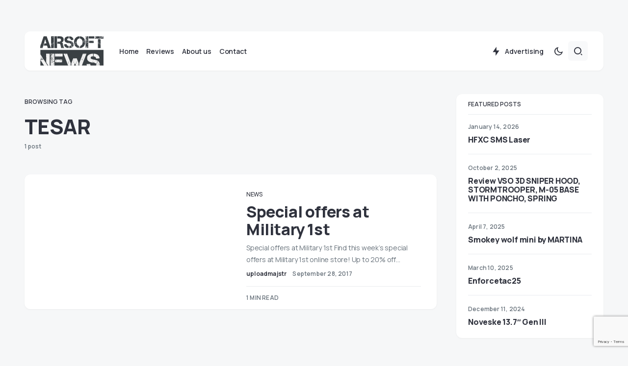

--- FILE ---
content_type: text/html; charset=utf-8
request_url: https://www.google.com/recaptcha/api2/anchor?ar=1&k=6Le-328qAAAAAC6PmzES-mIblfcPxqXqnYZzflkX&co=aHR0cHM6Ly9haXJzb2Z0bmV3cy5ldTo0NDM.&hl=en&v=PoyoqOPhxBO7pBk68S4YbpHZ&size=invisible&anchor-ms=20000&execute-ms=30000&cb=bf33jtn6gzy9
body_size: 48896
content:
<!DOCTYPE HTML><html dir="ltr" lang="en"><head><meta http-equiv="Content-Type" content="text/html; charset=UTF-8">
<meta http-equiv="X-UA-Compatible" content="IE=edge">
<title>reCAPTCHA</title>
<style type="text/css">
/* cyrillic-ext */
@font-face {
  font-family: 'Roboto';
  font-style: normal;
  font-weight: 400;
  font-stretch: 100%;
  src: url(//fonts.gstatic.com/s/roboto/v48/KFO7CnqEu92Fr1ME7kSn66aGLdTylUAMa3GUBHMdazTgWw.woff2) format('woff2');
  unicode-range: U+0460-052F, U+1C80-1C8A, U+20B4, U+2DE0-2DFF, U+A640-A69F, U+FE2E-FE2F;
}
/* cyrillic */
@font-face {
  font-family: 'Roboto';
  font-style: normal;
  font-weight: 400;
  font-stretch: 100%;
  src: url(//fonts.gstatic.com/s/roboto/v48/KFO7CnqEu92Fr1ME7kSn66aGLdTylUAMa3iUBHMdazTgWw.woff2) format('woff2');
  unicode-range: U+0301, U+0400-045F, U+0490-0491, U+04B0-04B1, U+2116;
}
/* greek-ext */
@font-face {
  font-family: 'Roboto';
  font-style: normal;
  font-weight: 400;
  font-stretch: 100%;
  src: url(//fonts.gstatic.com/s/roboto/v48/KFO7CnqEu92Fr1ME7kSn66aGLdTylUAMa3CUBHMdazTgWw.woff2) format('woff2');
  unicode-range: U+1F00-1FFF;
}
/* greek */
@font-face {
  font-family: 'Roboto';
  font-style: normal;
  font-weight: 400;
  font-stretch: 100%;
  src: url(//fonts.gstatic.com/s/roboto/v48/KFO7CnqEu92Fr1ME7kSn66aGLdTylUAMa3-UBHMdazTgWw.woff2) format('woff2');
  unicode-range: U+0370-0377, U+037A-037F, U+0384-038A, U+038C, U+038E-03A1, U+03A3-03FF;
}
/* math */
@font-face {
  font-family: 'Roboto';
  font-style: normal;
  font-weight: 400;
  font-stretch: 100%;
  src: url(//fonts.gstatic.com/s/roboto/v48/KFO7CnqEu92Fr1ME7kSn66aGLdTylUAMawCUBHMdazTgWw.woff2) format('woff2');
  unicode-range: U+0302-0303, U+0305, U+0307-0308, U+0310, U+0312, U+0315, U+031A, U+0326-0327, U+032C, U+032F-0330, U+0332-0333, U+0338, U+033A, U+0346, U+034D, U+0391-03A1, U+03A3-03A9, U+03B1-03C9, U+03D1, U+03D5-03D6, U+03F0-03F1, U+03F4-03F5, U+2016-2017, U+2034-2038, U+203C, U+2040, U+2043, U+2047, U+2050, U+2057, U+205F, U+2070-2071, U+2074-208E, U+2090-209C, U+20D0-20DC, U+20E1, U+20E5-20EF, U+2100-2112, U+2114-2115, U+2117-2121, U+2123-214F, U+2190, U+2192, U+2194-21AE, U+21B0-21E5, U+21F1-21F2, U+21F4-2211, U+2213-2214, U+2216-22FF, U+2308-230B, U+2310, U+2319, U+231C-2321, U+2336-237A, U+237C, U+2395, U+239B-23B7, U+23D0, U+23DC-23E1, U+2474-2475, U+25AF, U+25B3, U+25B7, U+25BD, U+25C1, U+25CA, U+25CC, U+25FB, U+266D-266F, U+27C0-27FF, U+2900-2AFF, U+2B0E-2B11, U+2B30-2B4C, U+2BFE, U+3030, U+FF5B, U+FF5D, U+1D400-1D7FF, U+1EE00-1EEFF;
}
/* symbols */
@font-face {
  font-family: 'Roboto';
  font-style: normal;
  font-weight: 400;
  font-stretch: 100%;
  src: url(//fonts.gstatic.com/s/roboto/v48/KFO7CnqEu92Fr1ME7kSn66aGLdTylUAMaxKUBHMdazTgWw.woff2) format('woff2');
  unicode-range: U+0001-000C, U+000E-001F, U+007F-009F, U+20DD-20E0, U+20E2-20E4, U+2150-218F, U+2190, U+2192, U+2194-2199, U+21AF, U+21E6-21F0, U+21F3, U+2218-2219, U+2299, U+22C4-22C6, U+2300-243F, U+2440-244A, U+2460-24FF, U+25A0-27BF, U+2800-28FF, U+2921-2922, U+2981, U+29BF, U+29EB, U+2B00-2BFF, U+4DC0-4DFF, U+FFF9-FFFB, U+10140-1018E, U+10190-1019C, U+101A0, U+101D0-101FD, U+102E0-102FB, U+10E60-10E7E, U+1D2C0-1D2D3, U+1D2E0-1D37F, U+1F000-1F0FF, U+1F100-1F1AD, U+1F1E6-1F1FF, U+1F30D-1F30F, U+1F315, U+1F31C, U+1F31E, U+1F320-1F32C, U+1F336, U+1F378, U+1F37D, U+1F382, U+1F393-1F39F, U+1F3A7-1F3A8, U+1F3AC-1F3AF, U+1F3C2, U+1F3C4-1F3C6, U+1F3CA-1F3CE, U+1F3D4-1F3E0, U+1F3ED, U+1F3F1-1F3F3, U+1F3F5-1F3F7, U+1F408, U+1F415, U+1F41F, U+1F426, U+1F43F, U+1F441-1F442, U+1F444, U+1F446-1F449, U+1F44C-1F44E, U+1F453, U+1F46A, U+1F47D, U+1F4A3, U+1F4B0, U+1F4B3, U+1F4B9, U+1F4BB, U+1F4BF, U+1F4C8-1F4CB, U+1F4D6, U+1F4DA, U+1F4DF, U+1F4E3-1F4E6, U+1F4EA-1F4ED, U+1F4F7, U+1F4F9-1F4FB, U+1F4FD-1F4FE, U+1F503, U+1F507-1F50B, U+1F50D, U+1F512-1F513, U+1F53E-1F54A, U+1F54F-1F5FA, U+1F610, U+1F650-1F67F, U+1F687, U+1F68D, U+1F691, U+1F694, U+1F698, U+1F6AD, U+1F6B2, U+1F6B9-1F6BA, U+1F6BC, U+1F6C6-1F6CF, U+1F6D3-1F6D7, U+1F6E0-1F6EA, U+1F6F0-1F6F3, U+1F6F7-1F6FC, U+1F700-1F7FF, U+1F800-1F80B, U+1F810-1F847, U+1F850-1F859, U+1F860-1F887, U+1F890-1F8AD, U+1F8B0-1F8BB, U+1F8C0-1F8C1, U+1F900-1F90B, U+1F93B, U+1F946, U+1F984, U+1F996, U+1F9E9, U+1FA00-1FA6F, U+1FA70-1FA7C, U+1FA80-1FA89, U+1FA8F-1FAC6, U+1FACE-1FADC, U+1FADF-1FAE9, U+1FAF0-1FAF8, U+1FB00-1FBFF;
}
/* vietnamese */
@font-face {
  font-family: 'Roboto';
  font-style: normal;
  font-weight: 400;
  font-stretch: 100%;
  src: url(//fonts.gstatic.com/s/roboto/v48/KFO7CnqEu92Fr1ME7kSn66aGLdTylUAMa3OUBHMdazTgWw.woff2) format('woff2');
  unicode-range: U+0102-0103, U+0110-0111, U+0128-0129, U+0168-0169, U+01A0-01A1, U+01AF-01B0, U+0300-0301, U+0303-0304, U+0308-0309, U+0323, U+0329, U+1EA0-1EF9, U+20AB;
}
/* latin-ext */
@font-face {
  font-family: 'Roboto';
  font-style: normal;
  font-weight: 400;
  font-stretch: 100%;
  src: url(//fonts.gstatic.com/s/roboto/v48/KFO7CnqEu92Fr1ME7kSn66aGLdTylUAMa3KUBHMdazTgWw.woff2) format('woff2');
  unicode-range: U+0100-02BA, U+02BD-02C5, U+02C7-02CC, U+02CE-02D7, U+02DD-02FF, U+0304, U+0308, U+0329, U+1D00-1DBF, U+1E00-1E9F, U+1EF2-1EFF, U+2020, U+20A0-20AB, U+20AD-20C0, U+2113, U+2C60-2C7F, U+A720-A7FF;
}
/* latin */
@font-face {
  font-family: 'Roboto';
  font-style: normal;
  font-weight: 400;
  font-stretch: 100%;
  src: url(//fonts.gstatic.com/s/roboto/v48/KFO7CnqEu92Fr1ME7kSn66aGLdTylUAMa3yUBHMdazQ.woff2) format('woff2');
  unicode-range: U+0000-00FF, U+0131, U+0152-0153, U+02BB-02BC, U+02C6, U+02DA, U+02DC, U+0304, U+0308, U+0329, U+2000-206F, U+20AC, U+2122, U+2191, U+2193, U+2212, U+2215, U+FEFF, U+FFFD;
}
/* cyrillic-ext */
@font-face {
  font-family: 'Roboto';
  font-style: normal;
  font-weight: 500;
  font-stretch: 100%;
  src: url(//fonts.gstatic.com/s/roboto/v48/KFO7CnqEu92Fr1ME7kSn66aGLdTylUAMa3GUBHMdazTgWw.woff2) format('woff2');
  unicode-range: U+0460-052F, U+1C80-1C8A, U+20B4, U+2DE0-2DFF, U+A640-A69F, U+FE2E-FE2F;
}
/* cyrillic */
@font-face {
  font-family: 'Roboto';
  font-style: normal;
  font-weight: 500;
  font-stretch: 100%;
  src: url(//fonts.gstatic.com/s/roboto/v48/KFO7CnqEu92Fr1ME7kSn66aGLdTylUAMa3iUBHMdazTgWw.woff2) format('woff2');
  unicode-range: U+0301, U+0400-045F, U+0490-0491, U+04B0-04B1, U+2116;
}
/* greek-ext */
@font-face {
  font-family: 'Roboto';
  font-style: normal;
  font-weight: 500;
  font-stretch: 100%;
  src: url(//fonts.gstatic.com/s/roboto/v48/KFO7CnqEu92Fr1ME7kSn66aGLdTylUAMa3CUBHMdazTgWw.woff2) format('woff2');
  unicode-range: U+1F00-1FFF;
}
/* greek */
@font-face {
  font-family: 'Roboto';
  font-style: normal;
  font-weight: 500;
  font-stretch: 100%;
  src: url(//fonts.gstatic.com/s/roboto/v48/KFO7CnqEu92Fr1ME7kSn66aGLdTylUAMa3-UBHMdazTgWw.woff2) format('woff2');
  unicode-range: U+0370-0377, U+037A-037F, U+0384-038A, U+038C, U+038E-03A1, U+03A3-03FF;
}
/* math */
@font-face {
  font-family: 'Roboto';
  font-style: normal;
  font-weight: 500;
  font-stretch: 100%;
  src: url(//fonts.gstatic.com/s/roboto/v48/KFO7CnqEu92Fr1ME7kSn66aGLdTylUAMawCUBHMdazTgWw.woff2) format('woff2');
  unicode-range: U+0302-0303, U+0305, U+0307-0308, U+0310, U+0312, U+0315, U+031A, U+0326-0327, U+032C, U+032F-0330, U+0332-0333, U+0338, U+033A, U+0346, U+034D, U+0391-03A1, U+03A3-03A9, U+03B1-03C9, U+03D1, U+03D5-03D6, U+03F0-03F1, U+03F4-03F5, U+2016-2017, U+2034-2038, U+203C, U+2040, U+2043, U+2047, U+2050, U+2057, U+205F, U+2070-2071, U+2074-208E, U+2090-209C, U+20D0-20DC, U+20E1, U+20E5-20EF, U+2100-2112, U+2114-2115, U+2117-2121, U+2123-214F, U+2190, U+2192, U+2194-21AE, U+21B0-21E5, U+21F1-21F2, U+21F4-2211, U+2213-2214, U+2216-22FF, U+2308-230B, U+2310, U+2319, U+231C-2321, U+2336-237A, U+237C, U+2395, U+239B-23B7, U+23D0, U+23DC-23E1, U+2474-2475, U+25AF, U+25B3, U+25B7, U+25BD, U+25C1, U+25CA, U+25CC, U+25FB, U+266D-266F, U+27C0-27FF, U+2900-2AFF, U+2B0E-2B11, U+2B30-2B4C, U+2BFE, U+3030, U+FF5B, U+FF5D, U+1D400-1D7FF, U+1EE00-1EEFF;
}
/* symbols */
@font-face {
  font-family: 'Roboto';
  font-style: normal;
  font-weight: 500;
  font-stretch: 100%;
  src: url(//fonts.gstatic.com/s/roboto/v48/KFO7CnqEu92Fr1ME7kSn66aGLdTylUAMaxKUBHMdazTgWw.woff2) format('woff2');
  unicode-range: U+0001-000C, U+000E-001F, U+007F-009F, U+20DD-20E0, U+20E2-20E4, U+2150-218F, U+2190, U+2192, U+2194-2199, U+21AF, U+21E6-21F0, U+21F3, U+2218-2219, U+2299, U+22C4-22C6, U+2300-243F, U+2440-244A, U+2460-24FF, U+25A0-27BF, U+2800-28FF, U+2921-2922, U+2981, U+29BF, U+29EB, U+2B00-2BFF, U+4DC0-4DFF, U+FFF9-FFFB, U+10140-1018E, U+10190-1019C, U+101A0, U+101D0-101FD, U+102E0-102FB, U+10E60-10E7E, U+1D2C0-1D2D3, U+1D2E0-1D37F, U+1F000-1F0FF, U+1F100-1F1AD, U+1F1E6-1F1FF, U+1F30D-1F30F, U+1F315, U+1F31C, U+1F31E, U+1F320-1F32C, U+1F336, U+1F378, U+1F37D, U+1F382, U+1F393-1F39F, U+1F3A7-1F3A8, U+1F3AC-1F3AF, U+1F3C2, U+1F3C4-1F3C6, U+1F3CA-1F3CE, U+1F3D4-1F3E0, U+1F3ED, U+1F3F1-1F3F3, U+1F3F5-1F3F7, U+1F408, U+1F415, U+1F41F, U+1F426, U+1F43F, U+1F441-1F442, U+1F444, U+1F446-1F449, U+1F44C-1F44E, U+1F453, U+1F46A, U+1F47D, U+1F4A3, U+1F4B0, U+1F4B3, U+1F4B9, U+1F4BB, U+1F4BF, U+1F4C8-1F4CB, U+1F4D6, U+1F4DA, U+1F4DF, U+1F4E3-1F4E6, U+1F4EA-1F4ED, U+1F4F7, U+1F4F9-1F4FB, U+1F4FD-1F4FE, U+1F503, U+1F507-1F50B, U+1F50D, U+1F512-1F513, U+1F53E-1F54A, U+1F54F-1F5FA, U+1F610, U+1F650-1F67F, U+1F687, U+1F68D, U+1F691, U+1F694, U+1F698, U+1F6AD, U+1F6B2, U+1F6B9-1F6BA, U+1F6BC, U+1F6C6-1F6CF, U+1F6D3-1F6D7, U+1F6E0-1F6EA, U+1F6F0-1F6F3, U+1F6F7-1F6FC, U+1F700-1F7FF, U+1F800-1F80B, U+1F810-1F847, U+1F850-1F859, U+1F860-1F887, U+1F890-1F8AD, U+1F8B0-1F8BB, U+1F8C0-1F8C1, U+1F900-1F90B, U+1F93B, U+1F946, U+1F984, U+1F996, U+1F9E9, U+1FA00-1FA6F, U+1FA70-1FA7C, U+1FA80-1FA89, U+1FA8F-1FAC6, U+1FACE-1FADC, U+1FADF-1FAE9, U+1FAF0-1FAF8, U+1FB00-1FBFF;
}
/* vietnamese */
@font-face {
  font-family: 'Roboto';
  font-style: normal;
  font-weight: 500;
  font-stretch: 100%;
  src: url(//fonts.gstatic.com/s/roboto/v48/KFO7CnqEu92Fr1ME7kSn66aGLdTylUAMa3OUBHMdazTgWw.woff2) format('woff2');
  unicode-range: U+0102-0103, U+0110-0111, U+0128-0129, U+0168-0169, U+01A0-01A1, U+01AF-01B0, U+0300-0301, U+0303-0304, U+0308-0309, U+0323, U+0329, U+1EA0-1EF9, U+20AB;
}
/* latin-ext */
@font-face {
  font-family: 'Roboto';
  font-style: normal;
  font-weight: 500;
  font-stretch: 100%;
  src: url(//fonts.gstatic.com/s/roboto/v48/KFO7CnqEu92Fr1ME7kSn66aGLdTylUAMa3KUBHMdazTgWw.woff2) format('woff2');
  unicode-range: U+0100-02BA, U+02BD-02C5, U+02C7-02CC, U+02CE-02D7, U+02DD-02FF, U+0304, U+0308, U+0329, U+1D00-1DBF, U+1E00-1E9F, U+1EF2-1EFF, U+2020, U+20A0-20AB, U+20AD-20C0, U+2113, U+2C60-2C7F, U+A720-A7FF;
}
/* latin */
@font-face {
  font-family: 'Roboto';
  font-style: normal;
  font-weight: 500;
  font-stretch: 100%;
  src: url(//fonts.gstatic.com/s/roboto/v48/KFO7CnqEu92Fr1ME7kSn66aGLdTylUAMa3yUBHMdazQ.woff2) format('woff2');
  unicode-range: U+0000-00FF, U+0131, U+0152-0153, U+02BB-02BC, U+02C6, U+02DA, U+02DC, U+0304, U+0308, U+0329, U+2000-206F, U+20AC, U+2122, U+2191, U+2193, U+2212, U+2215, U+FEFF, U+FFFD;
}
/* cyrillic-ext */
@font-face {
  font-family: 'Roboto';
  font-style: normal;
  font-weight: 900;
  font-stretch: 100%;
  src: url(//fonts.gstatic.com/s/roboto/v48/KFO7CnqEu92Fr1ME7kSn66aGLdTylUAMa3GUBHMdazTgWw.woff2) format('woff2');
  unicode-range: U+0460-052F, U+1C80-1C8A, U+20B4, U+2DE0-2DFF, U+A640-A69F, U+FE2E-FE2F;
}
/* cyrillic */
@font-face {
  font-family: 'Roboto';
  font-style: normal;
  font-weight: 900;
  font-stretch: 100%;
  src: url(//fonts.gstatic.com/s/roboto/v48/KFO7CnqEu92Fr1ME7kSn66aGLdTylUAMa3iUBHMdazTgWw.woff2) format('woff2');
  unicode-range: U+0301, U+0400-045F, U+0490-0491, U+04B0-04B1, U+2116;
}
/* greek-ext */
@font-face {
  font-family: 'Roboto';
  font-style: normal;
  font-weight: 900;
  font-stretch: 100%;
  src: url(//fonts.gstatic.com/s/roboto/v48/KFO7CnqEu92Fr1ME7kSn66aGLdTylUAMa3CUBHMdazTgWw.woff2) format('woff2');
  unicode-range: U+1F00-1FFF;
}
/* greek */
@font-face {
  font-family: 'Roboto';
  font-style: normal;
  font-weight: 900;
  font-stretch: 100%;
  src: url(//fonts.gstatic.com/s/roboto/v48/KFO7CnqEu92Fr1ME7kSn66aGLdTylUAMa3-UBHMdazTgWw.woff2) format('woff2');
  unicode-range: U+0370-0377, U+037A-037F, U+0384-038A, U+038C, U+038E-03A1, U+03A3-03FF;
}
/* math */
@font-face {
  font-family: 'Roboto';
  font-style: normal;
  font-weight: 900;
  font-stretch: 100%;
  src: url(//fonts.gstatic.com/s/roboto/v48/KFO7CnqEu92Fr1ME7kSn66aGLdTylUAMawCUBHMdazTgWw.woff2) format('woff2');
  unicode-range: U+0302-0303, U+0305, U+0307-0308, U+0310, U+0312, U+0315, U+031A, U+0326-0327, U+032C, U+032F-0330, U+0332-0333, U+0338, U+033A, U+0346, U+034D, U+0391-03A1, U+03A3-03A9, U+03B1-03C9, U+03D1, U+03D5-03D6, U+03F0-03F1, U+03F4-03F5, U+2016-2017, U+2034-2038, U+203C, U+2040, U+2043, U+2047, U+2050, U+2057, U+205F, U+2070-2071, U+2074-208E, U+2090-209C, U+20D0-20DC, U+20E1, U+20E5-20EF, U+2100-2112, U+2114-2115, U+2117-2121, U+2123-214F, U+2190, U+2192, U+2194-21AE, U+21B0-21E5, U+21F1-21F2, U+21F4-2211, U+2213-2214, U+2216-22FF, U+2308-230B, U+2310, U+2319, U+231C-2321, U+2336-237A, U+237C, U+2395, U+239B-23B7, U+23D0, U+23DC-23E1, U+2474-2475, U+25AF, U+25B3, U+25B7, U+25BD, U+25C1, U+25CA, U+25CC, U+25FB, U+266D-266F, U+27C0-27FF, U+2900-2AFF, U+2B0E-2B11, U+2B30-2B4C, U+2BFE, U+3030, U+FF5B, U+FF5D, U+1D400-1D7FF, U+1EE00-1EEFF;
}
/* symbols */
@font-face {
  font-family: 'Roboto';
  font-style: normal;
  font-weight: 900;
  font-stretch: 100%;
  src: url(//fonts.gstatic.com/s/roboto/v48/KFO7CnqEu92Fr1ME7kSn66aGLdTylUAMaxKUBHMdazTgWw.woff2) format('woff2');
  unicode-range: U+0001-000C, U+000E-001F, U+007F-009F, U+20DD-20E0, U+20E2-20E4, U+2150-218F, U+2190, U+2192, U+2194-2199, U+21AF, U+21E6-21F0, U+21F3, U+2218-2219, U+2299, U+22C4-22C6, U+2300-243F, U+2440-244A, U+2460-24FF, U+25A0-27BF, U+2800-28FF, U+2921-2922, U+2981, U+29BF, U+29EB, U+2B00-2BFF, U+4DC0-4DFF, U+FFF9-FFFB, U+10140-1018E, U+10190-1019C, U+101A0, U+101D0-101FD, U+102E0-102FB, U+10E60-10E7E, U+1D2C0-1D2D3, U+1D2E0-1D37F, U+1F000-1F0FF, U+1F100-1F1AD, U+1F1E6-1F1FF, U+1F30D-1F30F, U+1F315, U+1F31C, U+1F31E, U+1F320-1F32C, U+1F336, U+1F378, U+1F37D, U+1F382, U+1F393-1F39F, U+1F3A7-1F3A8, U+1F3AC-1F3AF, U+1F3C2, U+1F3C4-1F3C6, U+1F3CA-1F3CE, U+1F3D4-1F3E0, U+1F3ED, U+1F3F1-1F3F3, U+1F3F5-1F3F7, U+1F408, U+1F415, U+1F41F, U+1F426, U+1F43F, U+1F441-1F442, U+1F444, U+1F446-1F449, U+1F44C-1F44E, U+1F453, U+1F46A, U+1F47D, U+1F4A3, U+1F4B0, U+1F4B3, U+1F4B9, U+1F4BB, U+1F4BF, U+1F4C8-1F4CB, U+1F4D6, U+1F4DA, U+1F4DF, U+1F4E3-1F4E6, U+1F4EA-1F4ED, U+1F4F7, U+1F4F9-1F4FB, U+1F4FD-1F4FE, U+1F503, U+1F507-1F50B, U+1F50D, U+1F512-1F513, U+1F53E-1F54A, U+1F54F-1F5FA, U+1F610, U+1F650-1F67F, U+1F687, U+1F68D, U+1F691, U+1F694, U+1F698, U+1F6AD, U+1F6B2, U+1F6B9-1F6BA, U+1F6BC, U+1F6C6-1F6CF, U+1F6D3-1F6D7, U+1F6E0-1F6EA, U+1F6F0-1F6F3, U+1F6F7-1F6FC, U+1F700-1F7FF, U+1F800-1F80B, U+1F810-1F847, U+1F850-1F859, U+1F860-1F887, U+1F890-1F8AD, U+1F8B0-1F8BB, U+1F8C0-1F8C1, U+1F900-1F90B, U+1F93B, U+1F946, U+1F984, U+1F996, U+1F9E9, U+1FA00-1FA6F, U+1FA70-1FA7C, U+1FA80-1FA89, U+1FA8F-1FAC6, U+1FACE-1FADC, U+1FADF-1FAE9, U+1FAF0-1FAF8, U+1FB00-1FBFF;
}
/* vietnamese */
@font-face {
  font-family: 'Roboto';
  font-style: normal;
  font-weight: 900;
  font-stretch: 100%;
  src: url(//fonts.gstatic.com/s/roboto/v48/KFO7CnqEu92Fr1ME7kSn66aGLdTylUAMa3OUBHMdazTgWw.woff2) format('woff2');
  unicode-range: U+0102-0103, U+0110-0111, U+0128-0129, U+0168-0169, U+01A0-01A1, U+01AF-01B0, U+0300-0301, U+0303-0304, U+0308-0309, U+0323, U+0329, U+1EA0-1EF9, U+20AB;
}
/* latin-ext */
@font-face {
  font-family: 'Roboto';
  font-style: normal;
  font-weight: 900;
  font-stretch: 100%;
  src: url(//fonts.gstatic.com/s/roboto/v48/KFO7CnqEu92Fr1ME7kSn66aGLdTylUAMa3KUBHMdazTgWw.woff2) format('woff2');
  unicode-range: U+0100-02BA, U+02BD-02C5, U+02C7-02CC, U+02CE-02D7, U+02DD-02FF, U+0304, U+0308, U+0329, U+1D00-1DBF, U+1E00-1E9F, U+1EF2-1EFF, U+2020, U+20A0-20AB, U+20AD-20C0, U+2113, U+2C60-2C7F, U+A720-A7FF;
}
/* latin */
@font-face {
  font-family: 'Roboto';
  font-style: normal;
  font-weight: 900;
  font-stretch: 100%;
  src: url(//fonts.gstatic.com/s/roboto/v48/KFO7CnqEu92Fr1ME7kSn66aGLdTylUAMa3yUBHMdazQ.woff2) format('woff2');
  unicode-range: U+0000-00FF, U+0131, U+0152-0153, U+02BB-02BC, U+02C6, U+02DA, U+02DC, U+0304, U+0308, U+0329, U+2000-206F, U+20AC, U+2122, U+2191, U+2193, U+2212, U+2215, U+FEFF, U+FFFD;
}

</style>
<link rel="stylesheet" type="text/css" href="https://www.gstatic.com/recaptcha/releases/PoyoqOPhxBO7pBk68S4YbpHZ/styles__ltr.css">
<script nonce="0VWdi7Wz0xrMrH5-47ghwA" type="text/javascript">window['__recaptcha_api'] = 'https://www.google.com/recaptcha/api2/';</script>
<script type="text/javascript" src="https://www.gstatic.com/recaptcha/releases/PoyoqOPhxBO7pBk68S4YbpHZ/recaptcha__en.js" nonce="0VWdi7Wz0xrMrH5-47ghwA">
      
    </script></head>
<body><div id="rc-anchor-alert" class="rc-anchor-alert"></div>
<input type="hidden" id="recaptcha-token" value="[base64]">
<script type="text/javascript" nonce="0VWdi7Wz0xrMrH5-47ghwA">
      recaptcha.anchor.Main.init("[\x22ainput\x22,[\x22bgdata\x22,\x22\x22,\[base64]/[base64]/[base64]/bmV3IHJbeF0oY1swXSk6RT09Mj9uZXcgclt4XShjWzBdLGNbMV0pOkU9PTM/bmV3IHJbeF0oY1swXSxjWzFdLGNbMl0pOkU9PTQ/[base64]/[base64]/[base64]/[base64]/[base64]/[base64]/[base64]/[base64]\x22,\[base64]\x22,\x22P8KyeV7Ch0IYRcK2w5TDqUlrBngBw6LChA12wrMWwpjCkUzDmkVrAcKqSlbCucK7wqk/RAvDpjfCijBUwrHDjcKuacOHw75Tw7rCisKSGWogEsONw7bCusKaRcOLZzLDvVU1VcKQw5/Cnhxrw64iwrUqR0PDhsOIRB3DhWRiecObw7geZnrCj0nDiMK2w6PDlh3CicK8w5pGwpvDrBZhPEgJNV9Uw4Mzw5fCvgDCmz7Dt1Bow4xYNmIBOwbDlcO/[base64]/[base64]/Dv8Opw6JdbsKkwrnDuSgxwovDg8OpYMKqwqQOdsOLZ8KuK8OqYcOsw5DDqF7DpMKYKsKXYyHCqg/Dv3w1wolew6rDrnzCgVrCr8Kfb8OzcRvDlsOpOcKabcOCKwzCvMOLwqbDsmh/[base64]/CusKDIMOZw4rDtcOvw5hqYlM2e0osRT4ww4fDncOXwrPDrGQOYBAXwrDCsjpkYMOKSUpcbMOkKWMLSCDCtMOLwrIBA3bDtmbDq23CpsOeV8OHw70bWcO/[base64]/w7bDicOrJn4rbsKFw6p4DllEwqktHMKdX8Kvw6FQe8KNLjcRVcOPDMKiw63Dr8O2w6sWRMKoPRnClMOzDiPCr8O6wrbCtE/[base64]/CgCDCq0/[base64]/DrcOhw6bCqBTDoVQMKcOiYMKiY8OPMsOhWsK2w706w6FMw5HCg8K3VBxyI8KUwo/CoS3CuABHZMK5Ij9eVHfDijwAHWfCiTjDhMOUworCuhhHw5bCrQcmH0hwU8KvwrJyw4EHw4YYOzTCqAchwoMddEDCpDbClh/Dq8Onw53CnSl2AsOHwo7DrMO5P103fUF2wpcWYsOnwo7Cr1xlwoRdaxcsw5d5w6zCpRcoTDlyw5ZoT8OeL8Kuwr/DqcKWw5Frw6XCtS7Dt8OWwoQyGcKdwpByw59mMHpHw58jS8KVNDXDm8OBAsO2UsK4B8OaEMONZDvCi8OZOcO4w5MQOzwIwpvCtFTDkBvDrcO2AAPDjWkHwrF7HcKTwqgZw5hqRcKZHcOLBSYZHzAuw6kcw7/DvgfDrlM9w6XCsMO2QSoQbcOQwpjCokokw6E5cMOYw4bCsMKtwqDCiUfCk01NUVcocsK2OsKQS8OiXcKSwqdKw613w5MsS8Otw6Z9H8OoT0NcecO/wrwNw5rCsCULeRxjw7RrwprCijp4wo7Dl8OiZBVEH8KOF33CuDLChMKpbsOEBmbDk3XCpcK5UMKXwqFhwrnCjMKjAnXCm8O8emFpwo5SThTDon7DoiTDpkDCr2Njw4c2w7F/w6xbw4Abw7LDksKnY8KQWMKswofCr8OawqZaTMOxOinCvMKpw5LCv8KpwoQRFWrCnVzCsMOwFx4Aw4bDjsKTERvCi2vDqDYXw6/[base64]/[base64]/CrcKPwoBWw4BDw6PDuwM8FkDCv8OnbcO4w48Ew7PDrg7CnFE5w55Ww7nCrCHDrA5OS8OAEH7DrcKyXRDDtyQkJMKJwrXDtsK+UcKGBHF6w6hAf8Ksw5zDgsOzw77Cn8O/ADwXwr7DmTBhNcOOw4bCnARsNCPDmcOMwqI+w5fCnFxhBsKtw6HCijjDqRFIwqnDtcOaw7bCssOFw6VMfcOYPHAbT8OJaX9SKDN5w5HCrw98wrVVwqt3w5TDmShXwprDsSA6w4dowqdgS37DlsKvwq52w5pRPxdaw4VPw47CqMKxEy9RKUzDjW/CicKQw6fClyQOw4IRw5nDrizDncKRw5TCgnFqw5lOwp88cMKEwo3DuBzCtFs6fjlKwqPCoX7DtivCmElRwo/ClyTCkXwowq8+w6jDvkDCvcKodMK+wqTDk8Orw6orFTpsw5ZnL8KqwrvCoHPCv8KVw60WwpvCj8K0w43CryRKwpPDkCVHJsORBgd6w6HCmMOIw4PDrh1SVMOJPMO/w6NcDsOCL2xhwoshRMOSw5tSw5oAw7TCt1kew7DDn8O4w6bCn8OvMXcgEsKwXxbDtjHDrAZdwrzDp8KnwrPDojHDicK/eRDDisKYwpXClcO1bSnCs1/Cm0sQwqTDiMKMHcKJRMKnw6xewozDmsOQwqIOw5/[base64]/CkyNcRzFxTsOGc8OQwrfCoTUJwqLCqSJ4w6fChcOGwplnw7HCvlvChHfDqsOwZMKiEMO7w6wIwpdzwpDCqMO3U1BzRDrCi8KEw7xHw5LCtBoFw7FjK8KDwr3DhMKTMsKQwoDDtsKLw5Y5w71tInFlwowQPCnCo1zDh8O3SWzDkxTDgy4dB8K3woDCo3g/wr/Di8OjJlFzw6HDpcOBecOVPi/DkF/CoxMMwqpAYTPDn8Oww4kRZXXDpQDDtsOYNETDj8OgCx5SHMK0MT1LwrbDh8O/TmQUw5MvTyINw6wzBxTDk8KDwqMEIMOFw57DksOBABHCvcO9w67DryXDtcO4w4A9wosRIUDDiMK1PcKZQjfCrcKhPGPCkcOlwpF2ST05w5s9GW9Nb8Kgwo91wp7Cr8Oqwqt0XxPCnHoOwqJ9w7gqwpYrw44ZwpDCosOcwpomesKJUQbDosKywrxAwo/DhFbChsOqw5EcEVBWw7XDhcK9w7BxKhUNw4fCj1bCrsOoZ8KFw6XCj0JUwo09w7g2wo3CicKUw6hyaXTDihLDoiPChsKISMKyw50ew7/Dj8KMIAnCjXDCgynCsVvCpcK8ccOgacOjUHHDocOnw6HCnsOOFMKEw5fDucOBe8OXGsKbDcOCw551ZMOrMMOJw6TCmcK6woAQwqAYwoQSwoRCw7TDlsK/wovCu8Kca343PgERZhMuw5gkw6/DiMKwwqnDn13DsMOWZDtmwptTDmEdw6loVVbDgDvCgAsSwqgnwqkwwqApw44nwr/CjBFCYcKuw6jCtSxwwq3CoFPDjsKJQcKLw73DtMK/wpPDtsO+w6nDiTbClWd7w7PCul51FMOXw5InwobCgwvCucKyBcKJwqvDkcOdIcKhwpJ1STzDncOsPSZ3BHtTP0pAMnnDtMOnfnVDw4VuwrUXEBxhwrzDnsOcVFZcd8KUC25BZzMpQsO6XsO4McKICMKVw6Ycwo5hwrcPw6ETw4hQJjwAHXdUwpM4WDzDmsK/w6U7woXCjyHDizjCgsO2w6vCjmvCosO4aMOBwq0hwpHCsEUSNBohA8KwHgAjMMKHNsKjS1/CnSnDkcO0ZzxnwqArw5h8wpbDhcOwVFoJZ8Ksw7PClxrDpiXDk8Knw4fCmGx7VDAgwpV8wpDCs2bDg0LCsg5Pw7HCrmDDlAvCnAHDh8K+wpIDw4QFBVnDgcKowq89w4MJK8KCw4DDicOtwo7CugRGwrfCtsK/LMO+wpvDl8OWw5hhw5DDncKcw6kGw6/Cl8OPw79+w6LCiGIrwobCv8Kjw44iw7glw7scLcODdz7Dvn7DocKHwqgYw4nDi8OuUGvClsKXwpvCvhBuGMKUw7RUw6vCisO9LMOsAh3CsHHCuwTDkzoGPsKsfjLCtMKEwqNKw4E0QMKAw7/CjhfDr8O/ARjCuicHVcK/N8KNZWTCkU/Dr3bDpB0zZ8KTwpLCsDpsND9VUEI9V3Nmwpd7Hi/CgEvDpcKCw6PCuF8ebW/[base64]/Dg0fDpkrDkzjCv8O6w7RVwoTCg8KywqnClWJ0fMKew57DisKzwoFHN3jDlMKyw6M1BsO/wrrDgsO9wrrDq8Kowq/CngnDu8KAw5E7w4g4woFGUsOzDsKAwq0fcsOGw6bCp8O9w4oSTRotZQPDsFDCi0vDiU/Cg3sIUcKkbMOVG8K4Tihzw7syJiHCoS7CgcOZCMK3wqvCt0gWw6R8MsKGRMOEwohyD8KIecK/QG16w5JcIjlGSMOPw7rDvBHCoRN8w7LCmcK6fcOfwp7DrDHCoMKuVsOFFTNAOcKkfjxawoElwpg8wpVXwrFhwoAXWsOAw7s5w5zDvMKPwo8Iw7bCo2c/c8KlaMOcJsKUw6bDrlQsbMKXN8Keek3Ck0HDsXDDqUJoXVHCsSsEw5XDklbCk3Eaf8OAw6nDmcO+w5DCnDZOBMO9Mjgcw65fwqvDpA7Cs8KmwoU0w4TDj8OTU8OXLMKPecKQY8Oowr0qeMOyFGdiX8KZw6/CuMOMwrrCoMK9w6zChMOFRx1lJ3/DkcOwGWhkdR4YRRx0w63Ch8KDMRXCmcOqE3XDh3IXwqAWw77DtsKIw7VGWsOnw7kCAQLCi8KPwpQDeDPCnEkow6zDjsKvw6nCkWjDn3vCnMOEw4pew4x4ahwZw7nCtVfCrsK2woZHw7nCvcOQaMOEwrdqwohMwr/CtV/[base64]/DpW1OLMOgw4kgw7TCiTDDnALCjMOCwrXChTPCusOZwp7Cp03Dv8Omwq3CtsKowrjDk3sVRsOsw6gvw5fClcKbUkTCvMOtaSPDkgXDnUNwwprDl0PDtErDi8ONCUvCj8OEw4Zif8OPJxQ/YjnDkgAewppxMinDgkTDtsOIw6AEwpJdwqE9H8OEwpF4MsK9wpIzSzscw7HDnsO+B8OOZSQawpRsWMKOwp1dOzFiw6PCm8OPw4QcFTvCqcOaBMO6wpTCmsKLw7LDnT/CtMK+ByrDqw3Cq27DjQ5JJsK0wqvDuhvCl0I0QybDmxw6w6nDoMOMAEB9w6NnwpNmwrzDpcKKw65DwqNxwrbDrsKNfsO0YcKwYsOvw6HCgMOzwogZW8OrVUVyw5rCiMKwQHNFKnhITExsw5rCi0wuEA09T33Dry/DkgnCvUoSwq/CvAgPw4/ClxPCnsOHw5kDdA0lPcKnPWfDmMK8wpMrQCfCjE0Dw4fDocKIXcOIGyTDrw8KwqcTwog7NMOGJMOLw4XDiMOFwodMQS5FLkTDpzLDmg7DrMOKw5UbTsKJw4LDm24pM1fDlWzDoMKSw5vDljM1w6vCtcKeEMKFLUkIw5XClicjwqp0aMOqw5zCr3/[base64]/Ch8O4w5VebFsObsKCw4U4HcO9wr49wqRdw4lLI8KpA0vCjMOwfMOARsKjZwfChcKcw4fCm8OkaEZbw4PDsyJxHQLChwvDsSkBwrTDkQLCpTMFKlHCk1lkwrjDhcOiw7zCtRx3w4fCqMKTw7DCq34IP8Kuw7gWwrFEbMOKCzvDtMO+P8K7VX7CksK2w4U7wqk/fsOYwo/CoURyw4zDr8OIcifCqR8dwpdNw7bDuMKBw5k1wrTCm14Pw6c9w4YOX0TCicOlKcK2O8O+FsKCc8KwJmlVQjt3EVvCp8Oew5DClzl+wr5hw4/[base64]/CuzJNwpwCeifDrcOZcsOYw5vCmHsKwonCpcKIKinDgFYNw54dHcKYVMOaRih0CMKtw7vDi8OcJARcYBZjwr/CuzHClnTDhsO0dxs0D8OIPcOewpVZDsO2w7DCkAbDvSPCqADCrGxfw4pqTVFYw7vCrMKpLhTCvMOdw6zChTNDwrE3wpTCmFTCv8OTE8ObwpPCgMKKw7jCvCbDr8OHwoQyHw/DnsOcwpvCiRJ5w6plHx7DvAtkSMOkw6zDigAAw7x+eknCosKjLmklSCcjw7HDvsK3U1vDoix7wqwjw77DjsOuQ8KLDcKVw69Mw45RNsK5w6rCnsKkUxfCn1DDq0N2wqjCn2BSPMKRcwhoFndIwrjCm8KqBmtNQk/Cq8K2wr52w5fCjsOBcMOsRMKmw6DCnw5bHwnDrSg4wosdw7/DrMODdjMiwrLCkm9Nw63Cs8O6VcOyLsOYVkAuw5XDhSnDjnzCllEtQcK8w50LXHAbw4JUfCbDvT4yeMOSwpzCtU80w6/[base64]/CrcKZwq58P0rCsMKLwonDtgFvfMODw7TDksKQQW3DicOXwrs4H01Kw6UUw7fDjMOQMcOrw53CksKzwow6w58YwrM0wpTCmsKvFMOEMVLCt8KOGRc7bS3CtSItMBfCtsKPFcKrwqY1woxsw5p0w6XCk8K/wphgw7/CisKsw79mw4/DlMKDwoN4EcKSI8KnKMKUDDxbVirCosK1BcKCw6XDmMK1w7XCgmkawrfClVdMBk/CuCrDv37Cl8KEQwzDl8OIJw8TwqTCssKSwrQyd8KCw6Fzw4IGwqUlSyBHRcKXwpxawqrCv1vDhcK0DQXCpTXDiMK4wp5RRmRBGT/Cl8OyLcKCZcKAdcODw5EdwqbDjsOhA8OVw5pkEcOXBl7DiiUXwqLCvsKCw6IVw7/DvMKgwqUbJsKIQcKsO8KCWcOWHhbChwpow4RmwpnClxNnw6jDrsO6wqjDmAZTZMO2w4E9U0kzwopAw6JWBcKMVMKIw5nDnCwbYsKQLE7ClRw/[base64]/DlMO1w6kDPFhCLMOIOxDCnATCgXYcwpPCkcOIw5jDpSTDoi5dIBxJWsKHwrYtAcOxw6RewpgMMMKBwojDk8O6w5c0w6/[base64]/[base64]/CocKSw5TChFzCjULCqsK0w482XcOaYUw3csKYDcKaNsKZO2caPMKLw4MsCnXDl8ObQ8OUwowew6oyMG1Yw49dwp/Do8K9f8KQw4Atw7DDs8KLwqTDv2MId8KAwqjColHDpsOhw7sTwpp/wrrCv8OQw7/CsTA5w55hwq0OwpnCmAPDkGBqaGF9PcKKwqQEe8Ofwq/Cj03DkMOVw6lPScOObFnCqcKDOzoKbg9ywpp9w59lSUTDr8OCeErDuMKiI1oAwr1jEMOAw4jCowrComnCvAXDo8OFwofCjsODaMKVSSfDl0xNw5lrUcO9wqcTwqgUIMOuLDDDlsKbRcKpw7zDrsKgck06OMK6wqbDpk11wq/[base64]/[base64]/DjTl4wq/CicKragU9ZirDpcKjQD9+KsOgcifDt8OeKgANw6VvwonCpcKZfxDDnW/DlMKYwo7Dn8K4A07DnHfDrz/CsMOBNmTDhxUrKDnCphItwpTDrsKwR07DrjQHwoDCh8KewrPDkMOmTG8TSA0NWsKywrl6ZMOvOVRXw4QJw7zCmCzDnMOcw5QUZWcawos5wo4Yw5zDhQ7CosOZwrg+wq4KwqTDlm8CKWvDlT/CmFVjJSU7U8Oswo5NScKQwpLCg8K9UsOewp7Cl8O4OSFIWAvDocO3w5c/TDTDmHUZDCM+GMO8EAzDlMK2w7gwQyNJTw/DocKvLMOdH8OJwrzDs8O5RGTDl3PDpDcEw4HDrcOWVknCvwQGRiDDuwUtwq0KIsOhGBvDtgTDtsOLXzkvHwXDiQAKw5ZCX3sEw4p5wq9lMBXDq8Onw67Cjm4EdcKQI8KQYMOUeEg4LMKrFsKuwrAxw4HCrx1BNR/Dhx84L8K+GHxlOl8NN1AoCD/Cgk/Dk0rDlAMGwqBWw491RsKJHVUqCsOrw7jCl8OKw6zCvWd+wqoYRsK5VMODSVXCi1dFw7pTI3XDhRnCnMO2w5nChVV2STPDnjJgX8OTwq18DBt+WU9lZEQUG1nCvyXCiMKJBB3DvgLDnTTCjQfDpVXDkmfCqQ7Cg8O/DMKQF1HDkcOfQkULMxpbcRzClX4STgxOWsKzw5TDoMO/V8OPbMOGEcKod3InYHc/w6jCuMOgMmxaw4vDs3fCi8OMw7rCp2vCkEM3w5Jqw7ALGMK2wr7Ds2Y2wpbDsD7CgMKcDsOCw6sHPMKuTTZPIcKMw4JCwprDqRDDksOPw7LDg8K7wooFw5vCvAbDsMKcFcKYw5PCq8O0wpvCsGHCiANnN23CjSkOw44sw7jCqx/Du8KTw7LDmhAvNsKlw5TDr8KmLsO5wqIUw5HDsMKQw4DClcO/w7TDu8OqH0Y8ZR9cw5RNBcK5csKuRRt5cz9Qw5rDpsORwqVdwp3Dti0Uwr4ZwrvDoCrChQ5owo/Cg1PChsKucXFsXwPCr8OuX8O6wqplcMKPwobChBrCiMKBOsOFJR/Dgj8FwpvCmCbCkyNzUsKTwqnDkDbCuMO2BMKbdHE6QcODw44SKTLCrx/CqUdPO8OPE8OjwqfDmSLDt8OkUTPDtDDCr0IlXMKOwoXChjbChBXCiGfDkmXDliTClzBiORfCqsKLOsOHwqjCtsOgQyA+wqXDjMKVw7c3ailOAsKqwrU5L8OFw44xw6nCrMKsQlpaw6DDpS8AwrvChGxhwqpRw4R4bXHCrcOyw7jCqsKQUC/CvgbCksKdJsOXwppOc1TDogvDi3MHAMObw6hFSsKULBPCnV/Dk0NPw6lEPBPDisOwwp83wqLDg2LDlGZCBgJ6MsOrcAI/w4U7GMOjw49awr1ZCB81w54sw5nDgcOaEcKfw6zDvAXDsUFmagTDtsKwBh5rw6zCrR7CosKBw4cPZhfDqMOuM0XCn8KrGWgHWMK3bcOaw4hIfX7DgcOQw4nCog/[base64]/DvcOIX8KKOTrDqsKaw5HDiwoEw6w5LAUmw48YfsK1MsOGw797IQR2wrpIIgjCoWZKVMO0FT0LdsKDw6zCrSFKZcO8W8KJV8K5GTnDsAnCh8OZwoHCgcKzwq/[base64]/Cu8Kuw4hgZ8Kyw6ZsNTYcegDDscKXwrRLwpIyLsKWw4kDBWFpIiHDiQt3wqjCvMKBw4XDgUl/w7kkKg/DisOcD0opwrPCisK6fx5jCGPDncOAw5YFw5HDlMKcV0glwpJUDcOMVcK/HwfDqTIZw4p3w57DnMKUF8OrVh8tw5fCr15jw7jDu8OqwqHDvWEVaVDDk8KMwpg9U0xuYsKEPhkww51hw5gPZX/DnMO8DcO/wq5Sw7t6wrRmw7Vowo10w6LCn3/Dj0ACM8KTWUINOsOXAcKkHBTCgD4WC3ZVPTcuCcKxwptbw5Afwq/CjcOUCcKeDMOSw6zChsOBeGrDj8Kaw5jDkwwKwqB3wqXCk8KFMMKiLMOdMARGw7Zuc8OFLXQ/wpTDugbCsHZcwrYkGG7DlMKhF0BNIh/Dt8OmwpgjMcKmw7fCqMOZw5rDgTcdRH/CvMO+wr/Cm3AJwoPDvMOPwrIowrnDmMKgwrnCocKYSS0WwpLCulnDkHwXwonCp8KbwqYfLMKlw4lyZ8Kqwq4HdMKrw67CqsKwXMOMA8Kiw6fCuVzDrcK/w5wnI8OzJ8K/W8KGw6zDvsOITMONMBDCpAV/[base64]/[base64]/ChsOGFWnCm8OJasK3wpNoW8Osw6lDLxLDhG3DkHDDpGRewq4kw4J4R8Orw7ZMwotPDkYFw6/CsWrDoF8fwr9XcmnDhsOMbHxawqgST8KJR8OowqXCqsK2YRI/wr5bwr17EcKDw4JuIMKnw4gMYcKTwpsaRcOMwoV4HcKKAsKEWMO8McKObsOoPHLCisKMw4AWw6DDnA3Dl0bCpsKNw5IMQWZyJVnCsMKXwqXDuF/DlcKbJsKxQgkKSsOZwq4aE8KkwrEoXMKowr4FS8KCL8O4w65WOsKHN8K3wqbCuWovw54sTTzDm07ClsKFwrnDumkLXGjDscO7wqB5w4XCksOcw63DpGLDrzAOGGEMMsOcwrhTR8OEw5HCqsKnasKtPcKCwrQ/wq/[base64]/CgyxxeG8aHFTCgcKrwqo2w4YBwqdmKsKPfcKAwrDDijPCki4Jw7p4FUHDg8OXwq1aTBlSeMKpw4gOJsOZE1Rrw7Q0wrtTPSTCrMOvw4nCmMO0Fz0Hw6fDocOdw4/DkQzDnjfDuDXCoMKQw6wew41nwrLDuzHDnW8bwpt0YC7Ci8KdBTLDhsKsCj3CucOwesK9eU/[base64]/DqMKOUh/DqwBRw5PDuQUaw7nCsGjCgHlRW3BdRsKKYHhlXG7CuWDCssOawoPCr8OfF2XClVbCmTlkDDPCrsOWwqp+w4ljw618wqYsMxDDkWLCjcOHBsKXesOvcwd6woLCqGdUw5vDsU/DvcOmbcKiSz/CosOnwqjDuMKsw5wuw5/CrMOBw6LCsEhbw6twc0TCkMOLw6zCjsODKBkHZDgEwpF6UMKnwqcfEcOtwojCssOewoLDpcOww51Zw77CoMOdw5hEwp1lwqTClSYNUcKcQ05LwqbDrsOowolZw4QFwqTDoD5SHcKjCsOXNHIiEVdOIFsTdifCjQfDnyTCocKywrkPwoPDuMOkWHA/fT1BwrV4PsO/wo/[base64]/CoMKgF8Ojfn/DgcOPJkFWOFosTMOGMlsrw7Z5I8O8wqDClH5OBEDClj/CgjoLT8KqwoFeVUcNST3CoMKow5Q2DMK2c8O2W0dMw6J1w67CuyjCj8OHw4bDncKvwobDoGkbw6nCh1EHw57DisKLBsOXw7LCl8KiI3/DrcKLE8KSAMK5w4NcHsOidx3DjsKHDBnCm8OywrPDhMO2DcKmw7DDr2XCmMOZdMK5wqYVLwjDt8OrPMOBwoZ1w5Rnw4FzMMK1UGNQwqxpw7coMcKkw6TDtVUsRMOcfDRvwp/Dp8Omwpk/w6Bkw4cRwqrCtsKqV8OcT8OfwqJpw7rCv3DDgMKCG0RbX8OSS8K+VA9PVWTCisObX8KiwrgOOMKYwqN7wptPwrlsZcKNwobCocObwrARHsKbf8O8Qz/Dr8KGwo/DtsK0wr7ChnJvCsKTw6LCq28Rw6DDosOTI8K8w6XDi8O1Yy1PwonCr2AWwqrDlMKYQlsuTcOFeDbDlMOewrfDthAFLcKUDyfDlMKyd0MEdsO/fVd8w4TCn0k3w4dVCnvDscKewojDocKew73DvcOZY8KLw4TCtsKNfMOew7zDrsOcwqDDrFxLGMOHwovDj8O2w4kkMykJdMOzwp3DmgAsw49xw6fCqUx5wqHDhH3CmMK4w7/[base64]/wpNeBMOvw59nw5fDoktDw5nDlWobIF4ELUbCocKRw5NRwp/DucO7w4x3w6bDhmolwoQ9bsKrPMOAa8KOw43DjcK4TkHCg3YWwoY5woUXwplDw6pdN8Kcw5jCiCFwIcOsAULDj8KlAkbDmmpLeEjDig3DmmvDscKawrFHwqpWbyTDtDhKw77CrMKWw61FdsKrMwDDuhXDucOTw7kPSsO/w6pUYsOOwrfCr8Kmw6jDvcK2wrNzw4ovBsOWwpALwqTCkTlGBsOcw6/CjQV7wrnCn8OCRglEw4NMwr7CvcKcwpIQJ8Kmw64fwqPDjMOtC8KGPMOyw5MRGx/CpsOzw4lbIw7Dh1rCryEWw7jCh2AJwqLCs8OANMKBDx0ewrLDoMKjARfDoMK6fH7Dt1PDiBjDrzwOcsOrH8KDZsOaw5J5w5UKwqHDncKzwofCpnDCq8ORwqMKw7nCmQLDu1IRHS0OIivCgcKFwoooB8OfwqYKwp03wpIWUsOnw6/Ch8OaThldGMOjwrR1w5PCixliMcOSSWbCg8OfE8KzLsOYw7cSw6tyQMKGYMKDLsKWwp3DgMKwwpTDncOyDR/CtMOCwqMww6zDr19wwrtSwpHCviwuwq7DulRXwrnCrsKLEQB5KMK/w6dGDX/[base64]/CgMOuYcKCAUYewr0+P8O4w7vDsBLCqMKhwo/Ch8K6DxvDn0DCp8KuYcOgJlEpEEMSwo/Du8OXw7ofwpxVw68Ow7p8IlN1AjQywq/CtDAfB8OlwrnCg8KFeyDDscOyVkkPw7xtKMKTwrTDjsOkw4R9Gng3wqxuesK7KzXDhMOHwqARw4zDjsOBCcK9VsODcsOPHMKfw7LDpsOdwoLDnzbCrMOnFMORwqQOH2vDmy7Cj8O9w4zChcKiw5zDj0DCqMOtwocHScK5R8K3anodw50Fw5lfTEIyTMOzbD/DnxHChMO3RC7CvzDDs0Y3C8Oswo3CnsOcw6hrw6wKw7JaTMOgTMK6YcKuw4sIIcKew5w7PwbCvcKfdsKIwo3Cv8OeKcKWMj/[base64]/ChcOCw6nDgsOvwqMmA8OvNkbChytpw6E3w6VXHsKfKiJzOCHCmsKsZDx4H2dGwo4Nw5zCqCLCh39hwqINMMOQQcOzwrBgSMKYMkIDwovCtMKGWsOcwpHDjk1aLcKIw4/CosOeZSvDtMOWbcOYwqLDtMKNOsOWdsOewpjDt1Ekw4wCwp3CsGFLcsOFS2xAwq3CsQvCicOHfMOZacK6w5LCu8O/[base64]/[base64]/CicO2w7Q0MMK9wpZuwqTCo8OUK11fw7bDvMKxwp3Dv8KUQ8KBw4YoCHU7w4A/wokJEHN+w7ovW8KNwqIvADbDjTpRR1DCgMKBw7bDoMOtw79CMR/CijTCsHnDsMOALDPCvFvCucK4w7drwq7DtMKsfcKFwrcRPRBSwqXDusKrXUlJD8ObfcOzCgjCscOSwoIgPMOXHBYuw4/CpcOOdsOTw4TDh0nDuBguAAB4dVTCkMOcwqzCmHs2WsONJ8KKw7DDjMOZDsOMw5YgfcO/wqcjw55AwonCkcO6EsO7wpnCmcOtBcOEw43CmsKsw5rDukXDmCdiw7tzK8KPwoPChcKOZcKmw7rDpcOmeSU9w6DCrsO+CMKyXsKMwpklcsOKFcK9w5ZGVcK4VCNfwofCusOGCzItBsKtwpPCpkheSALChsO+McO3b3MkWm7DsMKJBgR7Yl8TAMK7Qn/DrsOgSMOEEMKAwqbCvMObKBnCjgoxw7fDisOhwp7CtcO2fVfDqW7DmcOrwow/[base64]/Dq1Rowocuw6zCgD0YwpPClMOdwqfCqAVicSF6bSHCjsOEPQUBw5hMQMKUwplpScKUNsK0w4PCoCrDgMOMw6HCrTR3worDoVnCr8KjeMKGw5zCkTNFw7xnOsOow7JKD2nCt0VLQ8OFwo/DkMO4w5LCqUZWwrU5AwXDuwjCkkjDmsOWfisvw73ClsOUw7LDqMOfwr/Ck8OqRTjCpMKOw5PDmksSw6vDkEXDgMO3QsKUwqbDiMKMQj/[base64]/CicOOwqjCs8OywrLCk8KADsKWT8K3wovCjV9Hw7LCvgktfsOPJho2D8OYw5JcwrJgw5DDo8KZOxwlwrkoasKKwrpAwqPDsmLCj0bDtkkEwr/DnGJWw4RQaWXCmHvDgMOQZsOtQCk/WcKWSMOwMhLDqxLCoMKBexXDtsOnwqnCoj8CAMOhdsOrwrAjYcOcw77Cqhdsw5PCq8OfMhPDlhzCtcKvw5XDiETDplM7cMK2B33DvTrCsMKJw5BAcsObayUHGsK+wrLCh3HDnMKUWcKHw6/Dr8OFwpt7YTHCtlrDjiAFwr5iwoDDicKsw43ChcKqw5rDiDBsZMKaSkw2TG7DunYIwqbDvhHCgGnCi8OywohLw4ZCHMKTZcOIbMKaw7d7YCrDlcKmw6VKWcOYe0fCr8KqwobDkcOtWz7CnDkMTMK8w7vCvn/Cpy/[base64]/dWnCpE0Fw6/DhcO/wqLCiMOHw67Di8KRw6U7wo3DpEoiwqUpOhlIXMK+w4vDg37CowbCsjd+w67CjcOyKkfCpHo7dU/Ck0jCuFUww5ZFw6jDuMKmwp/DmFLDnMKKw5LCtcOrw5hVFcO7I8O8VB9yKloqZ8K6w5dQw4d5wpguw4Y2w4lFw6k2w6/[base64]/w6oVw53CqHvDuHPDkU7DgUB3w5x2fMKcAmnDqAdBS3wMGsKBwpjDhU1OwprDg8K4w5nCjgYEIlMnw7PDt3/DnF45OTtZXMK3wqAaMMOEw4/[base64]/[base64]/T8Olw4h3w5B0wrl/w6Uuw4Izw5LDv8Kxb8OcwrbDg8KgUcOlFMKVD8OAVsOgw7TCqC8Mw7xhw4A7wrvDo2vDun7CvwnDoEfDoBnCnjwBIFoPw4PDviLDoMO9UgA6Pl7Dp8K2an7Dmz/Cik3CsMK3wpPCqcKaalzCl04Gwophw6MUw709wpFzeMOSKXllXVrCtMKDwrRxw7J1VMOswpBewqXDtXHCgcOwccKFw6bDgsK8G8Kuw4/Cp8ONXcOXY8KPw5bDm8OYwpcXw7Evwq/Dvl4rwpTChyrDrsKSwr1Xw4nCp8ONSHnCscOuFlDDqlDCo8KFFgLDk8OIw7fCtAcGwohvwqJrbcOzH2ZaYCwqw45+wrvDlBohSMOqK8Kdc8Ozw6/CkcO/PyzCgMOcZsK8HMKXwr8ow6Z2wrTDqMO1w61Xw5rDvMKNwqkLwpfDt0XCnjEZwr0ew4tfw4zDqitBAcK3w7DDqMO0ZHYUXMKvw7hjw5LCrSQ/wpzDusOGwr3ClMKZwqvCicKXFMKAwoxFwqQjwoMaw53Cpy8Jw4jCp1nDtnDDgUgLc8Olw44fw7QTUsOywpzDt8OGYQnCrHkNQAHCtsOTGMK/w4XDnzbClCInWcKAwqhBwq8PHhIVw6rDnsKOa8OWWcKLwqFsw6rDoU/Dv8O9PxjDlF/[base64]/DmMOpacKtcsKUIHrCq3LDisOiYQc3K0l4w4F+AUjDhcKKeMKRwqPDoFrCisOawp7DgcKSwrLDpiPCh8KiUnnDr8K4wo7DtMKUw6XDocOFGAjCi37DkcOCw73CtcOMXcKww7DDql5QLUBFHMOJLG84PMKrKsOJERhFw5jCjsOUVMKjZ18Gw43Dlm0ewqMdF8KCwp/CpXUkw6QkAMKkw4rCpsOAw6LCqcKQEMKfWChLAwPDqMOqw7g2wo1sQnc1w73CunLDs8Otw7TCqsOyw7vCjMOywoYmYcKtYBrCuUDDksOFwohMG8K8PW3CqjPDn8Ogw4fDj8KmZDnCicK/BiLCv1BTWsOPw7DDoMKPw4sFKnFRZmPCmcKHw4AaTMO8SX3Dk8O4dRnCoMKqwqJEDMOaLcKkVsOdEMKZwoocwqzClB5YwpZJw77CgiVqwoTDrUYVwq/DvVpbC8OTwoZpw7/DiXTCl0EMworCsMOhw6rCncKjw4BfX1FmXmXCghNTcMKBWyHDncK/MHR9R8Kcw7o9HzdjbMOuw5vCrB7DhsObFcOuXMOhYsKlw5x7OgUOWHkQcCY0woLDrWhwBBkMwr9dw5Icwp3DpSFDEwp0IjjCgsK7w5EFcTgHb8O8w6HDoGHDh8OcBjHDrTlbTj9dwp7DvSgmwptkO2/CvMKkwq3CrBzDnR/Clgtew7TDhMKBwoc0w7w7Pm/CicKlwq7DmsKlccKbC8OXw58Sw54Me1/[base64]/w4LCg2jCvGDDqTQOYTwpViMxUsKrwqtpwpJDFDkVw6HClT9Hw6rDmWNtwoYOIUzCjX4Lw5jDlsO6w7xYVVPDj2TDscKtT8KswqLDqDAgMsKawr7DqsKND0Igwo/CjMORUcOHwqbDsSTDgn0MU8KqwpHDi8OuYsK2wphOw708JW7CjsKEFx94Gi/[base64]/CunBFwq7CicOcw7drEMK8wqHDtUdyC8KzBWzCiXvCmUY0wpnChcKFPBpYwpvDtDLCvsOxOsKfw4UPwpYdw4sgC8O+BMO8w7HDvMKKSiF2w5LDmcK0w5cLMcOGw7rCn0fCqMOuw7g1w6LDicONwo/CkcK4wpDDrsKtw4cKw4vDqcOiM31nEcKQwoHDpsOUw4ozaTMSwqVYSB7Cmj7CuMKLwonCg8O2CMO4YknDi0ZzwrMiw41awoDCnmbDnsOxeinDvEzDucKbwofDqwLDgGvCm8Owwq9oHSLCkW8fwphFw6t6w7VOBMOQFSV6w4PCgMKEwqfCu3/DkTzCgzrCu2DCpkJmYMOIAHpfJsKZwqbDsi0mw6XCuiPDg8KyAsOqAkrDkcK7w4LCuDrDsBgGw7jCmxgpY0dKwq14KsO2FcKfw4vDgVPCoWLDr8Kxa8K8EQxpTRgAw5DDo8KGw4/DumhofiDChDA3CsOWVB9DfhzDkkHDhz8swrs+wpMfQ8K/wrZNw6ETwrVGVMOhVCsREwjCo3zCozEVfyA/GTbDtcK6wpMbw4zDlcKKw7NDwrXCksKxERl0wojCpQvCp1xDc8ObXsKzwpvCrMKiwofCnMOYDn/DqMOzPHfDixl+YnNiwoN7wpEcw4vCrsKnwqfCncOewpYfbBnDn2Mxw4LChsK8cTlGw6F1w5NBwrzCusKow67DlcOSRjRVwpxpwqteSSzCvsOlw4IqwrxAwptkdDrDiMK0ICcKIx3CksKTP8OIwqDCn8ObXcKDw4MnJcKQwpsSwr/Ct8KbV2Viw7ktw4Jaw6Y/[base64]/[base64]/[base64]/fVgrwoDCucKTO8O8D0rDkEcDwr/DjcOwwoHDu2VYwrTDj8KHf8ONdDphNyrCpX5RQcKEwqnCohM+JhsjSw7ChGjCpzUnwpExPHHCrT7DrUxaOcOiw7jDg2jDlMOfWVlsw6BAX2cew5XDtMOuw78owpIHw6RkwqPDsgkzW1DCl3gBRMK7IsKQwrLDiyzChDjChSEyXsKzwoBaCCLCtMOBwp/[base64]/Y8OQHMOvw6FDw7kOYMK5ZsKhYMO/[base64]/DnnHCiMKDwqzDm8K4wrkEXMK6aMOiw4vCjhvCn0jDmk3DgRfDgWrCtMOsw7Z4woxyw6FjYyXCrsO/wq7Do8KCw4/[base64]/wp4Ke8OMw4ooXMO8wqrDp8Kkwph/bMKFw6lfw7/CqGnCgsKnwrBDNcKkfl5CwqTCmsK8IMK+ZR1BJ8OxwpZrRsKmPsKlw60TbRIuY8OnMsOGwpY5MMOaUsOPw5ZWw5nCmjLDm8OLw5jCtX3Cq8OkLUXDvcOgTcKPR8Ocw6rDnFl0NsKIw4fDucKdBMKxwpE1w4PDiksmw7VCacK7wovCkMKuYsO2bF/Csnk/ZjpTbynCsxTCk8KROVcZworDuXtywqXDisKGw63CscOFDFbDuCDDhibDikFREMOILSwBwq3Ct8OFCMO7LWIMesKaw7kVw6PDoMONbcK2Sk/DgSPCpsKVK8KoM8K2w7Arw5PCjhsxXcKtw4wSwrptwoZ8w4dcw6lNwrLDosKpB0vDjEkgbg/ClXfCtg03HwIlwpchw4bDisOUwr4CC8KvZlVmY8O7OMKDCcK5wrp/w4pcHMOnXWF3wp3DisOMw5vDg2tfBGXDiBcmeMOaTTLCqATDqHrClsOvc8OKw7PDnsOMUcOeKGbCosO3w6Imw7EWe8Oiwo7DpiDCrMKRbQgOwrcRwq/CsRvDsSLCojIPwqZBJzrCi8OYwpfDsMK7XsO0wqXCmCTDiTJsPRfCoQ53ZERlwofDgcOaM8Onw4cCw7PDnE/Ck8OYWGrCqcORwoLCshcqw5ppwqrCo0vDpMKWwrQLwogwDBzDrBDCjMOJw5UYwofCksKhwoLDlsK1TAwQwqDDqiQxKnPCqcKSOcOYNMOywptsQMOnP8OIwoFXFX4hQzJ6wrrCsWbCmVlfKMOFWzLDqcKQOBPDs8KkBsO9wpF/KWnCvzluXSnDhG5KwotdwpjDpWMXw4oAP8KiXlYXPsOrw48pwpxfVlVsNcOow7cXHcK0WsKpdsOsIgnCpMOiwqtcw5fDkMKbw43CucOfVAzDssKbEcOWA8KvAmPDmg3DrsOMwoTCrsKxw6NIwr/DoMOVw4/DocORB1Y1SsKTwrwXw5DCjX4nJEXDtRBUVsO8wpvDhcOQw5YfYsKyAMKNRsOJw67CjxZuEMOMwpbDn1rDmcO+bSYuw7/DpBUzQsO3R0LCrcKbw644w4hlw4LDnwJFw7fDl8ORw5bDhDliwovDhsO8PEZBw5rCnMOLTsKKwq1KORNxwoB2w6PDjHEHw5TCnGlEJw/DsRfDnzzDt8KLCMOBwqQ2bCDCuhPDqhjDmBHDu0IFwqtOw79zw7TCphvDuSnCmsOrZ03CrHvCrcK2JsKZZgtJNnvDhHUpwrPCjsOnw7zCssOgwpLDkxXCuj3DklTDhxbDnMKuZcOBwo8Wwp06byVuw7PCuE9AwrsOAH0/w79NHMOWNwrCjA1FwpkUTMKHBcKUw6o3w7vDqcKtQMOIL8KGDUgbw7TDlMKheUICe8K+wrY6wofDgTHDjV3DssKGwoI+UB0rTXIuw4x+w589w7Rjw61cd0McIEzCqSk4wohJw5V1w6LCs8Oyw6/DojLDuMOjNDzCmGvDqMOIwr47woFNUGXCjsKaIwU/YXtnKhjDvERmw4fDpMOGacOwD8OnWCoRwph4wpPDlsKPwpUcEMKWw4p5dcOYw7Esw4kSfTY5w5bChcOrwr3CosO+fcOxw5MwwrjDr8OowrtPwoAdw6zDjVEIKT7DpMKYe8K1w75TFMOQesK7Rh3Dr8OsP20kwpjCjsKHOcKjVEfDqhLCscKjW8K3WMOlAcO2wpwmw5/DgUNWw7MhcMOUw6bDhMKjZgRhw73CiMOWL8KJd31kwoJkVsKdwrItCsK8AcOJwr4UwrjCoX4eJcK2OsKjB2jDisOJU8OZw6HCqAY0MXAaDUYzBjwzw73DsDRxdcOQwpXDscOPw5HDgsOqZsKmwq/DpMOzw5LDkQ17a8OfSwjDkcOVwolTw4DCvsO/Y8K2ZyvCgATDh2ZHwqfCp8OEw6VtG2M5MMOhMErCkcOSwqbDoXZHf8OGCgTDn3FZw4/CqcKcczTDo3FXw67CkQHDigR4MlTCkxI3HywNMMOWw6jDnTnCicKpWmEkwplmwpnCmRUOB8KbFQzDog4Ew5nCsVs8f8ORw7nCuSpIVBfCmcOBXh0SITfCkFQLwodGw5I2TEBqw6UBCMKdcMKtF3AZX31pw5/Dn8KKY2bCtiIBFCHDp30/ZMKAT8ODwpJ5UUM0w7gCw4PDny/[base64]/DrxPCrws0w4zDi8KtwpRqecOIwp/[base64]/DhsO8VsOlSwUtNsKfwogbOHt5RT/[base64]/DpcKrw4TDmMO7w4LDlsKvwrZmwo4PJ8OTSMOPw7XDr8Okw4XDlMOXwo8Bw4jCnjALbTIOZMKzwqQ/w6DCvC/DnSLDj8KBwrXDoTvDucOewotQwpnDrWPDmWAewqVTQ8K9ccOHImzDkMK/w6QLIcKJDA88YsOGwrZgw4zDikHCqcOUwq54dVx6w543S3AWw4dVfMKhJEbDqcKWRDTCtcKFE8KsHhvCpQLCrcKnwqLCjcKJCzt0w4BXwrRoIl1XCsOcHMKkwojCncKqN2/Cj8KSwpwww5xrwpNHw4DCscKdMMKLw4/CmjbCnDXCqcKbeMKmPTlIw7XCpsK3w5XCuytYw4/CnsKbw5IBC8OlE8OfMsO/clJwUcKZwpjClxEsPcOJRWY\\u003d\x22],null,[\x22conf\x22,null,\x226Le-328qAAAAAC6PmzES-mIblfcPxqXqnYZzflkX\x22,0,null,null,null,1,[21,125,63,73,95,87,41,43,42,83,102,105,109,121],[1017145,826],0,null,null,null,null,0,null,0,null,700,1,null,0,\[base64]/76lBhn6iwkZoQoZnOKMAhmv8xEZ\x22,0,0,null,null,1,null,0,0,null,null,null,0],\x22https://airsoftnews.eu:443\x22,null,[3,1,1],null,null,null,1,3600,[\x22https://www.google.com/intl/en/policies/privacy/\x22,\x22https://www.google.com/intl/en/policies/terms/\x22],\x22tZyzg4yDBS8qv00jgkAR3Ce6s8ZH3G9xTemnutHYUnQ\\u003d\x22,1,0,null,1,1768941909348,0,0,[11,143,201],null,[136,9,210],\x22RC-d8_P39QpbLgc2A\x22,null,null,null,null,null,\x220dAFcWeA4dV7P9bRKCHSCReWHzCOTR8bmCf4e1X2sqjmXQgjKcVhHicPEyszhVPc0tVJX4N6uQxaMVoDDNs4R1Zy1Z3Gqs3qd-yQ\x22,1769024709197]");
    </script></body></html>

--- FILE ---
content_type: text/css
request_url: https://airsoftnews.eu/wp-content/themes/caards/style.css?ver=1.0.0
body_size: 53896
content:
@charset "UTF-8";
/*
Theme Name:           Caards
Theme URI:            http://codesupply.co/themes/caards
Description:          Modern Blog & Magazine WordPress Theme with Dark Mode
Author:               Code Supply Co.
Author URI:           https://codesupply.co
Version:              1.0.0
Requires at least:    5.0
Tested up to:         5.5.3
Requires PHP:         5.3
Tags:                 two-columns, right-sidebar, custom-colors, editor-style, theme-options, featured-images, custom-menu, sticky-post, translation-ready
License:              GNU General Public License version 3.0
License URI:          http://www.gnu.org/licenses/gpl-3.0.html
Text Domain:          caards
*/
/*--------------------------------------------------------------
>>> TABLE OF CONTENTS:
----------------------------------------------------------------
# Base
# Utilities
# Layout
# Elements
# Widgets
# Media
# Vendors

/*--------------------------------------------------------------
# Base
--------------------------------------------------------------*/
/*--------------------------------------------------------------
# CSS Variables
--------------------------------------------------------------*/
:root {
	--cs-header-height: 80px;
	--cs-header-initial-height: 80px;
	--cs-search-height: 80px;
	--cs-header-topbar-height: 115px;
	--cs-header-padding: 64px;
	--cs-footer-padding: 64px;
	--cs-offcanvas-width: 360px;
	--cs-entry-content-width: 677px;
	--cs-entry-content-medium-width: 1110px;
	--cs-entry-content-large-width: 1680px;
	--cs-entry-metabar-width: 0px;
	--cs-entry-metabar-gap-width: 0px;
	--cs-sidebar-width: 300px;
	--cs-sidebar-gap-width: 0px;
	--cs-layout-elements-border-radius: 12px;
	--cs-input-border-radius: 6px;
	--cs-image-border-radius: 12px;
	--cs-button-border-radius: 6px;
	--cs-category-label-border-radius: 4px;
	--cs-category-letter-border-radius: 12px;
	--cs-badge-border-radius: 4px;
	--cs-pagination-border-radius: 50rem;
	--cs-tag-border-radius: 5px;
	--cs-video-controls-radius: 4px;
	--cs-menu-element-border-radius: 6px;
	--cs-light-box-zoom-icon-border-radius: 50%;
	--cs-cnvs-list-styled-border-radius: 50%;
	--cs-numbered-border-radius: 12px;
	--cs-post-numbered-label-border-radius: 50%;
	--cs-avatar-border-radius: 12px;
	--cs-pin-it-button-border-radius: 50%;
	--cs-toc-border-radius: 50%;
	--cs-arrow-button-border-radius: 50%;
	--cs-scroll-to-top-button-border-radius: 50%;
}
@media (min-width: 1280px) {
	:root {
		--cs-entry-metabar-width: 125px;
		--cs-entry-metabar-gap-width: 40px;
	}
}
@media (min-width: 1434px) {
	:root {
		--cs-entry-metabar-gap-width: 60px;
	}
}
@media (min-width: 1584px) {
	:root {
		--cs-entry-metabar-width: 250px;
		--cs-entry-metabar-gap-width: 120px;
	}
}
@media (min-width: 1780px) {
	:root {
		--cs-entry-metabar-gap-width: 180px;
	}
}
@media (min-width: 1020px) {
	:root {
		--cs-sidebar-gap-width: 40px;
	}
}
@media (min-width: 1280px) {
	:root {
		--cs-sidebar-gap-width: 40px;
	}
}
@media (min-width: 1434px) {
	:root {
		--cs-sidebar-width: 390px;
	}
}

@media (min-width: 1434px) {
	body.page,
body.single {
		--cs-sidebar-gap-width: 60px;
	}
}
@media (min-width: 1584px) {
	body.page,
body.single {
		--cs-sidebar-gap-width: 120px;
	}
}
@media (min-width: 1780px) {
	body.page,
body.single {
		--cs-sidebar-gap-width: 180px;
	}
}

:root,
[data-site-scheme=default] {
	--cs-color-site-background: #E6E9EB;
	--cs-color-header-background: #ffffff;
	--cs-color-submenu-background: #F6F7F8;
	--cs-color-submenu-link-background: #ffffff;
	--cs-color-search-background: rgba(246, 247, 248, 0.8);
	--cs-color-featured-column-background: #F6F7F8;
	--cs-color-featured-column-link-background: #ffffff;
	--cs-color-multi-column-background: #F6F7F8;
	--cs-color-fullscreen-menu-background: #ffffff;
	--cs-color-fullscreen-menu-link-background: #F6F7F8;
	--cs-color-footer-background: #ffffff;
	--cs-color-widgets-background: #ffffff;
	--cs-color-layout-elements-background: #ffffff;
}

[data-site-scheme=dark] {
	--cs-color-site-background: #30323e;
	--cs-color-header-background: #1b1c1f;
	--cs-color-submenu-background: #50525C;
	--cs-color-submenu-link-background: #52596c;
	--cs-color-search-background: #1b1c1f;
	--cs-color-featured-column-background: #50525C;
	--cs-color-featured-column-link-background: #2F323D;
	--cs-color-multi-column-background: #50525C;
	--cs-color-fullscreen-menu-background: #30323e;
	--cs-color-fullscreen-menu-link-background: #50525C;
	--cs-color-footer-background: #1b1c1f;
	--cs-color-widgets-background: #1b1c1f;
	--cs-color-layout-elements-background: #1b1c1f;
}

:root,
[data-scheme=default] {
	--cs-color-contrast-50: #f8f9fa;
	--cs-color-contrast-100: #f8f9fa;
	--cs-color-contrast-200: #e9ecef;
	--cs-color-contrast-300: #dee2e6;
	--cs-color-contrast-400: #ced4da;
	--cs-color-contrast-500: #adb5bd;
	--cs-color-contrast-600: #6c757d;
	--cs-color-contrast-700: #495057;
	--cs-color-contrast-800: #343a40;
	--cs-color-contrast-900: #212529;
	--cs-color-button: #2D5DE0;
	--cs-color-button-contrast: #ffffff;
	--cs-color-button-hover: #1048de;
	--cs-color-button-hover-contrast: #ffffff;
	--cs-color-button-secondary: #ffffff;
	--cs-color-button-secondary-contrast: var(--cs-color-button);
	--cs-color-button-arrow: var(--cs-color-button-contrast);
	--cs-color-button-arrow-contrast: var(--cs-color-button);
	--cs-color-category: #ffffff;
	--cs-color-category-contrast: #2F323D;
	--cs-color-category-hover: var(--cs-color-button);
	--cs-color-category-hover-contrast: var(--cs-color-button-hover-contrast);
	--cs-color-entry-category: #2D5DE0;
	--cs-color-entry-category-contrast: #2F323D;
	--cs-color-entry-category-hover: #818181;
	--cs-color-entry-category-hover-contrast: #818181;
	--cs-color-tags: #ffffff;
	--cs-color-tags-contrast: #2F323D;
	--cs-color-tags-hover: #2D5DE0;
	--cs-color-tags-hover-contrast: #ffffff;
	--cs-color-primary: #2F323D;
	--cs-color-primary-contrast: #ffffff;
	--cs-color-secondary: #78848F;
	--cs-color-secondary-contrast: #2F323D;
	--cs-color-accent: #2D5DE0;
	--cs-color-accent-rgb: 45,93,224;
	--cs-color-accent-contrast: #ffffff;
	--cs-color-link: #2F323D;
	--cs-color-link-hover: var(--cs-color-accent);
	--cs-color-overlay-background: rgba(0, 0, 0, 0.5);
	--cs-color-translucent: rgba(0, 0, 0, 0.5);
	--cs-color-post-meta: #67717A;
	--cs-color-post-meta-link: #2F323D;
	--cs-color-post-meta-link-hover: #1B50E0;
	--cs-color-category-letter-contrast: #ffffff;
	--cs-color-category-letter-gradient-top: var(--cs-color-button);
	--cs-color-category-letter-gradient-bottom: var(--cs-color-button-hover);
	--cs-color-input: #F6F7F8;
	--cs-color-excerpt: #67717A;
	--cs-color-badges: #141414;
	--cs-color-badges-contrast: #ffffff;
	--cs-color-badge-dark: #000000;
	--cs-color-badge-dark-contrast: #ffffff;
	--cs-color-badge-light: #eeeeee;
	--cs-color-badge-light-contrast: #000000;
	--cs-color-badge-primary: #2d5de0;
	--cs-color-badge-primary-contrast: #ffffff;
	--cs-color-badge-secondary: #ededed;
	--cs-color-badge-secondary-contrast: #000000;
	--cs-color-badge-info: #dfeef9;
	--cs-color-badge-info-contrast: #2D5DE0;
	--cs-color-badge-danger: #dc3546;
	--cs-color-badge-danger-contrast: #ffffff;
	--cs-color-badge-success: #28a745;
	--cs-color-badge-success-contrast: #ffffff;
	--cs-color-badge-warning: #fdb013;
	--cs-color-badge-warning-contrast: #ffffff;
}

[data-scheme=inverse] {
	--cs-color-contrast-50: rgba(255, 255, 255, 0.1);
	--cs-color-contrast-100: rgba(255, 255, 255, 0.1);
	--cs-color-contrast-200: rgba(255, 255, 255, 0.2);
	--cs-color-contrast-300: rgba(255, 255, 255, 0.3);
	--cs-color-contrast-400: rgba(255, 255, 255, 0.4);
	--cs-color-contrast-500: rgba(255, 255, 255, 0.5);
	--cs-color-contrast-600: rgba(255, 255, 255, 0.6);
	--cs-color-contrast-700: rgba(255, 255, 255, 0.7);
	--cs-color-contrast-800: rgba(255, 255, 255, 0.8);
	--cs-color-contrast-900: rgba(255, 255, 255, 0.9);
	--cs-color-entry-category: #2F323D;
	--cs-color-entry-category-contrast: #ffffff;
	--cs-color-entry-category-hover: #2F323D;
	--cs-color-entry-category-hover-contrast: rgba(255, 255, 255, 0.75);
	--cs-color-tags: #50525C;
	--cs-color-tags-contrast: #ffffff;
	--cs-color-tags-hover: #ffffff;
	--cs-color-tags-hover-contrast: #2f323d;
	--cs-color-primary: #ffffff;
	--cs-color-primary-contrast: #2F323D;
	--cs-color-secondary: rgba(255, 255, 255, 0.85);
	--cs-color-secondary-contrast: #2F323D;
	--cs-color-link: #ffffff;
	--cs-color-link-hover: var(--cs-color-accent);
	--cs-color-translucent: rgba(0, 0, 0, 0.3);
	--cs-color-overlay-background: rgba(0, 0, 0, 0.5);
	--cs-color-badges: rgba(0, 0, 0, 0.4);
	--cs-color-badges-hover: rgba(0, 0, 0, 0.7);
	--cs-color-post-meta: #ffffff;
	--cs-color-post-meta-link: #ffffff;
	--cs-color-post-meta-link-hover: rgba(255, 255, 255, 0.85);
	--cs-color-input: #67717A;
	--cs-color-excerpt: #ffffff;
}

[data-scheme=dark] {
	--cs-color-contrast-50: #000000;
	--cs-color-contrast-100: #333335;
	--cs-color-contrast-200: #49494b;
	--cs-color-contrast-300: #606062;
	--cs-color-contrast-400: #777778;
	--cs-color-contrast-500: #8e8e8f;
	--cs-color-contrast-600: #a4a4a5;
	--cs-color-contrast-700: #bbbbbc;
	--cs-color-contrast-800: #d2d2d2;
	--cs-color-contrast-900: #e9e9e9;
	--cs-color-entry-category: #2D5DE0;
	--cs-color-entry-category-contrast: #ffffff;
	--cs-color-entry-category-hover: #818181;
	--cs-color-entry-category-hover-contrast: #BCBCBC;
	--cs-color-tags: #50525C;
	--cs-color-tags-contrast: #ffffff;
	--cs-color-tags-hover: #ffffff;
	--cs-color-tags-hover-contrast: #2f323d;
	--cs-color-primary: #ffffff;
	--cs-color-primary-contrast: #2F323D;
	--cs-color-secondary: #78848F;
	--cs-color-secondary-contrast: #2F323D;
	--cs-color-button-arrow: var(--cs-color-button-contrast);
	--cs-color-button-arrow-contrast: var(--cs-color-button);
	--cs-color-accent: #2D5DE0;
	--cs-color-accent-rgb: 45,93,224;
	--cs-color-accent-contrast: #2F323D;
	--cs-color-link: #ffffff;
	--cs-color-link-hover: var(--cs-color-accent);
	--cs-color-overlay-background: rgba(0, 0, 0, 0.5);
	---cs-color-translucent: rgba(0, 0, 0, 0.5);
	--cs-color-post-meta: #ffffff;
	--cs-color-post-meta-link: #ffffff;
	--cs-color-post-meta-link-hover: #1B50E0;
	--cs-color-input: #67717A;
	--cs-color-excerpt: #ffffff;
	--cs-color-badge-dark: rgba(255, 255, 255, 0.7);
	--cs-color-badge-dark-contrast: #ffffff;
	--cs-color-badge-light: rgb(238, 238, 238);
	--cs-color-badge-light-contrast: #020202;
	--cs-color-badge-primary: #2d5de0;
	--cs-color-badge-primary-contrast: #ffffff;
	--cs-color-badge-secondary: #ededed;
	--cs-color-badge-secondary-contrast: #000000;
	--cs-color-badge-info: #dfeef9;
	--cs-color-badge-info-contrast: #2D5DE0;
	--cs-color-badge-danger: #dc3546;
	--cs-color-badge-danger-contrast: #ffffff;
	--cs-color-badge-success: #28a745;
	--cs-color-badge-success-contrast: #ffffff;
	--cs-color-badge-warning: #fdb013;
	--cs-color-badge-warning-contrast: #ffffff;
}

[data-scheme] {
	color: var(--cs-color-primary);
}

.cs-scheme-toggled[data-scheme] *,
.cs-scheme-toggled[data-scheme] *::after,
.cs-scheme-toggled[data-scheme] *::before {
	-webkit-transition: none !important;
	transition: none !important;
}

/*--------------------------------------------------------------
# Palette
--------------------------------------------------------------*/
:root,
[data-scheme=default] {
	--cs-palette-color-blue: #59BACC;
	--cs-palette-color-green: #58AD69;
	--cs-palette-color-orange: #FFBC49;
	--cs-palette-color-red: #e32c26;
	--cs-palette-color-black: #000000;
	--cs-palette-color-white: #FFFFFF;
	--cs-palette-color-primary: #2f323d;
	--cs-palette-color-secondary: #818181;
	--cs-palette-color-gray-50: #f8f9fa;
	--cs-palette-color-gray-100: #f8f9fa;
	--cs-palette-color-gray-200: #e9ecef;
	--cs-palette-color-gray-300: #dee2e6;
}

[data-scheme=inverse] {
	--cs-palette-color-black: #FFFFFF;
	--cs-palette-color-white: #000000;
	--cs-palette-color-secondary: rgba(255, 255, 255, 0.85);
	--cs-palette-color-gray-50: rgba(255, 255, 255, 0.1);
	--cs-palette-color-gray-100: rgba(255, 255, 255, 0.1);
	--cs-palette-color-gray-200: rgba(255, 255, 255, 0.2);
	--cs-palette-color-gray-300: rgba(255, 255, 255, 0.3);
}

[data-scheme=dark] {
	--cs-palette-color-black: #FFFFFF;
	--cs-palette-color-white: #000000;
	--cs-palette-color-primary: #2f323d;
	--cs-palette-color-secondary: #858585;
	--cs-palette-color-gray-50: #000000;
	--cs-palette-color-gray-100: #333335;
	--cs-palette-color-gray-200: #49494b;
	--cs-palette-color-gray-300: #606062;
}

/* Color Options
--------------------------------------------- */
.has-blue-color {
	color: var(--cs-palette-color-blue) !important;
}

.has-blue-background-color {
	background-color: var(--cs-palette-color-blue) !important;
}

.has-green-color {
	color: var(--cs-palette-color-green) !important;
}

.has-green-background-color {
	background-color: var(--cs-palette-color-green) !important;
}

.has-orange-color {
	color: var(--cs-palette-color-orange) !important;
}

.has-orange-background-color {
	background-color: var(--cs-palette-color-orange) !important;
}

.has-red-color {
	color: var(--cs-palette-color-red) !important;
}

.has-red-background-color {
	background-color: var(--cs-palette-color-red) !important;
}

.has-black-color {
	color: var(--cs-palette-color-black) !important;
}

.has-black-background-color {
	background-color: var(--cs-palette-color-black) !important;
}

.has-white-color {
	color: var(--cs-palette-color-white) !important;
}

.has-white-background-color {
	background-color: var(--cs-palette-color-white) !important;
}

.has-primary-color {
	color: var(--cs-palette-color-primary) !important;
}

.has-primary-background-color {
	background-color: var(--cs-palette-color-primary) !important;
}

.has-secondary-color {
	color: var(--cs-palette-color-secondary) !important;
}

.has-secondary-background-color {
	background-color: var(--cs-palette-color-secondary) !important;
}

.has-gray-50-color {
	color: var(--cs-palette-color-gray-50) !important;
}

.has-gray-50-background-color {
	background-color: var(--cs-palette-color-gray-50) !important;
}

.has-gray-100-color {
	color: var(--cs-palette-color-gray-100) !important;
}

.has-gray-100-background-color {
	background-color: var(--cs-palette-color-gray-100) !important;
}

.has-gray-200-color {
	color: var(--cs-palette-color-gray-200) !important;
}

.has-gray-200-background-color {
	background-color: var(--cs-palette-color-gray-200) !important;
}

.has-gray-300-color {
	color: var(--cs-palette-color-gray-300) !important;
}

.has-gray-300-background-color {
	background-color: var(--cs-palette-color-gray-300) !important;
}

/*--------------------------------------------------------------
# Icons
--------------------------------------------------------------*/
@font-face {
	font-family: "cs-icons";
	src: url("./assets/static/icon-fonts/icons.ttf") format("truetype"), url("./assets/static/icon-fonts/icons.woff") format("woff"), url("./assets/static/icon-fonts/icons.svg#icons") format("svg");
	font-weight: normal;
	font-style: normal;
	font-display: swap;
}
[class^=cs-icon-],
[class*=" cs-icon-"] {
	font-family: "cs-icons" !important;
	speak: none;
	font-style: normal;
	font-weight: normal;
	font-variant: normal;
	text-transform: none;
	line-height: 1;
	-webkit-font-smoothing: antialiased;
	-moz-osx-font-smoothing: grayscale;
}

.cs-icon-check:before {
	content: "";
}

.cs-icon-arrow-left:before {
	content: "";
}

.cs-icon-arrow-right:before {
	content: "";
}

.cs-icon-copy:before {
	content: "";
}

.cs-icon-youtube1:before {
	content: "";
}

.cs-icon-quote:before {
	content: "";
}

.cs-icon-read-time:before {
	content: "";
}

.cs-icon-reply:before {
	content: "";
}

.cs-icon-flashlight:before {
	content: "";
}

.cs-icon-mail-newsletter:before {
	content: "";
}

.cs-icon-external-link:before {
	content: "";
}

.cs-icon-add-sharp:before {
	content: "";
}

.cs-icon-arrow-redo-sharp:before {
	content: "";
}

.cs-icon-mail-sharp:before {
	content: "";
}

.cs-icon-albums-sharp:before {
	content: "";
}

.cs-icon-camera:before {
	content: "";
}

.cs-icon-dark-mode:before {
	content: "";
}

.cs-icon-light-mode:before {
	content: "";
}

.cs-icon-photos:before {
	content: "";
}

.cs-icon-instagram:before {
	content: "";
}

.cs-icon-search:before {
	content: "";
}

.cs-icon-play_circle_filled:before {
	content: "";
}

.cs-icon-moon:before {
	content: "";
}

.cs-icon-bar-chart:before {
	content: "";
}

.cs-icon-pinterest:before {
	content: "";
}

.cs-icon-send:before {
	content: "";
}

.cs-icon-share-top:before {
	content: "";
}

.cs-icon-volume-x:before {
	content: "";
}

.cs-icon-volume:before {
	content: "";
}

.cs-icon-pause-circle:before {
	content: "";
}

.cs-icon-play-circle:before {
	content: "";
}

.cs-icon-clock:before {
	content: "";
}

.cs-icon-bag:before {
	content: "";
}

.cs-icon-cart:before {
	content: "";
}

.cs-icon-mail:before {
	content: "";
}

.cs-icon-image:before {
	content: "";
}

.cs-icon-activity:before {
	content: "";
}

.cs-icon-alert-circle:before {
	content: "";
}

.cs-icon-arrow-down:before {
	content: "";
}

.cs-icon-arrow-down-circle:before {
	content: "";
}

.cs-icon-arrow-left-circle:before {
	content: "";
}

.cs-icon-arrow-right-circle:before {
	content: "";
}

.cs-icon-arrow-up-circle:before {
	content: "";
}

.cs-icon-at-sign:before {
	content: "";
}

.cs-icon-award:before {
	content: "";
}

.cs-icon-bookmark:before {
	content: "";
}

.cs-icon-chevron-down:before {
	content: "";
}

.cs-icon-chevron-left:before {
	content: "";
}

.cs-icon-chevron-right:before {
	content: "";
}

.cs-icon-chevron-up:before {
	content: "";
}

.cs-icon-circle:before {
	content: "";
}

.cs-icon-eye:before {
	content: "";
}

.cs-icon-file:before {
	content: "";
}

.cs-icon-file-text:before {
	content: "";
}

.cs-icon-film:before {
	content: "";
}

.cs-icon-help-circle:before {
	content: "";
}

.cs-icon-info:before {
	content: "";
}

.cs-icon-message-square:before {
	content: "";
}

.cs-icon-more-horizontal:before {
	content: "";
}

.cs-icon-more-vertical:before {
	content: "";
}

.cs-icon-music:before {
	content: "";
}

.cs-icon-play-circle1:before {
	content: "";
}

.cs-icon-plus-circle:before {
	content: "";
}

.cs-icon-share:before {
	content: "";
}

.cs-icon-tag:before {
	content: "";
}

.cs-icon-watch:before {
	content: "";
}

.cs-icon-x:before {
	content: "";
}

.cs-icon-x-circle:before {
	content: "";
}

.cs-icon-x-square:before {
	content: "";
}

.cs-icon-youtube:before {
	content: "";
}

.cs-icon-zap:before {
	content: "";
}

.cs-icon-zoom-in:before {
	content: "";
}

.cs-icon-zoom-out:before {
	content: "";
}

.cs-icon-hamburger:before {
	content: "";
}

.cs-icon-location:before {
	content: "";
}

.cs-icon-arrow-long-bottom:before {
	content: "";
}

.cs-icon-arrow-long-top:before {
	content: "";
}

.cs-icon-arrow-long-left:before {
	content: "";
}

.cs-icon-arrow-long-right:before {
	content: "";
}

/*--------------------------------------------------------------
# Section Heading
--------------------------------------------------------------*/
.cnvs-block-section-heading {
	--cnvs-section-heading-color: var(--cs-color-primary);
	--cnvs-section-heading-border-color: var(--cs-color-contrast-300);
	--cnvs-section-heading-icon-color: var(--cs-color-primary);
	--cnvs-section-heading-accent-block-backround: var(--cs-color-primary);
	--cnvs-section-heading-accent-block-color: var(--cs-color-primary-contrast);
	font-family: var(--cs-font-section-headings-family), sans-serif;
	font-size: var(--cs-font-section-headings-size);
	font-weight: var(--cs-font-section-headings-weight);
	font-style: var(--cs-font-section-headings-style);
	letter-spacing: var(--cs-font-section-headings-letter-spacing);
	text-transform: var(--cs-font-section-headings-text-transform);
}
.cnvs-block-section-heading .cnvs-section-title {
	font-family: var(--cs-font-section-headings-family), sans-serif;
	font-size: var(--cs-font-section-headings-size);
	font-weight: var(--cs-font-section-headings-weight);
	font-style: var(--cs-font-section-headings-style);
	letter-spacing: var(--cs-font-section-headings-letter-spacing);
	text-transform: var(--cs-font-section-headings-text-transform);
}
.pk-subscribe-with-bg .cnvs-block-section-heading .cnvs-section-title {
	--cnvs-section-heading-color: var(--pk-subscribe-with-bg-color);
}

.cs-section-heading {
	font-family: var(--cs-font-section-headings-family), sans-serif;
	font-size: var(--cs-font-section-headings-size);
	font-weight: var(--cs-font-section-headings-weight);
	font-style: var(--cs-font-section-headings-style);
	letter-spacing: var(--cs-font-section-headings-letter-spacing);
	text-transform: var(--cs-font-section-headings-text-transform);
}

/*--------------------------------------------------------------
## Reboot
--------------------------------------------------------------*/
*,
*::before,
*::after {
	box-sizing: border-box;
}

html {
	font-family: sans-serif;
	line-height: 1.15;
	-webkit-text-size-adjust: 100%;
	-webkit-tap-highlight-color: rgba(0, 0, 0, 0);
}

article,
aside,
figcaption,
figure,
footer,
header,
hgroup,
main,
nav,
section {
	display: block;
}

body {
	margin: 0;
	font-family: -apple-system, BlinkMacSystemFont, "Segoe UI", Roboto, "Helvetica Neue", Arial, "Noto Sans", sans-serif, "Apple Color Emoji", "Segoe UI Emoji", "Segoe UI Symbol", "Noto Color Emoji";
	font-size: 1rem;
	font-weight: 400;
	line-height: 1.5;
	color: #000000;
	text-align: left;
	background-color: #ffffff;
}

[tabindex="-1"]:focus:not(:focus-visible) {
	outline: 0 !important;
}

hr, .wp-block-separator {
	box-sizing: content-box;
	height: 0;
	overflow: visible;
}

h1,
h2,
h3,
h4,
h5,
h6 {
	margin-top: 0;
	margin-bottom: 1rem;
}

p {
	margin-top: 0;
	margin-bottom: 1rem;
}

abbr[title],
abbr[data-original-title] {
	text-decoration: underline;
	-webkit-text-decoration: underline dotted;
	text-decoration: underline dotted;
	cursor: help;
	border-bottom: 0;
	-webkit-text-decoration-skip-ink: none;
	text-decoration-skip-ink: none;
}

address {
	margin-bottom: 1rem;
	font-style: normal;
	line-height: inherit;
}

ol,
ul,
dl {
	margin-top: 0;
	margin-bottom: 1rem;
}

ol ol,
ul ul,
ol ul,
ul ol {
	margin-bottom: 0;
}

dt {
	font-weight: 700;
}

dd {
	margin-bottom: 0.5rem;
	margin-left: 0;
}

blockquote {
	margin: 0 0 1rem;
}

b,
strong {
	font-weight: bolder;
}

small {
	font-size: 80%;
}

sub,
sup {
	position: relative;
	font-size: 75%;
	line-height: 0;
	vertical-align: baseline;
}

sub {
	bottom: -0.25em;
}

sup {
	top: -0.5em;
}

a {
	color: var(--cs-color-primary);
	text-decoration: none;
	background-color: transparent;
	-webkit-transition: color 0.25s;
	transition: color 0.25s;
}
a:hover {
	color: var(--cs-color-primary);
	text-decoration: none;
}

a:not([href]) {
	color: inherit;
	text-decoration: none;
}
a:not([href]):hover {
	color: inherit;
	text-decoration: none;
}

pre,
code,
kbd,
samp {
	font-family: SFMono-Regular, Menlo, Monaco, Consolas, "Liberation Mono", "Courier New", monospace;
	font-size: 1em;
}

pre {
	margin-top: 0;
	margin-bottom: 1rem;
	overflow: auto;
}

figure {
	margin: 0 0 1rem;
}

img {
	vertical-align: middle;
	border-style: none;
}

svg {
	overflow: hidden;
	vertical-align: middle;
}

table, .wp-block-table {
	border-collapse: collapse;
}

caption {
	padding-top: 0.75rem;
	padding-bottom: 0.75rem;
	color: #6c757d;
	text-align: left;
	caption-side: bottom;
}

th {
	text-align: inherit;
}

label {
	display: inline-block;
	margin-bottom: 0.5rem;
}

button {
	border-radius: 0;
}

button:focus {
	outline: 1px dotted;
	outline: 5px auto -webkit-focus-ring-color;
}

input,
button,
select,
optgroup,
textarea {
	margin: 0;
	font-family: inherit;
	font-size: inherit;
	line-height: inherit;
}

button,
input {
	overflow: visible;
}

button,
select {
	text-transform: none;
}

select {
	word-wrap: normal;
}

button,
[type=button],
[type=reset],
[type=submit] {
	-webkit-appearance: button;
}

button:not(:disabled),
[type=button]:not(:disabled),
[type=reset]:not(:disabled),
[type=submit]:not(:disabled) {
	cursor: pointer;
}

button::-moz-focus-inner,
[type=button]::-moz-focus-inner,
[type=reset]::-moz-focus-inner,
[type=submit]::-moz-focus-inner {
	padding: 0;
	border-style: none;
}

input[type=radio],
input[type=checkbox] {
	box-sizing: border-box;
	padding: 0;
}

input[type=date],
input[type=time],
input[type=datetime-local],
input[type=month] {
	-webkit-appearance: listbox;
}

textarea {
	overflow: auto;
	resize: vertical;
}

fieldset {
	min-width: 0;
	padding: 0;
	margin: 0;
	border: 0;
}

legend {
	display: block;
	width: 100%;
	max-width: 100%;
	padding: 0;
	margin-bottom: 0.5rem;
	font-size: 1.5rem;
	line-height: inherit;
	color: inherit;
	white-space: normal;
}

progress {
	vertical-align: baseline;
}

[type=number]::-webkit-inner-spin-button,
[type=number]::-webkit-outer-spin-button {
	height: auto;
}

[type=search] {
	outline-offset: -2px;
	-webkit-appearance: none;
}

[type=search]::-webkit-search-decoration {
	-webkit-appearance: none;
}

::-webkit-file-upload-button {
	font: inherit;
	-webkit-appearance: button;
}

output {
	display: inline-block;
}

summary {
	display: list-item;
	cursor: pointer;
}

template {
	display: none;
}

[hidden] {
	display: none !important;
}

.screen-reader-text, .sr-only {
	display: none;
}

/*--------------------------------------------------------------
## Typography
--------------------------------------------------------------*/
html {
	-webkit-font-smoothing: antialiased;
	-moz-osx-font-smoothing: grayscale;
	font-size: 16px;
	font-family: var(--cs-font-base-family);
}

body {
	font-family: var(--cs-font-base-family), sans-serif;
	font-size: var(--cs-font-base-size);
	font-weight: var(--cs-font-base-weight);
	font-style: var(--cs-font-base-style);
	line-height: var(--cs-font-base-line-height);
	text-transform: var(--cs-font-base-text-transform);
	letter-spacing: var(--cs-font-base-letter-spacing);
}

h1, h2, h3, h4, h5, h6,
.h1, .h2, .h3, .h4, .h5, .h6 {
	margin-top: 0;
	margin-bottom: 1rem;
	word-wrap: break-word;
	font-family: var(--cs-font-headings-family), sans-serif;
	font-weight: var(--cs-font-headings-weight);
	font-style: var(--cs-font-headings-style);
	text-transform: var(--cs-font-headings-text-transform);
	line-height: var(--cs-font-headings-line-height);
	letter-spacing: var(--cs-font-headings-letter-spacing);
}

h1, .h1 {
	font-size: 2.625rem;
}

h2, .h2 {
	font-size: 2.25rem;
}

h3, .h3 {
	font-size: 1.75rem;
}

h4, .h4 {
	font-size: 1.5rem;
}

h5, .h5 {
	font-size: 1rem;
}

h6, .h6 {
	font-size: 0.875rem;
}

.is-style-cs-heading {
	font-family: var(--cs-font-headings-family), sans-serif;
	font-weight: var(--cs-font-headings-weight);
	font-style: var(--cs-font-headings-style);
	text-transform: var(--cs-font-headings-text-transform);
	line-height: var(--cs-font-headings-line-height);
	letter-spacing: var(--cs-font-headings-letter-spacing);
}

.is-style-cs-heading-sidebar {
	font-family: var(--cs-font-headings-sidebar-family), sans-serif;
	font-size: var(--cs-font-headings-sidebar-size);
	font-weight: var(--cs-font-headings-sidebar-weight);
	font-style: var(--cs-font-sectio-nsubmenu-headings-style);
	letter-spacing: var(--cs-font-headings-sidebar-letter-spacing);
	text-transform: var(--cs-font-headings-sidebar-text-transform);
	margin-top: -0.625rem;
	margin-bottom: 1rem !important;
	padding-bottom: 0.875rem;
	border-bottom: 1px solid var(--cs-color-contrast-200);
}

hr, .wp-block-separator {
	border: 0;
	border-top: 1px solid var(--cs-color-contrast-200);
}

small, .small {
	font-family: var(--cs-font-secondary-family), sans-serif;
	font-size: var(--cs-font-secondary-size);
	font-weight: var(--cs-font-secondary-weight);
	font-style: var(--cs-font-secondary-style);
	letter-spacing: var(--cs-font-secondary-letter-spacing);
	text-transform: var(--cs-font-secondary-text-transform);
}

mark:not(.has-inline-color), .mark:not(.has-inline-color) {
	padding: 0.2em;
	background-color: #fcf8e3;
	font-family: var(--cs-font-secondary-family), sans-serif;
	font-size: var(--cs-font-secondary-size);
	font-weight: var(--cs-font-secondary-weight);
	font-style: var(--cs-font-secondary-style);
	letter-spacing: var(--cs-font-secondary-letter-spacing);
	text-transform: var(--cs-font-secondary-text-transform);
}

figcaption,
cite,
caption,
time {
	font-family: var(--cs-font-secondary-family), sans-serif;
	font-size: var(--cs-font-secondary-size);
	font-weight: var(--cs-font-secondary-weight);
	font-style: var(--cs-font-secondary-style);
	letter-spacing: var(--cs-font-secondary-letter-spacing);
	text-transform: var(--cs-font-secondary-text-transform);
}

.has-small-font-size {
	font-size: 13px;
}

.has-normal-font-size,
.has-regular-font-size {
	font-size: 16px;
}

.has-medium-font-size {
	font-size: 20px;
}

.has-large-font-size {
	font-size: 36px;
}

.has-huge-font-size,
.has-larger-font-size {
	font-size: 48px;
}

/*--------------------------------------------------------------
## Tables
--------------------------------------------------------------*/
table, .wp-block-table {
	width: 100%;
	max-width: 100%;
	border-collapse: collapse;
	margin-bottom: 0;
	text-align: left;
}
table th, .wp-block-table th,
table td,
.wp-block-table td {
	padding: 0.75rem;
	vertical-align: middle;
	border: none;
	border-top: 1px solid var(--cs-color-contrast-200);
}
table th, .wp-block-table th {
	font-family: var(--cs-font-headings-family), sans-serif;
	font-weight: var(--cs-font-headings-weight);
	font-style: var(--cs-font-headings-style);
	text-transform: var(--cs-font-headings-text-transform);
	line-height: var(--cs-font-headings-line-height);
	letter-spacing: var(--cs-font-headings-letter-spacing);
}
table thead, .wp-block-table thead {
	border-bottom: 2px solid var(--cs-color-contrast-200);
}
table tfoot, .wp-block-table tfoot {
	border-top: 2px solid var(--cs-color-contrast-200);
}
table tbody + tbody, .wp-block-table tbody + tbody {
	border-top: 2px solid var(--cs-color-contrast-200);
}
table th, .wp-block-table th,
table td,
.wp-block-table td {
	border: 1px solid var(--cs-color-contrast-200);
}
table thead th, .wp-block-table thead th,
table thead td,
.wp-block-table thead td {
	border-bottom-width: 1px;
}

.wp-block-table.is-style-stripes {
	border-bottom: none;
}
.wp-block-table.is-style-stripes tbody tr:nth-child(odd) {
	background-color: var(--cs-color-contrast-100);
}
.wp-block-table figcaption {
	padding: 0.75rem 0;
	color: var(--cs-color-secondary);
	text-align: left;
}

.cs-table-simple-bordered tr th,
.cs-table-simple-bordered tr td {
	border: none;
	border-top: 1px solid var(--cs-color-contrast-200);
}

.cs-table-striped tbody tr:nth-of-type(odd) {
	background-color: var(--cs-color-contrast-100);
}

@media (max-width: 575.98px) {
	.cs-table-responsive-sm {
		display: block;
		width: 100%;
		overflow-x: auto;
		-webkit-overflow-scrolling: touch;
		-ms-overflow-style: -ms-autohiding-scrollbar;
	}
}
@media (max-width: 767.98px) {
	.cs-table-responsive-md {
		display: block;
		width: 100%;
		overflow-x: auto;
		-webkit-overflow-scrolling: touch;
		-ms-overflow-style: -ms-autohiding-scrollbar;
	}
}
@media (max-width: 1019.98px) {
	.cs-table-responsive-lg {
		display: block;
		width: 100%;
		overflow-x: auto;
		-webkit-overflow-scrolling: touch;
		-ms-overflow-style: -ms-autohiding-scrollbar;
	}
}
@media (max-width: 1199.98px) {
	.cs-table-responsive-xl {
		display: block;
		width: 100%;
		overflow-x: auto;
		-webkit-overflow-scrolling: touch;
		-ms-overflow-style: -ms-autohiding-scrollbar;
	}
}
@media (max-width: 1279.98px) {
	.cs-table-responsive-sxl {
		display: block;
		width: 100%;
		overflow-x: auto;
		-webkit-overflow-scrolling: touch;
		-ms-overflow-style: -ms-autohiding-scrollbar;
	}
}
@media (max-width: 1433.98px) {
	.cs-table-responsive-mxl {
		display: block;
		width: 100%;
		overflow-x: auto;
		-webkit-overflow-scrolling: touch;
		-ms-overflow-style: -ms-autohiding-scrollbar;
	}
}
@media (max-width: 1583.98px) {
	.cs-table-responsive-lxl {
		display: block;
		width: 100%;
		overflow-x: auto;
		-webkit-overflow-scrolling: touch;
		-ms-overflow-style: -ms-autohiding-scrollbar;
	}
}
@media (max-width: 1779.98px) {
	.cs-table-responsive-xxxl {
		display: block;
		width: 100%;
		overflow-x: auto;
		-webkit-overflow-scrolling: touch;
		-ms-overflow-style: -ms-autohiding-scrollbar;
	}
}
@media (max-width: 1919.98px) {
	.cs-table-responsive-full {
		display: block;
		width: 100%;
		overflow-x: auto;
		-webkit-overflow-scrolling: touch;
		-ms-overflow-style: -ms-autohiding-scrollbar;
	}
}
.cs-table-responsive {
	display: block;
	width: 100%;
	overflow-x: auto;
	-webkit-overflow-scrolling: touch;
	-ms-overflow-style: -ms-autohiding-scrollbar;
}

/*--------------------------------------------------------------
## Entry
--------------------------------------------------------------*/
.cs-main-content .entry-content > *:last-child:after,
.cs-main-content .entry-summary > *:last-child:after {
	content: "";
	clear: both;
	display: table;
}
.cs-main-content .entry-content > *,
.cs-main-content .entry-content .wp-block-column > *,
.cs-main-content .entry-content .wp-block-group__inner-container > *,
.cs-main-content .entry-content .wp-block-cover__inner-container > *,
.cs-main-content .entry-content .wp-block-media-text__content > *,
.cs-main-content .entry-content .cnvs-block-column-inner > div > *,
.cs-main-content .entry-content .cnvs-block-section-content-inner > *,
.cs-main-content .entry-content .cnvs-block-section-sidebar-inner > *,
.cs-main-content .entry-summary > *,
.cs-main-content .entry-summary .wp-block-column > *,
.cs-main-content .entry-summary .wp-block-group__inner-container > *,
.cs-main-content .entry-summary .wp-block-cover__inner-container > *,
.cs-main-content .entry-summary .wp-block-media-text__content > *,
.cs-main-content .entry-summary .cnvs-block-column-inner > div > *,
.cs-main-content .entry-summary .cnvs-block-section-content-inner > *,
.cs-main-content .entry-summary .cnvs-block-section-sidebar-inner > * {
	margin-top: 32px;
	margin-bottom: 32px;
}
@media (min-width: 576px) {
	.cs-main-content .entry-content > *,
.cs-main-content .entry-content .wp-block-column > *,
.cs-main-content .entry-content .wp-block-group__inner-container > *,
.cs-main-content .entry-content .wp-block-cover__inner-container > *,
.cs-main-content .entry-content .wp-block-media-text__content > *,
.cs-main-content .entry-content .cnvs-block-column-inner > div > *,
.cs-main-content .entry-content .cnvs-block-section-content-inner > *,
.cs-main-content .entry-content .cnvs-block-section-sidebar-inner > *,
.cs-main-content .entry-summary > *,
.cs-main-content .entry-summary .wp-block-column > *,
.cs-main-content .entry-summary .wp-block-group__inner-container > *,
.cs-main-content .entry-summary .wp-block-cover__inner-container > *,
.cs-main-content .entry-summary .wp-block-media-text__content > *,
.cs-main-content .entry-summary .cnvs-block-column-inner > div > *,
.cs-main-content .entry-summary .cnvs-block-section-content-inner > *,
.cs-main-content .entry-summary .cnvs-block-section-sidebar-inner > * {
		margin-top: 32px;
		margin-bottom: 32px;
	}
}
.cs-main-content .entry-content > *:first-child,
.cs-main-content .entry-content .wp-block-column > *:first-child,
.cs-main-content .entry-content .wp-block-group__inner-container > *:first-child,
.cs-main-content .entry-content .wp-block-cover__inner-container > *:first-child,
.cs-main-content .entry-content .wp-block-media-text__content > *:first-child,
.cs-main-content .entry-content .cnvs-block-column-inner > div > *:first-child,
.cs-main-content .entry-content .cnvs-block-section-content-inner > *:first-child,
.cs-main-content .entry-content .cnvs-block-section-sidebar-inner > *:first-child,
.cs-main-content .entry-summary > *:first-child,
.cs-main-content .entry-summary .wp-block-column > *:first-child,
.cs-main-content .entry-summary .wp-block-group__inner-container > *:first-child,
.cs-main-content .entry-summary .wp-block-cover__inner-container > *:first-child,
.cs-main-content .entry-summary .wp-block-media-text__content > *:first-child,
.cs-main-content .entry-summary .cnvs-block-column-inner > div > *:first-child,
.cs-main-content .entry-summary .cnvs-block-section-content-inner > *:first-child,
.cs-main-content .entry-summary .cnvs-block-section-sidebar-inner > *:first-child {
	margin-top: 0;
}
.cs-main-content .entry-content > *:last-child,
.cs-main-content .entry-content .wp-block-column > *:last-child,
.cs-main-content .entry-content .wp-block-group__inner-container > *:last-child,
.cs-main-content .entry-content .wp-block-cover__inner-container > *:last-child,
.cs-main-content .entry-content .wp-block-media-text__content > *:last-child,
.cs-main-content .entry-content .cnvs-block-column-inner > div > *:last-child,
.cs-main-content .entry-content .cnvs-block-section-content-inner > *:last-child,
.cs-main-content .entry-content .cnvs-block-section-sidebar-inner > *:last-child,
.cs-main-content .entry-summary > *:last-child,
.cs-main-content .entry-summary .wp-block-column > *:last-child,
.cs-main-content .entry-summary .wp-block-group__inner-container > *:last-child,
.cs-main-content .entry-summary .wp-block-cover__inner-container > *:last-child,
.cs-main-content .entry-summary .wp-block-media-text__content > *:last-child,
.cs-main-content .entry-summary .cnvs-block-column-inner > div > *:last-child,
.cs-main-content .entry-summary .cnvs-block-section-content-inner > *:last-child,
.cs-main-content .entry-summary .cnvs-block-section-sidebar-inner > *:last-child {
	margin-bottom: 0;
}
.cs-main-content .entry-content .cnvs-block-section,
.cs-main-content .entry-summary .cnvs-block-section {
	margin-top: 64px;
	margin-bottom: 64px;
}
@media (min-width: 576px) {
	.cs-main-content .entry-content .cnvs-block-section,
.cs-main-content .entry-summary .cnvs-block-section {
		margin-top: 95px;
		margin-bottom: 95px;
	}
}
.cs-main-content .entry-content .cnvs-block-section:first-child,
.cs-main-content .entry-summary .cnvs-block-section:first-child {
	margin-top: 0;
}
.cs-main-content .entry-content .cnvs-block-section:last-child,
.cs-main-content .entry-summary .cnvs-block-section:last-child {
	margin-bottom: 0;
}
.cs-main-content .entry-content .cnvs-block-posts,
.cs-main-content .entry-summary .cnvs-block-posts {
	margin-top: 48px;
	margin-bottom: 48px;
}
@media (min-width: 576px) {
	.cs-main-content .entry-content .cnvs-block-posts,
.cs-main-content .entry-summary .cnvs-block-posts {
		margin-top: 48px;
		margin-bottom: 48px;
	}
}
.cs-main-content .entry-content .cnvs-block-posts:first-child,
.cs-main-content .entry-summary .cnvs-block-posts:first-child {
	margin-top: 0;
}
.cs-main-content .entry-content .cnvs-block-posts:last-child,
.cs-main-content .entry-summary .cnvs-block-posts:last-child {
	margin-bottom: 0;
}
.cs-main-content .entry-content .cnvs-block-posts + .cnvs-block-section-heading,
.cs-main-content .entry-summary .cnvs-block-posts + .cnvs-block-section-heading {
	margin-top: 64px;
}
@media (min-width: 576px) {
	.cs-main-content .entry-content .cnvs-block-posts + .cnvs-block-section-heading,
.cs-main-content .entry-summary .cnvs-block-posts + .cnvs-block-section-heading {
		margin-top: 64px;
	}
	.cs-main-content .entry-content .cnvs-block-posts + .cnvs-block-section-heading:first-child,
.cs-main-content .entry-summary .cnvs-block-posts + .cnvs-block-section-heading:first-child {
		margin-top: 0;
	}
}
.cs-main-content .entry-content .cnvs-block-section-heading + .cnvs-block-posts,
.cs-main-content .entry-summary .cnvs-block-section-heading + .cnvs-block-posts {
	margin-top: 32px;
}
.cs-main-content .entry-content .cnvs-block-section-heading + .cnvs-block-posts:first-child,
.cs-main-content .entry-summary .cnvs-block-section-heading + .cnvs-block-posts:first-child {
	margin-top: 0;
}
.cs-main-content .entry-content > h1:not(:first-child), .cs-main-content .entry-content > h2:not(:first-child), .cs-main-content .entry-content > h3:not(:first-child), .cs-main-content .entry-content > h4:not(:first-child), .cs-main-content .entry-content > h5:not(:first-child), .cs-main-content .entry-content > h6:not(:first-child),
.cs-main-content .entry-content > .h1:not(:first-child), .cs-main-content .entry-content > .h2:not(:first-child), .cs-main-content .entry-content > .h3:not(:first-child), .cs-main-content .entry-content > .h4:not(:first-child), .cs-main-content .entry-content > .h5:not(:first-child), .cs-main-content .entry-content > .h6:not(:first-child),
.cs-main-content .entry-summary > h1:not(:first-child),
.cs-main-content .entry-summary > h2:not(:first-child),
.cs-main-content .entry-summary > h3:not(:first-child),
.cs-main-content .entry-summary > h4:not(:first-child),
.cs-main-content .entry-summary > h5:not(:first-child),
.cs-main-content .entry-summary > h6:not(:first-child),
.cs-main-content .entry-summary > .h1:not(:first-child),
.cs-main-content .entry-summary > .h2:not(:first-child),
.cs-main-content .entry-summary > .h3:not(:first-child),
.cs-main-content .entry-summary > .h4:not(:first-child),
.cs-main-content .entry-summary > .h5:not(:first-child),
.cs-main-content .entry-summary > .h6:not(:first-child) {
	margin-top: 64px;
}

.cs-main-content .entry-content .entry-content,
.cs-main-content .entry-content .entry-summary,
.cs-main-content .entry-summary .entry-content,
.cs-main-content .entry-summary .entry-summary {
	margin: inherit;
	max-width: inherit;
	padding: inherit;
}
@media (min-width: 576px) {
	.cs-main-content .entry-content .entry-content,
.cs-main-content .entry-content .entry-summary,
.cs-main-content .entry-summary .entry-content,
.cs-main-content .entry-summary .entry-summary {
		margin: inherit;
		max-width: inherit;
		padding: inherit;
	}
}
.cs-main-content .entry-content > .alignleft, .cs-main-content .entry-content > .alignright,
.cs-main-content .entry-summary > .alignleft,
.cs-main-content .entry-summary > .alignright {
	margin-top: 0;
}

/*--------------------------------------------------------------
## Entry Content
--------------------------------------------------------------*/
.entry-content {
	line-height: var(--cs-font-base-line-height);
	word-break: break-word;
}
.entry-content p > a,
.entry-content p > strong > a,
.entry-content figcaption > a, .entry-content > a, .entry-content > p > a, .entry-content > ul li > a, .entry-content > ol li > a, .entry-content > p > em > a, .entry-content > p > strong > a, .entry-content td > a, .entry-content th > a,
.entry-content .is-root-container > a,
.entry-content .is-root-container > p > a,
.entry-content .is-root-container > ul li > a,
.entry-content .is-root-container > ol li > a,
.entry-content .is-root-container > p > em > a,
.entry-content .is-root-container > p > strong > a,
.entry-content .is-root-container td > a,
.entry-content .is-root-container th > a {
	color: var(--cs-color-link);
	text-decoration: underline;
}
.entry-content p > a:hover, .entry-content p > a:focus,
.entry-content p > strong > a:hover,
.entry-content p > strong > a:focus,
.entry-content figcaption > a:hover,
.entry-content figcaption > a:focus, .entry-content > a:hover, .entry-content > a:focus, .entry-content > p > a:hover, .entry-content > p > a:focus, .entry-content > ul li > a:hover, .entry-content > ul li > a:focus, .entry-content > ol li > a:hover, .entry-content > ol li > a:focus, .entry-content > p > em > a:hover, .entry-content > p > em > a:focus, .entry-content > p > strong > a:hover, .entry-content > p > strong > a:focus, .entry-content td > a:hover, .entry-content td > a:focus, .entry-content th > a:hover, .entry-content th > a:focus,
.entry-content .is-root-container > a:hover,
.entry-content .is-root-container > a:focus,
.entry-content .is-root-container > p > a:hover,
.entry-content .is-root-container > p > a:focus,
.entry-content .is-root-container > ul li > a:hover,
.entry-content .is-root-container > ul li > a:focus,
.entry-content .is-root-container > ol li > a:hover,
.entry-content .is-root-container > ol li > a:focus,
.entry-content .is-root-container > p > em > a:hover,
.entry-content .is-root-container > p > em > a:focus,
.entry-content .is-root-container > p > strong > a:hover,
.entry-content .is-root-container > p > strong > a:focus,
.entry-content .is-root-container td > a:hover,
.entry-content .is-root-container td > a:focus,
.entry-content .is-root-container th > a:hover,
.entry-content .is-root-container th > a:focus {
	color: var(--cs-color-link-hover);
	text-decoration: none;
}
.entry-content > blockquote {
	font-family: var(--cs-font-headings-family), sans-serif;
	font-weight: var(--cs-font-headings-weight);
	font-style: var(--cs-font-headings-style);
	text-transform: var(--cs-font-headings-text-transform);
	line-height: var(--cs-font-headings-line-height);
	letter-spacing: var(--cs-font-headings-letter-spacing);
	position: relative;
	font-size: 2.25rem;
	padding-right: 0;
	padding-top: 40px;
	margin-top: 48px;
	margin-bottom: 48px;
	margin-left: 0;
	margin-right: 0;
}
.entry-content > blockquote cite {
	display: block;
	font-style: normal;
}
.entry-content > blockquote cite,
.entry-content > blockquote footer {
	font-family: var(--cs-font-primary-family), sans-serif;
	font-size: var(--cs-font-primary-size);
	font-weight: var(--cs-font-primary-weight);
	font-style: var(--cs-font-primary-style);
	letter-spacing: var(--cs-font-primary-letter-spacing);
	text-transform: var(--cs-font-primary-text-transform);
	float: left;
	margin-top: 0.5rem;
}
.entry-content > blockquote p:first-child {
	font-size: inherit;
	margin-top: 0;
}
.entry-content > blockquote p:last-of-type {
	padding-bottom: 1rem;
	border-bottom: 1px solid var(--cs-color-contrast-400);
}
.entry-content > blockquote p:last-child {
	margin-bottom: 0;
	padding-bottom: 0;
	border-bottom: none;
}
.entry-content > blockquote p:after, .entry-content > blockquote p:before {
	content: "";
	display: block;
	clear: both;
}
.entry-content > blockquote:before {
	content: "";
	position: absolute;
	top: 0.2em;
	left: 0;
	width: 21px;
	height: 16px;
	background-image: url("data:image/svg+xml,%3Csvg width='18' height='15' viewBox='0 0 18 15' fill='none' xmlns='http://www.w3.org/2000/svg'%3E%3Cpath d='M1.583 13.321C0.553 12.227 0 11 0 9.011C0 5.511 2.457 2.374 6.03 0.822998L6.923 2.201C3.588 4.005 2.936 6.346 2.676 7.822C3.213 7.544 3.916 7.447 4.605 7.511C6.409 7.678 7.831 9.159 7.831 11C7.831 11.9283 7.46225 12.8185 6.80587 13.4749C6.1495 14.1313 5.25926 14.5 4.331 14.5C3.258 14.5 2.232 14.01 1.583 13.321ZM11.583 13.321C10.553 12.227 10 11 10 9.011C10 5.511 12.457 2.374 16.03 0.822998L16.923 2.201C13.588 4.005 12.936 6.346 12.676 7.822C13.213 7.544 13.916 7.447 14.605 7.511C16.409 7.678 17.831 9.159 17.831 11C17.831 11.9283 17.4623 12.8185 16.8059 13.4749C16.1495 14.1313 15.2593 14.5 14.331 14.5C13.258 14.5 12.232 14.01 11.583 13.321Z' fill='%232F323D'/%3E%3C/svg%3E");
	background-repeat: no-repeat;
}
[data-scheme=dark] .entry-content > blockquote:before, [data-scheme=inverse] .entry-content > blockquote:before {
	background-image: url("data:image/svg+xml,%3Csvg width='18' height='15' viewBox='0 0 18 15' fill='none' xmlns='http://www.w3.org/2000/svg'%3E%3Cpath d='M1.583 13.321C0.553 12.227 0 11 0 9.011C0 5.511 2.457 2.374 6.03 0.822998L6.923 2.201C3.588 4.005 2.936 6.346 2.676 7.822C3.213 7.544 3.916 7.447 4.605 7.511C6.409 7.678 7.831 9.159 7.831 11C7.831 11.9283 7.46225 12.8185 6.80587 13.4749C6.1495 14.1313 5.25926 14.5 4.331 14.5C3.258 14.5 2.232 14.01 1.583 13.321ZM11.583 13.321C10.553 12.227 10 11 10 9.011C10 5.511 12.457 2.374 16.03 0.822998L16.923 2.201C13.588 4.005 12.936 6.346 12.676 7.822C13.213 7.544 13.916 7.447 14.605 7.511C16.409 7.678 17.831 9.159 17.831 11C17.831 11.9283 17.4623 12.8185 16.8059 13.4749C16.1495 14.1313 15.2593 14.5 14.331 14.5C13.258 14.5 12.232 14.01 11.583 13.321Z' fill='%23FFFFFF'/%3E%3C/svg%3E%0A");
}
.entry-content > blockquote:after {
	content: "";
	display: block;
	clear: both;
}
.entry-content pre,
.entry-content code {
	background-color: var(--cs-color-contrast-50);
}
.entry-content pre {
	padding: 20px;
}
.entry-content pre code {
	background-color: transparent;
}
.entry-content .wp-caption-dd {
	color: var(--cs-color-secondary);
	margin-left: 0;
}
.entry-content .cs-embed {
	margin-top: 48px;
	margin-bottom: 48px;
}
.entry-content .is-style-cnvs-paragraph-callout {
	font-size: 1.25rem;
}
.entry-content video,
.entry-content iframe,
.entry-content object,
.entry-content embed {
	max-width: 100%;
	overflow: hidden;
}

.alignnone {
	max-width: 100%;
}

.alignleft {
	float: none;
	margin-right: 0;
}
.alignleft:first-child + * {
	margin-top: 0;
}
@media (min-width: 576px) {
	.alignleft {
		float: left;
		margin-right: 2rem;
	}
}

.alignright {
	float: none;
	margin-left: 0;
}
.alignright:first-child + * {
	margin-top: 0;
}
@media (min-width: 576px) {
	.alignright {
		float: right;
		margin-left: 2rem;
	}
}

.aligncenter {
	display: block;
	clear: both;
	margin-left: auto;
	margin-right: auto;
	max-width: 100%;
}
.aligncenter .wp-caption-text,
.aligncenter .wp-caption-dd {
	text-align: center;
}

img.alignleft,
img.alignright {
	margin-bottom: 1rem;
}

.wp-block-group.alignleft,
.wp-block-group.alignright,
.wp-block-pullquote.alignleft,
.wp-block-pullquote.alignright,
.wp-block-cover-image.alignleft,
.wp-block-cover-image.alignright,
.wp-block-cover.alignleft,
.wp-block-cover.alignright {
	max-width: 100%;
}
@media (min-width: 576px) {
	.wp-block-group.alignleft,
.wp-block-group.alignright,
.wp-block-pullquote.alignleft,
.wp-block-pullquote.alignright,
.wp-block-cover-image.alignleft,
.wp-block-cover-image.alignright,
.wp-block-cover.alignleft,
.wp-block-cover.alignright {
		max-width: calc(50% - 1rem);
	}
}

/** =========== Blocks =========== */
.wp-block-group.has-background {
	padding: 1.5rem 2rem;
}

.wp-block-columns > *:not(.wp-block-column):first-child {
	margin-top: 0;
}
.wp-block-columns > *:last-child {
	margin-bottom: 0;
}
.wp-block-columns .wp-block-column > *:first-child {
	margin-top: 0;
}
.wp-block-columns .wp-block-column > *:last-child {
	margin-bottom: 0;
}
@media (max-width: 599px) {
	.wp-block-columns .wp-block-column + .wp-block-column {
		margin-top: 32px;
	}
}

p.has-background {
	padding: 1.5rem 2rem;
}

p.wp-block-subhead {
	font-size: 1rem;
	color: var(--cs-color-secondary);
	opacity: 1;
}

.wp-block-separator {
	--cnvs-wp-block-separator-color: var(--cs-color-contrast-300);
}
.wp-block-separator.is-style-dots {
	border-top: none;
}
.wp-block-separator:not(.is-style-dots) {
	border-top: none;
	border-bottom: 1px solid currentColor;
}
.wp-block-separator.is-style-wide {
	max-width: var(--cs-editor-width-wide);
}
.wp-block[data-align=wide] .wp-block-separator.is-style-wide {
	max-width: var(--cs-editor-width-wide);
}
.wp-block[data-align=full] .wp-block-separator.is-style-wide {
	max-width: var(--cs-editor-width-full);
}
.wp-block-separator:not(.is-style-dots):not(.is-style-wide):not(.alignwide):not(.alignwide):not(.alignfull) {
	max-width: 100px;
}
.wp-block[data-align=wide] .wp-block-separator:not(.is-style-dots):not(.is-style-wide):not(.alignwide):not(.alignwide):not(.alignfull) {
	max-width: var(--cs-editor-width-wide);
}
.wp-block[data-align=full] .wp-block-separator:not(.is-style-dots):not(.is-style-wide):not(.alignwide):not(.alignwide):not(.alignfull) {
	max-width: var(--cs-editor-width-full);
}

.wp-block-button.alignleft {
	text-align: left;
}
.wp-block-button.alignright {
	text-align: right;
}
.wp-block-button.aligncenter {
	text-align: center;
}
.wp-block-button .wp-block-button__link {
	font-family: var(--cs-font-button-family), sans-serif;
	font-size: var(--cs-font-button-size);
	font-weight: var(--cs-font-button-weight);
	font-style: var(--cs-font-button-style);
	letter-spacing: var(--cs-font-button-letter-spacing);
	text-transform: var(--cs-font-button-text-transform);
	background-color: var(--cs-color-button);
	color: var(--cs-color-button-contrast);
	padding: 0.75rem 2rem;
	line-height: 1;
	border-radius: var(--cs-button-border-radius);
	text-align: center;
	white-space: nowrap;
	vertical-align: middle;
	-webkit-user-select: none;
	-moz-user-select: none;
	-ms-user-select: none;
	user-select: none;
	-webkit-transition: 0.25s;
	transition: 0.25s;
}
.wp-block-button .wp-block-button__link:hover {
	background-color: var(--cs-color-button-hover);
	color: var(--cs-color-button-hover-contrast);
}
.wp-block-button:not(.is-style-outline) .wp-block-button__link:not(.has-background):hover {
	opacity: 1;
}
.wp-block-button:not(.is-style-outline) .wp-block-button__link:not(.has-text-color) {
	color: var(--cs-color-button-contrast);
}
.wp-block-button:not(.is-style-outline) .wp-block-button__link:not(.has-text-color):hover {
	color: var(--cs-color-button-hover-contrast);
	opacity: 1;
}
.wp-block-button:not(.is-style-outline) .wp-block-button__link:hover {
	opacity: 0.75;
	cursor: pointer;
}
.wp-block-button.is-style-outline .wp-block-button__link:not(.has-background) {
	border-color: var(--cs-color-button);
	background-color: var(--cs-color-button-contrast);
}
.wp-block-button.is-style-outline .wp-block-button__link:not(.has-background):hover {
	border-color: var(--cs-color-button-hover);
	background-color: var(--cs-color-button-hover-contrast);
	opacity: 1;
}
.wp-block-button.is-style-outline .wp-block-button__link:not(.has-text-color) {
	color: var(--cs-color-button);
}
.wp-block-button.is-style-outline .wp-block-button__link:not(.has-text-color):hover {
	color: var(--cs-color-button-hover);
	opacity: 1;
}
.wp-block-button.is-style-squared .wp-block-button__link {
	border-radius: 0;
}

.wp-block-file .wp-block-file__button {
	display: -webkit-inline-box;
	display: inline-flex;
	-webkit-box-align: center;
	align-items: center;
	-webkit-box-pack: center;
	justify-content: center;
	text-decoration: none;
	border: none;
	border-radius: var(--cs-button-border-radius);
	line-height: 1rem;
	-webkit-transition: 0.25s;
	transition: 0.25s;
	box-shadow: none;
	cursor: pointer;
	padding: 0.5rem 1rem;
	border-radius: auto;
	background-color: var(--cs-color-button);
	color: var(--cs-color-button-contrast);
	font-family: var(--cs-font-button-family), sans-serif;
	font-size: var(--cs-font-button-size);
	font-weight: var(--cs-font-button-weight);
	font-style: var(--cs-font-button-style);
	letter-spacing: var(--cs-font-button-letter-spacing);
	text-transform: var(--cs-font-button-text-transform);
}
.wp-block-file .wp-block-file__button:focus, .wp-block-file .wp-block-file__button:hover {
	outline: none;
}
.wp-block-file .wp-block-file__button:hover {
	background-color: var(--cs-color-button-hover);
	color: var(--cs-color-button-hover-contrast);
}

.wp-block-code,
pre.wp-block-code,
code.wp-block-code {
	background-color: var(--cs-color-contrast-200);
	padding: 1rem 1.5rem;
	font-family: Menlo, Consolas, monaco, monospace;
	line-height: var(--cs-font-base-line-height);
	font-size: 0.875rem;
	color: var(--cs-color-primary);
	white-space: pre-wrap;
	border-radius: 0;
	border: none;
}
.wp-block-code .editor-plain-text,
pre.wp-block-code .editor-plain-text,
code.wp-block-code .editor-plain-text {
	background-color: transparent;
}

.wp-block-preformatted,
pre.wp-block-preformatted,
code.wp-block-preformatted {
	background-color: var(--cs-color-contrast-200);
	padding: 1rem 1.5rem;
}
.wp-block-preformatted pre,
pre.wp-block-preformatted pre,
code.wp-block-preformatted pre {
	padding: 0;
}

.wp-block-preformatted,
.wp-block-preformatted pre {
	font-family: Menlo, Consolas, monaco, monospace;
	line-height: var(--cs-font-base-line-height);
	font-size: 0.875rem;
	color: var(--cs-color-primary);
	white-space: pre-wrap;
}

.wp-block-verse,
pre.wp-block-verse,
code.wp-block-verse {
	background-color: var(--cs-color-contrast-200);
	padding: 1rem 1.5rem;
}
.wp-block-verse pre,
pre.wp-block-verse pre,
code.wp-block-verse pre {
	padding: 0;
}

.wp-block-verse,
.wp-block-verse pre {
	font-family: Menlo, Consolas, monaco, monospace;
	line-height: var(--cs-font-base-line-height);
	font-size: 0.875rem;
	color: var(--cs-color-primary);
	overflow: auto;
}

.wp-block-audio figcaption {
	color: var(--cs-color-secondary);
}

.wp-block-embed figcaption {
	color: var(--cs-color-secondary);
}

.wp-block-video video {
	width: 100%;
}

.wp-block-media-text p:last-child {
	margin-bottom: 0;
}
@media (max-width: 575.98px) {
	.wp-block-media-text.is-stacked-on-mobile .wp-block-media-text__content {
		padding-top: 8%;
		padding-bottom: 0;
	}
	.wp-block-media-text.is-stacked-on-mobile.has-media-on-the-right .wp-block-media-text__content {
		padding-top: 0;
		padding-bottom: 8%;
	}
}

.wp-block-image figcaption {
	margin-top: 1rem;
	color: var(--cs-color-secondary);
	text-align: left;
}
.wp-block-image .alignleft figcaption,
.wp-block-image .alignright figcaption,
.wp-block-image .aligncenter figcaption,
.wp-block-image .alignwide figcaption,
.wp-block-image .alignfull figcaption {
	text-align: center;
}
.wp-block-image.alignleft figcaption, .wp-block-image.alignright figcaption, .wp-block-image.aligncenter figcaption, .wp-block-image.alignwide figcaption, .wp-block-image.alignfull figcaption {
	text-align: center;
}
.wp-block-image .alignleft, .wp-block-image.alignleft {
	float: none;
	margin-right: 0;
}
@media (min-width: 576px) {
	.wp-block-image .alignleft, .wp-block-image.alignleft {
		float: left;
		margin-right: 2rem;
	}
}
.wp-block-image .alignright, .wp-block-image.alignright {
	float: none;
	margin-left: 0;
}
@media (min-width: 576px) {
	.wp-block-image .alignright, .wp-block-image.alignright {
		float: right;
		margin-left: 2rem;
	}
}
@media (max-width: 575.98px) {
	.wp-block-image .alignleft,
.wp-block-image .alignright {
		margin-left: auto;
		margin-right: auto;
	}
}
.wp-block-image.is-style-rounded img {
	border-radius: var(--cs-image-border-radius);
}

.wp-block-cover,
.wp-block-cover-image {
	min-height: auto;
	border-radius: var(--cs-layout-elements-border-radius);
	overflow: hidden;
	-webkit-transform: translate3d(0, 0, 0);
	transform: translate3d(0, 0, 0);
}
.wp-block-cover .wp-block-cover__inner-container,
.wp-block-cover-image .wp-block-cover__inner-container {
	width: 100%;
}
.wp-block-cover.has-background-dim,
.wp-block-cover-image.has-background-dim {
	padding: 40px;
}
.wp-block-cover.has-background-dim a, .wp-block-cover.has-background-dim a:hover,
.wp-block-cover-image.has-background-dim a,
.wp-block-cover-image.has-background-dim a:hover {
	color: inherit;
}
.wp-block-cover.has-background-dim .wp-block-cover__inner-container,
.wp-block-cover.has-background-dim .wp-block-cover-text,
.wp-block-cover-image.has-background-dim .wp-block-cover__inner-container,
.wp-block-cover-image.has-background-dim .wp-block-cover-text {
	color: #ffffff;
}

.wp-block-cover__inner-container *:last-child {
	margin-bottom: 0;
}
.wp-block-cover .block-list-appender:empty {
	margin: 0;
}
.wp-block-cover .block-editor-block-list__layout .block-editor-block-list__block {
	margin-bottom: 0;
}
.wp-block-cover .block-editor-block-list__layout .block-editor-block-list__block > * {
	margin-bottom: 0;
}
.wp-block-cover .block-editor-block-list__layout *:last-child {
	margin-bottom: 0;
}
.wp-block-cover .wp-block-cover-text {
	font-size: 2.25rem;
	line-height: var(--cs-font-base-line-height);
	padding: 0;
	max-width: calc(var(--cs-entry-content-width));
}

.wp-block-quote {
	font-family: var(--cs-font-headings-family), sans-serif;
	font-weight: var(--cs-font-headings-weight);
	font-style: var(--cs-font-headings-style);
	text-transform: var(--cs-font-headings-text-transform);
	line-height: var(--cs-font-headings-line-height);
	letter-spacing: var(--cs-font-headings-letter-spacing);
	position: relative;
	font-size: 1.75rem;
	padding-right: 0;
	padding-top: 40px;
	margin-top: 48px;
	margin-bottom: 48px;
	border-left: 0;
	border-right: 0;
}
.wp-block-quote:not(.is-large), .wp-block-quote:not(.is-style-large) {
	position: relative;
	font-size: 1.75rem;
	padding-right: 0;
	padding-top: 40px;
	margin-top: 48px;
	margin-bottom: 48px;
	color: inherit;
}
.wp-block-quote p:first-child {
	font-size: inherit;
	margin-top: 0;
}
.wp-block-quote p:last-of-type {
	padding-bottom: 1rem;
	border-bottom: 1px solid var(--cs-color-contrast-400);
}
.wp-block-quote p:last-child {
	margin-bottom: 0;
	padding-bottom: 0;
	border-bottom: none;
}
.wp-block-quote p:after, .wp-block-quote p:before {
	content: "";
	display: block;
	clear: both;
}
.wp-block-quote .wp-block-quote__citation {
	font-style: normal;
	color: var(--cs-color-secondary);
	font-family: var(--cs-font-secondary-family), sans-serif;
	font-size: var(--cs-font-secondary-size);
	font-weight: var(--cs-font-secondary-weight);
	font-style: var(--cs-font-secondary-style);
	letter-spacing: var(--cs-font-secondary-letter-spacing);
	text-transform: var(--cs-font-secondary-text-transform);
}
.wp-block-quote.is-large, .wp-block-quote.is-style-large {
	padding-left: 0;
}
.wp-block-quote.is-large p,
.wp-block-quote.is-large p:first-child, .wp-block-quote.is-style-large p,
.wp-block-quote.is-style-large p:first-child {
	font-size: 1.75rem;
	font-style: normal;
	line-height: var(--cs-font-accent-headings-line-height);
}
.wp-block-quote.is-large cite,
.wp-block-quote.is-large footer,
.wp-block-quote.is-large .wp-block-quote__citation, .wp-block-quote.is-style-large cite,
.wp-block-quote.is-style-large footer,
.wp-block-quote.is-style-large .wp-block-quote__citation {
	font-size: 1rem;
	font-style: normal;
	text-align: left;
}
.wp-block-quote cite,
.wp-block-quote footer,
.wp-block-quote .wp-block-quote__citation {
	font-family: var(--cs-font-primary-family), sans-serif;
	font-size: var(--cs-font-primary-size);
	font-weight: var(--cs-font-primary-weight);
	font-style: var(--cs-font-primary-style);
	letter-spacing: var(--cs-font-primary-letter-spacing);
	text-transform: var(--cs-font-primary-text-transform);
	float: left;
	margin-top: 0.5rem;
}
.wp-block-quote:before {
	content: "";
	position: absolute;
	top: 0.2em;
	left: 0;
	width: 20px;
	height: 16px;
	background-image: url("data:image/svg+xml,%3Csvg width='18' height='15' viewBox='0 0 18 15' fill='none' xmlns='http://www.w3.org/2000/svg'%3E%3Cpath d='M1.583 13.321C0.553 12.227 0 11 0 9.011C0 5.511 2.457 2.374 6.03 0.822998L6.923 2.201C3.588 4.005 2.936 6.346 2.676 7.822C3.213 7.544 3.916 7.447 4.605 7.511C6.409 7.678 7.831 9.159 7.831 11C7.831 11.9283 7.46225 12.8185 6.80587 13.4749C6.1495 14.1313 5.25926 14.5 4.331 14.5C3.258 14.5 2.232 14.01 1.583 13.321ZM11.583 13.321C10.553 12.227 10 11 10 9.011C10 5.511 12.457 2.374 16.03 0.822998L16.923 2.201C13.588 4.005 12.936 6.346 12.676 7.822C13.213 7.544 13.916 7.447 14.605 7.511C16.409 7.678 17.831 9.159 17.831 11C17.831 11.9283 17.4623 12.8185 16.8059 13.4749C16.1495 14.1313 15.2593 14.5 14.331 14.5C13.258 14.5 12.232 14.01 11.583 13.321Z' fill='%232F323D'/%3E%3C/svg%3E");
	background-repeat: no-repeat;
}
[data-scheme=dark] .wp-block-quote:before, [data-scheme=inverse] .wp-block-quote:before {
	background-image: url("data:image/svg+xml,%3Csvg width='18' height='15' viewBox='0 0 18 15' fill='none' xmlns='http://www.w3.org/2000/svg'%3E%3Cpath d='M1.583 13.321C0.553 12.227 0 11 0 9.011C0 5.511 2.457 2.374 6.03 0.822998L6.923 2.201C3.588 4.005 2.936 6.346 2.676 7.822C3.213 7.544 3.916 7.447 4.605 7.511C6.409 7.678 7.831 9.159 7.831 11C7.831 11.9283 7.46225 12.8185 6.80587 13.4749C6.1495 14.1313 5.25926 14.5 4.331 14.5C3.258 14.5 2.232 14.01 1.583 13.321ZM11.583 13.321C10.553 12.227 10 11 10 9.011C10 5.511 12.457 2.374 16.03 0.822998L16.923 2.201C13.588 4.005 12.936 6.346 12.676 7.822C13.213 7.544 13.916 7.447 14.605 7.511C16.409 7.678 17.831 9.159 17.831 11C17.831 11.9283 17.4623 12.8185 16.8059 13.4749C16.1495 14.1313 15.2593 14.5 14.331 14.5C13.258 14.5 12.232 14.01 11.583 13.321Z' fill='%23FFFFFF'/%3E%3C/svg%3E%0A");
}
.wp-block-quote:after {
	content: "";
	display: block;
	clear: both;
}

.wp-block-pullquote {
	border-top: 4px solid var(--cs-color-primary);
	border-bottom: 4px solid var(--cs-color-primary);
	padding: 2rem 1rem;
	color: var(--cs-color-primary);
}
.wp-block-pullquote.is-style-solid-color {
	border: none;
}
.wp-block-pullquote blockquote {
	margin-top: 0;
	margin-bottom: 0;
}
.wp-block-pullquote blockquote cite,
.wp-block-pullquote blockquote footer,
.wp-block-pullquote blockquote .wp-block-pullquote__citation {
	font-style: normal;
	text-transform: none;
}
.wp-block-pullquote p {
	font-size: 1.75rem;
	line-height: var(--cs-font-base-line-height);
}
.wp-block-pullquote .alignleft p,
.wp-block-pullquote .alignright p {
	font-size: 1rem;
}

.wp-block-search .wp-block-search__inside-wrapper {
	display: -webkit-box;
	display: flex;
	-webkit-box-orient: horizontal;
	-webkit-box-direction: normal;
	flex-direction: row;
	-webkit-box-align: center;
	align-items: center;
}
.wp-block-search .wp-block-search__label {
	font-family: var(--cs-font-section-headings-family), sans-serif;
	font-size: var(--cs-font-section-headings-size);
	font-weight: var(--cs-font-section-headings-weight);
	font-style: var(--cs-font-section-headings-style);
	letter-spacing: var(--cs-font-section-headings-letter-spacing);
	text-transform: var(--cs-font-section-headings-text-transform);
}
.wp-block-search .wp-block-search__input {
	display: block;
	width: 100%;
	line-height: var(--cs-font-input-line-height);
	background-color: var(--cs-color-layout-elements-background);
	color: var(--cs-color-primary);
	border: 1px solid transparent;
	box-shadow: none;
	padding: 0.375rem 1rem;
	border-radius: var(--cs-input-border-radius);
	background-color: var(--cs-color-contrast-200);
	-webkit-box-flex: 1;
	flex: 1 1 auto;
	width: 1%;
	max-width: 100%;
}
.wp-block-search .wp-block-search__button {
	display: -webkit-inline-box;
	display: inline-flex;
	-webkit-box-align: center;
	align-items: center;
	-webkit-box-pack: center;
	justify-content: center;
	text-decoration: none;
	border: none;
	border-radius: var(--cs-button-border-radius);
	line-height: 1rem;
	-webkit-transition: 0.25s;
	transition: 0.25s;
	box-shadow: none;
	cursor: pointer;
	padding: 0.75rem 1.5rem;
	border-radius: var(--cs-button-border-radius);
	margin-left: 0.5rem;
}
.wp-block-search .wp-block-search__button:focus, .wp-block-search .wp-block-search__button:hover {
	outline: none;
}
.wp-block-search .wp-block-search__button.has-icon svg {
	display: none;
}
.wp-block-search .wp-block-search__button.has-icon:before {
	content: "";
	font-family: "cs-icons" !important;
}
.wp-block-search.wp-block-search__button-inside .wp-block-search__inside-wrapper {
	border: 1px solid var(--cs-color-contrast-200);
	border-radius: var(--cs-input-border-radius);
	background-color: var(--cs-color-primary-contrast);
}
.wp-block-search.wp-block-search__button-inside .wp-block-search__inside-wrapper .wp-block-search__input {
	display: block;
	width: 100%;
	line-height: var(--cs-font-input-line-height);
	background-color: var(--cs-color-layout-elements-background);
	color: var(--cs-color-primary);
	border: 1px solid transparent;
	box-shadow: none;
	padding: 0.375rem 1rem;
	border-radius: var(--cs-input-border-radius);
	border: none;
	border-radius: 0;
}
.wp-block-search.wp-block-search__button-inside .wp-block-search__inside-wrapper .wp-block-search__button {
	display: -webkit-inline-box;
	display: inline-flex;
	-webkit-box-align: center;
	align-items: center;
	-webkit-box-pack: center;
	justify-content: center;
	text-decoration: none;
	border: none;
	border-radius: var(--cs-button-border-radius);
	line-height: 1rem;
	-webkit-transition: 0.25s;
	transition: 0.25s;
	box-shadow: none;
	cursor: pointer;
	padding: 0.75rem 1.5rem;
	border-radius: var(--cs-button-border-radius);
	border: 1px solid var(--cs-color-contrast-200);
	margin-left: 0.5rem;
}
.wp-block-search.wp-block-search__button-inside .wp-block-search__inside-wrapper .wp-block-search__button:focus, .wp-block-search.wp-block-search__button-inside .wp-block-search__inside-wrapper .wp-block-search__button:hover {
	outline: none;
}

.wp-block-social-links.alignright {
	-webkit-box-pack: end;
	justify-content: flex-end;
	float: none;
}
.wp-block-social-links .wp-social-link a,
.wp-block-social-links .wp-social-link a:active,
.wp-block-social-links .wp-social-link a:hover,
.wp-block-social-links .wp-social-link a:visited,
.wp-block-social-links .wp-social-link svg {
	color: currentColor !important;
	fill: currentColor !important;
}

.wp-block-latest-comments {
	padding: 0;
	margin: 0;
}
.wp-block-latest-comments .wp-block-latest-comments__comment {
	margin: 2rem 0 0;
}
.wp-block-latest-comments .wp-block-latest-comments__comment:first-child {
	margin-top: 0;
}
.wp-block-latest-comments .wp-block-latest-comments__comment > article {
	border: none !important;
	margin: 0 !important;
	padding: 0 !important;
}
.wp-block-latest-comments .wp-block-latest-comments__comment-meta {
	font-family: var(--cs-font-headings-family), sans-serif;
	font-weight: var(--cs-font-headings-weight);
	font-style: var(--cs-font-headings-style);
	text-transform: var(--cs-font-headings-text-transform);
	line-height: var(--cs-font-headings-line-height);
	letter-spacing: var(--cs-font-headings-letter-spacing);
	font-size: 0.875rem;
}
.wp-block-latest-comments .wp-block-latest-comments__comment-link {
	font-family: var(--cs-font-headings-family), sans-serif;
	font-weight: var(--cs-font-headings-weight);
	font-style: var(--cs-font-headings-style);
	text-transform: var(--cs-font-headings-text-transform);
	line-height: var(--cs-font-headings-line-height);
	letter-spacing: var(--cs-font-headings-letter-spacing);
	color: var(--cs-color-primary);
}
.wp-block-latest-comments .wp-block-latest-comments__comment-link:hover {
	color: var(--cs-color-secondary);
}
.wp-block-latest-comments .wp-block-latest-comments__comment-author {
	display: -webkit-inline-box;
	display: inline-flex;
	-webkit-box-align: center;
	align-items: center;
	-webkit-box-pack: center;
	justify-content: center;
	padding: 4px 10px;
	color: var(--cs-color-accent-contrast);
	background: var(--cs-color-accent);
	-webkit-transition: 0.25s;
	transition: 0.25s;
}
.wp-block-latest-comments .wp-block-latest-comments__comment-author:hover {
	background-color: var(--cs-color-primary);
	color: var(--cs-color-primary-contrast);
}
.wp-block-latest-comments .wp-block-latest-comments__comment-date {
	color: var(--cs-color-secondary);
	margin-top: 0.5rem;
	font-family: var(--cs-font-post-meta-family), sans-serif;
	font-size: var(--cs-font-post-meta-size);
	font-weight: var(--cs-font-post-meta-weight);
	font-style: var(--cs-font-post-meta-style);
	letter-spacing: var(--cs-font-post-meta-letter-spacing);
	text-transform: var(--cs-font-post-meta-text-transform);
}
.wp-block-latest-comments .wp-block-latest-comments__comment-excerpt p {
	margin-top: 0.5rem;
	font-family: var(--cs-font-entry-excerpt-family), sans-serif;
	font-size: var(--cs-font-entry-excerpt-size);
	line-height: var(--cs-font-entry-excerpt-line-height);
	letter-spacing: var(--cs-font-entry-excerpt-letter-spacing);
}
.wp-block-latest-comments .wp-block-latest-comments__comment-excerpt p:not(:last-child) {
	margin-bottom: 0.5rem;
}
.wp-block-latest-comments .wp-block-latest-comments__comment-excerpt p:last-child {
	margin-bottom: 0;
}

.wp-block-latest-posts > li:not(:last-child),
.wp-block-categories-list > li:not(:last-child),
.wp-block-categories__list > li:not(:last-child),
.wp-block-archives-list > li:not(:last-child) {
	margin-bottom: 2rem;
}
.wp-block-latest-posts > li > a,
.wp-block-categories-list > li > a,
.wp-block-categories__list > li > a,
.wp-block-archives-list > li > a {
	font-family: var(--cs-font-headings-family), sans-serif;
	font-weight: var(--cs-font-headings-weight);
	font-style: var(--cs-font-headings-style);
	text-transform: var(--cs-font-headings-text-transform);
	line-height: var(--cs-font-headings-line-height);
	letter-spacing: var(--cs-font-headings-letter-spacing);
	font-size: 1rem;
	display: inline-block;
	text-decoration: none !important;
}
.wp-block-latest-posts > li > a:hover,
.wp-block-categories-list > li > a:hover,
.wp-block-categories__list > li > a:hover,
.wp-block-archives-list > li > a:hover {
	color: var(--cs-color-secondary);
}
.wp-block-latest-posts .wp-block-latest-posts__post-date, .wp-block-latest-posts .wp-block-latest-posts__post-author,
.wp-block-categories-list .wp-block-latest-posts__post-date,
.wp-block-categories-list .wp-block-latest-posts__post-author,
.wp-block-categories__list .wp-block-latest-posts__post-date,
.wp-block-categories__list .wp-block-latest-posts__post-author,
.wp-block-archives-list .wp-block-latest-posts__post-date,
.wp-block-archives-list .wp-block-latest-posts__post-author {
	-webkit-box-flex: 0;
	flex: 0 0 100%;
	color: var(--cs-color-secondary);
	font-family: var(--cs-font-post-meta-family), sans-serif;
	font-size: var(--cs-font-post-meta-size);
	font-weight: var(--cs-font-post-meta-weight);
	font-style: var(--cs-font-post-meta-style);
	letter-spacing: var(--cs-font-post-meta-letter-spacing);
	text-transform: var(--cs-font-post-meta-text-transform);
}
.wp-block-latest-posts .wp-block-latest-posts__post-author,
.wp-block-categories-list .wp-block-latest-posts__post-author,
.wp-block-categories__list .wp-block-latest-posts__post-author,
.wp-block-archives-list .wp-block-latest-posts__post-author {
	color: var(--cs-color-primary);
}
.wp-block-latest-posts .wp-block-latest-posts__post-excerpt, .wp-block-latest-posts .wp-block-latest-posts__post-full-content,
.wp-block-categories-list .wp-block-latest-posts__post-excerpt,
.wp-block-categories-list .wp-block-latest-posts__post-full-content,
.wp-block-categories__list .wp-block-latest-posts__post-excerpt,
.wp-block-categories__list .wp-block-latest-posts__post-full-content,
.wp-block-archives-list .wp-block-latest-posts__post-excerpt,
.wp-block-archives-list .wp-block-latest-posts__post-full-content {
	margin-top: 1rem;
	color: var(--cs-color-primary);
	clear: both;
}
.wp-block-latest-posts .wp-block-latest-posts__post-excerpt,
.wp-block-categories-list .wp-block-latest-posts__post-excerpt,
.wp-block-categories__list .wp-block-latest-posts__post-excerpt,
.wp-block-archives-list .wp-block-latest-posts__post-excerpt {
	font-family: var(--cs-font-entry-excerpt-family), sans-serif;
	font-size: var(--cs-font-entry-excerpt-size);
	line-height: var(--cs-font-entry-excerpt-line-height);
	letter-spacing: var(--cs-font-entry-excerpt-letter-spacing);
}
.wp-block-latest-posts .children,
.wp-block-latest-posts .wp-block-categories__list,
.wp-block-categories-list .children,
.wp-block-categories-list .wp-block-categories__list,
.wp-block-categories__list .children,
.wp-block-categories__list .wp-block-categories__list,
.wp-block-archives-list .children,
.wp-block-archives-list .wp-block-categories__list {
	-webkit-box-flex: 0;
	flex: 0 0 100%;
}

.wp-block-categories > .wp-block-categories__list {
	padding: 0;
}

.wp-block-archives.wp-block-archives-list {
	padding: 0;
}

.wp-block-latest-posts__featured-image img {
	display: inline-block;
}

.wp-block-categories-list li,
.wp-block-categories__list li,
.wp-block-archives-list li {
	font-family: var(--cs-font-primary-menu-family), sans-serif;
	font-size: var(--cs-font-primary-menu-size);
	font-weight: var(--cs-font-primary-menu-weight);
	font-style: var(--cs-font-primary-menu-style);
	letter-spacing: var(--cs-font-primary-menu-letter-spacing);
	text-transform: var(--cs-font-primary-menu-text-transform);
}
.wp-block-categories-list a,
.wp-block-categories__list a,
.wp-block-archives-list a {
	padding-right: 0.5rem;
}

.cnvs-block-width {
	max-width: var(--cs-block-width);
}

.wp-block-query .wp-block-post-template {
	padding: 0 !important;
}
.wp-block-query .wp-block-post-title a {
	color: inherit;
	text-decoration: none;
}
.wp-block-query .wp-block-post-title a:hover {
	color: var(--cs-color-secondary);
}
.wp-block-query .wp-block-post-featured-image {
	margin-bottom: 1.5rem;
}
.wp-block-query .wp-block-post-excerpt {
	font-family: var(--cs-font-entry-excerpt-family), sans-serif;
	font-size: var(--cs-font-entry-excerpt-size);
	line-height: var(--cs-font-entry-excerpt-line-height);
	letter-spacing: var(--cs-font-entry-excerpt-letter-spacing);
	color: var(--cs-color-contrast-800);
}
.wp-block-query .wp-block-post-date {
	font-family: var(--cs-font-post-meta-family), sans-serif;
	font-size: var(--cs-font-post-meta-size);
	font-weight: var(--cs-font-post-meta-weight);
	font-style: var(--cs-font-post-meta-style);
	letter-spacing: var(--cs-font-post-meta-letter-spacing);
	text-transform: var(--cs-font-post-meta-text-transform);
	color: var(--cs-color-secondary);
	-webkit-transition: 0.25s;
	transition: 0.25s;
}
.wp-block-query .wp-block-post-date > * {
	font-family: var(--cs-font-post-meta-family), sans-serif;
	font-size: var(--cs-font-post-meta-size);
	font-weight: var(--cs-font-post-meta-weight);
	font-style: var(--cs-font-post-meta-style);
	letter-spacing: var(--cs-font-post-meta-letter-spacing);
	text-transform: var(--cs-font-post-meta-text-transform);
	color: var(--cs-color-secondary);
	-webkit-transition: 0.25s;
	transition: 0.25s;
}
.wp-block-query .wp-block-post-terms {
	font-family: var(--cs-font-category-family), sans-serif;
	font-size: var(--cs-font-category-size);
	font-weight: var(--cs-font-category-weight);
	font-style: var(--cs-font-category-style);
	letter-spacing: var(--cs-font-category-letter-spacing);
	text-transform: var(--cs-font-category-text-transform);
	display: -webkit-box;
	display: flex;
	-webkit-box-align: center;
	align-items: center;
	flex-wrap: wrap;
	margin-bottom: 0.5rem;
}
.wp-block-query .wp-block-post-terms a {
	-webkit-transition: 0.25s;
	transition: 0.25s;
	margin: 0 0.25rem;
}
.wp-block-query .wp-block-post-terms a:first-child {
	margin: 0 0.25rem 0 0;
}
.wp-block-query .wp-block-post-terms a:last-child {
	margin: 0 0 0 0.25rem;
}
.wp-block-query .wp-block-post-terms a:hover {
	color: var(--cs-color-entry-category-hover);
}
.wp-block-query .wp-block-query-pagination {
	display: -webkit-box;
	display: flex;
	flex-wrap: wrap;
	padding: 0;
}
.wp-block-query .wp-block-query-pagination > a, .wp-block-query .wp-block-query-pagination > span {
	border: 1px solid transparent;
	display: -webkit-box;
	display: flex;
	-webkit-box-align: center;
	align-items: center;
	-webkit-box-pack: center;
	justify-content: center;
	min-width: 40px;
	min-height: 40px;
	padding: 0.5rem 0.75rem;
	margin: 0;
	font-family: var(--cs-font-primary-family), sans-serif;
	font-size: var(--cs-font-primary-size);
	font-weight: var(--cs-font-primary-weight);
	font-style: var(--cs-font-primary-style);
	letter-spacing: var(--cs-font-primary-letter-spacing);
	text-transform: var(--cs-font-primary-text-transform);
}
.wp-block-query .wp-block-query-pagination > a:hover {
	color: var(--cs-color-secondary);
}
.wp-block-query .wp-block-query-pagination .wp-block-query-pagination-numbers {
	display: -webkit-box;
	display: flex;
	flex-wrap: wrap;
	margin: 0;
}
.wp-block-query .wp-block-query-pagination .wp-block-query-pagination-numbers > span, .wp-block-query .wp-block-query-pagination .wp-block-query-pagination-numbers > a {
	border: 1px solid transparent;
	display: -webkit-box;
	display: flex;
	-webkit-box-align: center;
	align-items: center;
	-webkit-box-pack: center;
	justify-content: center;
	min-width: 40px;
	min-height: 40px;
	padding: 0.5rem 0.75rem;
	font-family: var(--cs-font-primary-family), sans-serif;
	font-size: var(--cs-font-primary-size);
	font-weight: var(--cs-font-primary-weight);
	font-style: var(--cs-font-primary-style);
	letter-spacing: var(--cs-font-primary-letter-spacing);
	text-transform: var(--cs-font-primary-text-transform);
}
.wp-block-query .wp-block-query-pagination .wp-block-query-pagination-numbers > .current {
	color: var(--cs-color-accent-contrast);
	background-color: var(--cs-color-accent);
	border-radius: var(--cs-primary-border-radius);
}
.wp-block-query .wp-block-query-pagination a.post-page-numbers:hover, .wp-block-query .wp-block-query-pagination a.page-numbers:hover {
	color: var(--cs-color-secondary);
}

/*--------------------------------------------------------------
## Overlay
--------------------------------------------------------------*/
.cs-entry__thumbnail img {
	display: block;
	width: 100%;
	height: auto;
	-o-object-fit: cover;
	object-fit: cover;
}

.cs-entry__overlay {
	position: relative;
}

.cs-overlay-background {
	display: -webkit-box;
	display: flex;
	-webkit-box-orient: vertical;
	-webkit-box-direction: normal;
	flex-direction: column;
	position: relative;
}
.cs-overlay-background:after {
	content: "";
	position: absolute;
	left: 0;
	top: 0;
	right: 0;
	bottom: 0;
	-webkit-transition: 0.25s;
	transition: 0.25s;
	opacity: 1;
	background: -webkit-gradient(linear, left bottom, left top, from(rgba(0, 0, 0, 0.4)), to(rgba(0, 0, 0, 0.4)));
	background: linear-gradient(0deg, rgba(0, 0, 0, 0.4), rgba(0, 0, 0, 0.4));
}
.cs-overlay-background.cs-overlay-transparent:after, .cs-overlay-background.cs-overlay-transparent:before {
	opacity: 0 !important;
}

.cs-overlay-content .cs-overlay-link {
	position: absolute;
}

.cs-overlay-link {
	display: -webkit-box;
	display: flex;
	position: absolute;
	left: 0;
	top: 0;
	right: 0;
	bottom: 0;
	width: 100%;
	height: 100%;
	z-index: 1;
}
.cs-overlay-link a {
	display: block;
}

.cs-overlay-ratio {
	position: relative;
	display: -webkit-box;
	display: flex;
	-webkit-box-orient: vertical;
	-webkit-box-direction: normal;
	flex-direction: column;
}
.cs-overlay-ratio:not(.cs-ratio-original) .cs-overlay-background {
	position: absolute;
	left: 0;
	top: 0;
	right: 0;
	bottom: 0;
	width: 100%;
	height: 100%;
	overflow: hidden;
}
.cs-overlay-ratio:not(.cs-ratio-original) .cs-overlay-background img {
	width: 100%;
	height: 100%;
	-o-object-fit: cover;
	object-fit: cover;
}
.cs-overlay-ratio:not(.cs-ratio-original):before {
	content: "";
	display: table;
	box-sizing: border-box;
	width: 0;
}

.cs-ratio-original {
	align-self: stretch;
}
.cs-ratio-original .cs-overlay-background {
	height: 100%;
}
.cs-ratio-original .cs-overlay-background img {
	height: 100%;
}

.cs-ratio-landscape:before {
	padding-bottom: 75%;
}

.cs-ratio-landscape-3-2:before {
	padding-bottom: 66.66667%;
}

.cs-ratio-landscape-16-9:before {
	padding-bottom: 56.25%;
}

.cs-ratio-landscape-21-10:before {
	padding-bottom: 47%;
}

.cs-ratio-portrait:before {
	padding-bottom: 133.33333%;
}

.cs-ratio-portrait-2-3:before {
	padding-bottom: 150%;
}

.cs-ratio-square:before {
	padding-bottom: 100%;
}

.cs-ratio-wide {
	display: -webkit-box;
	display: flex;
	position: relative;
}
.cs-ratio-wide:before {
	content: "";
	width: 0;
	top: 0;
	left: 0;
	padding-bottom: 30%;
	min-height: 300px;
}
@media (min-width: 1020px) {
	.cs-ratio-wide:before {
		min-height: 500px;
	}
}

.cs-entry__inner.cs-entry__overlay {
	opacity: 1;
	-webkit-transition: 0.25s;
	transition: 0.25s;
}
.cs-entry__inner.cs-entry__overlay .cs-overlay-background:after, .cs-entry__inner.cs-entry__overlay .cs-overlay-background:before {
	opacity: 0;
}
.cs-entry__inner.cs-entry__overlay .cs-overlay-content {
	display: -webkit-box;
	display: flex;
	-webkit-box-orient: vertical;
	-webkit-box-direction: normal;
	flex-direction: column;
	position: absolute;
	left: 0;
	top: 0;
	right: 0;
	bottom: 0;
	width: 100%;
	height: 100%;
	opacity: 1;
	-webkit-transition: 0.25s;
	transition: 0.25s;
}
.cs-entry__inner.cs-entry__overlay:hover .cs-overlay-content {
	opacity: 1;
}
.cs-entry__inner.cs-entry__overlay:hover .cs-overlay-background:after {
	opacity: 1;
}

.cs-entry__inner.cs-overlay-content {
	display: -webkit-box;
	display: flex;
	-webkit-box-orient: vertical;
	-webkit-box-direction: normal;
	flex-direction: column;
}
.cs-entry__inner.cs-overlay-content:not(:first-child) {
	margin-top: 0;
}

/*--------------------------------------------------------------
## Forms
--------------------------------------------------------------*/
button,
input[type=button],
input[type=reset],
input[type=submit],
.cs-button {
	display: -webkit-inline-box;
	display: inline-flex;
	-webkit-box-align: center;
	align-items: center;
	-webkit-box-pack: center;
	justify-content: center;
	text-decoration: none;
	border: none;
	border-radius: var(--cs-button-border-radius);
	line-height: 1rem;
	-webkit-transition: 0.25s;
	transition: 0.25s;
	box-shadow: none;
	cursor: pointer;
	padding: 0.75rem 1.5rem;
	border-radius: var(--cs-button-border-radius);
	background-color: var(--cs-color-button);
	color: var(--cs-color-button-contrast);
	font-family: var(--cs-font-button-family), sans-serif;
	font-size: var(--cs-font-button-size);
	font-weight: var(--cs-font-button-weight);
	font-style: var(--cs-font-button-style);
	letter-spacing: var(--cs-font-button-letter-spacing);
	text-transform: var(--cs-font-button-text-transform);
}
button:focus, button:hover,
input[type=button]:focus,
input[type=button]:hover,
input[type=reset]:focus,
input[type=reset]:hover,
input[type=submit]:focus,
input[type=submit]:hover,
.cs-button:focus,
.cs-button:hover {
	outline: none;
}
button:hover,
input[type=button]:hover,
input[type=reset]:hover,
input[type=submit]:hover,
.cs-button:hover {
	background-color: var(--cs-color-button-hover);
	color: var(--cs-color-button-hover-contrast);
}

input[type=text],
input[type=email],
input[type=url],
input[type=password],
input[type=search],
input[type=number],
input[type=tel],
input[type=range],
input[type=date],
input[type=month],
input[type=week],
input[type=time],
input[type=datetime],
input[type=datetime-local],
input[type=color],
select,
textarea {
	display: block;
	width: 100%;
	line-height: var(--cs-font-input-line-height);
	background-color: var(--cs-color-layout-elements-background);
	color: var(--cs-color-primary);
	border: 1px solid transparent;
	box-shadow: none;
	padding: 0.375rem 1rem;
	border-radius: var(--cs-input-border-radius);
	font-family: var(--cs-font-input-family), sans-serif;
	font-size: var(--cs-font-input-size);
	font-weight: var(--cs-font-input-weight);
	font-style: var(--cs-font-input-style);
	letter-spacing: var(--cs-font-input-letter-spacing);
	text-transform: var(--cs-font-input-text-transform);
}
input[type=text]::-webkit-input-placeholder, input[type=email]::-webkit-input-placeholder, input[type=url]::-webkit-input-placeholder, input[type=password]::-webkit-input-placeholder, input[type=search]::-webkit-input-placeholder, input[type=number]::-webkit-input-placeholder, input[type=tel]::-webkit-input-placeholder, input[type=range]::-webkit-input-placeholder, input[type=date]::-webkit-input-placeholder, input[type=month]::-webkit-input-placeholder, input[type=week]::-webkit-input-placeholder, input[type=time]::-webkit-input-placeholder, input[type=datetime]::-webkit-input-placeholder, input[type=datetime-local]::-webkit-input-placeholder, input[type=color]::-webkit-input-placeholder, select::-webkit-input-placeholder, textarea::-webkit-input-placeholder {
	color: var(--cs-color-secondary);
	opacity: 1;
}
input[type=text]::-moz-placeholder, input[type=email]::-moz-placeholder, input[type=url]::-moz-placeholder, input[type=password]::-moz-placeholder, input[type=search]::-moz-placeholder, input[type=number]::-moz-placeholder, input[type=tel]::-moz-placeholder, input[type=range]::-moz-placeholder, input[type=date]::-moz-placeholder, input[type=month]::-moz-placeholder, input[type=week]::-moz-placeholder, input[type=time]::-moz-placeholder, input[type=datetime]::-moz-placeholder, input[type=datetime-local]::-moz-placeholder, input[type=color]::-moz-placeholder, select::-moz-placeholder, textarea::-moz-placeholder {
	color: var(--cs-color-secondary);
	opacity: 1;
}
input[type=text]:-ms-input-placeholder, input[type=email]:-ms-input-placeholder, input[type=url]:-ms-input-placeholder, input[type=password]:-ms-input-placeholder, input[type=search]:-ms-input-placeholder, input[type=number]:-ms-input-placeholder, input[type=tel]:-ms-input-placeholder, input[type=range]:-ms-input-placeholder, input[type=date]:-ms-input-placeholder, input[type=month]:-ms-input-placeholder, input[type=week]:-ms-input-placeholder, input[type=time]:-ms-input-placeholder, input[type=datetime]:-ms-input-placeholder, input[type=datetime-local]:-ms-input-placeholder, input[type=color]:-ms-input-placeholder, select:-ms-input-placeholder, textarea:-ms-input-placeholder {
	color: var(--cs-color-secondary);
	opacity: 1;
}
input[type=text]::-ms-input-placeholder, input[type=email]::-ms-input-placeholder, input[type=url]::-ms-input-placeholder, input[type=password]::-ms-input-placeholder, input[type=search]::-ms-input-placeholder, input[type=number]::-ms-input-placeholder, input[type=tel]::-ms-input-placeholder, input[type=range]::-ms-input-placeholder, input[type=date]::-ms-input-placeholder, input[type=month]::-ms-input-placeholder, input[type=week]::-ms-input-placeholder, input[type=time]::-ms-input-placeholder, input[type=datetime]::-ms-input-placeholder, input[type=datetime-local]::-ms-input-placeholder, input[type=color]::-ms-input-placeholder, select::-ms-input-placeholder, textarea::-ms-input-placeholder {
	color: var(--cs-color-secondary);
	opacity: 1;
}
input[type=text]::placeholder,
input[type=email]::placeholder,
input[type=url]::placeholder,
input[type=password]::placeholder,
input[type=search]::placeholder,
input[type=number]::placeholder,
input[type=tel]::placeholder,
input[type=range]::placeholder,
input[type=date]::placeholder,
input[type=month]::placeholder,
input[type=week]::placeholder,
input[type=time]::placeholder,
input[type=datetime]::placeholder,
input[type=datetime-local]::placeholder,
input[type=color]::placeholder,
select::placeholder,
textarea::placeholder {
	color: var(--cs-color-secondary);
	opacity: 1;
}
input[type=text]:focus,
input[type=email]:focus,
input[type=url]:focus,
input[type=password]:focus,
input[type=search]:focus,
input[type=number]:focus,
input[type=tel]:focus,
input[type=range]:focus,
input[type=date]:focus,
input[type=month]:focus,
input[type=week]:focus,
input[type=time]:focus,
input[type=datetime]:focus,
input[type=datetime-local]:focus,
input[type=color]:focus,
select:focus,
textarea:focus {
	outline: none;
	box-shadow: none;
}

input[type=search]::-webkit-search-decoration,
input[type=search]::-webkit-search-cancel-button,
input[type=search]::-webkit-search-results-button,
input[type=search]::-webkit-search-results-decoration {
	display: none;
}

select:not([size]):not([multiple]) {
	height: calc(var(--cs-font-input-line-height) + 0.75rem + 2px);
	-webkit-appearance: none;
	-moz-appearance: none;
	appearance: none;
	background-image: url("data:image/svg+xml,%3Csvg xmlns='http://www.w3.org/2000/svg' width='12' height='12' viewBox='0 0 12 12'%3E%3Cg fill='currentColor'%3E%3Cpath d='M10.293,3.293,6,7.586,1.707,3.293A1,1,0,0,0,.293,4.707l5,5a1,1,0,0,0,1.414,0l5-5a1,1,0,1,0-1.414-1.414Z' fill='currentColor'%3E%3C/path%3E%3C/g%3E%3C/svg%3E");
	background-size: 0.6em;
	background-repeat: no-repeat;
	background-position: calc(100% - 1rem) center;
}
[data-scheme=dark] select:not([size]):not([multiple]), [data-scheme=inverse] select:not([size]):not([multiple]) {
	background-image: url("data:image/svg+xml,%3Csvg xmlns='http://www.w3.org/2000/svg' width='12' height='12' viewBox='0 0 12 12'%3E%3Cg fill='%23fff'%3E%3Cpath d='M10.293,3.293,6,7.586,1.707,3.293A1,1,0,0,0,.293,4.707l5,5a1,1,0,0,0,1.414,0l5-5a1,1,0,1,0-1.414-1.414Z' fill='%23fff'%3E%3C/path%3E%3C/g%3E%3C/svg%3E");
}

select::-ms-expand {
	display: none;
}

textarea {
	border-radius: var(--cs-input-border-radius);
}

label {
	font-family: var(--cs-font-secondary-family), sans-serif;
	font-size: var(--cs-font-secondary-size);
	font-weight: var(--cs-font-secondary-weight);
	font-style: var(--cs-font-secondary-style);
	letter-spacing: var(--cs-font-secondary-letter-spacing);
	text-transform: var(--cs-font-secondary-text-transform);
}

textarea {
	height: 120px;
	resize: vertical;
}

.post-password-form {
	padding: 40px;
	background: var(--cs-color-layout-elements-background);
}
.post-password-form label {
	margin-bottom: 0;
	-webkit-box-flex: 1;
	flex: 1;
}
.post-password-form input[type=password] {
	border-right: none;
	min-height: 40px;
	margin-top: 0.5rem;
	background-color: var(--cs-color-input);
	border-radius: var(--cs-input-border-radius);
}
.post-password-form input[type=submit] {
	min-height: 40px;
	min-width: 100px;
	height: 100%;
	margin-left: 0.5rem;
	border-radius: var(--cs-button-border-radius);
}
.post-password-form > p:first-child {
	margin-bottom: 2rem;
}
.post-password-form > p:last-child {
	display: -webkit-box;
	display: flex;
	-webkit-box-align: end;
	align-items: flex-end;
	margin-bottom: 0;
}

/*--------------------------------------------------------------
## Lists
--------------------------------------------------------------*/
.cs-list-articles {
	margin: 0;
	padding: 0;
	list-style: none;
}
.cs-list-articles > li > a {
	display: -webkit-box;
	display: flex;
	padding-top: 0.25rem;
	padding-bottom: 0.25rem;
	color: var(--cs-color-primary);
	font-size: 0.875rem;
	position: relative;
	padding-left: 2rem;
}
.cs-list-articles > li > a:before {
	position: absolute;
	left: 0;
	top: 4px;
	font-family: "cs-icons";
	content: "";
	color: var(--cs-color-contrast-400);
	font-size: 14px;
	margin-right: 1rem;
	display: inline-block;
	-webkit-transition: 0.25s;
	transition: 0.25s;
	display: -webkit-box;
	display: flex;
	-webkit-box-align: center;
	align-items: center;
	-webkit-box-pack: center;
	justify-content: center;
	width: 20px;
	height: 20px;
	border-radius: var(--cs-arrow-button-border-radius);
}
.cs-list-articles > li > a:hover {
	color: var(--cs-color-primary);
}
.cs-list-articles > li > a:hover:before {
	color: var(--cs-color-accent-contrast);
	-webkit-transition: 0.25s;
	transition: 0.25s;
	background: var(--cs-color-accent);
}

/*--------------------------------------------------------------
# Utilities
--------------------------------------------------------------*/
/*--------------------------------------------------------------
## Display
--------------------------------------------------------------*/
.cs-d-none {
	display: none !important;
}

.cs-d-inline {
	display: inline !important;
}

.cs-d-inline-block {
	display: inline-block !important;
}

.cs-d-block {
	display: block !important;
}

.cs-d-flex {
	display: -webkit-box !important;
	display: flex !important;
}

@media (min-width: 576px) {
	.cs-d-sm-none {
		display: none !important;
	}

	.cs-d-sm-inline {
		display: inline !important;
	}

	.cs-d-sm-inline-block {
		display: inline-block !important;
	}

	.cs-d-sm-block {
		display: block !important;
	}

	.cs-d-sm-flex {
		display: -webkit-box !important;
		display: flex !important;
	}
}
@media (min-width: 768px) {
	.cs-d-md-none {
		display: none !important;
	}

	.cs-d-md-inline {
		display: inline !important;
	}

	.cs-d-md-inline-block {
		display: inline-block !important;
	}

	.cs-d-md-block {
		display: block !important;
	}

	.cs-d-md-flex {
		display: -webkit-box !important;
		display: flex !important;
	}
}
@media (min-width: 1020px) {
	.cs-d-lg-none {
		display: none !important;
	}

	.cs-d-lg-inline {
		display: inline !important;
	}

	.cs-d-lg-inline-block {
		display: inline-block !important;
	}

	.cs-d-lg-block {
		display: block !important;
	}

	.cs-d-lg-flex {
		display: -webkit-box !important;
		display: flex !important;
	}
}
@media (min-width: 1200px) {
	.cs-d-xl-none {
		display: none !important;
	}

	.cs-d-xl-inline {
		display: inline !important;
	}

	.cs-d-xl-inline-block {
		display: inline-block !important;
	}

	.cs-d-xl-block {
		display: block !important;
	}

	.cs-d-xl-flex {
		display: -webkit-box !important;
		display: flex !important;
	}
}
@media (min-width: 1280px) {
	.cs-d-sxl-none {
		display: none !important;
	}

	.cs-d-sxl-inline {
		display: inline !important;
	}

	.cs-d-sxl-inline-block {
		display: inline-block !important;
	}

	.cs-d-sxl-block {
		display: block !important;
	}

	.cs-d-sxl-flex {
		display: -webkit-box !important;
		display: flex !important;
	}
}
@media (min-width: 1434px) {
	.cs-d-mxl-none {
		display: none !important;
	}

	.cs-d-mxl-inline {
		display: inline !important;
	}

	.cs-d-mxl-inline-block {
		display: inline-block !important;
	}

	.cs-d-mxl-block {
		display: block !important;
	}

	.cs-d-mxl-flex {
		display: -webkit-box !important;
		display: flex !important;
	}
}
@media (min-width: 1584px) {
	.cs-d-lxl-none {
		display: none !important;
	}

	.cs-d-lxl-inline {
		display: inline !important;
	}

	.cs-d-lxl-inline-block {
		display: inline-block !important;
	}

	.cs-d-lxl-block {
		display: block !important;
	}

	.cs-d-lxl-flex {
		display: -webkit-box !important;
		display: flex !important;
	}
}
@media (min-width: 1780px) {
	.cs-d-xxxl-none {
		display: none !important;
	}

	.cs-d-xxxl-inline {
		display: inline !important;
	}

	.cs-d-xxxl-inline-block {
		display: inline-block !important;
	}

	.cs-d-xxxl-block {
		display: block !important;
	}

	.cs-d-xxxl-flex {
		display: -webkit-box !important;
		display: flex !important;
	}
}
@media (min-width: 1920px) {
	.cs-d-full-none {
		display: none !important;
	}

	.cs-d-full-inline {
		display: inline !important;
	}

	.cs-d-full-inline-block {
		display: inline-block !important;
	}

	.cs-d-full-block {
		display: block !important;
	}

	.cs-d-full-flex {
		display: -webkit-box !important;
		display: flex !important;
	}
}
[data-site-scheme=default] .cs-display-only-dark {
	display: none !important;
}

[data-site-scheme=inverse] .cs-display-only-default,
[data-site-scheme=dark] .cs-display-only-default {
	display: none !important;
}

/*--------------------------------------------------------------
## Styles
--------------------------------------------------------------*/
.is-style-cs-max-width-500px {
	max-width: 500px;
}
.is-style-cs-max-width-500px.block-editor-block-list__block {
	margin-left: initial;
}

.is-style-cs-height-100 {
	height: 100%;
}

.is-style-cs-cover-height-100 {
	display: -webkit-box;
	display: flex;
	-webkit-box-orient: vertical;
	-webkit-box-direction: normal;
	flex-direction: column;
}
.is-style-cs-cover-height-100 > .wp-block-cover__inner-container {
	display: -webkit-box;
	display: flex;
	-webkit-box-orient: vertical;
	-webkit-box-direction: normal;
	flex-direction: column;
	-webkit-box-flex: 1;
	flex: 1;
}
.is-style-cs-cover-height-100 > .wp-block-cover__inner-container .wp-block-group {
	-webkit-box-flex: 1;
	flex: 1;
}

.is-style-cs-image-overflow-hidden {
	overflow: hidden;
}

.is-style-cs-top-auto {
	margin-top: auto !important;
}

.is-style-cs-bottom-auto {
	margin-bottom: auto !important;
}

.is-style-cs-aspect-ratio-16-9 {
	aspect-ratio: 16/9;
}

.is-style-cs-aspect-ratio-4-3 {
	aspect-ratio: 4/3;
}

.is-style-cs-aspect-ratio-3-4 {
	aspect-ratio: 3/4;
}

.is-style-cs-aspect-ratio-0-75 {
	aspect-ratio: 0.75;
}

.is-style-cs-list-styled-positive-circle-1,
.is-style-cs-list-styled-positive-circle-2 {
	padding-left: 0 !important;
	list-style: none;
	font-size: 1rem;
	line-height: 1.2;
}
@media (min-width: 768px) {
	.is-style-cs-list-styled-positive-circle-1,
.is-style-cs-list-styled-positive-circle-2 {
		font-size: 1.5rem;
	}
}

.is-style-cs-list-styled-positive-circle-1 > li,
.is-style-cs-list-styled-positive-circle-2 > li {
	position: relative;
	padding-left: 40px;
	padding-top: 12px;
	padding-bottom: 12px;
}
@media (min-width: 768px) {
	.is-style-cs-list-styled-positive-circle-1 > li,
.is-style-cs-list-styled-positive-circle-2 > li {
		padding-left: 45px;
		padding-top: 12px;
		padding-bottom: 16px;
	}
}

.is-style-cs-list-styled-positive-circle-1 > li:before,
.is-style-cs-list-styled-positive-circle-2 > li:before {
	content: "";
	font-family: "canvas-icons";
	display: block;
	background-color: var(--cs-color-primary);
	color: var(--cs-color-primary-contrast);
	border-radius: 50%;
	width: 22px;
	height: 22px;
	line-height: 22px;
	text-align: center;
	position: absolute;
	left: 0;
	top: 18px;
	font-size: 15px;
	font-weight: bold;
}
@media (min-width: 768px) {
	.is-style-cs-list-styled-positive-circle-1 > li:before,
.is-style-cs-list-styled-positive-circle-2 > li:before {
		width: 27px;
		height: 27px;
		line-height: 27px;
		font-size: 16px;
	}
}

.is-style-cs-list-styled-positive-circle-2 > li:before {
	background-color: var(--cs-color-primary-contrast);
	color: var(--cs-color-primary);
}
[data-scheme=dark] .is-style-cs-list-styled-positive-circle-2 > li:before {
	background-color: var(--cs-color-primary);
	color: var(--cs-color-primary-contrast);
}

.is-style-cs-heading-group {
	letter-spacing: -1.2px;
	font-size: 2.25rem;
}
@media (min-width: 768px) {
	.is-style-cs-heading-group {
		font-size: 3rem;
	}
}
@media (min-width: 1020px) {
	.is-style-cs-heading-group {
		font-size: 3.5rem;
	}
}

/*--------------------------------------------------------------
## Embed
--------------------------------------------------------------*/
.cs-embed-responsive {
	position: relative;
	display: block;
	width: 100%;
	padding: 0;
	overflow: hidden;
}
.cs-embed-responsive:before {
	display: block;
	content: "";
}
.cs-embed-responsive iframe,
.cs-embed-responsive embed,
.cs-embed-responsive object,
.cs-embed-responsive video {
	position: absolute;
	top: 0;
	bottom: 0;
	left: 0;
	width: 100%;
	height: 100%;
	border: 0;
}

.cs-embed-responsive:before {
	padding-top: 56.25%;
}

.wp-block-embed .cs-embed-responsive {
	position: initial;
	margin: 0;
	padding: 0;
	overflow: initial;
}
.wp-block-embed .cs-embed-responsive:before {
	display: none;
}

/*--------------------------------------------------------------
# Layout
--------------------------------------------------------------*/
/*--------------------------------------------------------------
## Site
--------------------------------------------------------------*/
body {
	background: var(--cs-color-site-background);
	overflow-x: hidden;
	-moz-osx-font-smoothing: grayscale;
	-webkit-font-smoothing: antialiased;
	--cs-wpadminbar-height: 0px;
}
body.admin-bar {
	--cs-wpadminbar-height: 46px;
}
@media screen and (min-width: 601px) {
	body.admin-bar {
		--cs-wpadminbar-height: 46px;
	}
}
@media screen and (min-width: 783px) {
	body.admin-bar {
		--cs-wpadminbar-height: 32px;
	}
}

.cs-site,
.cs-site-inner {
	min-height: calc(100vh - var(--cs-wpadminbar-height));
}

.cs-container {
	width: 100%;
	padding-right: 20px;
	padding-left: 20px;
	margin-right: auto;
	margin-left: auto;
}
@media (min-width: 576px) {
	.cs-container {
		max-width: 540px;
	}
}
@media (min-width: 768px) {
	.cs-container {
		max-width: 720px;
	}
}
@media (min-width: 1020px) {
	.cs-container {
		max-width: 980px;
	}
}
@media (min-width: 1200px) {
	.cs-container {
		max-width: 1140px;
	}
}
@media (min-width: 1280px) {
	.cs-container {
		max-width: 1220px;
	}
}
@media (min-width: 1434px) {
	.cs-container {
		max-width: 1360px;
	}
}
@media (min-width: 1584px) {
	.cs-container {
		max-width: 1524px;
	}
}
@media (min-width: 1780px) {
	.cs-container {
		max-width: 1720px;
	}
}

.cs-site-content {
	margin: 3rem 0;
}
.cs-entry-type-full .cs-site-content {
	margin-top: calc(-1 * var(--cs-header-initial-height));
}

.cs-site-inner {
	display: -webkit-box;
	display: flex;
	-webkit-box-orient: vertical;
	-webkit-box-direction: normal;
	flex-direction: column;
}
.cs-site-inner > * {
	-webkit-box-flex: 0;
	flex: 0 0 auto;
}
.cs-site-inner main {
	-webkit-box-flex: 1;
	flex: 1 0 auto;
}

/*--------------------------------------------------------------
## Header
--------------------------------------------------------------*/
.cs-padding {
	padding-top: 4rem;
	padding-bottom: 4rem;
}

.cs-header {
	width: 100%;
	z-index: 10;
	-webkit-transition: 0.25s;
	transition: 0.25s;
	background: var(--cs-color-header-background);
	box-shadow: 0px 1px 3px rgba(0, 0, 0, 0.05);
}
.cs-header__wrapper {
	position: relative;
}
@media (min-width: 1020px) {
	.cs-header__wrapper {
		border-radius: var(--cs-layout-elements-border-radius);
		background: var(--cs-color-header-background);
		padding: 0 32px;
	}
}
.cs-header__inner {
	min-height: var(--cs-header-initial-height);
	display: -webkit-box;
	display: flex;
	-webkit-box-pack: justify;
	justify-content: space-between;
	-webkit-box-align: stretch;
	align-items: stretch;
	-webkit-transition: 0.25s;
	transition: 0.25s;
	opacity: 1;
}
.cs-header__inner-mobile {
	display: -webkit-box;
	display: flex;
}
@media (min-width: 1020px) {
	.cs-header__inner-mobile {
		display: none;
	}
}
.cs-header__inner-mobile .cs-header__col.cs-col-center {
	padding: 0;
}
.cs-header__inner-desktop {
	display: none;
}
@media (min-width: 1020px) {
	.cs-header__inner-desktop {
		display: -webkit-box;
		display: flex;
	}
}
.cs-header__left {
	display: -webkit-box;
	display: flex;
	-webkit-box-align: center;
	align-items: center;
}
.cs-header__col {
	display: -webkit-box;
	display: flex;
	-webkit-box-align: center;
	align-items: center;
	-webkit-box-flex: 1;
	flex: 1;
	opacity: 1;
	width: auto;
	-webkit-transition: 0.4s opacity;
	transition: 0.4s opacity;
}
.cs-header__col > * {
	-webkit-transition: 0.25s;
	transition: 0.25s;
}
.cs-header__col > *:not(:first-child) {
	margin-left: 0.5rem;
}
@media (min-width: 1434px) {
	.cs-header__col > *:not(:first-child) {
		margin-left: 2rem;
	}
}
.cs-header__inner-mobile .cs-header__col > *:not(:first-child) {
	margin-left: 10px;
}
.cs-header__col.cs-col-nav {
	display: -webkit-box;
	display: flex;
	-webkit-box-pack: center;
	justify-content: center;
	-webkit-box-flex: 1;
	flex: 1 1 auto;
	padding: 0 20px;
}
@media (min-width: 1020px) {
	.cs-header__col.cs-col-nav {
		-webkit-box-pack: start;
		justify-content: flex-start;
	}
}
.cs-header__col.cs-col-center {
	-webkit-box-pack: center;
	justify-content: center;
	padding: 0 20px;
	-webkit-box-flex: 0;
	flex: 0 1 auto;
}
.cs-header__col.cs-col-right {
	-webkit-box-pack: end;
	justify-content: flex-end;
}
.cs-header__col.cs-col-right:not(:only-child) {
	padding-left: 10px;
}
@media (min-width: 1200px) {
	.cs-header__col.cs-col-right:not(:only-child) {
		padding-left: 20px;
	}
}
.cs-header__col.cs-col-left:not(:only-child) {
	padding-right: 10px;
}
@media (min-width: 1200px) {
	.cs-header__col.cs-col-left:not(:only-child) {
		padding-right: 20px;
	}
}
.cs-header__col.cs-col-column {
	-webkit-box-orient: vertical;
	-webkit-box-direction: normal;
	flex-direction: column;
	-webkit-box-flex: 1;
	flex: 1 1 auto;
}
.cs-header__col.cs-col-column > *:not(:first-child) {
	margin-left: 0;
}
.cs-header__col-inner {
	display: -webkit-box;
	display: flex;
	height: var(--cs-header-initial-height);
	opacity: 1;
	-webkit-box-align: center;
	align-items: center;
	-webkit-transition: 0.25s;
	transition: 0.25s;
}
.cs-header__col-inner:first-child {
	-webkit-box-align: end;
	align-items: flex-end;
}
.cs-header__col-inner:first-child > * {
	padding-bottom: 20px;
}
.cs-header__col-inner:first-child .cs-header__nav {
	padding-bottom: 0;
}
.cs-header__col-inner:first-child .cs-header__nav .cs-header__nav-inner > li {
	padding-bottom: 20px;
}
.cs-header__col-inner:last-child {
	-webkit-box-align: start;
	align-items: flex-start;
}
.cs-header__col-inner:last-child > * {
	padding-top: 20px;
}
.cs-header__col-inner:last-child .cs-header__nav-inner > li {
	padding-bottom: 20px;
}
.cs-header__col-inner > *:not(:first-child) {
	margin-left: 1rem;
}
@media (min-width: 1434px) {
	.cs-header__col-inner > *:not(:first-child) {
		margin-left: 2rem;
	}
}
.cs-header__inner-mobile .cs-header__col-inner > *:not(:first-child) {
	margin-left: 10px;
}
.cs-header__offcanvas-toggle, .cs-header__fullscreen-menu-toggle {
	display: -webkit-box;
	display: flex;
	-webkit-box-orient: vertical;
	-webkit-box-direction: normal;
	flex-direction: column;
	-webkit-box-pack: center;
	justify-content: center;
	padding: 10px 10px;
	cursor: pointer;
}
@media (min-width: 1434px) {
	.cs-header__offcanvas-toggle, .cs-header__fullscreen-menu-toggle {
		padding: 10px 16px;
	}
}
.cs-header__offcanvas-toggle:first-child, .cs-header__fullscreen-menu-toggle:first-child {
	margin-left: -10px;
}
.cs-header__offcanvas-toggle:last-child, .cs-header__fullscreen-menu-toggle:last-child {
	margin-right: -10px;
}
.cs-header__offcanvas-toggle:not(:first-child), .cs-header__fullscreen-menu-toggle:not(:first-child) {
	margin-left: 0;
}
@media (min-width: 1020px) {
	.cs-header__offcanvas-toggle.cs-d-lg-none + *, .cs-header__fullscreen-menu-toggle.cs-d-lg-none + * {
		margin-left: 0 !important;
	}
}
.cs-header__offcanvas-toggle span, .cs-header__fullscreen-menu-toggle span {
	width: 24px;
	height: 2px;
	margin-top: 4px;
	background: var(--cs-color-primary);
	-webkit-transition: 0.25s;
	transition: 0.25s;
}
.cs-header__offcanvas-toggle:before, .cs-header__offcanvas-toggle:after, .cs-header__fullscreen-menu-toggle:before, .cs-header__fullscreen-menu-toggle:after {
	content: "";
	display: block;
	width: 24px;
	height: 2px;
	background: var(--cs-color-primary);
	-webkit-transition: 0.25s;
	transition: 0.25s;
}
.cs-header__offcanvas-toggle:after, .cs-header__fullscreen-menu-toggle:after {
	margin-top: 4px;
}
.cs-header__fullscreen-menu-toggle + *:not(:first-child) {
	margin-left: 1rem;
}
.cs-header__fullscreen-menu-toggle.active:after {
	-webkit-transform: translateY(-6px) rotate(-45deg);
	transform: translateY(-6px) rotate(-45deg);
}
.cs-header__fullscreen-menu-toggle.active:before {
	-webkit-transform: translateY(6px) rotate(45deg);
	transform: translateY(6px) rotate(45deg);
}
.cs-header__fullscreen-menu-toggle.active span {
	opacity: 0;
	-webkit-transform: translateX(50%);
	transform: translateX(50%);
}
.cs-header__logo {
	font-family: var(--cs-font-main-logo-family), sans-serif;
	font-size: var(--cs-font-main-logo-size);
	font-weight: var(--cs-font-main-logo-weight);
	font-style: var(--cs-font-main-logo-style);
	letter-spacing: var(--cs-font-main-logo-letter-spacing);
	text-transform: var(--cs-font-main-logo-text-transform);
	display: block;
	color: var(--cs-color-primary);
	white-space: nowrap;
}
.cs-header__logo.cs-logo-large {
	padding: 10px 0;
	font-family: var(--cs-font-large-logo-family), sans-serif;
	font-size: var(--cs-font-large-logo-size);
	font-weight: var(--cs-font-large-logo-weight);
	font-style: var(--cs-font-large-logo-style);
	letter-spacing: var(--cs-font-large-logo-letter-spacing);
	text-transform: var(--cs-font-large-logo-text-transform);
	-webkit-transition: 0.25s;
	transition: 0.25s;
}
.cs-header__logo.cs-logo-dark {
	display: none;
}
[data-scheme=inverse] .cs-header__logo.cs-logo-dark, [data-scheme=dark] .cs-header__logo.cs-logo-dark {
	display: block;
}
[data-scheme=inverse] .cs-header__logo.cs-logo-default, [data-scheme=dark] .cs-header__logo.cs-logo-default {
	display: none;
}
.cs-header__logo img {
	display: block;
	width: auto;
	max-width: inherit;
	max-height: calc(var(--cs-header-initial-height) - 20px);
	min-height: 20px;
	-webkit-transition: 0.25s;
	transition: 0.25s;
}
.cs-header .cs-logo {
	-webkit-transition: 0.25s;
	transition: 0.25s;
}
.cs-header .cs-logo.cs-logo-hide .cs-header__logo {
	font-size: 0;
	-webkit-transition: none;
	transition: none;
	padding-right: 0;
}
.cs-header .cs-logo.cs-logo-hide .cs-header__logo img {
	max-height: 0;
	min-height: 0;
	opacity: 0;
}
.cs-header__nav {
	display: block;
	height: 100%;
	-webkit-transition: 0.25s;
	transition: 0.25s;
}
.cs-header__nav:not(:first-child) {
	margin-left: 2rem;
}
.cs-header__nav-inner {
	margin: 0;
	padding: 0;
	list-style: none;
	display: -webkit-box;
	display: flex;
	-webkit-box-align: center;
	align-items: center;
	height: 100%;
}
.cs-header__nav-inner li {
	position: relative;
}
.cs-header__nav-inner li:not(.touch-device):hover > .sub-menu {
	visibility: visible;
	opacity: 1;
	top: -0.5rem;
	-webkit-transform: translate3d(0, 0, 0);
	transform: translate3d(0, 0, 0);
}
.cs-header__nav-inner li.submenu-visible > .sub-menu {
	visibility: visible;
	opacity: 1;
	top: -1px;
	-webkit-transform: translate3d(0, 0, 0);
	transform: translate3d(0, 0, 0);
}
.cs-header__nav-inner li.menu-item-has-children > a:after {
	margin-left: 0.625rem;
	font-family: "cs-icons";
	content: "";
	font-size: 0.875rem;
	line-height: 1;
	color: var(--cs-color-secondary);
}
.cs-header__nav-inner > li {
	height: 100%;
}
.cs-header__nav-inner > li > a {
	font-family: var(--cs-font-primary-menu-family), sans-serif;
	font-size: var(--cs-font-primary-menu-size);
	font-weight: var(--cs-font-primary-menu-weight);
	font-style: var(--cs-font-primary-menu-style);
	letter-spacing: var(--cs-font-primary-menu-letter-spacing);
	text-transform: var(--cs-font-primary-menu-text-transform);
	position: relative;
	display: -webkit-box;
	display: flex;
	-webkit-box-align: center;
	align-items: center;
	white-space: nowrap;
	height: 100%;
	padding: 0 0.5rem;
}
.cs-header__nav-inner > li > a .pk-badge {
	position: relative;
}
.cs-header__nav-inner > li:first-child > a {
	padding-left: 0;
}
.cs-header__nav-inner > li:last-child > a {
	padding-right: 0;
}
.cs-header__nav-inner > li:hover > a {
	color: var(--cs-color-accent);
}
.cs-header__nav-inner > li:hover > a:after {
	-webkit-transform: rotate(180deg);
	transform: rotate(180deg);
	color: var(--cs-color-accent);
}
.cs-header__nav-inner > li.menu-item-has-children > .sub-menu {
	top: -9999px;
	left: 0;
	z-index: 11;
	opacity: 0;
	visibility: hidden;
}
.cs-header__nav-inner > li.menu-item-has-children > a:after {
	content: "";
	-webkit-transition: 0.25s;
	transition: 0.25s;
}
.cs-header__nav-inner > li.menu-item-has-children:not(.touch-device):hover > .sub-menu {
	top: calc(100% - 0.5rem);
	opacity: 1;
	visibility: visible;
	-webkit-transition: opacity 0.25s, left 0.25s;
	transition: opacity 0.25s, left 0.25s;
}
.cs-header__nav-inner > li.menu-item-has-children.submenu-visible > .sub-menu {
	top: 100%;
	left: 0;
	visibility: visible;
	opacity: 1;
}
.cs-header__nav-inner > li.current-menu-ancestor > a, .cs-header__nav-inner > li.current-menu-item > a {
	color: var(--cs-color-accent);
}
.cs-header__nav-inner > li.current-menu-ancestor > a:after, .cs-header__nav-inner > li.current-menu-item > a:after {
	color: var(--cs-color-accent);
}
.cs-header__nav-inner > li.current-menu-ancestor > a > span:first-child:before, .cs-header__nav-inner > li.current-menu-item > a > span:first-child:before {
	bottom: -3px;
	opacity: 1;
	background-color: var(--cs-color-secondary);
}
.cs-header__nav-inner .menu-item .pk-badge {
	margin: auto auto auto 0.5rem;
}
.cs-header__nav-inner .sub-menu {
	position: absolute;
	display: block;
	padding: 0.5rem;
	margin: 0;
	text-align: left;
	list-style: none;
	background-color: var(--cs-color-submenu-background);
	border-radius: var(--cs-layout-elements-border-radius);
	box-shadow: 0px 24px 24px -8px rgba(0, 0, 0, 0.05);
}
[data-scheme=inverse] .cs-header__nav-inner .sub-menu, [data-scheme=dark] .cs-header__nav-inner .sub-menu {
	box-shadow: 0px 24px 24px -8px rgba(255, 255, 255, 0.05);
}
.cs-header__nav-inner .sub-menu > li a {
	display: -webkit-box;
	display: flex;
	flex-wrap: nowrap;
	-webkit-box-align: center;
	align-items: center;
	-webkit-box-pack: justify;
	justify-content: space-between;
	min-width: 240px;
	padding: 0.5rem 1rem 0.5rem 0.5rem;
	border-radius: var(--cs-menu-element-border-radius);
	-webkit-transition: 0.25s;
	transition: 0.25s;
	font-family: var(--cs-font-primary-submenu-family), sans-serif;
	font-size: var(--cs-font-primary-submenu-size);
	font-weight: var(--cs-font-primary-submenu-weight);
	font-style: var(--cs-font-primary-submenu-style);
	letter-spacing: var(--cs-font-primary-submenu-letter-spacing);
	text-transform: var(--cs-font-primary-submenu-text-transform);
}
.cs-header__nav-inner .sub-menu > li a:hover {
	background-color: var(--cs-color-submenu-link-background);
}
.cs-header__nav-inner .sub-menu > li a:hover:after {
	color: var(--cs-color-accent);
}
.cs-header__nav-inner .sub-menu > li.current-menu-ancestor > a, .cs-header__nav-inner .sub-menu > li.current-menu-item > a {
	background-color: var(--cs-color-submenu-link-background);
}
.cs-header__nav-inner .sub-menu > li.current-menu-ancestor > a:after, .cs-header__nav-inner .sub-menu > li.current-menu-item > a:after {
	color: var(--cs-color-accent);
}
.cs-header__nav-inner .sub-menu .sub-menu {
	display: block;
	top: -9999px;
	left: 100%;
	z-index: 1;
	opacity: 0;
	-webkit-transition: opacity 0.25s;
	transition: opacity 0.25s;
	-webkit-transform: translate3d(0.5rem, 0, 0);
	transform: translate3d(0.5rem, 0, 0);
	visibility: hidden;
}
.cs-header__nav-inner .sub-menu .cs-sm-position-left > .sub-menu {
	left: auto;
	right: 100%;
}
.cs-header__nav-inner .sub-menu .cs-sm-position-left > a:after {
	-webkit-transform: rotate(180deg);
	transform: rotate(180deg);
}
.cs-header__nav-inner .cs-mega-menu {
	position: static;
}
.cs-header__scheme-toggle {
	position: relative;
	display: -webkit-box;
	display: flex;
	-webkit-box-align: center;
	align-items: center;
	padding: 0.625rem;
	cursor: pointer;
}
@media (min-width: 1434px) {
	.cs-header__scheme-toggle {
		padding: 0.625rem 0.75rem;
	}
}
.cs-header__scheme-toggle:first-child {
	margin-left: -0.625rem;
}
@media (min-width: 1434px) {
	.cs-header__scheme-toggle:first-child {
		margin-left: -0.75rem;
	}
}
.cs-header__scheme-toggle:last-child {
	margin-right: -0.625rem;
}
@media (min-width: 1434px) {
	.cs-header__scheme-toggle:last-child {
		margin-right: -0.75rem;
	}
}
.cs-header__scheme-toggle:not(:first-child) {
	margin-left: 0;
}
[data-site-scheme=dark] .cs-header__scheme-toggle .cs-header__scheme-toggle-element:after {
	left: auto;
	right: 3px;
}
.cs-header__scheme-toggle:hover .cs-header__scheme-toggle-icon {
	color: var(--cs-color-secondary);
}
.cs-header__scheme-toggle-icons {
	position: relative;
	display: -webkit-box;
	display: flex;
	-webkit-box-align: center;
	align-items: center;
	-webkit-box-pack: center;
	justify-content: center;
}
.cs-header__scheme-toggle-icon {
	-webkit-transition: 0.25s;
	transition: 0.25s;
	display: none;
	font-size: 1.25rem;
}
.cs-header__scheme-toggle-icon:last-child {
	display: block;
}
[data-site-scheme=dark] .cs-header__scheme-toggle-icon {
	display: block;
}
[data-site-scheme=dark] .cs-header__scheme-toggle-icon:last-child {
	display: none;
}
.cs-header__multi-column {
	height: 100%;
}
.cs-header__multi-column:not(:first-child) {
	margin-left: 0;
}
@media (min-width: 1434px) {
	.cs-header__multi-column:not(:first-child) {
		margin-left: 1rem;
	}
}
.cs-header__multi-column .cs-icon {
	color: var(--cs-color-primary);
	-webkit-transition: 0.25s;
	transition: 0.25s;
}
.cs-header__multi-column:hover .cs-header__multi-column-container {
	opacity: 1;
	visibility: visible;
	-webkit-transition: 0.25s;
	transition: 0.25s;
}
.cs-header__multi-column:hover .cs-icon {
	color: var(--cs-color-accent);
	-webkit-transform: rotate(90deg);
	transform: rotate(90deg);
}
.cs-header__multi-column-toggle {
	display: -webkit-box;
	display: flex;
	-webkit-box-align: center;
	align-items: center;
	-webkit-box-pack: center;
	justify-content: center;
	height: 100%;
	padding: 0 10px;
	font-size: 1.375rem;
	cursor: pointer;
}
.cs-header__multi-column-container {
	position: absolute;
	top: 100%;
	left: 0;
	right: 0;
	padding: 20px 0;
	padding-top: 40px;
	background: var(--cs-color-multi-column-background);
	box-shadow: 0px 24px 24px -8px rgba(0, 0, 0, 0.05);
	overflow-y: auto;
	overflow-x: hidden;
	visibility: hidden;
	opacity: 0;
	z-index: 11;
}
.cs-header-one:not(.cs-scroll-sticky) .cs-header__multi-column-container, .cs-header-three:not(.cs-scroll-sticky) .cs-header__multi-column-container, .cs-header-four:not(.cs-scroll-sticky) .cs-header__multi-column-container {
	top: calc(100% - 0.5rem);
	width: 95%;
	left: 50%;
	-webkit-transform: translateX(-50%);
	transform: translateX(-50%);
	border-radius: var(--cs-layout-elements-border-radius);
}
.cs-scroll-sticky:not(.cs-header-two) .cs-header__multi-column-container {
	width: 100vw;
	left: calc(50%);
	-webkit-transform: translateX(-50%);
	transform: translateX(-50%);
}
[data-scheme=inverse] .cs-header__multi-column-container, [data-scheme=dark] .cs-header__multi-column-container {
	box-shadow: 0px 24px 24px -8px rgba(255, 255, 255, 0.05);
}
.cs-header__multi-column-row {
	display: grid;
	grid-template-columns: 1fr 1fr;
	grid-gap: 3rem;
}
@media (min-width: 1434px) {
	.cs-header__multi-column-row {
		grid-template-columns: 1fr 1fr 1fr 1fr;
	}
}
.cs-header__multi-column-row + .cs-header__multi-column-posts-wrapper {
	margin-top: 40px;
}
.cs-header__multi-column-posts-wrapper .cs-section-heading {
	padding-left: 1.5rem;
	padding-right: 1.5rem;
}
.cs-header__multi-column-posts-title {
	font-family: var(--cs-font-headings-sidebar-family), sans-serif;
	font-size: var(--cs-font-headings-sidebar-size);
	font-weight: var(--cs-font-headings-sidebar-weight);
	font-style: var(--cs-font-sectio-nsubmenu-headings-style);
	letter-spacing: var(--cs-font-headings-sidebar-letter-spacing);
	text-transform: var(--cs-font-headings-sidebar-text-transform);
	margin-bottom: 1rem;
	margin-left: 1.5rem;
	margin-right: 1.5rem;
	padding-bottom: 0.875rem;
	border-bottom: 1px solid var(--cs-color-contrast-200);
}
.cs-header__multi-column-posts {
	display: grid;
	grid-template-columns: 1fr 1fr;
	grid-gap: 0;
}
@media (min-width: 1434px) {
	.cs-header__multi-column-posts {
		grid-template-columns: 1fr 1fr 1fr 1fr;
	}
}
.cs-header__multi-column-posts .cs-entry {
	position: relative;
	width: 100%;
}
.cs-header__multi-column-posts .cs-entry__outer {
	position: relative;
	display: -webkit-box;
	display: flex;
	-webkit-box-orient: vertical;
	-webkit-box-direction: normal;
	flex-direction: column;
	padding: 1.5rem;
	background: transparent;
	box-shadow: none;
	height: 100%;
}
.cs-header__multi-column-posts .cs-entry__outer:hover {
	background-color: var(--cs-color-layout-elements-background);
}
.cs-header__multi-column-posts .cs-entry__title {
	font-size: 1rem;
}
.cs-header__multi-column-posts .cs-entry__content:not(:first-child) {
	margin-top: 2rem;
}
.cs-header__multi-column-posts .cs-entry__content:not(:last-child) {
	margin-bottom: 1rem;
}
.cs-header__multi-column-posts .cs-entry__thumbnail:not(:first-child) {
	margin-top: auto;
}
.cs-header__multi-column-posts .cs-entry__thumbnail + .cs-entry__footer {
	margin-top: 2rem;
}
.cs-header__multi-column-posts .cs-entry__footer {
	margin-top: auto;
	margin-bottom: -1.5rem;
}
.cs-header__featured-column {
	display: none;
	height: 100%;
	padding: 0 0.625rem;
}
@media (min-width: 1434px) {
	.cs-header__featured-column {
		padding: 0 0.75rem;
	}
}
.cs-header__featured-column:last-child {
	margin-right: -0.625rem;
}
@media (min-width: 1434px) {
	.cs-header__featured-column:last-child {
		margin-right: -0.75rem;
	}
}
.cs-header__featured-column:first-child {
	margin-left: -0.625rem;
}
@media (min-width: 1434px) {
	.cs-header__featured-column:first-child {
		margin-left: -0.75rem;
	}
}
.cs-header__featured-column:not(:first-child) {
	margin-left: 0;
}
.cs-header__featured-column .cs-icon {
	color: var(--cs-color-primary);
	-webkit-transition: 0.25s;
	transition: 0.25s;
}
.cs-header__featured-column:hover .cs-header__featured-column-container {
	opacity: 1;
	visibility: visible;
	-webkit-transition: 0.25s;
	transition: 0.25s;
}
.cs-header__featured-column:hover .cs-header__featured-column-toggle {
	color: var(--cs-color-accent);
}
.cs-header__featured-column:hover .cs-icon {
	color: var(--cs-color-accent);
}
@media (min-width: 1200px) {
	.cs-header__featured-column {
		display: block;
	}
}
.cs-header__featured-column-container {
	position: absolute;
	top: 100%;
	left: 0;
	right: 0;
	width: 100%;
	max-height: 80vh;
	min-height: 100%;
	padding: 60px 0;
	background: var(--cs-color-featured-column-background);
	box-shadow: 0px 24px 24px -8px rgba(0, 0, 0, 0.05);
	overflow-y: auto;
	overflow-x: hidden;
	visibility: hidden;
	opacity: 0;
	z-index: 11;
}
.cs-header-one:not(.cs-scroll-sticky) .cs-header__featured-column-container, .cs-header-three:not(.cs-scroll-sticky) .cs-header__featured-column-container, .cs-header-four:not(.cs-scroll-sticky) .cs-header__featured-column-container {
	top: calc(100% - 0.5rem);
	width: 95%;
	left: 50%;
	-webkit-transform: translateX(-50%);
	transform: translateX(-50%);
	border-radius: var(--cs-layout-elements-border-radius);
}
.cs-scroll-sticky:not(.cs-header-two) .cs-header__featured-column-container {
	width: 100vw;
	left: calc(50%);
	-webkit-transform: translateX(-50%);
	transform: translateX(-50%);
}
[data-scheme=inverse] .cs-header__featured-column-container, [data-scheme=dark] .cs-header__featured-column-container {
	box-shadow: 0px 24px 24px -8px rgba(255, 255, 255, 0.05);
}
.cs-header__featured-column-toggle {
	font-family: var(--cs-font-primary-menu-family), sans-serif;
	font-size: var(--cs-font-primary-menu-size);
	font-weight: var(--cs-font-primary-menu-weight);
	font-style: var(--cs-font-primary-menu-style);
	letter-spacing: var(--cs-font-primary-menu-letter-spacing);
	text-transform: var(--cs-font-primary-menu-text-transform);
	display: -webkit-box;
	display: flex;
	-webkit-box-align: center;
	align-items: center;
	-webkit-box-pack: center;
	justify-content: center;
	height: 100%;
	color: var(--cs-color-primary);
	cursor: pointer;
	-webkit-transition: 0.25s;
	transition: 0.25s;
}
.cs-header__featured-column-toggle .cs-icon {
	margin-right: 0.5rem;
	font-size: 1.25rem;
}
.cs-header__featured-column-row {
	display: grid;
	grid-template-columns: 1fr 1fr;
	grid-gap: 40px;
}
@media (min-width: 1434px) {
	.cs-header__featured-column-row {
		grid-template-columns: 1fr 1fr 1fr 1fr;
	}
}
.cs-header__featured-column-nav {
	margin: 0;
	padding: 0;
	list-style: none;
}
.cs-header__featured-column-nav > li:not(:last-child) {
	margin-bottom: 0.5rem;
}
.cs-header__featured-column-nav > li:not(:last-child).menu-item-has-children {
	margin-bottom: 6rem;
}
.cs-header__featured-column-nav > li > a {
	font-family: var(--cs-font-featured-menu-family), sans-serif;
	font-size: var(--cs-font-featured-menu-size);
	font-weight: var(--cs-font-featured-menu-weight);
	font-style: var(--cs-font-featured-menu-style);
	letter-spacing: var(--cs-font-featured-menu-letter-spacing);
	text-transform: var(--cs-font-featured-menu-text-transform);
}
.cs-header__featured-column-nav > li .sub-menu {
	margin: 0;
	padding: 0;
	list-style: none;
	margin-top: 2rem;
}
.cs-header__featured-column-nav > li .sub-menu li a {
	font-family: var(--cs-font-featured-submenu-family), sans-serif;
	font-size: var(--cs-font-featured-submenu-size);
	font-weight: var(--cs-font-featured-submenu-weight);
	font-style: var(--cs-font-featured-submenu-style);
	letter-spacing: var(--cs-font-featured-submenu-letter-spacing);
	text-transform: var(--cs-font-featured-submenu-text-transform);
}
.cs-header__featured-column-nav li.current-menu-ancestor a {
	background-color: var(--cs-color-featured-column-link-background);
}
.cs-header__featured-column-nav li a {
	display: inline-block;
	padding: 0.5rem;
	border-radius: var(--cs-menu-element-border-radius);
	-webkit-transition: 0.25s;
	transition: 0.25s;
}
.cs-header__featured-column-nav li a:hover {
	background-color: var(--cs-color-featured-column-link-background);
}
.cs-header__action {
	display: -webkit-box;
	display: flex;
	-webkit-box-align: center;
	align-items: center;
	margin-left: auto;
}
.cs-header__cart {
	display: none;
	-webkit-box-align: center;
	align-items: center;
	padding: 0.625rem;
	color: var(--cs-color-primary);
	-webkit-transition: 0.25s;
	transition: 0.25s;
}
@media (min-width: 1434px) {
	.cs-header__cart {
		padding: 0.625rem 0.75rem;
	}
}
.cs-header__cart:first-child {
	margin-left: -0.625rem;
}
@media (min-width: 1434px) {
	.cs-header__cart:first-child {
		margin-left: -0.75rem;
	}
}
.cs-header__cart:last-child {
	margin-right: -0.625rem;
}
@media (min-width: 1434px) {
	.cs-header__cart:last-child {
		margin-right: -0.75rem;
	}
}
.cs-header__cart:not(:first-child) {
	margin-left: 0;
}
.cs-header__cart .cs-icon {
	color: var(--cs-color-primary);
	font-size: 1.25rem;
	-webkit-transition: 0.25s;
	transition: 0.25s;
}
.cs-header__cart:hover .cs-icon {
	color: var(--cs-color-secondary);
}
@media (min-width: 1020px) {
	.cs-header__cart {
		display: -webkit-box;
		display: flex;
	}
}
.cs-header__cart-quantity {
	display: -webkit-box;
	display: flex;
	-webkit-box-align: center;
	align-items: center;
	-webkit-box-pack: center;
	justify-content: center;
	width: 24px;
	height: 24px;
	margin-left: 0.5rem;
	background-color: var(--cs-color-accent);
	color: #ffffff;
	font-size: 0.75rem;
	border-radius: 50%;
	-webkit-transition: 0.25s;
	transition: 0.25s;
}
.cs-header__search-toggle {
	display: -webkit-box;
	display: flex;
	-webkit-box-align: center;
	align-items: center;
	-webkit-box-pack: center;
	justify-content: center;
	width: 40px;
	height: 40px;
	background-color: var(--cs-color-contrast-50);
	border-radius: var(--cs-button-border-radius);
	cursor: pointer;
}
.cs-header__search-toggle:last-child {
	padding-right: 0;
}
.cs-header__search-toggle:not(:first-child) {
	margin-left: 0;
}
.cs-header__search-toggle .cs-icon {
	color: var(--cs-color-primary);
	font-size: 1.25rem;
	-webkit-transition: 0.25s;
	transition: 0.25s;
}
.cs-header__search-toggle:hover .cs-icon {
	color: var(--cs-color-secondary);
}
.cs-header__single-column {
	display: -webkit-box;
	display: flex;
	height: 100%;
	-webkit-box-align: center;
	align-items: center;
	color: var(--cs-color-primary);
	cursor: pointer;
}
.cs-header__single-column:after {
	margin-left: 2px;
	font-family: "cs-icons";
	content: "";
	font-size: 0.75rem;
	line-height: 1;
	-webkit-transform: translateY(2px);
	transform: translateY(2px);
}
.cs-header__single-column:hover .cs-header__single-column-label {
	color: var(--cs-color-secondary);
}
.cs-header__single-column:hover .cs-header__single-column-label:before {
	opacity: 1;
	bottom: -3px;
}
.cs-header__single-column:hover:after {
	color: var(--cs-color-secondary);
}
.cs-header__single-column:hover .cs-header__widgets {
	opacity: 1;
	visibility: visible;
	-webkit-transition: 0.25s;
	transition: 0.25s;
}
.cs-header__single-column-label {
	position: relative;
	line-height: 1;
	-webkit-transition: 0.25s;
	transition: 0.25s;
	font-family: var(--cs-font-primary-menu-family), sans-serif;
	font-size: var(--cs-font-primary-menu-size);
	font-weight: var(--cs-font-primary-menu-weight);
	font-style: var(--cs-font-primary-menu-style);
	letter-spacing: var(--cs-font-primary-menu-letter-spacing);
	text-transform: var(--cs-font-primary-menu-text-transform);
}
.cs-header__single-column-label:before {
	content: "";
	position: absolute;
	bottom: -10px;
	width: 100%;
	height: 1px;
	background-color: var(--cs-color-secondary);
	opacity: 0;
	-webkit-transition: 0.25s;
	transition: 0.25s;
}
.cs-header__info {
	display: -webkit-box;
	display: flex;
	padding: 10px 0;
	color: var(--cs-color-secondary);
	font-family: var(--cs-font-secondary-family), sans-serif;
	font-size: var(--cs-font-secondary-size);
	font-weight: var(--cs-font-secondary-weight);
	font-style: var(--cs-font-secondary-style);
	letter-spacing: var(--cs-font-secondary-letter-spacing);
	text-transform: var(--cs-font-secondary-text-transform);
}
.cs-header__widgets {
	position: absolute;
	top: 100%;
	right: 0;
	left: initial;
	display: -webkit-box;
	display: flex;
	max-height: 60vh;
	min-height: 100%;
	width: auto;
	max-width: 980px;
	background: var(--cs-color-submenu-background);
	-webkit-backdrop-filter: blur(5px);
	backdrop-filter: blur(5px);
	visibility: hidden;
	opacity: 0;
	z-index: 11;
	cursor: auto;
}
.cs-header__widgets-img {
	position: relative;
	-webkit-box-flex: 0;
	flex: 0 1 400px;
	width: 400px;
	max-width: 100%;
	min-height: 100%;
	max-height: 100%;
	margin-bottom: 0;
}
.cs-header__widgets-img img {
	position: absolute;
	top: 0;
	left: 0;
	right: 0;
	bottom: 0;
	display: block;
	max-width: 100%;
	width: 100%;
	height: 100%;
	-o-object-fit: cover;
	object-fit: cover;
	-o-object-position: center;
	object-position: center;
}
.cs-header__widgets-content {
	-webkit-box-flex: 0;
	flex: 0 1 380px;
	width: 380px;
	max-width: 100%;
	padding: 40px;
	border: 1px solid var(--cs-color-contrast-200);
	overflow-x: hidden;
	overflow-y: auto;
}
.cs-header__cta {
	display: none;
	-webkit-box-align: center;
	align-items: center;
}
@media (min-width: 1200px) {
	.cs-header__cta {
		display: -webkit-box;
		display: flex;
	}
	.cs-header__cta + *:not(:first-child) {
		margin-left: 1.5rem;
	}
}
.cs-header__cta-link {
	display: -webkit-inline-box;
	display: inline-flex;
	-webkit-box-align: center;
	align-items: center;
	-webkit-box-pack: center;
	justify-content: center;
	text-decoration: none;
	border: none;
	border-radius: var(--cs-button-border-radius);
	line-height: 1rem;
	-webkit-transition: 0.25s;
	transition: 0.25s;
	box-shadow: none;
	cursor: pointer;
	padding: 0.75rem 1.5rem;
	border-radius: var(--cs-button-border-radius);
	background-color: var(--cs-color-button);
	color: var(--cs-color-button-contrast);
}
.cs-header__cta-link:focus, .cs-header__cta-link:hover {
	outline: none;
}
.cs-header__cta-link:hover {
	background-color: var(--cs-color-button-hover);
	color: var(--cs-color-button-hover-contrast);
}
.cs-header__cta-link:not(:first-child) {
	margin-left: 1.25rem;
}
.cs-header__cta-link .pk-badge {
	margin-left: 0.5rem;
	text-transform: none;
	color: var(--cs-color-primary);
}
.cs-header__tag-line {
	font-family: var(--cs-font-tag-line-family), sans-serif;
	font-size: var(--cs-font-tag-line-size);
	font-weight: var(--cs-font-tag-line-weight);
	line-height: var(--cs-font-tag-line-line-height);
	font-style: var(--cs-font-tag-line-style);
	letter-spacing: var(--cs-font-tag-line-letter-spacing);
	text-transform: var(--cs-font-tag-line-text-transform);
	display: none;
	color: var(--cs-color-secondary);
	padding: 0.5rem 2rem;
	border-right: 1px solid var(--cs-color-contrast-200);
	border-left: 1px solid var(--cs-color-contrast-200);
}
@media (min-width: 1434px) {
	.cs-header__tag-line {
		display: block;
	}
}
.cs-header__tag-line:first-child {
	margin-right: 1rem;
	border-left: 0;
	padding-left: 0;
}
.cs-header__tag-line:last-child {
	margin-left: 2rem;
	border-right: 0;
	padding-right: 0;
}
.cs-header .cs-navbar-social-links {
	display: none;
}
.cs-header .cs-navbar-social-links:not(:last-child) {
	margin-right: 1rem;
}
.cs-header .cs-navbar-social-links .pk-social-links-items {
	flex-wrap: nowrap;
}
@media (min-width: 1434px) {
	.cs-header .cs-navbar-social-links {
		display: block;
	}
}
.cs-header__share .pk-share-buttons-header {
	margin-top: 0;
	margin-bottom: 0;
}
.cs-header__share .pk-share-buttons-header:not(:first-child) {
	margin-top: 2rem;
}
.cs-header__share .pk-share-buttons-header .pk-share-buttons-link .pk-share-buttons-label {
	display: none;
}
.cs-header__share .pk-share-buttons-header .pk-share-buttons-link .pk-share-buttons-count {
	padding: 0;
}
.cs-header__share .pk-share-buttons-header .pk-share-buttons-icon {
	padding: 0;
}
.cs-header__share .pk-share-buttons-header .pk-share-buttons-icon:not(:last-child) {
	margin-right: 0.5rem;
}
.cs-header__share .pk-share-buttons-header .pk-share-buttons-total {
	margin-right: 2.5rem;
}
.cs-header__share .pk-share-buttons-header .pk-share-buttons-total .pk-share-buttons-count {
	display: none;
}
.cs-header__share .pk-share-buttons-header .pk-share-buttons-total .pk-share-buttons-label {
	padding: 0;
	color: var(--cs-color-secondary);
}
.cs-header__share .pk-share-buttons-header .pk-share-buttons-items {
	margin: 0;
	flex-wrap: nowrap;
}
.cs-header__share .pk-share-buttons-header .pk-share-buttons-item {
	padding: 4px 0;
}
.cs-header__share .pk-share-buttons-header .pk-share-buttons-item:not(:last-child) {
	margin-right: 0.75rem;
}
.cs-header__share .pk-share-buttons-header .pk-share-buttons-item .pk-share-buttons-label {
	display: none;
}
.cs-header__share .pk-share-buttons-header .pk-share-buttons-item .pk-share-buttons-icon {
	font-size: 1.25rem;
}
.cs-navbar-sticky-enabled .cs-header {
	position: -webkit-sticky;
	position: sticky;
	top: var(--cs-wpadminbar-height);
}
.cs-navbar-sticky-enabled .cs-header.cs-scroll-sticky .cs-logo-hide .cs-header__logo {
	font-size: var(--cs-font-main-logo-size);
}
.cs-navbar-sticky-enabled .cs-header.cs-scroll-sticky .cs-logo-hide .cs-header__logo img {
	opacity: 1;
	max-height: calc(var(--cs-header-initial-height) - 20px);
	min-height: 25px;
}
.cs-navbar-sticky-enabled .cs-header.cs-scroll-sticky .cs-header__inner {
	min-height: calc(var(--cs-header-height));
}
.cs-navbar-smart-enabled .cs-header {
	-webkit-transition: 0.4s;
	transition: 0.4s;
	position: -webkit-sticky;
	position: sticky;
	top: calc(var(--cs-wpadminbar-height) - var(--cs-header-initial-height) - 10px);
}
.cs-navbar-smart-enabled .cs-header.cs-header-one {
	top: calc(var(--cs-wpadminbar-height) - var(--cs-header-initial-height) - var(--cs-header-padding) - 10px);
}
.cs-navbar-smart-enabled .cs-header.cs-header-three {
	top: calc(var(--cs-wpadminbar-height) - var(--cs-header-initial-height) - var(--cs-header-padding) - 10px);
}
.cs-navbar-smart-enabled .cs-header.cs-header-four {
	top: calc(var(--cs-wpadminbar-height) - var(--cs-header-initial-height) - var(--cs-header-padding) - 10px);
}
.cs-navbar-smart-enabled .cs-header.cs-header-smart-visible {
	top: var(--cs-wpadminbar-height);
}
.cs-navbar-smart-enabled .cs-header.cs-scroll-sticky .cs-logo-hide .cs-header__logo {
	font-size: var(--cs-font-main-logo-size);
}
.cs-navbar-smart-enabled .cs-header.cs-scroll-sticky .cs-logo-hide .cs-header__logo img {
	opacity: 1;
	max-height: calc(var(--cs-header-initial-height) - 20px);
	min-height: 25px;
}
.cs-navbar-smart-enabled .cs-header.cs-scroll-sticky .cs-header__inner {
	min-height: calc(var(--cs-header-height));
}
.cs-navbar-smart-enabled .cs-header.cs-scroll-sticky .cs-header__cta {
	display: none;
}
.cs-navbar-smart-enabled .cs-header.cs-scroll-sticky .cs-header__tag-line {
	display: none;
}
.cs-header-before {
	-webkit-transition: 0.25s;
	transition: 0.25s;
}
.cs-header.cs-header-no-transition {
	-webkit-transition: none;
	transition: none;
}

@media (min-width: 1020px) {
	.cs-header-one .cs-header__wrapper {
		box-shadow: 0px 1px 3px rgba(0, 0, 0, 0.05);
	}
}
.cs-header-one .cs-header__wrapper:before, .cs-header-one .cs-header__wrapper:after {
	content: "";
	top: 0;
	position: absolute;
	height: 100%;
	background: var(--cs-color-header-background);
	z-index: -1;
	-webkit-transition: 0.25s;
	transition: 0.25s;
}
@media (min-width: 576px) {
	.cs-header-one .cs-header__wrapper:before, .cs-header-one .cs-header__wrapper:after {
		width: calc((100vw - 540px + 20px + 60px) / 2);
	}
}
@media (min-width: 768px) {
	.cs-header-one .cs-header__wrapper:before, .cs-header-one .cs-header__wrapper:after {
		width: calc((100vw - 720px + 20px + 60px) / 2);
	}
}
@media (min-width: 1020px) {
	.cs-header-one .cs-header__wrapper:before, .cs-header-one .cs-header__wrapper:after {
		width: calc((100vw - 980px + 20px + 60px) / 2);
	}
}
@media (min-width: 1200px) {
	.cs-header-one .cs-header__wrapper:before, .cs-header-one .cs-header__wrapper:after {
		width: calc((100vw - 1140px + 20px + 60px) / 2);
	}
}
@media (min-width: 1280px) {
	.cs-header-one .cs-header__wrapper:before, .cs-header-one .cs-header__wrapper:after {
		width: calc((100vw - 1220px + 20px + 60px) / 2);
	}
}
@media (min-width: 1434px) {
	.cs-header-one .cs-header__wrapper:before, .cs-header-one .cs-header__wrapper:after {
		width: calc((100vw - 1360px + 20px + 60px) / 2);
	}
}
@media (min-width: 1584px) {
	.cs-header-one .cs-header__wrapper:before, .cs-header-one .cs-header__wrapper:after {
		width: calc((100vw - 1524px + 20px + 60px) / 2);
	}
}
@media (min-width: 1780px) {
	.cs-header-one .cs-header__wrapper:before, .cs-header-one .cs-header__wrapper:after {
		width: calc((100vw - 1720px + 20px + 60px) / 2);
	}
}
.cs-header-one .cs-header__wrapper:before {
	left: 0;
	border-bottom-left-radius: var(--cs-layout-elements-border-radius);
	border-top-left-radius: var(--cs-layout-elements-border-radius);
}
.cs-header-one .cs-header__wrapper:after {
	right: 0;
	border-bottom-right-radius: var(--cs-layout-elements-border-radius);
	border-top-right-radius: var(--cs-layout-elements-border-radius);
}
.cs-header-one .cs-header__featured-column-row,
.cs-header-one .cs-header__multi-column-row {
	padding: 0 20px;
}
.cs-header-one.cs-scroll-sticky {
	padding-top: 0;
}
.cs-header-one.cs-scroll-sticky .cs-header__wrapper {
	box-shadow: none;
}
@media (min-width: 576px) {
	.cs-header-one.cs-scroll-sticky .cs-header__wrapper:before {
		left: calc(-1 * ((100vw - 540px + 20px + 40px) / 2));
	}
}
@media (min-width: 768px) {
	.cs-header-one.cs-scroll-sticky .cs-header__wrapper:before {
		left: calc(-1 * ((100vw - 720px + 20px + 40px) / 2));
	}
}
@media (min-width: 1020px) {
	.cs-header-one.cs-scroll-sticky .cs-header__wrapper:before {
		left: calc(-1 * ((100vw - 980px + 20px + 40px) / 2));
	}
}
@media (min-width: 1200px) {
	.cs-header-one.cs-scroll-sticky .cs-header__wrapper:before {
		left: calc(-1 * ((100vw - 1140px + 20px + 40px) / 2));
	}
}
@media (min-width: 1280px) {
	.cs-header-one.cs-scroll-sticky .cs-header__wrapper:before {
		left: calc(-1 * ((100vw - 1220px + 20px + 40px) / 2));
	}
}
@media (min-width: 1434px) {
	.cs-header-one.cs-scroll-sticky .cs-header__wrapper:before {
		left: calc(-1 * ((100vw - 1360px + 20px + 40px) / 2));
	}
}
@media (min-width: 1584px) {
	.cs-header-one.cs-scroll-sticky .cs-header__wrapper:before {
		left: calc(-1 * ((100vw - 1524px + 20px + 40px) / 2));
	}
}
@media (min-width: 1780px) {
	.cs-header-one.cs-scroll-sticky .cs-header__wrapper:before {
		left: calc(-1 * ((100vw - 1720px + 20px + 40px) / 2));
	}
}
@media (min-width: 576px) {
	.cs-header-one.cs-scroll-sticky .cs-header__wrapper:after {
		right: calc(-1 * ((100vw - 540px + 20px + 40px) / 2));
	}
}
@media (min-width: 768px) {
	.cs-header-one.cs-scroll-sticky .cs-header__wrapper:after {
		right: calc(-1 * ((100vw - 720px + 20px + 40px) / 2));
	}
}
@media (min-width: 1020px) {
	.cs-header-one.cs-scroll-sticky .cs-header__wrapper:after {
		right: calc(-1 * ((100vw - 980px + 20px + 40px) / 2));
	}
}
@media (min-width: 1200px) {
	.cs-header-one.cs-scroll-sticky .cs-header__wrapper:after {
		right: calc(-1 * ((100vw - 1140px + 20px + 40px) / 2));
	}
}
@media (min-width: 1280px) {
	.cs-header-one.cs-scroll-sticky .cs-header__wrapper:after {
		right: calc(-1 * ((100vw - 1220px + 20px + 40px) / 2));
	}
}
@media (min-width: 1434px) {
	.cs-header-one.cs-scroll-sticky .cs-header__wrapper:after {
		right: calc(-1 * ((100vw - 1360px + 20px + 40px) / 2));
	}
}
@media (min-width: 1584px) {
	.cs-header-one.cs-scroll-sticky .cs-header__wrapper:after {
		right: calc(-1 * ((100vw - 1524px + 20px + 40px) / 2));
	}
}
@media (min-width: 1780px) {
	.cs-header-one.cs-scroll-sticky .cs-header__wrapper:after {
		right: calc(-1 * ((100vw - 1720px + 20px + 40px) / 2));
	}
}
@media (min-width: 1020px) {
	.cs-header-one {
		padding-top: var(--cs-header-padding);
		background: transparent;
		box-shadow: none;
	}
}

.cs-header-two {
	padding: 0 32px;
}
.cs-header-two .cs-header__col {
	-webkit-box-flex: 0;
	flex: 0 1 auto;
}

@media (min-width: 1020px) {
	.cs-header-three .cs-header__wrapper {
		box-shadow: 0px 1px 3px rgba(0, 0, 0, 0.05);
	}
}
.cs-header-three .cs-header__wrapper:before, .cs-header-three .cs-header__wrapper:after {
	content: "";
	top: 0;
	position: absolute;
	height: 100%;
	width: calc((100vw - 1780px + 20px + 60px) / 2);
	background: var(--cs-color-header-background);
	z-index: -1;
	-webkit-transition: 0.25s;
	transition: 0.25s;
}
.cs-header-three .cs-header__wrapper:before {
	left: 0;
	border-bottom-left-radius: var(--cs-layout-elements-border-radius);
	border-top-left-radius: var(--cs-layout-elements-border-radius);
}
.cs-header-three .cs-header__wrapper:after {
	right: 0;
	border-bottom-right-radius: var(--cs-layout-elements-border-radius);
	border-top-right-radius: var(--cs-layout-elements-border-radius);
}
.cs-header-three .cs-header__item {
	display: none;
	min-height: calc(var(--cs-header-initial-height) * 1.5 + var(--cs-header-height));
	-webkit-transition: 0.25s;
	transition: 0.25s;
}
@media (min-width: 1020px) {
	.cs-header-three .cs-header__item {
		display: block;
	}
}
.cs-header-three .cs-header__inner:first-child {
	position: relative;
	min-height: calc(var(--cs-header-initial-height) * 1.5);
}
.cs-header-three .cs-header__inner:last-child {
	position: relative;
	min-height: var(--cs-header-height);
	border-top: 1px solid var(--cs-color-contrast-200);
}
.cs-header-three .cs-header__inner:last-child .cs-col-right {
	-webkit-box-flex: 1;
	flex: 1 1 auto;
}
.cs-header-three .cs-header__inner:last-child.cs-header__inner-desktop .cs-col-left {
	display: none;
}
@media (min-width: 1200px) {
	.cs-header-three .cs-header__inner:last-child.cs-header__inner-desktop .cs-col-left {
		display: -webkit-box;
		display: flex;
	}
}
.cs-header-three .cs-header__logo img {
	max-height: calc(var(--cs-header-initial-height) * 1.5 - 20px);
}
.cs-header-three .cs-header__featured-column-row,
.cs-header-three .cs-header__multi-column-row {
	padding: 0 20px;
}
.cs-header-three.cs-scroll-sticky {
	box-shadow: none;
	padding-top: 0;
}
.cs-header-three.cs-scroll-sticky .cs-header__wrapper {
	box-shadow: none;
}
.cs-header-three.cs-scroll-sticky .cs-header__wrapper:before {
	left: calc(-1 * ((100vw - 1780px + 20px + 40px) / 2));
}
.cs-header-three.cs-scroll-sticky .cs-header__wrapper:after {
	right: calc(-1 * ((100vw - 1780px + 20px + 40px) / 2));
}
.cs-header-three.cs-scroll-sticky .cs-header__item {
	display: none;
	min-height: var(--cs-header-height);
}
@media (min-width: 1020px) {
	.cs-header-three.cs-scroll-sticky .cs-header__item {
		display: -webkit-box;
		display: flex;
	}
}
.cs-header-three.cs-scroll-sticky .cs-header__inner:first-child {
	position: static;
	min-height: var(--cs-header-height);
	padding-right: 20px;
}
.cs-header-three.cs-scroll-sticky .cs-header__inner:last-child {
	position: static;
	-webkit-box-flex: 1;
	flex: 1 1 auto;
	min-height: 0;
	border-top: 0;
	padding-left: 20px;
}
@media (min-width: 1020px) {
	.cs-header-three {
		padding-top: var(--cs-header-padding);
		background: transparent;
		box-shadow: none;
	}
}

@media (min-width: 1020px) {
	.cs-header-four {
		padding-top: 20px;
		background: transparent;
		box-shadow: none;
	}
}
.cs-header-four .cs-col-left .cs-header__featured-column {
	margin-left: -0.75rem;
}
.cs-header-four .cs-header__featured-column-row,
.cs-header-four .cs-header__multi-column-row {
	padding: 0 20px;
}
@media (min-width: 1020px) {
	.cs-header-four .cs-header__wrapper {
		box-shadow: 0px 1px 3px rgba(0, 0, 0, 0.05);
	}
}
.cs-header-four .cs-header__wrapper:before, .cs-header-four .cs-header__wrapper:after {
	content: "";
	top: 0;
	position: absolute;
	height: 100%;
	width: calc((100vw - 1780px + 20px + 60px) / 2);
	background: var(--cs-color-header-background);
	z-index: -1;
	-webkit-transition: 0.25s;
	transition: 0.25s;
}
.cs-header-four .cs-header__wrapper:before {
	left: 0;
	border-bottom-left-radius: var(--cs-layout-elements-border-radius);
	border-top-left-radius: var(--cs-layout-elements-border-radius);
}
.cs-header-four .cs-header__wrapper:after {
	right: 0;
	border-bottom-right-radius: var(--cs-layout-elements-border-radius);
	border-top-right-radius: var(--cs-layout-elements-border-radius);
}
.cs-header-four.cs-scroll-sticky .cs-header__wrapper {
	box-shadow: none;
}
.cs-header-four.cs-scroll-sticky .cs-header__wrapper:before {
	left: calc(-1 * ((100vw - 1780px + 20px + 40px) / 2));
}
.cs-header-four.cs-scroll-sticky .cs-header__wrapper:after {
	right: calc(-1 * ((100vw - 1780px + 20px + 40px) / 2));
}
.cs-header-four.cs-scroll-sticky .cs-col-left .cs-logo {
	margin-right: 1.5rem;
}
.cs-header-four.cs-scroll-sticky .cs-col-left .cs-header__featured-column {
	margin-left: 0;
}

.cs-header-stretch-copy {
	background: var(--cs-color-header-background);
	position: -webkit-sticky;
	position: sticky;
	z-index: 10;
	-webkit-transition: 0.4s;
	transition: 0.4s;
}
.cs-header-stretch-copy.cs-header-smart-visible {
	-webkit-transform: translateY(0);
	transform: translateY(0);
}
.cs-header-stretch-copy ~ .cs-header {
	-webkit-transition: none;
	transition: none;
	margin-top: 10px;
}
.cs-header-stretch-copy .cs-header__inner {
	min-height: var(--cs-header-height);
}
.cs-header-stretch-copy .cs-navbar-social-links {
	display: none;
}
@media (min-width: 1434px) {
	.cs-header-stretch-copy .cs-navbar-social-links {
		display: block;
	}
	.cs-header-stretch-copy .cs-navbar-social-links:not(:first-child) {
		margin-left: 2rem;
	}
}
.cs-header-stretch-copy .cs-navbar-social-links .pk-social-links-items {
	flex-wrap: nowrap;
}
.cs-header-stretch-copy .cs-navbar-social-links .pk-social-links-item .pk-social-links-link {
	-webkit-box-orient: horizontal;
	-webkit-box-direction: normal;
	flex-direction: row;
}
.cs-header-stretch-copy .cs-navbar-social-links .pk-social-links-item .pk-social-links-count {
	margin-top: 0;
	margin-left: 0.25rem;
}
.cs-header-stretch-copy .cs-logo {
	-webkit-transition: 0.25s;
	transition: 0.25s;
}
.cs-header-stretch-copy .cs-logo:not(:last-child) {
	margin-right: 3rem;
}
.cs-header-stretch-copy .cs-logo.cs-logo-hide .cs-header__logo {
	font-size: 0;
	-webkit-transition: none;
	transition: none;
	padding-right: 0;
}
.cs-header-stretch-copy .cs-logo.cs-logo-hide .cs-header__logo img {
	max-height: 0;
	opacity: 0;
}
.cs-navbar-smart-enabled .cs-header-stretch-copy {
	-webkit-transition: 0.25s;
	transition: 0.25s;
	top: calc(var(--cs-wpadminbar-height) - var(--cs-header-height) - 10px);
	margin-top: calc(0px - var(--cs-header-height) - 10px);
}
.cs-navbar-smart-enabled .cs-header-stretch-copy.cs-header-smart-visible {
	top: var(--cs-wpadminbar-height);
}
.cs-header-stretch-copy.cs-header-one, .cs-header-stretch-copy.cs-header-three {
	padding-top: 0;
}
.cs-header-stretch-copy.cs-header-three .cs-header__wrapper:before {
	left: calc(-1 * ((100vw - 1780px + 20px + 40px) / 2));
}
.cs-header-stretch-copy.cs-header-three .cs-header__wrapper:after {
	right: calc(-1 * ((100vw - 1780px + 20px + 40px) / 2));
}
.cs-header-stretch-copy.cs-header-three .cs-header__item {
	display: none;
	min-height: var(--cs-header-height);
}
@media (min-width: 1020px) {
	.cs-header-stretch-copy.cs-header-three .cs-header__item {
		display: -webkit-box;
		display: flex;
	}
}
.cs-header-stretch-copy.cs-header-three .cs-header__inner:first-child {
	position: static;
	min-height: var(--cs-header-height);
	padding-right: 20px;
}
.cs-header-stretch-copy.cs-header-three .cs-header__inner:last-child {
	position: static;
	-webkit-box-flex: 1;
	flex: 1 1 auto;
	min-height: 0;
	border-top: 0;
	padding-left: 20px;
}
.cs-header-stretch-copy.cs-header-smart-visible .cs-logo-hide .cs-header__logo {
	font-size: var(--cs-font-main-logo-size);
}
.cs-header-stretch-copy.cs-header-smart-visible .cs-logo-hide .cs-header__logo img {
	opacity: 1;
	max-height: calc(var(--cs-header-initial-height) - 20px);
	min-height: 25px;
}

.cs-topbar {
	display: none;
	z-index: 11;
}
@media (min-width: 1020px) {
	.cs-topbar {
		display: block;
	}
}
.cs-topbar .cs-header__inner {
	min-height: var(--cs-header-topbar-height);
}
.cs-topbar .cs-header__logo img {
	max-height: calc(var(--cs-header-topbar-height) - 20px);
}
.cs-topbar .cs-col-center {
	-webkit-box-orient: vertical;
	-webkit-box-direction: normal;
	flex-direction: column;
	padding: 20px 0 10px;
}
.cs-topbar .cs-header__tag-line {
	border: none;
	padding: 0;
}
.cs-topbar .cs-header__tag-line:last-child {
	margin-left: 0;
	margin-top: 0.25rem;
}

@media screen and (max-width: 782px) {
	.cs-navbar-sticky-enabled.admin-bar .cs-header, .cs-navbar-sticky-enabled.admin-bar .cs-header-stretch-copy {
		top: 46px;
	}
	.cs-navbar-smart-enabled.admin-bar .cs-header.cs-scroll-sticky, .cs-navbar-smart-enabled.admin-bar .cs-header-stretch-copy.cs-scroll-sticky {
		top: calc(46px - var(--cs-header-initial-height) - 10px);
	}
	.cs-navbar-smart-enabled.admin-bar .cs-header.cs-scroll-sticky.cs-header-smart-visible, .cs-navbar-smart-enabled.admin-bar .cs-header-stretch-copy.cs-scroll-sticky.cs-header-smart-visible {
		top: 46px;
	}
}
@media screen and (max-width: 600px) {
	.cs-navbar-sticky-enabled.admin-bar .cs-header, .cs-navbar-sticky-enabled.admin-bar .cs-header-stretch-copy {
		top: 0;
	}
	.cs-navbar-smart-enabled.admin-bar .cs-header.cs-scroll-sticky, .cs-navbar-smart-enabled.admin-bar .cs-header-stretch-copy.cs-scroll-sticky {
		top: calc(0px - var(--cs-header-initial-height) - 10px);
	}
	.cs-navbar-smart-enabled.admin-bar .cs-header.cs-scroll-sticky.cs-header-smart-visible, .cs-navbar-smart-enabled.admin-bar .cs-header-stretch-copy.cs-scroll-sticky.cs-header-smart-visible {
		top: 0;
	}
}
.cs-search {
	display: none;
	position: absolute;
	top: 0;
	left: 0;
	right: 0;
	bottom: 0;
	z-index: 10;
	width: 100%;
}
.cs-search-type-two .cs-search {
	position: fixed;
	top: var(--cs-wpadminbar-height);
	right: 0;
	bottom: 0;
	left: 0;
	z-index: 20;
	background-color: var(--cs-color-search-background);
}
.cs-search-type-two .cs-search .cs-container {
	position: relative;
	display: -webkit-box;
	display: flex;
	-webkit-box-align: center;
	align-items: center;
	-webkit-box-pack: center;
	justify-content: center;
	height: 100%;
	width: 100%;
}
.cs-search-type-two .cs-search .cs-search__wrapper {
	width: 100%;
	height: var(--cs-search-height);
	box-shadow: 0px 1px 3px rgba(0, 0, 0, 0.05), 0px 24px 24px -8px rgba(0, 0, 0, 0.05);
}
.cs-header-three .cs-search {
	top: 0;
}
@media (min-width: 1020px) {
	.cs-header-three .cs-search {
		top: calc(var(--cs-header-initial-height) * 1.5 + 1px);
	}
}
.cs-header-three.cs-header-smart-visible .cs-search {
	height: 100%;
	top: 0;
}
.cs-search.cs-search-disable {
	-webkit-transition: 0.25s;
	transition: 0.25s;
}
.cs-search__wrapper {
	display: -webkit-box;
	display: flex;
	height: 100%;
	-webkit-box-align: center;
	align-items: center;
	padding: 0 32px;
	background-color: var(--cs-color-header-background);
	border-radius: var(--cs-layout-elements-border-radius);
	position: relative;
}
.cs-search__nav-form {
	width: 100%;
	position: relative;
	z-index: 2;
}
.cs-search__nav-form .cs-search__input {
	display: block;
	width: 100%;
	line-height: var(--cs-font-input-line-height);
	background-color: var(--cs-color-layout-elements-background);
	color: var(--cs-color-primary);
	border: 1px solid transparent;
	box-shadow: none;
	padding: 0.375rem 0;
	border-radius: var(--cs-input-border-radius);
	padding-right: 0.5rem;
	color: var(--cs-color-primary);
	font-size: 1.125rem;
	font-weight: initial;
	border: none;
	-webkit-appearance: none;
	-moz-appearance: none;
	appearance: none;
	-webkit-transition: 0.25s;
	transition: 0.25s;
}
.cs-search__nav-form .cs-search__input::-webkit-input-placeholder {
	color: var(--cs-color-secondary);
	opacity: 1;
}
.cs-search__nav-form .cs-search__input::-moz-placeholder {
	color: var(--cs-color-secondary);
	opacity: 1;
}
.cs-search__nav-form .cs-search__input:-ms-input-placeholder {
	color: var(--cs-color-secondary);
	opacity: 1;
}
.cs-search__nav-form .cs-search__input::-ms-input-placeholder {
	color: var(--cs-color-secondary);
	opacity: 1;
}
.cs-search__nav-form .cs-search__input::placeholder {
	color: var(--cs-color-secondary);
	opacity: 1;
}
.cs-search__group {
	position: relative;
	display: -webkit-box;
	display: flex;
	-webkit-box-align: center;
	align-items: center;
}
.cs-search__submit {
	padding: initial;
	background: initial;
	border-radius: initial;
	font-weight: initial;
	font-family: initial;
	display: -webkit-box;
	display: flex;
	-webkit-box-orient: vertical;
	-webkit-box-direction: normal;
	flex-direction: column;
	-webkit-box-pack: center;
	justify-content: center;
	height: 40px;
	font-size: 1.25rem;
	margin-right: 0.875rem;
	-webkit-transition: 0.25s;
	transition: 0.25s;
	color: var(--cs-color-primary);
}
.cs-search__submit:hover {
	padding: initial;
	background: initial;
	border-radius: initial;
	color: var(--cs-color-secondary);
}
.cs-search__close {
	display: -webkit-box;
	display: flex;
	-webkit-box-orient: vertical;
	-webkit-box-direction: normal;
	flex-direction: column;
	-webkit-box-pack: center;
	justify-content: center;
	width: 40px;
	height: 40px;
	-webkit-box-flex: 1;
	flex: 1 0 40px;
	padding: 0;
	background-color: var(--cs-color-contrast-50);
	border-radius: var(--cs-button-border-radius);
	-webkit-transition: 0.25s;
	transition: 0.25s;
	cursor: pointer;
}
.cs-search__close:hover {
	background-color: var(--cs-color-contrast-100);
}
.cs-search__close:hover:before, .cs-search__close:hover:after {
	background: var(--cs-color-secondary);
}
.cs-search__close span {
	width: 20px;
	height: 2px;
	margin-top: 4px;
	background: var(--cs-color-primary);
	-webkit-transition: 0.25s;
	transition: 0.25s;
	opacity: 0;
	-webkit-transform: translateX(50%);
	transform: translateX(50%);
}
.cs-search__close:before, .cs-search__close:after {
	content: "";
	display: block;
	width: 20px;
	height: 2px;
	background: var(--cs-color-primary);
	-webkit-transition: 0.25s;
	transition: 0.25s;
}
.cs-search__close:after {
	margin-top: 4px;
	-webkit-transform: translateY(-6px) rotate(-45deg);
	transform: translateY(-6px) rotate(-45deg);
}
.cs-search__close:before {
	-webkit-transform: translateY(6px) rotate(45deg);
	transform: translateY(6px) rotate(45deg);
}

@media (max-width: 1019.98px) {
	.cs-search-one .cs-search__wrapper {
		padding: 0;
	}
}

.cs-search-type-two.cs-search-type-two-visible {
	overflow: hidden;
}

.cs-header__nav-inner li.cs-mega-menu.menu-item-has-children:not(.touch-device) > .sub-menu {
	width: 100%;
	top: 100%;
	left: 0;
	right: 0;
	padding: 2rem;
	border-radius: 0;
}
.cs-header-one .cs-header__nav-inner li.cs-mega-menu.menu-item-has-children:not(.touch-device) > .sub-menu, .cs-header-three .cs-header__nav-inner li.cs-mega-menu.menu-item-has-children:not(.touch-device) > .sub-menu, .cs-header-four .cs-header__nav-inner li.cs-mega-menu.menu-item-has-children:not(.touch-device) > .sub-menu {
	top: calc(100% - 0.5rem);
	width: 95%;
	left: 50%;
	-webkit-transform: translateX(-50%);
	transform: translateX(-50%);
	border-radius: var(--cs-layout-elements-border-radius);
}
.cs-header__nav-inner li.cs-mega-menu .cs-mm__posts {
	display: grid;
	grid-template-columns: 1fr 1fr;
	margin-left: -2.75rem;
	margin-right: -2.75rem;
}
@media (min-width: 1434px) {
	.cs-header__nav-inner li.cs-mega-menu .cs-mm__posts {
		grid-template-columns: 1fr 1fr 1fr 1fr;
	}
}
.cs-header__nav-inner li.cs-mega-menu .cs-mm__posts .cs-entry {
	position: relative;
	width: 100%;
}
.cs-header__nav-inner li.cs-mega-menu .cs-mm__posts .cs-entry__outer {
	position: relative;
	display: -webkit-box;
	display: flex;
	-webkit-box-orient: vertical;
	-webkit-box-direction: normal;
	flex-direction: column;
	padding: 1.5rem;
	background: transparent;
	box-shadow: none;
	height: 100%;
}
.cs-header__nav-inner li.cs-mega-menu .cs-mm__posts .cs-entry__outer:hover {
	background-color: var(--cs-color-layout-elements-background);
}
.cs-header__nav-inner li.cs-mega-menu .cs-mm__posts .cs-entry__title {
	font-size: 1rem;
}
.cs-header__nav-inner li.cs-mega-menu .cs-mm__posts .cs-entry__content:not(:first-child) {
	margin-top: 2rem;
}
.cs-header__nav-inner li.cs-mega-menu .cs-mm__posts .cs-entry__content:not(:last-child) {
	margin-bottom: 1rem;
}
.cs-header__nav-inner li.cs-mega-menu .cs-mm__posts .cs-entry__thumbnail:not(:first-child) {
	margin-top: auto;
}
.cs-header__nav-inner li.cs-mega-menu .cs-mm__posts .cs-entry__thumbnail + .cs-entry__footer {
	margin-top: 2rem;
}
.cs-header__nav-inner li.cs-mega-menu .cs-mm__posts .cs-entry__footer {
	margin-top: auto;
	margin-bottom: -1.5rem;
}
.cs-header__nav-inner li.cs-mega-menu.cs-mega-menu-terms .cs-mm__content {
	display: -webkit-box;
	display: flex;
	flex-wrap: wrap;
	margin-left: -20px;
	margin-right: -20px;
}
.cs-header__nav-inner li.cs-mega-menu.cs-mega-menu-terms .cs-mm__content .cs-mm__categories {
	position: relative;
	width: 100%;
	-webkit-box-flex: 0;
	flex: 0 0 20%;
	max-width: 20%;
	padding: 0 20px;
	padding-top: 20px;
	padding-right: 40px;
	padding-left: 0;
	list-style: none;
	min-height: 340px;
}
.cs-header__nav-inner li.cs-mega-menu.cs-mega-menu-terms .cs-mm__content .cs-mm__categories .menu-item a {
	display: block;
	min-width: auto;
	padding: 0.5rem 1rem 0.5rem 0.5rem;
	border-radius: var(--cs-menu-element-border-radius);
	-webkit-transition: 0.25s;
	transition: 0.25s;
	font-family: var(--cs-font-primary-submenu-family), sans-serif;
	font-size: var(--cs-font-primary-submenu-size);
	font-weight: var(--cs-font-primary-submenu-weight);
	font-style: var(--cs-font-primary-submenu-style);
	letter-spacing: var(--cs-font-primary-submenu-letter-spacing);
	text-transform: var(--cs-font-primary-submenu-text-transform);
}
.cs-header__nav-inner li.cs-mega-menu.cs-mega-menu-terms .cs-mm__content .cs-mm__categories .menu-item:hover a {
	background-color: var(--cs-color-submenu-link-background);
}
.cs-header__nav-inner li.cs-mega-menu.cs-mega-menu-terms .cs-mm__content .cs-mm__posts-container {
	position: relative;
	width: 100%;
	max-width: 80%;
	-webkit-box-flex: 0;
	flex: 0 0 80%;
	padding: 0 20px;
}
.cs-header__nav-inner li.cs-mega-menu.cs-mega-menu-terms .cs-mm__content .cs-mm__posts-container .cs-mm__posts {
	display: none;
	flex-wrap: wrap;
	margin-left: -2.75rem;
	margin-right: -2.25rem;
}
.cs-header__nav-inner li.cs-mega-menu.cs-mega-menu-terms .cs-mm__content .cs-mm__posts-container .cs-mm__posts .cs-entry {
	-webkit-box-flex: 0;
	flex: 0 0 50%;
	max-width: 50%;
}
@media (min-width: 1434px) {
	.cs-header__nav-inner li.cs-mega-menu.cs-mega-menu-terms .cs-mm__content .cs-mm__posts-container .cs-mm__posts .cs-entry {
		-webkit-box-flex: 0;
		flex: 0 0 25%;
		max-width: 25%;
	}
}
.cs-header__nav-inner li.cs-mega-menu.cs-mega-menu-terms .cs-mm__content .cs-mm__posts-container .cs-mm__posts.cs-active-item {
	display: -webkit-box;
	display: flex;
}
.cs-header__nav-inner li.cs-mega-menu .cs-active-item > a {
	background-color: var(--cs-color-submenu-link-background);
}

/*--------------------------------------------------------------
## Footer
--------------------------------------------------------------*/
.cs-footer__top {
	padding-top: 40px;
	padding-bottom: 40px;
	background-color: var(--cs-color-footer-background);
}
@media (min-width: 1020px) {
	.cs-footer__top {
		padding-top: 80px;
		padding-bottom: 80px;
	}
}
.cs-footer__bottom {
	background-color: var(--cs-color-footer-background);
}
.cs-footer__bottom .cs-footer__item {
	padding-top: 1.5rem;
	padding-bottom: 1.5rem;
	border-top: 1px solid var(--cs-color-contrast-200);
}
.cs-footer__bottom .cs-footer__col.cs-col-left {
	max-width: 100%;
}
.cs-footer__bottom .cs-footer__col.cs-col-right {
	max-width: 100%;
}
.cs-footer__item {
	display: -webkit-box;
	display: flex;
	-webkit-box-orient: vertical;
	-webkit-box-direction: normal;
	flex-direction: column;
	height: 100%;
	text-align: center;
	-webkit-box-align: center;
	align-items: center;
}
@media (min-width: 1020px) {
	.cs-footer__item {
		-webkit-box-orient: horizontal;
		-webkit-box-direction: normal;
		flex-direction: row;
		-webkit-box-pack: justify;
		justify-content: space-between;
		-webkit-box-align: stretch;
		align-items: stretch;
		text-align: initial;
	}
}
.cs-footer__col {
	display: -webkit-box;
	display: flex;
	-webkit-box-align: start;
	align-items: flex-start;
	-webkit-box-pack: center;
	justify-content: center;
	-webkit-box-flex: 1;
	flex: 1;
	padding: 0;
}
.cs-footer__col:not(:first-child) {
	margin-top: 1.5rem;
}
@media (min-width: 1020px) {
	.cs-footer__col:not(:first-child) {
		margin-top: 0;
	}
}
.cs-footer__col.cs-col-column {
	-webkit-box-orient: vertical;
	-webkit-box-direction: normal;
	flex-direction: column;
}
.cs-footer__col.cs-col-left {
	-webkit-box-pack: start;
	justify-content: flex-start;
}
@media (min-width: 1200px) {
	.cs-footer__col.cs-col-left {
		padding-right: 40px;
		max-width: 280px;
	}
}
@media (min-width: 1434px) {
	.cs-footer__col.cs-col-left {
		padding-right: 40px;
		max-width: 440px;
	}
}
.cs-footer__col.cs-col-center {
	-webkit-box-pack: center;
	justify-content: center;
	max-width: 100%;
}
.cs-footer__col.cs-col-center .cs-footer__inner {
	-webkit-box-align: center;
	align-items: center;
}
.cs-footer__col.cs-col-right .cs-footer__inner {
	-webkit-box-align: center;
	align-items: center;
}
@media (min-width: 1200px) {
	.cs-footer__col.cs-col-right {
		padding-left: 20px;
		max-width: 280px;
	}
	.cs-footer__col.cs-col-right .cs-footer__inner {
		-webkit-box-align: end;
		align-items: flex-end;
	}
}
@media (min-width: 1434px) {
	.cs-footer__col.cs-col-right {
		padding-left: 40px;
		max-width: 320px;
	}
}
.cs-footer__inner {
	display: -webkit-box;
	display: flex;
	-webkit-box-orient: vertical;
	-webkit-box-direction: normal;
	flex-direction: column;
	-webkit-box-align: center;
	align-items: center;
	width: 100%;
}
.cs-footer__inner > *:not(:first-child) {
	margin-top: 1rem;
}
@media (min-width: 1020px) {
	.cs-footer__inner {
		-webkit-box-align: start;
		align-items: flex-start;
	}
	.cs-footer__inner > *:not(:first-child) {
		margin-top: 1.5rem;
	}
}
.cs-footer__logo {
	display: block;
	font-family: var(--cs-font-footer-logo-family), sans-serif;
	font-size: var(--cs-font-footer-logo-size);
	font-weight: var(--cs-font-footer-logo-weight);
	font-style: var(--cs-font-footer-logo-style);
	letter-spacing: var(--cs-font-footer-logo-letter-spacing);
	text-transform: var(--cs-font-footer-logo-text-transform);
}
.cs-footer__logo img {
	display: block;
	max-width: inherit;
	width: auto;
}
.cs-footer__logo.cs-logo-large {
	font-family: var(--cs-font-large-logo-family), sans-serif;
	font-size: var(--cs-font-large-logo-size);
	font-weight: var(--cs-font-large-logo-weight);
	font-style: var(--cs-font-large-logo-style);
	letter-spacing: var(--cs-font-large-logo-letter-spacing);
	text-transform: var(--cs-font-large-logo-text-transform);
}
.cs-footer__logo.cs-logo-dark {
	display: none;
}
footer[data-scheme=inverse] .cs-footer__logo.cs-logo-dark, footer[data-scheme=dark] .cs-footer__logo.cs-logo-dark {
	display: block;
}
footer[data-scheme=inverse] .cs-footer__logo.cs-logo-default, footer[data-scheme=dark] .cs-footer__logo.cs-logo-default {
	display: none;
}
.cs-footer__info {
	font-family: var(--cs-font-secondary-family), sans-serif;
	font-size: var(--cs-font-secondary-size);
	font-weight: var(--cs-font-secondary-weight);
	font-style: var(--cs-font-secondary-style);
	letter-spacing: var(--cs-font-secondary-letter-spacing);
	text-transform: var(--cs-font-secondary-text-transform);
	color: var(--cs-color-contrast-600);
}
.cs-footer__copyright {
	font-family: var(--cs-font-secondary-family), sans-serif;
	font-size: var(--cs-font-secondary-size);
	font-weight: var(--cs-font-secondary-weight);
	font-style: var(--cs-font-secondary-style);
	letter-spacing: var(--cs-font-secondary-letter-spacing);
	text-transform: var(--cs-font-secondary-text-transform);
	color: var(--cs-color-secondary);
}
.cs-footer__copyright:not(:first-child) {
	margin-top: 1rem;
}
.cs-footer__copyright a {
	color: var(--cs-color-secondary);
	text-decoration: underline;
	-webkit-transition: 0.25s;
	transition: 0.25s;
}
.cs-footer__copyright a:hover {
	text-decoration: none;
}
.cs-footer__nav {
	display: grid;
	grid-template-columns: auto;
	grid-gap: 40px;
	width: 100%;
	-webkit-box-pack: end;
	justify-content: flex-end;
}
@media (min-width: 1020px) {
	.cs-footer__nav {
		grid-template-columns: repeat(auto-fit, minmax(240px, 240px));
	}
}
.cs-footer__nav.cs-footer__nav-horizontal {
	display: block;
}
.cs-footer__nav.cs-footer__nav-horizontal .cs-footer__nav-inner {
	-webkit-box-orient: horizontal;
	-webkit-box-direction: normal;
	flex-direction: row;
	-webkit-box-pack: center;
	justify-content: center;
}
@media (min-width: 1020px) {
	.cs-footer__nav.cs-footer__nav-horizontal .cs-footer__nav-inner {
		-webkit-box-pack: start;
		justify-content: flex-start;
	}
}
.cs-footer__nav.cs-footer__nav-horizontal .cs-footer__nav-inner li:not(:first-child) {
	margin-left: 1rem;
}
@media (min-width: 1020px) {
	.cs-footer__nav.cs-footer__nav-horizontal .cs-footer__nav-inner li:not(:first-child) {
		margin-left: 1.5rem;
	}
}
.cs-footer__nav.cs-footer__nav-horizontal .cs-footer__nav-inner li a {
	font-family: var(--cs-font-footer-bottom-submenu-family), sans-serif;
	font-size: var(--cs-font-footer-bottom-submenu-size);
	font-weight: var(--cs-font-footer-bottom-submenu-weight);
	line-height: var(--cs-font-footer-bottom-submenu-line-height);
	font-style: var(--cs-font-footer-bottom-submenu-style);
	letter-spacing: var(--cs-font-footer-bottom-submenu-letter-spacing);
	text-transform: var(--cs-font-footer-bottom-submenu-text-transform);
}
.cs-footer__nav-item {
	display: -webkit-box;
	display: flex;
	-webkit-box-orient: vertical;
	-webkit-box-direction: normal;
	flex-direction: column;
}
.cs-footer__nav-label {
	font-family: var(--cs-font-footer-menu-family), sans-serif;
	font-size: var(--cs-font-footer-menu-size);
	font-weight: var(--cs-font-footer-menu-weight);
	line-height: var(--cs-font-footer-menu-line-height);
	font-style: var(--cs-font-footer-menu-style);
	letter-spacing: var(--cs-font-footer-menu-letter-spacing);
	text-transform: var(--cs-font-footer-menu-text-transform);
	display: block;
}
.cs-footer__nav-label:not(:last-child) {
	margin-bottom: 1rem;
}
.cs-footer__nav-inner {
	display: -webkit-box;
	display: flex;
	flex-wrap: wrap;
	-webkit-box-pack: center;
	justify-content: center;
	padding: 0;
	margin: 0;
	list-style: none;
}
@media (min-width: 1020px) {
	.cs-footer__nav-inner {
		-webkit-box-pack: start;
		justify-content: flex-start;
		-webkit-box-orient: vertical;
		-webkit-box-direction: normal;
		flex-direction: column;
	}
}
.cs-footer__nav-inner li {
	padding: 0.25rem 0;
}
.cs-footer__nav-inner li:not(:first-child) {
	margin-left: 0.5rem;
}
@media (min-width: 1020px) {
	.cs-footer__nav-inner li:not(:first-child) {
		margin-left: 0;
	}
}
.cs-footer__nav-inner a {
	font-family: var(--cs-font-footer-submenu-family), sans-serif;
	font-size: var(--cs-font-footer-submenu-size);
	font-weight: var(--cs-font-footer-submenu-weight);
	line-height: var(--cs-font-footer-submenu-line-height);
	font-style: var(--cs-font-footer-submenu-style);
	letter-spacing: var(--cs-font-footer-submenu-letter-spacing);
	text-transform: var(--cs-font-footer-submenu-text-transform);
	display: -webkit-box;
	display: flex;
	-webkit-transition: 0.25s;
	transition: 0.25s;
}
.cs-footer__nav-inner a:hover, .cs-footer__nav-inner a:active, .cs-footer__nav-inner a:focus {
	color: var(--cs-color-accent);
	text-decoration: none;
}
.cs-footer__nav-inner .current-menu-item a {
	color: var(--cs-color-accent);
}
.cs-footer__nav-inner .menu-item .pk-badge {
	margin: auto auto auto 0.5rem;
}
.cs-footer.cs-footer-two .cs-footer__top {
	text-align: center;
}
.cs-footer.cs-footer-two .cs-footer__top .cs-footer__inner {
	-webkit-box-align: center;
	align-items: center;
}
.cs-footer.cs-footer-two .cs-footer__top .cs-logo:not(:first-child) {
	margin-top: 2rem;
}
@media (min-width: 1020px) {
	.cs-footer.cs-footer-two .cs-footer__top .cs-logo:not(:first-child) {
		margin-top: 4rem;
	}
}
.cs-footer.cs-footer-two .cs-footer__top .cs-footer__info {
	max-width: 820px;
	margin-left: auto;
	margin-right: auto;
	text-align: center;
}
.cs-footer.cs-footer-two .cs-footer__top .cs-footer__info:not(:first-child) {
	margin-top: 2rem;
}
.cs-footer.cs-footer-two .cs-footer__top .cs-footer__nav-inner {
	-webkit-box-pack: center;
	justify-content: center;
}
.cs-footer.cs-footer-three {
	padding-bottom: var(--cs-footer-padding);
}
.cs-footer.cs-footer-three .cs-footer__item {
	background-color: var(--cs-color-footer-background);
	padding: 2.5rem 2rem;
	border-radius: var(--cs-layout-elements-border-radius);
}
.cs-footer.cs-footer-three .cs-footer__nav-inner {
	-webkit-box-pack: center;
	justify-content: center;
}
.cs-footer.cs-footer-four {
	padding-bottom: var(--cs-footer-padding);
	border-radius: var(--cs-layout-elements-border-radius);
}
.cs-footer.cs-footer-four .cs-footer__wrapper {
	border-radius: var(--cs-layout-elements-border-radius);
	-webkit-transform: translate3d(0, 0, 0);
	transform: translate3d(0, 0, 0);
	overflow: hidden;
	box-shadow: 0px 1px 3px rgba(0, 0, 0, 0.05);
}
.cs-footer.cs-footer-four .cs-footer__top {
	padding: 0;
}
.cs-footer.cs-footer-four .cs-footer__top .cs-footer__item {
	padding: 2rem;
	padding-bottom: 4rem;
}
.cs-footer.cs-footer-four .cs-footer__bottom .cs-footer__item {
	padding: 2rem;
}
.cs-footer.cs-footer-four .cs-footer__nav {
	-webkit-box-pack: center;
	justify-content: center;
}

/*--------------------------------------------------------------
## Entry
--------------------------------------------------------------*/
.cs-entry__header {
	position: relative;
}
.cs-entry__header:not(:last-child) {
	margin-bottom: 2.5rem;
}
.cs-entry__header-standard .cs-entry__post-meta:not(:first-child) {
	margin-top: 1.25rem;
}
@media (min-width: 1584px) {
	.cs-entry__header-standard .cs-entry__post-media {
		width: calc(100% + 80px);
		max-width: calc(100% + 80px);
		-webkit-transform: translateX(-40px);
		transform: translateX(-40px);
	}
}
.cs-entry__header-standard .cs-entry__post-media img {
	border-radius: var(--cs-image-border-radius);
}
.cs-entry__header-standard .cs-entry__post-media img.pk-lazyload.pk-lqip {
	-webkit-clip-path: inset(0 0 0 0 round var(--cs-image-border-radius));
	clip-path: inset(0 0 0 0 round var(--cs-image-border-radius));
}
.cs-entry__header-standard + .cs-entry__content-container {
	margin: 0 auto;
}
.cs-entry__header-large:not(:last-child) {
	margin-bottom: 4rem;
}
.cs-entry__header-large .cs-entry__post-media {
	border-radius: var(--cs-image-border-radius);
	-webkit-transform: translate3d(0, 0, 0);
	transform: translate3d(0, 0, 0);
	overflow: hidden;
}
.cs-entry__header-large .cs-entry__header-info {
	padding: 20px 40px;
}
@media (min-width: 1584px) {
	.cs-entry__header-large .cs-entry__header-info {
		padding: 0;
	}
}
.cs-singular-header-large.cs-sidebar-left .cs-entry__header-large .cs-entry__header-info {
	padding-left: 0;
}
.cs-entry__header-full:not(:last-child) {
	margin-bottom: 4rem;
}
.cs-entry__header-full:first-child {
	margin-top: calc(-3rem - var(--cs-header-initial-height) - var(--cs-header-padding));
}
.cs-header-three-type .cs-entry__header-full:first-child {
	margin-top: calc(-3rem - (var(--cs-header-initial-height) * 1.5 + var(--cs-header-height)) - var(--cs-header-padding));
}
.cs-header-four-type .cs-entry__header-full:first-child {
	margin-top: calc(-3rem - (var(--cs-header-initial-height) + var(--cs-header-topbar-height)) - var(--cs-header-padding) - 20px);
}
.cs-entry__header-full .cs-video-controls {
	top: 20px;
	right: 20px;
}
.cs-entry__header-full .cs-ratio-wide > .cs-container {
	position: relative;
	display: -webkit-box;
	display: flex;
	-webkit-box-orient: vertical;
	-webkit-box-direction: normal;
	flex-direction: column;
}
.cs-entry__header-full .cs-ratio-wide .cs-breadcrumbs {
	z-index: 1;
}
.cs-entry__header-full .cs-entry__post-media {
	border-bottom-left-radius: var(--cs-image-border-radius);
	border-bottom-right-radius: var(--cs-image-border-radius);
	overflow: hidden;
}
.cs-entry__header-full .cs-entry__post-media img {
	z-index: -1;
}
.cs-entry__header-full .cs-entry__header-container, .cs-entry__header-large .cs-entry__header-container {
	margin-top: auto;
}
.cs-entry__header-full .cs-entry__header-container .cs-breadcrumbs + .cs-entry__title, .cs-entry__header-large .cs-entry__header-container .cs-breadcrumbs + .cs-entry__title {
	margin-top: 0;
}
.cs-entry__header-full .cs-entry__header-container .cs-entry__post-meta, .cs-entry__header-large .cs-entry__header-container .cs-entry__post-meta {
	margin-top: 1.5rem;
}
.cs-sidebar-left .cs-entry__header-full .cs-entry__header-info, .cs-sidebar-left .cs-entry__header-large .cs-entry__header-info {
	grid-template-columns: minmax(0, 1fr);
}
@media (min-width: 1280px) {
	.cs-sidebar-left .cs-entry__header-full .cs-entry__header-info, .cs-sidebar-left .cs-entry__header-large .cs-entry__header-info {
		grid-template-columns: minmax(0, var(--cs-entry-content-width)) var(--cs-entry-metabar-width);
		-webkit-column-gap: var(--cs-entry-metabar-gap-width);
		-moz-column-gap: var(--cs-entry-metabar-gap-width);
		column-gap: var(--cs-entry-metabar-gap-width);
	}
}
.cs-sidebar-left .cs-entry__header-full .cs-entry__header-info .cs-entry__header-category, .cs-sidebar-left .cs-entry__header-large .cs-entry__header-info .cs-entry__header-category {
	-webkit-box-ordinal-group: 2;
	order: 1;
	-webkit-box-pack: start;
	justify-content: flex-start;
}
.cs-sidebar-left .cs-entry__header-full .cs-entry__header-info-item, .cs-sidebar-left .cs-entry__header-large .cs-entry__header-info-item {
	-webkit-box-ordinal-group: 1;
	order: 0;
}
.cs-sidebar-enabled .cs-entry__header-full .cs-entry__header-info, .cs-sidebar-enabled .cs-entry__header-large .cs-entry__header-info {
	-webkit-box-ordinal-group: 2;
	order: 1;
}
@media (min-width: 1020px) {
	.cs-sidebar-right .cs-entry__header-full .cs-entry__header-info, .cs-sidebar-right .cs-entry__header-large .cs-entry__header-info {
		-webkit-box-ordinal-group: 2;
		order: 1;
	}
	.cs-sidebar-left .cs-entry__header-full .cs-entry__header-info, .cs-sidebar-left .cs-entry__header-large .cs-entry__header-info {
		-webkit-box-ordinal-group: 3;
		order: 2;
	}
}
@media (min-width: 1020px) {
	.cs-sidebar-left .cs-entry__header-full .cs-entry__header-container:before, .cs-sidebar-left .cs-entry__header-large .cs-entry__header-container:before {
		content: "";
		display: block;
		-webkit-box-ordinal-group: 2;
		order: 1;
	}
}
.cs-entry__header-full .cs-entry__post-media img, .cs-entry__header-large .cs-entry__post-media img {
	z-index: -1;
}
@media (min-width: 1280px) {
	.cs-sidebar-right.cs-metabar-enabled .cs-entry__header-full .cs-entry__header-info-item, .cs-sidebar-right.cs-metabar-enabled .cs-entry__header-large .cs-entry__header-info-item {
		grid-column-end: 3;
	}
}
.cs-entry__header-container {
	width: 100%;
}
.cs-entry__media-wrap {
	display: -webkit-box;
	display: flex;
	position: relative;
}
.cs-entry__media-wrap:not(:first-child) {
	margin-top: 2.5rem;
}
.cs-entry__header-wrap {
	display: -webkit-box;
	display: flex;
	position: relative;
	padding: 20px 0;
}
@media (min-width: 1020px) {
	.cs-entry__header-wrap {
		padding: 40px 0;
	}
}
.cs-entry__header-full .cs-entry__header-wrap {
	padding-top: calc(var(--cs-header-initial-height) + var(--cs-header-padding) + 2rem);
	padding-bottom: 60px;
}
.cs-entry__post-media {
	margin: 0;
}
.cs-entry__post-media a {
	display: block;
}
.cs-entry__post-media img {
	width: 100%;
	-o-object-fit: cover;
	object-fit: cover;
	-o-object-position: center;
	object-position: center;
}
.cs-entry__post-media:not(:first-child) {
	margin-top: 3rem;
}
.cs-entry__overlay-bg {
	position: absolute;
	top: 0;
	right: 0;
	bottom: 0;
	left: 0;
	height: 100%;
	margin-bottom: 0;
}
.cs-entry__overlay-bg img {
	position: absolute;
	left: 0;
	top: 0;
	bottom: 0;
	right: 0;
	height: 100%;
	width: 100%;
	-o-object-fit: cover;
	object-fit: cover;
	-o-object-position: center;
	object-position: center;
}
.cs-entry__header-inner {
	z-index: 1;
}
.cs-entry__header-info {
	position: relative;
}
.cs-entry__header-large .cs-entry__header-info, .cs-entry__header-full .cs-entry__header-info {
	display: grid;
	-webkit-box-pack: start;
	justify-content: flex-start;
	grid-auto-flow: row;
	row-gap: 2rem;
	grid-template-columns: minmax(0, var(--cs-entry-content-width));
	margin-top: auto;
}
@media (min-width: 1280px) {
	.cs-entry__header-large .cs-entry__header-info, .cs-entry__header-full .cs-entry__header-info {
		grid-template-columns: var(--cs-entry-metabar-width) minmax(0, var(--cs-entry-content-width));
		-webkit-column-gap: var(--cs-entry-metabar-gap-width);
		-moz-column-gap: var(--cs-entry-metabar-gap-width);
		column-gap: var(--cs-entry-metabar-gap-width);
	}
}
.cs-entry__header-large .cs-entry__header-info .cs-entry__header-category, .cs-entry__header-full .cs-entry__header-info .cs-entry__header-category {
	-webkit-box-pack: start;
	justify-content: flex-start;
}
@media (min-width: 1280px) {
	.cs-entry__header-large .cs-entry__header-info .cs-entry__header-category, .cs-entry__header-full .cs-entry__header-info .cs-entry__header-category {
		-webkit-box-pack: end;
		justify-content: flex-end;
	}
}
@media (min-width: 1280px) {
	.cs-sidebar-disabled .cs-entry__header-large .cs-entry__header-info, .cs-sidebar-disabled .cs-entry__header-full .cs-entry__header-info {
		grid-template-columns: var(--cs-entry-metabar-width) minmax(0, var(--cs-entry-content-width));
		-webkit-column-gap: var(--cs-entry-metabar-gap-width);
		-moz-column-gap: var(--cs-entry-metabar-gap-width);
		column-gap: var(--cs-entry-metabar-gap-width);
	}
}
.cs-metabar-disabled .cs-entry__header-large .cs-entry__header-info, .cs-metabar-disabled .cs-entry__header-full .cs-entry__header-info {
	grid-template-columns: minmax(0, var(--cs-entry-content-width));
}
.cs-metabar-disabled .cs-entry__header-large .cs-entry__header-info .cs-entry__header-category, .cs-metabar-disabled .cs-entry__header-full .cs-entry__header-info .cs-entry__header-category {
	-webkit-box-pack: start;
	justify-content: flex-start;
	-webkit-box-ordinal-group: 2;
	order: 1;
}
.cs-metabar-disabled .cs-entry__header-large .cs-entry__header-info .cs-entry__header-info-item, .cs-metabar-disabled .cs-entry__header-full .cs-entry__header-info .cs-entry__header-info-item {
	-webkit-box-ordinal-group: 1;
	order: 0;
}
.cs-metabar-disabled.cs-sidebar-enabled .cs-entry__header-large .cs-entry__header-info, .cs-metabar-disabled.cs-sidebar-enabled .cs-entry__header-full .cs-entry__header-info {
	-webkit-box-pack: start;
	justify-content: flex-start;
}
.cs-metabar-disabled.cs-sidebar-enabled.cs-sidebar-right .cs-entry__header-large .cs-entry__header-info, .cs-metabar-disabled.cs-sidebar-enabled.cs-sidebar-right .cs-entry__header-full .cs-entry__header-info {
	-webkit-box-pack: end;
	justify-content: flex-end;
}
.page .cs-entry__header-large .cs-entry__header-info, .page .cs-entry__header-full .cs-entry__header-info {
	grid-template-columns: minmax(0, var(--cs-entry-content-width));
	-webkit-box-pack: start;
	justify-content: flex-start;
}
.cs-entry__header-info .cs-entry__title {
	font-size: 2.25rem;
}
.cs-entry__header-info .cs-entry__title:not(:first-child) {
	margin-top: 1.25rem;
}
@media (min-width: 768px) {
	.cs-entry__header-info .cs-entry__title {
		font-size: 2.625rem;
	}
}
.cs-entry__header-info .cs-entry__title span {
	display: inline-block;
}
.cs-entry__header-info-item {
	display: -webkit-box;
	display: flex;
	-webkit-box-orient: vertical;
	-webkit-box-direction: normal;
	flex-direction: column;
}
.cs-entry__header-info-item > *:not(:first-child) {
	margin-top: 1.25rem;
}
.cs-entry__header-category {
	display: -webkit-box;
	display: flex;
	-webkit-box-pack: end;
	justify-content: flex-end;
	-webkit-box-align: start;
	align-items: flex-start;
}
.cs-entry__header-category-inner {
	min-width: 120px;
}

.cs-entry-format {
	position: absolute;
	top: 20px;
	left: 20px;
	z-index: 3;
}
.cs-entry-format > a.cs-format-icon {
	position: relative;
	display: -webkit-inline-box;
	display: inline-flex;
	-webkit-box-pack: center;
	justify-content: center;
	-webkit-box-align: center;
	align-items: center;
	-webkit-transition: 0.25s;
	transition: 0.25s;
	color: #ffffff;
}
.cs-entry-format > a.cs-format-icon:after {
	position: relative;
	font-family: "cs-icons";
	font-weight: normal;
	font-style: normal;
	font-size: 1.125rem;
	opacity: 1;
	width: auto;
}
.cs-entry-format .cs-format-image:after {
	content: "";
}
.cs-entry-format .cs-format-video:after {
	content: "";
}
.cs-entry-format .cs-format-audio:after {
	content: "";
}
.cs-entry-format .cs-format-gallery:after {
	content: "";
}
.cs-entry-format .cs-format-link:after {
	content: "";
}
.cs-entry-format .cs-format-quote:after {
	content: "";
}
.cs-entry-format .cs-format-status:after {
	content: "";
}
.cs-entry-format .cs-format-aside:after {
	content: "";
}
.cs-entry-format .cs-format-chat:after {
	content: "";
}

body {
	counter-reset: number-post;
}

.cs-entry__wrap:not(:first-child) {
	margin-top: 3rem;
}
.cs-entry__outer {
	background-color: var(--cs-color-layout-elements-background);
	border-radius: var(--cs-image-border-radius);
	-webkit-transform: translate3d(0, 0, 0);
	transform: translate3d(0, 0, 0);
	box-shadow: 0px 1px 3px rgba(0, 0, 0, 0.05);
	-webkit-transition: 0.25s;
	transition: 0.25s;
	overflow: hidden;
}
.cs-entry__outer:hover {
	box-shadow: 0px 1px 3px rgba(0, 0, 0, 0.05), 0px 24px 24px -8px rgba(0, 0, 0, 0.05);
}
.cs-entry__outer:hover .cs-entry__footer-item:not(:only-child) .cs-entry__footer-inner {
	-webkit-transform: translateY(-100%);
	transform: translateY(-100%);
	opacity: 0;
}
.cs-entry__outer:hover .cs-entry__footer-item-hidden:not(:only-child) .cs-entry__footer-inner {
	-webkit-transform: translateY(0);
	transform: translateY(0);
	opacity: 1;
}
.cs-entry__outer[data-scheme=inverse] .pk-share-buttons-scheme-bold-light .pk-share-buttons-link:hover, .cs-entry__outer[data-scheme=inverse] .pk-share-buttons-scheme-simple-light .pk-share-buttons-link:hover {
	color: var(--cs-color-secondary);
}
.cs-entry__inner:not(:first-child) {
	margin-top: 1rem;
}
.cs-entry__content {
	position: relative;
}
.cs-entry__thumbnail a {
	display: block;
}
.cs-entry__thumbnail img {
	width: 100%;
	border-radius: var(--cs-image-border-radius);
}
.cs-entry__thumbnail img.pk-lazyload.pk-lqip {
	-webkit-clip-path: inset(0 0 0 0 round var(--cs-image-border-radius));
	clip-path: inset(0 0 0 0 round var(--cs-image-border-radius));
}
.cs-entry__thumbnail .cs-overlay-background img {
	border-radius: 0;
}
.cs-entry__thumbnail .cs-overlay-background img.pk-lazyload.pk-lqip {
	-webkit-clip-path: inset(0 0 0 0 round 0);
	clip-path: inset(0 0 0 0 round 0);
}
.cs-entry__thumbnail .cs-video-wrapper {
	border-radius: var(--cs-image-border-radius);
}
.cs-entry__title {
	margin-top: 0;
	margin-bottom: 0;
	max-width: var(--cs-entry-content-width);
	word-break: break-word;
	font-family: var(--cs-font-headings-family), sans-serif;
	font-weight: var(--cs-font-headings-weight);
	font-style: var(--cs-font-headings-style);
	text-transform: var(--cs-font-headings-text-transform);
	line-height: var(--cs-font-headings-line-height);
	letter-spacing: var(--cs-font-headings-letter-spacing);
	font-size: var(--cs-entry-title-font-size, 1rem);
}
.cs-entry__title:not(:first-child) {
	margin-top: 0.5rem;
}
.cs-entry__title a {
	text-decoration: none;
	color: var(--cs-color-link);
	-webkit-transition: 0.25s;
	transition: 0.25s;
}
.cs-entry__title a:hover {
	color: var(--cs-color-link-hover);
}
.cs-entry__content .cs-entry__title a {
	position: relative;
	z-index: 2;
}
.cs-entry__excerpt {
	font-family: var(--cs-font-entry-excerpt-family), sans-serif;
	font-size: var(--cs-font-entry-excerpt-size);
	line-height: var(--cs-font-entry-excerpt-line-height);
	letter-spacing: var(--cs-font-entry-excerpt-letter-spacing);
	max-width: var(--cs-entry-content-width);
	color: var(--cs-color-excerpt);
}
.cs-entry__excerpt:not(:first-child) {
	margin-top: 0.5rem;
}
.cs-entry__subtitle {
	font-family: var(--cs-font-post-subtitle-family), sans-serif;
	font-size: var(--cs-font-post-subtitle-size);
	font-weight: var(--cs-font-post-subtitle-weight);
	line-height: var(--cs-font-post-subtitle-line-height);
	letter-spacing: var(--cs-font-post-subtitle-letter-spacing);
}
.cs-entry__subtitle:not(:first-child) {
	margin-top: 1rem;
}
.cs-entry__footer {
	font-family: var(--cs-font-details-family), sans-serif;
	font-size: var(--cs-font-details-size);
	font-weight: var(--cs-font-details-weight);
	font-style: var(--cs-font-details-style);
	letter-spacing: var(--cs-font-details-letter-spacing);
	text-transform: var(--cs-font-details-text-transform);
	position: relative;
	padding: 14px 0;
	border-top: 1px solid var(--cs-color-contrast-200);
}
.cs-entry__footer:not(:first-child) {
	margin-top: 2rem;
}
.cs-entry__footer-wrapper {
	position: relative;
	overflow: hidden;
}
.cs-entry__footer-item {
	display: -webkit-box;
	display: flex;
	-webkit-box-align: center;
	align-items: center;
	-webkit-box-pack: justify;
	justify-content: space-between;
	flex-wrap: wrap;
	width: 100%;
	color: var(--cs-color-post-meta);
}
.cs-entry__footer-item .cs-meta-shares {
	display: -webkit-box;
	display: flex;
	-webkit-box-align: center;
	align-items: center;
}
.cs-entry__footer-item a {
	position: relative;
	z-index: 2;
}
.cs-entry__footer-item .cs-entry__footer-inner {
	opacity: 1;
	-webkit-transition: 0.25s;
	transition: 0.25s;
}
.cs-entry__footer-item-hidden {
	position: absolute;
	width: 100%;
	top: 0;
	left: 0;
	right: 0;
}
.cs-entry__footer-item-hidden .cs-entry__footer-inner {
	-webkit-transform: translateY(100%);
	transform: translateY(100%);
	opacity: 0;
	z-index: 2;
}
.cs-entry__footer-item-hidden:only-child {
	position: relative;
	display: -webkit-box;
	display: flex;
	-webkit-box-align: center;
	align-items: center;
	-webkit-box-pack: justify;
	justify-content: space-between;
	flex-wrap: wrap;
	width: 100%;
}
.cs-entry__footer-item-hidden:only-child .cs-entry__footer-inner {
	-webkit-transform: translateY(0);
	transform: translateY(0);
	opacity: 1;
	z-index: 2;
}
.cs-entry__footer-inner {
	display: -webkit-box;
	display: flex;
	-webkit-box-align: center;
	align-items: center;
}
.cs-entry__footer-inner > *:not(:first-child) {
	margin-left: 0.75rem;
}
.cs-entry__overlay .cs-entry__excerpt {
	color: var(--cs-color-contrast-800);
	z-index: 1;
}
.cs-entry__overlay .cs-video-wrapper {
	border-radius: 0;
}
.cs-entry__details-author {
	display: -webkit-box;
	display: flex;
	flex-wrap: wrap;
	-webkit-box-align: stretch !important;
	align-items: stretch !important;
}
.cs-entry__details-author .cs-author-avatar {
	width: 48px;
	height: 48px;
	border-radius: var(--cs-avatar-border-radius);
	-webkit-transform: translate3d(0, 0, 0);
	transform: translate3d(0, 0, 0);
	transform: translate3d(0, 0, 0);
	overflow: hidden;
}
.cs-entry__details-author .cs-author-avatar a {
	display: block;
	height: 100%;
}
.cs-entry__details-author .cs-author-avatar img {
	-o-object-fit: cover;
	object-fit: cover;
	-o-object-position: center;
	object-position: center;
	height: 100%;
}
.cs-entry__details-author .cs-author-avatar:not(:first-child) {
	margin-left: -10px;
}
.cs-entry__details-author a {
	position: relative;
	z-index: 2;
}
.cs-entry__details-author-meta {
	display: -webkit-box;
	display: flex;
	-webkit-box-orient: vertical;
	-webkit-box-direction: normal;
	flex-direction: column;
	-webkit-box-flex: 1;
	flex: 1;
	font-family: var(--cs-font-post-meta-family), sans-serif;
	font-size: var(--cs-font-post-meta-size);
	font-weight: var(--cs-font-post-meta-weight);
	font-style: var(--cs-font-post-meta-style);
	letter-spacing: var(--cs-font-post-meta-letter-spacing);
	text-transform: var(--cs-font-post-meta-text-transform);
}
.cs-entry__details-author-meta:not(:first-child) {
	padding-left: 0.5rem;
}
.cs-entry__details-author-meta .pk-social-links-wrap {
	position: relative;
}
.cs-entry__details-author-meta .pk-social-links-wrap:not(:first-child) {
	margin-left: 0.5rem;
	padding-left: 1.5rem;
}
.cs-entry__details-author-meta .pk-social-links-wrap:before {
	content: "";
	position: absolute;
	top: 50%;
	-webkit-transform: translateY(-50%);
	transform: translateY(-50%);
	left: 0;
	width: 1rem;
	height: 1px;
	background-color: var(--cs-color-contrast-300);
}
.cs-entry__details-author-meta .pk-social-links-wrap .pk-social-links-item:not(:first-child) {
	margin-left: 0.5rem;
}
.cs-entry__details-author-meta .pk-social-links-wrap .pk-social-links-link {
	-webkit-box-orient: horizontal;
	-webkit-box-direction: normal;
	flex-direction: row;
}
[data-scheme=dark] .cs-entry__details-author-meta .pk-social-links-wrap .pk-social-links-link:hover, [data-scheme=inverse] .cs-entry__details-author-meta .pk-social-links-wrap .pk-social-links-link:hover {
	color: var(--cs-color-secondary);
}
.cs-entry__details-author-meta .pk-social-links-wrap .pk-social-links-count {
	margin-top: 0;
	margin-left: 0.25rem;
}
.cs-entry__author-meta {
	display: -webkit-box;
	display: flex;
	-webkit-box-align: center;
	align-items: center;
	-webkit-box-pack: stretch;
	justify-content: stretch;
	height: 100%;
}
.cs-entry__author-meta a {
	position: relative;
	display: -webkit-box;
	display: flex;
	-webkit-box-align: center;
	align-items: center;
	height: 100%;
	color: var(--cs-color-meta-links);
	font-weight: 500;
}
.cs-entry__author-meta a:not(:first-child) {
	margin-left: 10px;
	padding-left: 10px;
}
.cs-entry__author-meta a:not(:first-child):before {
	content: "";
	position: absolute;
	left: 0;
	top: 50%;
	-webkit-transform: translateY(-50%);
	transform: translateY(-50%);
	width: 2px;
	height: 2px;
	border-radius: 50%;
	background-color: var(--cs-color-meta);
}
.cs-entry__follow {
	position: relative;
	z-index: 2;
	display: -webkit-inline-box;
	display: inline-flex;
	-webkit-box-align: center;
	align-items: center;
	-webkit-box-pack: center;
	justify-content: center;
	text-decoration: none;
	border: none;
	border-radius: var(--cs-button-border-radius);
	line-height: 1rem;
	-webkit-transition: 0.25s;
	transition: 0.25s;
	box-shadow: none;
	cursor: pointer;
	padding: 0;
	border-radius: auto;
	background-color: var(--cs-color-button);
	color: var(--cs-color-button-contrast);
	width: 35px;
	height: 35px;
	border-radius: var(--cs-arrow-button-border-radius);
}
.cs-entry__follow:focus, .cs-entry__follow:hover {
	outline: none;
}
.cs-entry__follow:hover {
	background-color: var(--cs-color-button-hover);
	color: var(--cs-color-button-hover-contrast);
}
.cs-entry__follow:not(:first-child) {
	margin-top: 1.5rem;
}
.cs-entry__caption-text {
	text-align: right;
}
.cs-entry__category {
	display: -webkit-inline-box;
	display: inline-flex;
}
.cs-entry__category a {
	position: relative;
	z-index: 2;
}
.cs-entry__category:hover .cs-entry__category-letter {
	color: var(--cs-color-category-letter-contrast);
	background-position: center 50%;
}
.cs-entry__category-letter {
	font-family: var(--cs-font-category-letter-family), sans-serif;
	font-size: var(--cs-font-category-letter-size);
	font-weight: var(--cs-font-category-letter-weight);
	font-style: var(--cs-font-category-letter-style);
	letter-spacing: var(--cs-font-category-letter-letter-spacing);
	text-transform: var(--cs-font-category-letter-text-transform);
	position: relative;
	line-height: 1;
	display: -webkit-box;
	display: flex;
	-webkit-box-align: center;
	align-items: center;
	-webkit-box-pack: center;
	justify-content: center;
	-webkit-box-flex: 0;
	flex: none;
	width: 3rem;
	height: 3rem;
	background-image: -webkit-gradient(linear, left top, left bottom, from(var(--cs-color-category-letter-gradient-top)), to(var(--cs-color-category-letter-gradient-bottom)));
	background-image: linear-gradient(180deg, var(--cs-color-category-letter-gradient-top) 0%, var(--cs-color-category-letter-gradient-bottom) 100%);
	background-size: 100% 6rem;
	background-position: center top;
	border-radius: var(--cs-category-letter-border-radius);
	color: var(--cs-color-category-letter-contrast);
	-webkit-transition: 0.25s;
	transition: 0.25s;
}
.cs-entry__category-label {
	font-family: var(--cs-font-category-family), sans-serif;
	font-size: var(--cs-font-category-size);
	font-weight: var(--cs-font-category-weight);
	font-style: var(--cs-font-category-style);
	letter-spacing: var(--cs-font-category-letter-spacing);
	text-transform: var(--cs-font-category-text-transform);
	position: relative;
	display: -webkit-box;
	display: flex;
	-webkit-box-align: center;
	align-items: center;
	padding-left: 0.5rem;
}
.cs-entry .cs-overlay-content .cs-entry__title a:hover {
	color: var(--cs-color-link);
}
.cs-entry .cs-overlay-content .read-more {
	width: auto;
	height: auto;
	margin-top: auto;
	font-family: var(--cs-font-button-family), sans-serif;
	font-size: var(--cs-font-button-size);
	font-weight: var(--cs-font-button-weight);
	font-style: var(--cs-font-button-style);
	letter-spacing: var(--cs-font-button-letter-spacing);
	text-transform: var(--cs-font-button-text-transform);
}
.cs-entry.sticky .cs-entry__title a:before {
	font-family: "cs-icons";
	margin-right: 0.25rem;
	content: "";
}
[data-scheme=dark] .cs-entry .pk-share-buttons-scheme-bold-light .pk-share-buttons-link:hover, [data-scheme=inverse] .cs-entry .pk-share-buttons-scheme-bold-light .pk-share-buttons-link:hover,
[data-scheme=dark] .cs-entry .pk-share-buttons-scheme-simple-light .pk-share-buttons-link:hover,
[data-scheme=inverse] .cs-entry .pk-share-buttons-scheme-simple-light .pk-share-buttons-link:hover {
	color: var(--cs-color-secondary);
}

.cnvs-block-row-inner {
	counter-reset: number-post;
}

.wp-block-columns {
	counter-reset: number-post;
}

.cs-entry__post-meta {
	font-family: var(--cs-font-post-meta-family), sans-serif;
	font-size: var(--cs-font-post-meta-size);
	font-weight: var(--cs-font-post-meta-weight);
	font-style: var(--cs-font-post-meta-style);
	letter-spacing: var(--cs-font-post-meta-letter-spacing);
	text-transform: var(--cs-font-post-meta-text-transform);
	display: -webkit-box;
	display: flex;
	-webkit-box-align: center;
	align-items: center;
	flex-wrap: wrap;
	color: var(--cs-color-post-meta);
	-webkit-transition: 0.25s;
	transition: 0.25s;
}
.cs-entry__post-meta:not(:first-child) {
	margin-top: 0.5rem;
}
.cs-entry__post-meta a {
	color: var(--cs-color-post-meta-link);
	-webkit-transition: 0.25s;
	transition: 0.25s;
}
.cs-entry__post-meta a:hover {
	color: var(--cs-color-post-meta-link-hover);
}
.cs-entry__post-meta > * {
	display: -webkit-box;
	display: flex;
	-webkit-box-align: center;
	align-items: center;
}
.cs-entry__post-meta > *:not(:first-child) {
	margin-left: 0.75rem;
}
.cs-entry__post-meta .cs-meta-author {
	display: -webkit-box;
	display: flex;
	-webkit-box-align: center;
	align-items: center;
	flex-wrap: wrap;
}
.cs-entry__post-meta .cs-meta-author > *:not(:last-child) {
	margin-right: 8px;
}
.cs-entry__post-meta .cs-meta-author a {
	position: relative;
	z-index: 2;
}
.cs-entry__post-meta .cs-meta-author .cs-photo {
	-webkit-box-flex: 0;
	flex: none;
	width: 36px;
	height: 36px;
	overflow: hidden;
}
.cs-entry__post-meta .cs-meta-author .cs-photo:not(:last-child) {
	margin-right: 0.625rem;
}
.cs-entry__post-meta .cs-meta-author .cs-photo img {
	display: block;
	max-width: 100%;
	width: auto;
	height: 100%;
	-o-object-fit: cover;
	object-fit: cover;
	-o-object-position: center;
	object-position: center;
	border-radius: 50%;
}
.cs-entry__post-meta .cs-meta-author .cs-photo img.pk-lazyload.pk-lqip {
	-webkit-clip-path: inset(0 0 0 0 round 50%);
	clip-path: inset(0 0 0 0 round 50%);
}
.cs-entry__post-meta .cs-meta-author .cs-author {
	font-weight: 700;
}
.cs-entry__post-meta .cs-meta-author-inner {
	display: -webkit-box;
	display: flex;
	-webkit-box-align: center;
	align-items: center;
}
.cs-entry__post-meta .cs-meta-author-inner > *:not(:last-child) {
	margin-right: 5px;
}
.cs-entry__post-meta .cs-meta-icon {
	margin-right: 0.625rem;
	line-height: 1;
}
.cs-entry__post-meta .cs-meta-category {
	font-family: var(--cs-font-category-family), sans-serif;
	font-size: var(--cs-font-category-size);
	font-weight: var(--cs-font-category-weight);
	font-style: var(--cs-font-category-style);
	letter-spacing: var(--cs-font-category-letter-spacing);
	text-transform: var(--cs-font-category-text-transform);
}
.cs-entry__post-meta .cs-meta-category .post-categories {
	margin: 0;
	padding: 0;
	list-style: none;
	display: inline-block;
}
.cs-entry__post-meta .cs-meta-category .post-categories li {
	display: inline-block;
}
.cs-entry__post-meta .cs-meta-category .post-categories li {
	position: relative;
	line-height: 1;
}
.cs-entry__post-meta .cs-meta-category .post-categories li:not(:first-child) {
	margin-left: 0.125rem;
}
.cs-entry__post-meta .cs-meta-category .post-categories a {
	position: relative;
	z-index: 2;
	line-height: 1;
	color: var(--cs-color-entry-category-contrast);
}
.cs-entry__post-meta .cs-meta-category .post-categories a:hover {
	color: var(--cs-color-entry-category-hover-contrast);
}
.cs-entry__post-meta .cs-meta-photos i {
	color: #F00F00;
}
.cs-entry__post-meta .cs-meta-views__count:not(:last-child) {
	margin-right: 0.125rem;
}
.cs-entry__post-meta .cs-meta-comments a {
	position: relative;
	z-index: 2;
}
.cs-entry__post-meta .cs-entry__details-author {
	-webkit-box-flex: 0;
	flex: 0 1 auto;
}
.cs-entry__post-meta .abr-badge {
	margin-left: 0;
}

.cs-entry__post-related:not(:first-child) {
	border-top: 1px solid var(--cs-color-contrast-300);
	margin-top: 4rem;
	padding-top: 2rem;
}
.cs-entry__post-related .cs-section-heading {
	margin-bottom: 2rem;
}
.cs-entry__post-related .cs-entry__post-wrap {
	display: -webkit-box;
	display: flex;
	flex-wrap: wrap;
	margin-right: -20px;
	margin-left: -20px;
}
.cs-entry__post-related .cs-entry {
	position: relative;
	width: 100%;
	padding-right: 20px;
	padding-left: 20px;
	-webkit-box-flex: 0;
	flex: 0 0 100%;
	max-width: 100%;
}
.cs-entry__post-related .cs-entry:not(:first-child) {
	margin-top: 2rem;
}
@media (min-width: 768px) {
	.cs-entry__post-related .cs-entry {
		-webkit-box-flex: 0;
		flex: 0 0 50%;
		max-width: 50%;
	}
	.cs-entry__post-related .cs-entry:not(:first-child) {
		margin-top: 0;
	}
	.cs-entry__post-related .cs-entry:nth-child(n+3) {
		margin-top: 2rem;
	}
}
@media (min-width: 1280px) {
	.cs-entry__post-related .cs-entry {
		-webkit-box-flex: 0;
		flex: 0 0 25%;
		max-width: 25%;
	}
	.cs-entry__post-related .cs-entry:not(:first-child) {
		margin-top: 0;
	}
	.cs-entry__post-related .cs-entry:nth-child(n+3) {
		margin-top: 0;
	}
}
.cs-entry__post-related .cs-entry__outer {
	position: relative;
	display: -webkit-box;
	display: flex;
	-webkit-box-orient: vertical;
	-webkit-box-direction: normal;
	flex-direction: column;
	min-height: var(--cs-card-min-height, 100%);
	padding: 1.5rem;
}
.cs-entry__post-related .cs-entry__thumbnail {
	margin-bottom: auto;
}
.cs-entry__post-related .cs-entry__title {
	--cs-entry-title-font-size: 1.5rem;
}
.cs-entry__post-related .cs-entry__content {
	margin-bottom: auto;
}
.cs-entry__post-related .cs-entry__content:not(:first-child) {
	margin-top: 2rem;
}
.cs-entry__post-related .cs-entry__footer {
	margin-bottom: -1.5rem;
}

.cs-entry__metabar {
	display: none;
}
@media (min-width: 1280px) {
	.cs-entry__metabar {
		display: block;
	}
}
.cs-entry__metabar-inner {
	display: -webkit-box;
	display: flex;
	-webkit-box-pack: end;
	justify-content: flex-end;
}
@media (min-width: 1280px) {
	.cs-metabar-enabled .cs-entry__metabar-inner {
		position: -webkit-sticky;
		position: sticky;
		top: calc(20px + var(--cs-wpadminbar-height));
		-webkit-transition: 0.4s;
		transition: 0.4s;
	}
}
.cs-entry__metabar-post-meta {
	display: -webkit-box;
	display: flex;
	-webkit-box-pack: end;
	justify-content: flex-end;
}
.cs-entry__metabar-post-meta:not(:last-child) {
	margin-bottom: 6rem;
}
.cs-entry__metabar-item {
	display: -webkit-box;
	display: flex;
	-webkit-box-orient: vertical;
	-webkit-box-direction: normal;
	flex-direction: column;
	-webkit-box-align: start;
	align-items: flex-start;
	min-width: 120px;
}
.cs-entry__metabar-item .cs-entry__post-meta {
	font-family: var(--cs-font-primary-family), sans-serif;
	font-size: var(--cs-font-primary-size);
	font-weight: var(--cs-font-primary-weight);
	font-style: var(--cs-font-primary-style);
	letter-spacing: var(--cs-font-primary-letter-spacing);
	text-transform: var(--cs-font-primary-text-transform);
	display: -webkit-box;
	display: flex;
	-webkit-box-orient: vertical;
	-webkit-box-direction: normal;
	flex-direction: column;
	-webkit-box-align: start;
	align-items: flex-start;
	color: var(--cs-color-primary);
}
.cs-entry__metabar-item .cs-entry__post-meta > *:not(:first-child) {
	margin-left: 0;
	margin-top: 0.5rem;
}
.cs-entry__metabar-item .cs-entry__post-meta:not(:first-child) {
	margin-top: 6rem;
}

.cs-entry__author:not(:first-child) {
	margin-top: 6rem;
}
.cs-entry__author:not(:last-child) {
	padding-bottom: 4rem;
	border-bottom: 1px solid var(--cs-color-contrast-300);
}
.cs-entry__author-inner {
	display: -webkit-box;
	display: flex;
	-webkit-box-orient: vertical;
	-webkit-box-direction: normal;
	flex-direction: column;
	-webkit-box-align: center;
	align-items: center;
}
.cs-entry__author-inner:not(:first-child) {
	margin-top: 2rem;
	padding-top: 2rem;
	border-top: 1px solid var(--cs-color-contrast-300);
}
.cs-entry__author-photo-wrapper {
	display: -webkit-box;
	display: flex;
	-webkit-box-orient: vertical;
	-webkit-box-direction: normal;
	flex-direction: column;
	-webkit-box-align: center;
	align-items: center;
}
.cs-entry__author-photo {
	-webkit-box-flex: 0;
	flex: 0 0 96px;
	width: 96px;
	height: 96px;
	border-radius: 100%;
	overflow: hidden;
	-webkit-transform: translate3d(0, 0, 0);
	transform: translate3d(0, 0, 0);
}
.cs-entry__author-photo img {
	display: block;
	width: auto;
	height: 100%;
	-o-object-fit: cover;
	object-fit: cover;
	-o-object-position: center;
	object-position: center;
}
.cs-entry__author-name {
	font-family: var(--cs-font-headings-family), sans-serif;
	font-weight: var(--cs-font-headings-weight);
	font-style: var(--cs-font-headings-style);
	text-transform: var(--cs-font-headings-text-transform);
	line-height: var(--cs-font-headings-line-height);
	letter-spacing: var(--cs-font-headings-letter-spacing);
	font-size: 1.5rem;
	display: block;
	-webkit-transition: 0.25s;
	transition: 0.25s;
}
.cs-entry__author-name:not(:first-child) {
	margin-top: 0.5rem;
}
.cs-entry__author-name:hover {
	color: var(--cs-color-secondary);
}
.cs-entry__author-info {
	text-align: center;
}
.cs-entry__author-info:not(:first-child) {
	margin-top: 0.625rem;
}
.cs-entry__author-description {
	font-family: var(--cs-font-entry-excerpt-family), sans-serif;
	font-size: var(--cs-font-entry-excerpt-size);
	line-height: var(--cs-font-entry-excerpt-line-height);
	letter-spacing: var(--cs-font-entry-excerpt-letter-spacing);
}
.cs-entry__author-description:not(:first-child) {
	margin-top: 1rem;
}
.cs-entry__author-social {
	margin-top: 1rem;
}
.cs-entry__author-social .pk-social-links-link {
	-webkit-transition: 0.25s;
	transition: 0.25s;
	font-size: 0.875rem;
}
.cs-entry__author-social .pk-social-links-items {
	-webkit-box-pack: center;
	justify-content: center;
}

.cs-entry__prev-next {
	display: grid;
	grid-template-columns: 1fr;
	grid-row-gap: 2rem;
	-webkit-box-align: end;
	align-items: flex-end;
}
.cs-entry__prev-next:not(:first-child) {
	margin-top: 6rem;
}
@media (min-width: 1020px) {
	.cs-entry__prev-next {
		grid-template-columns: repeat(auto-fit, minmax(0, 1fr));
		grid-column-gap: 2rem;
	}
}
.cs-entry__prev-next .cs-entry {
	-webkit-box-flex: 1;
	flex: 1;
}
.cs-entry__prev-next .cs-entry__outer {
	background-color: transparent;
	border-radius: 0;
	box-shadow: none;
}
.cs-entry__prev-next .cs-entry__title {
	--cs-entry-title-font-size: 1rem;
}
.cs-entry__prev-next .cs-entry__title:not(:first-child) {
	margin-top: 0;
}
.cs-entry__prev-next-inner .cs-entry__prev-next-label {
	margin-left: 4rem;
}
.cs-entry__prev-next-wrap {
	display: -webkit-box;
	display: flex;
	-webkit-box-align: center;
	align-items: center;
	width: 100%;
}
.cs-entry__prev-next-label {
	font-family: var(--cs-font-details-family), sans-serif;
	font-size: var(--cs-font-details-size);
	font-weight: var(--cs-font-details-weight);
	font-style: var(--cs-font-details-style);
	letter-spacing: var(--cs-font-details-letter-spacing);
	text-transform: var(--cs-font-details-text-transform);
	margin-bottom: 1rem;
}
.cs-entry__prev-next-item:hover .cs-entry__prev-next-arrow .cs-icon {
	-webkit-transform: translate3d(-5px, 0, 0);
	transform: translate3d(-5px, 0, 0);
}
.cs-entry__prev-next-item.cs-entry__next {
	text-align: right;
}
.cs-entry__prev-next-item.cs-entry__next .cs-entry__prev-next-inner {
	-webkit-box-pack: end;
	justify-content: flex-end;
}
.cs-entry__prev-next-item.cs-entry__next .cs-entry__prev-next-arrow {
	margin-right: 0;
	margin-left: 1rem;
}
.cs-entry__prev-next-item.cs-entry__next .cs-entry__prev-next-label {
	margin-left: 0;
	margin-right: 4rem;
}
.cs-entry__prev-next-item.cs-entry__next:hover .cs-entry__prev-next-arrow .cs-icon {
	-webkit-transform: translate3d(5px, 0, 0);
	transform: translate3d(5px, 0, 0);
}
.cs-entry__prev-next-arrow {
	-webkit-box-flex: 0;
	flex: none;
	display: -webkit-box;
	display: flex;
	-webkit-box-align: center;
	align-items: center;
	-webkit-box-pack: center;
	justify-content: center;
	align-self: flex-end;
	width: 3rem;
	height: 3rem;
	margin-right: 1rem;
	background-color: var(--cs-color-contrast-300);
	border-radius: 12px;
}
.cs-entry__prev-next-arrow .cs-icon {
	font-size: 1.125rem;
	-webkit-transition: 0.25s;
	transition: 0.25s;
}

.cs-entry__comments:not(:first-child) {
	border-top: 1px solid var(--cs-color-contrast-300);
	margin-top: 4rem;
	padding-top: 2rem;
}
.cs-entry__comments .is-style-cs-heading {
	display: -webkit-box;
	display: flex;
	-webkit-box-align: center;
	align-items: center;
	margin-bottom: 1rem;
	padding-bottom: 0;
}
.cs-entry__comments .is-style-cs-heading span {
	font-family: var(--cs-font-secondary-family), sans-serif;
	font-size: var(--cs-font-secondary-size);
	font-weight: var(--cs-font-secondary-weight);
	font-style: var(--cs-font-secondary-style);
	letter-spacing: var(--cs-font-secondary-letter-spacing);
	text-transform: var(--cs-font-secondary-text-transform);
	margin-left: 0.75rem;
	color: var(--cs-color-secondary);
}
.cs-entry__comments .is-style-cs-heading small {
	margin-left: 0.75rem;
}
.cs-entry__comments .is-style-cs-heading small a:hover {
	text-decoration: underline;
}
.cs-entry__comments .is-style-cs-heading .entry__comments-count {
	color: var(--cs-color-contrast-600);
}
.cs-entry__comments .is-style-cs-heading.title-comment-reply {
	margin-bottom: 0.5rem;
	font-size: 1.5rem;
}
.cs-entry__comments .says {
	font-family: var(--cs-font-secondary-family), sans-serif;
	font-size: var(--cs-font-secondary-size);
	font-weight: var(--cs-font-secondary-weight);
	font-style: var(--cs-font-secondary-style);
	letter-spacing: var(--cs-font-secondary-letter-spacing);
	text-transform: var(--cs-font-secondary-text-transform);
}

.comment-content {
	font-family: var(--cs-font-entry-excerpt-family), sans-serif;
	font-size: var(--cs-font-entry-excerpt-size);
	line-height: var(--cs-font-entry-excerpt-line-height);
	letter-spacing: var(--cs-font-entry-excerpt-letter-spacing);
	padding-left: 4rem;
}
.comment-content:not(:first-child) {
	margin-top: 0.5rem;
}
.comment-content > * {
	margin-top: 32px;
	margin-bottom: 32px;
}
@media (min-width: 576px) {
	.comment-content > * {
		margin-top: 32px;
		margin-bottom: 32px;
	}
}
.comment-content > *:first-child {
	margin-top: 0;
}
.comment-content > *:last-child {
	margin-bottom: 0;
}

.reply {
	padding-left: 4rem;
}
.reply:not(:first-child) {
	margin-top: 0.75rem;
}

.cs-entry__comments-show {
	display: -webkit-box;
	display: flex;
	-webkit-box-pack: center;
	justify-content: center;
}
.cs-entry__comments-show:not(:first-child) {
	margin-top: 3rem;
}
.cs-entry__comments-show button {
	width: 100%;
}

.cs-entry__comments-collapse {
	display: none;
}

.title-comment-reply {
	display: -webkit-box;
	display: flex;
	-webkit-box-align: center;
	align-items: center;
}
.title-comment-reply a {
	position: relative;
	display: -webkit-box;
	display: flex;
	-webkit-box-align: center;
	align-items: center;
	-webkit-box-pack: center;
	justify-content: center;
	margin-left: 8px;
	color: transparent;
	width: 30px;
	height: 30px;
	overflow: hidden;
	-webkit-transition: 0.25s;
	transition: 0.25s;
}
.title-comment-reply a:after {
	position: absolute;
	top: 50%;
	left: 50%;
	-webkit-transform: translate(-50%, -50%);
	transform: translate(-50%, -50%);
	color: var(--cs-color-primary);
	font-family: "cs-icons";
	content: "";
	line-height: 1;
	-webkit-transition: 0.25s;
	transition: 0.25s;
}
.title-comment-reply a:hover:after {
	color: var(--cs-color-secondary);
}

.comment-list {
	margin: 0;
	padding: 0;
	list-style: none;
	padding-top: 20px;
}
.comment-list .comment-body {
	display: block;
	padding-top: 30px;
}
.comment-list .comment-edit-link {
	color: var(--cs-color-secondary);
	-webkit-transition: 0.25s;
	transition: 0.25s;
	margin-left: 0.25rem;
	font-family: var(--cs-font-secondary-family), sans-serif;
	font-size: var(--cs-font-secondary-size);
	font-weight: var(--cs-font-secondary-weight);
	font-style: var(--cs-font-secondary-style);
	letter-spacing: var(--cs-font-secondary-letter-spacing);
	text-transform: var(--cs-font-secondary-text-transform);
}
.comment-list .comment-edit-link:hover {
	color: var(--cs-color-primary);
}
.comment-list .children {
	margin: 0;
	list-style: none;
	padding-left: 20px;
}
@media (min-width: 1020px) {
	.comment-list .children {
		padding-left: 40px;
	}
}
.comment-list .children .children .children .children .children .children {
	padding-left: 0;
}
@media (min-width: 1020px) {
	.comment-list .children .children .children .children .children .children {
		padding-left: 0;
	}
}

.comment-meta {
	font-family: var(--cs-font-post-meta-family), sans-serif;
	font-size: var(--cs-font-post-meta-size);
	font-weight: var(--cs-font-post-meta-weight);
	font-style: var(--cs-font-post-meta-style);
	letter-spacing: var(--cs-font-post-meta-letter-spacing);
	text-transform: var(--cs-font-post-meta-text-transform);
	position: relative;
	display: -webkit-box;
	display: flex;
	padding-left: 4rem;
	color: var(--cs-color-secondary);
}
.comment-meta:after {
	content: "";
	display: block;
	clear: both;
}
.comment-meta > *:not(:first-child) {
	margin-left: 0.75rem;
}
.comment-meta a {
	color: var(--cs-color-secondary);
}

.comment-metadata {
	font-family: var(--cs-font-post-meta-family), sans-serif;
	font-size: var(--cs-font-post-meta-size);
	font-weight: var(--cs-font-post-meta-weight);
	font-style: var(--cs-font-post-meta-style);
	letter-spacing: var(--cs-font-post-meta-letter-spacing);
	text-transform: var(--cs-font-post-meta-text-transform);
	display: -webkit-box;
	display: flex;
}
.comment-metadata > * {
	display: -webkit-box;
	display: flex;
	-webkit-box-align: center;
	align-items: center;
}

.comment-author {
	display: -webkit-box;
	display: flex;
	color: var(--cs-color-primary);
}
.comment-author .avatar {
	position: absolute;
	left: 0;
	top: 0;
	width: 3rem;
	height: 3rem;
	border-radius: var(--cs-avatar-border-radius);
}
.comment-author .avatar.pk-lazyload.pk-lqip {
	-webkit-clip-path: inset(0 0 0 0 round var(--cs-avatar-border-radius));
	clip-path: inset(0 0 0 0 round var(--cs-avatar-border-radius));
}
.comment-author .says {
	display: none;
}
.comment-author .fn {
	font-weight: 700;
}

.comment-reply-link {
	display: -webkit-inline-box;
	display: inline-flex;
	-webkit-box-align: center;
	align-items: center;
	-webkit-box-pack: center;
	justify-content: center;
	text-decoration: none;
	border: none;
	border-radius: var(--cs-button-border-radius);
	line-height: 1rem;
	-webkit-transition: 0.25s;
	transition: 0.25s;
	box-shadow: none;
	cursor: pointer;
	padding: 0.75rem 1.5rem;
	border-radius: var(--cs-button-border-radius);
	background-color: var(--cs-color-button-secondary);
	color: var(--cs-color-button-secondary-contrast);
	padding: 0.5625rem 1rem;
	line-height: 1;
	font-family: var(--cs-font-button-family), sans-serif;
	font-size: var(--cs-font-button-size);
	font-weight: var(--cs-font-button-weight);
	font-style: var(--cs-font-button-style);
	letter-spacing: var(--cs-font-button-letter-spacing);
	text-transform: var(--cs-font-button-text-transform);
}
.comment-reply-link:focus, .comment-reply-link:hover {
	outline: none;
}
.comment-reply-link:hover {
	background-color: var(--cs-color-button-hover);
	color: var(--cs-color-button-hover-contrast);
}

.comment-navigation + .comment-respond,
.comment-list + .comment-respond {
	margin-top: 3rem;
}

.comment-body + .comment-respond {
	padding: 40px 0;
}

.comment-form {
	display: -webkit-box;
	display: flex;
	flex-wrap: wrap;
	-webkit-box-pack: justify;
	justify-content: space-between;
	margin-top: 0.6666666667rem;
}
.comment-form .required {
	color: #F00F00;
}
@media (min-width: 1020px) {
	.comment-form {
		margin-left: -5px;
		margin-right: -5px;
	}
}

.comment.bypostauthor {
	outline: none;
}

.comment-notes,
.comment-form-comment,
.comment-form-cookies-consent,
.form-submit,
.logged-in-as,
.comment-form-rating {
	-webkit-box-flex: 0;
	flex: 0 0 100%;
	max-width: 100%;
	position: relative;
	width: 100%;
	margin-bottom: 1rem;
}
@media (min-width: 1020px) {
	.comment-notes,
.comment-form-comment,
.comment-form-cookies-consent,
.form-submit,
.logged-in-as,
.comment-form-rating {
		padding: 0 5px;
	}
}

.logged-in-as,
.comment-notes {
	color: var(--cs-color-secondary);
}
.logged-in-as a,
.comment-notes a {
	color: var(--cs-color-secondary);
}

.comment-form-author,
.comment-form-email,
.comment-form-url {
	-webkit-box-flex: 0;
	flex: 0 0 100%;
	position: relative;
	width: 100%;
	min-width: 33%;
	margin-bottom: 1rem;
}
@media (min-width: 1020px) {
	.comment-form-author,
.comment-form-email,
.comment-form-url {
		-webkit-box-flex: 1;
		flex: 1;
		padding: 0 5px;
	}
}
.comment-form-author label,
.comment-form-email label,
.comment-form-url label {
	display: none;
}

.comment-form-comment label {
	display: none;
}

.comment-notes,
.comment-awaiting-moderation,
.logged-in-as,
.form-allowed-tags {
	font-family: var(--cs-font-secondary-family), sans-serif;
	font-size: var(--cs-font-secondary-size);
	font-weight: var(--cs-font-secondary-weight);
	font-style: var(--cs-font-secondary-style);
	letter-spacing: var(--cs-font-secondary-letter-spacing);
	text-transform: var(--cs-font-secondary-text-transform);
	margin-bottom: 1rem;
}

.comment-form-cookies-consent {
	display: -webkit-box;
	display: flex;
	color: var(--cs-color-secondary);
}
@media (min-width: 1020px) {
	.comment-form-cookies-consent {
		-webkit-box-flex: 1;
		flex: 1;
		min-width: 64%;
	}
}
.comment-form-cookies-consent input {
	margin-top: 0.25rem;
	margin-right: 0.5rem;
}

.form-submit {
	display: -webkit-box;
	display: flex;
	margin-bottom: 0;
}
@media (min-width: 1020px) {
	.form-submit {
		padding: 0 5px;
		-webkit-box-flex: 1;
		flex: 1;
		min-width: 35%;
		-webkit-box-pack: end;
		justify-content: flex-end;
		-webkit-box-align: start;
		align-items: flex-start;
	}
}
.form-submit input[type=submit] {
	display: -webkit-inline-box;
	display: inline-flex;
	-webkit-box-align: center;
	align-items: center;
	-webkit-box-pack: center;
	justify-content: center;
	text-decoration: none;
	border: none;
	border-radius: var(--cs-button-border-radius);
	line-height: 1rem;
	-webkit-transition: 0.25s;
	transition: 0.25s;
	box-shadow: none;
	cursor: pointer;
	padding: 0.75rem 1.5rem;
	border-radius: var(--cs-button-border-radius);
}
.form-submit input[type=submit]:focus, .form-submit input[type=submit]:hover {
	outline: none;
}

.no-comments {
	font-family: var(--cs-font-secondary-family), sans-serif;
	font-size: var(--cs-font-secondary-size);
	font-weight: var(--cs-font-secondary-weight);
	font-style: var(--cs-font-secondary-style);
	letter-spacing: var(--cs-font-secondary-letter-spacing);
	text-transform: var(--cs-font-secondary-text-transform);
	margin-top: 1rem;
	padding: 10px;
	background: var(--cs-color-contrast-50);
}

.logged-in-as a {
	font-family: var(--cs-font-secondary-family), sans-serif;
	font-size: var(--cs-font-secondary-size);
	font-weight: var(--cs-font-secondary-weight);
	font-style: var(--cs-font-secondary-style);
	letter-spacing: var(--cs-font-secondary-letter-spacing);
	text-transform: var(--cs-font-secondary-text-transform);
	text-decoration: underline;
}
.logged-in-as a:hover {
	text-decoration: none;
}

.cs-entry__tags:not(:first-child) {
	margin-top: 4rem;
}
.cs-entry__tags .cs-title-tags {
	-webkit-box-flex: 0;
	flex: 0 0 100%;
	width: 100%;
	margin-bottom: 2rem;
}
.cs-entry__tags .cs-title-tags h5 {
	margin-bottom: 0;
}
.cs-entry__tags ul {
	font-family: var(--cs-font-tags-family), sans-serif;
	font-size: var(--cs-font-tags-size);
	font-weight: var(--cs-font-tags-weight);
	font-style: var(--cs-font-tags-style);
	letter-spacing: var(--cs-font-tags-letter-spacing);
	text-transform: var(--cs-font-tags-text-transform);
	display: -webkit-box;
	display: flex;
	flex-wrap: wrap;
	-webkit-box-align: start;
	align-items: start;
	margin: 0;
	padding: 0;
	list-style: none;
	-webkit-box-pack: center;
	justify-content: center;
	text-transform: none;
}
.cs-entry__tags ul > li:not(.cs-title-tags), .cs-entry__tags ul > a:not(.cs-title-tags) {
	margin-right: 1rem;
	margin-bottom: 1rem;
}
.cs-entry__tags ul > li:last-child, .cs-entry__tags ul > a:last-child {
	margin-right: 0;
	margin-bottom: 0;
}
.cs-entry__tags ul a {
	display: -webkit-box;
	display: flex;
	-webkit-box-align: center;
	align-items: center;
	-webkit-box-pack: center;
	justify-content: center;
	padding: 0.5rem 1rem;
	color: var(--cs-color-tags-contrast);
	background-color: var(--cs-color-tags);
	border-radius: var(--cs-tag-border-radius);
	line-height: 1;
	-webkit-transition: 0.25s;
	transition: 0.25s;
	box-shadow: 0px 1px 3px rgba(0, 0, 0, 0.05);
}
.cs-entry__tags ul a:hover {
	color: var(--cs-color-tags-hover-contrast);
	background-color: var(--cs-color-tags-hover);
}
.cs-entry__tags ul a {
	background-color: var(--cs-color-layout-elements-background);
}
.wp-block-cover .cs-entry__tags {
	z-index: 1;
}
.wp-block-cover .cs-entry__tags ul a {
	color: #ffffff;
	border: 1px solid rgba(255, 255, 255, 0.5);
}
.wp-block-cover .cs-entry__tags ul a:hover {
	background-color: #ffffff;
	color: #000000;
	border: 1px solid #ffffff;
}

.cs-entry__subscribe {
	padding: 1rem;
	background-color: var(--cs-color-layout-elements-background);
	border-radius: var(--cs-layout-elements-border-radius);
}
@media (min-width: 1020px) {
	.cs-entry__subscribe {
		padding: 2rem;
	}
}
.cs-entry__subscribe:not(:first-child) {
	margin-top: 4rem;
}
.cs-entry__subscribe .cs-site-subscribe__title {
	font-size: 1.5rem;
}

.cs-entry__after-share-buttons {
	padding: 1rem;
	background-color: var(--cs-color-layout-elements-background);
	border-radius: var(--cs-layout-elements-border-radius);
	text-align: center;
}
@media (min-width: 1020px) {
	.cs-entry__after-share-buttons {
		padding: 2rem 4rem;
	}
}
.cs-entry__after-share-buttons:not(:first-child) {
	margin-top: 4rem;
}
.cs-entry__after-share-buttons-title h5 {
	font-size: 1.5rem;
	margin-bottom: 0;
}
.cs-entry__after-share-buttons-link:not(:first-child) {
	margin-top: 2rem;
}
.cs-entry__after-share-buttons-input-group {
	position: relative;
	display: -webkit-box;
	display: flex;
}
.cs-entry__after-share-buttons-input-group input {
	background-color: var(--cs-color-site-background);
	padding-right: 3rem;
}
.cs-entry__after-share-buttons-copy {
	position: absolute;
	top: 0;
	right: 0;
	bottom: 0;
	padding: 0;
	width: 3rem;
	background: none;
}
.cs-entry__after-share-buttons-copy .cs-icon {
	color: var(--cs-color-primary);
}
.cs-entry__after-share-buttons-copy .cs-icon.cs-icon-check {
	color: #28a745;
}
.cs-entry__after-share-buttons-copy:hover {
	background: none;
}
.cs-entry__after-share-buttons-copy:hover .cs-icon {
	color: var(--cs-color-secondary);
}
.cs-entry__after-share-buttons-copy:hover .cs-icon.cs-icon-add-check {
	color: #28a745;
}
.cs-entry__after-share-buttons-text:not(:first-child) {
	font-family: var(--cs-font-secondary-family), sans-serif;
	font-size: var(--cs-font-secondary-size);
	font-weight: var(--cs-font-secondary-weight);
	font-style: var(--cs-font-secondary-style);
	letter-spacing: var(--cs-font-secondary-letter-spacing);
	text-transform: var(--cs-font-secondary-text-transform);
	margin-top: 0.5rem;
	color: var(--cs-color-secondary);
}

/*--------------------------------------------------------------
## Post layout
--------------------------------------------------------------*/
.cnvs-block-posts-layout-standard-type-1 .cs-entry__content {
	display: -webkit-box;
	display: flex;
	-webkit-box-orient: vertical;
	-webkit-box-direction: normal;
	flex-direction: column;
	-webkit-box-flex: 1;
	flex: 1;
	margin-bottom: auto;
}
.cnvs-block-posts-layout-standard-type-1 .cs-entry__content:not(:first-child) {
	padding-top: var(--cs-posts-area-grid-content-gap, 32px);
	margin-top: 0;
}
.cnvs-block-posts-layout-standard-type-1 .cs-entry__outer {
	position: relative;
	display: -webkit-box;
	display: flex;
	-webkit-box-orient: vertical;
	-webkit-box-direction: normal;
	flex-direction: column;
	min-height: var(--cs-card-min-height);
	padding: 1.5rem;
}
.cnvs-block-posts-layout-standard-type-1 .cs-entry__content-inner {
	margin-bottom: auto;
}
.cnvs-block-posts-layout-standard-type-1 .cs-entry__thumbnail {
	margin: -1.5rem;
	margin-bottom: 0;
}
.cnvs-block-posts-layout-standard-type-1 .cs-entry__footer {
	margin-bottom: -1.5rem;
}

.cnvs-block-posts-layout-standard-type-2 .cs-entry__outer {
	position: relative;
	display: -webkit-box;
	display: flex;
	-webkit-box-orient: vertical;
	-webkit-box-direction: normal;
	flex-direction: column;
	min-height: var(--cs-card-min-height);
	padding: 1.5rem;
}
.cnvs-block-posts-layout-standard-type-2 .cs-entry__content {
	margin-bottom: auto;
}
.cnvs-block-posts-layout-standard-type-2 .cs-entry__content:not(:first-child) {
	padding-top: var(--cs-posts-area-grid-content-gap, 32px);
	margin-top: 0;
}
.cnvs-block-posts-layout-standard-type-2 .cs-entry__footer {
	margin-bottom: -1.5rem;
}

.cnvs-block-posts-layout-standard-type-3 .cs-entry__outer {
	position: relative;
	display: -webkit-box;
	display: flex;
	-webkit-box-orient: vertical;
	-webkit-box-direction: normal;
	flex-direction: column;
	min-height: var(--cs-card-min-height);
	padding: 1.5rem;
}
.cnvs-block-posts-layout-standard-type-3 .cs-entry__inner:not(:first-child) {
	margin-top: var(--cs-posts-area-grid-content-gap, 32px);
}
.cnvs-block-posts-layout-standard-type-3 .cs-entry__content:not(:first-child) {
	margin-top: 2rem;
}
.cnvs-block-posts-layout-standard-type-3 .cs-entry__content:not(:last-child) {
	margin-bottom: var(--cs-posts-area-grid-content-gap, 32px);
}
.cnvs-block-posts-layout-standard-type-3 .cs-entry__thumbnail:not(:first-child) {
	margin-top: auto;
}
.cnvs-block-posts-layout-standard-type-3 .cs-entry__thumbnail + .cs-entry__footer {
	margin-top: 2rem;
}
.cnvs-block-posts-layout-standard-type-3 .cs-entry__footer {
	margin-top: auto;
	margin-bottom: -1.5rem;
}

.cnvs-block-posts-layout-standard-type-4 .cs-entry__outer {
	position: relative;
	display: -webkit-box;
	display: flex;
	-webkit-box-orient: vertical;
	-webkit-box-direction: normal;
	flex-direction: column;
	-webkit-box-pack: end;
	justify-content: flex-end;
	min-height: var(--cs-card-min-height);
	padding: 1.5rem;
}
.cnvs-block-posts-layout-standard-type-4 .cs-entry__content:not(:first-child) {
	padding-top: var(--cs-posts-area-grid-content-gap, 32px);
	margin-top: auto;
}
.cnvs-block-posts-layout-standard-type-4 .cs-entry__footer {
	margin-bottom: -1.5rem;
}
.cnvs-block-posts-layout-standard-type-4 .cs-entry__details-author-meta {
	opacity: 0;
	visibility: hidden;
	-webkit-transform: translateY(5px);
	transform: translateY(5px);
	-webkit-transition: 0.25s;
	transition: 0.25s;
}
.cnvs-block-posts-layout-standard-type-4 .cs-author-avatar:hover + .cs-entry__details-author-meta {
	opacity: 1;
	visibility: visible;
	-webkit-transform: translateY(0);
	transform: translateY(0);
}
.cnvs-block-posts-layout-standard-type-4 .cs-entry__details-author:hover .cs-entry__details-author-meta {
	opacity: 1;
	visibility: visible;
	-webkit-transform: translateY(0);
	transform: translateY(0);
	z-index: 3;
}
.cnvs-block-posts-layout-standard-type-4 .cs-entry__category-label {
	opacity: 0;
	visibility: hidden;
	-webkit-transform: translateY(5px);
	transform: translateY(5px);
	-webkit-transition: 0.25s;
	transition: 0.25s;
}
.cnvs-block-posts-layout-standard-type-4 .cs-entry__category:hover .cs-entry__category-label {
	opacity: 1;
	visibility: visible;
	-webkit-transform: translateY(0);
	transform: translateY(0);
	z-index: 3;
}
.cnvs-block-posts-layout-standard-type-4.cs-block-numbered .cs-entry__outer,
.cnvs-block-posts-layout-standard-type-4 .cs-block-numbered .cs-entry__outer {
	padding-top: calc(1.5rem + 3rem);
}
.cnvs-block-posts-layout-standard-type-4.cs-block-numbered .cs-entry__outer:before,
.cnvs-block-posts-layout-standard-type-4 .cs-block-numbered .cs-entry__outer:before {
	font-family: var(--cs-font-post-number-family), sans-serif;
	font-size: var(--cs-font-post-number-size);
	font-weight: var(--cs-font-post-number-weight);
	font-style: var(--cs-font-post-number-style);
	letter-spacing: var(--cs-font-post-number-letter-spacing);
	text-transform: var(--cs-font-post-number-text-transform);
	content: counter(number-post);
	counter-increment: number-post;
	position: absolute;
	top: 1.5rem;
	left: 1.5rem;
	display: -webkit-box;
	display: flex;
	-webkit-box-align: center;
	align-items: center;
	-webkit-box-pack: center;
	justify-content: center;
	width: 3rem;
	height: 3rem;
	background-color: var(--cs-color-contrast-300);
	border-radius: var(--cs-avatar-border-radius);
}
.cnvs-block-posts-layout-standard-type-4.cs-block-numbered .cs-entry__content,
.cnvs-block-posts-layout-standard-type-4 .cs-block-numbered .cs-entry__content {
	padding-top: 2rem;
}
.cnvs-block-posts-layout-standard-type-4 .cs-entry__excerpt {
	-webkit-transition: 0.25s;
	transition: 0.25s;
}

.cnvs-block-posts-layout-masonry-type-1 .cs-posts-area-card {
	margin-bottom: var(--cs-posts-area-grid-row-gap);
}
.cnvs-block-posts-layout-masonry-type-1 .cs-posts-area-card > .cs-entry .cs-entry__outer {
	position: relative;
	display: -webkit-box;
	display: flex;
	-webkit-box-orient: vertical;
	-webkit-box-direction: normal;
	flex-direction: column;
	min-height: var(--cs-card-min-height);
	padding: 1.5rem;
}
.cnvs-block-posts-layout-masonry-type-1 .cs-posts-area-card > .cs-entry .cs-entry__content {
	margin-bottom: auto;
}
.cnvs-block-posts-layout-masonry-type-1 .cs-posts-area-card > .cs-entry .cs-entry__content:not(:first-child) {
	padding-top: 2rem;
	margin-top: 0;
}
.cnvs-block-posts-layout-masonry-type-1 .cs-posts-area-card > .cs-entry .cs-entry__thumbnail {
	margin: -1.5rem;
	margin-bottom: 0;
}
.cnvs-block-posts-layout-masonry-type-1 .cs-posts-area-card > .cs-entry .cs-entry__footer {
	margin-bottom: -1.5rem;
}

.cnvs-block-posts-layout-horizontal-type-1 .cs-entry__outer {
	position: relative;
	display: -webkit-box;
	display: flex;
	-webkit-box-orient: vertical;
	-webkit-box-direction: normal;
	flex-direction: column;
	min-height: var(--cs-card-min-height);
	padding: 1rem;
}
@media (min-width: 768px) {
	.cnvs-block-posts-layout-horizontal-type-1 .cs-entry__outer {
		-webkit-box-orient: horizontal;
		-webkit-box-direction: normal;
		flex-direction: row;
	}
}
.cnvs-block-posts-layout-horizontal-type-1 .cs-entry__thumbnail {
	-webkit-box-flex: 0;
	flex: 0 0 100%;
	max-width: 100%;
	margin-right: 0;
	margin-bottom: var(--cs-posts-area-grid-content-gap);
}
@media (min-width: 768px) {
	.cnvs-block-posts-layout-horizontal-type-1 .cs-entry__thumbnail {
		align-self: var(--cs-post-area-align-image);
		margin-right: var(--cs-posts-area-grid-content-gap);
		margin-bottom: 0;
	}
}
.cnvs-block-posts-layout-horizontal-type-1 .cs-entry__content {
	-webkit-box-flex: 1;
	flex: 1;
	display: -webkit-box;
	display: flex;
	-webkit-box-orient: vertical;
	-webkit-box-direction: normal;
	flex-direction: column;
	-webkit-box-pack: var(--cs-post-area-align-content);
	justify-content: var(--cs-post-area-align-content);
}
.cnvs-block-posts-layout-horizontal-type-1 .cs-entry__content:not(:first-child) {
	margin-top: 0;
}
.cnvs-block-posts-layout-horizontal-type-1 .cs-entry__footer {
	padding: 0;
	border-top: none;
}
.cnvs-block-posts-layout-horizontal-type-1 .cs-entry__footer:not(:first-child) {
	margin-top: 1rem;
}
@media (min-width: 768px) {
	.cnvs-block-posts-layout-horizontal-type-1 .cs-posts-area__image-width-half .cs-entry__thumbnail {
		-webkit-box-flex: 0;
		flex: 0 0 calc(50% - (var(--cs-posts-area-grid-content-gap) / 2));
		max-width: calc(50% - (var(--cs-posts-area-grid-content-gap) / 2));
	}
}
.cnvs-block-posts-layout-horizontal-type-1 .cs-posts-area__image-width-one-third .cs-entry__outer {
	-webkit-box-orient: horizontal;
	-webkit-box-direction: normal;
	flex-direction: row;
}
.cnvs-block-posts-layout-horizontal-type-1 .cs-posts-area__image-width-one-third .cs-entry__thumbnail {
	-webkit-box-flex: 0;
	flex: 0 0 33.3%;
	max-width: 33.3%;
	align-self: var(--cs-post-area-align-image);
	margin-right: var(--cs-posts-area-grid-content-gap);
	margin-bottom: 0;
}
.cnvs-block-posts-layout-horizontal-type-1 .cs-posts-area__image-width-one-fourth .cs-entry__outer {
	-webkit-box-orient: horizontal;
	-webkit-box-direction: normal;
	flex-direction: row;
}
.cnvs-block-posts-layout-horizontal-type-1 .cs-posts-area__image-width-one-fourth .cs-entry__thumbnail {
	-webkit-box-flex: 0;
	flex: 0 0 25%;
	max-width: 25%;
	align-self: var(--cs-post-area-align-image);
	margin-right: var(--cs-posts-area-grid-content-gap);
	margin-bottom: 0;
}

.cnvs-block-posts-layout-horizontal-type-2 .cs-entry__outer {
	position: relative;
	display: -webkit-box;
	display: flex;
	-webkit-box-orient: vertical;
	-webkit-box-direction: normal;
	flex-direction: column;
	min-height: var(--cs-card-min-height);
	padding: 1rem;
}
@media (min-width: 768px) {
	.cnvs-block-posts-layout-horizontal-type-2 .cs-entry__outer {
		-webkit-box-orient: horizontal;
		-webkit-box-direction: normal;
		flex-direction: row;
	}
}
.cnvs-block-posts-layout-horizontal-type-2 .cs-entry__thumbnail {
	-webkit-box-flex: 0;
	flex: 0 0 100%;
	align-self: stretch;
	margin: -1rem;
	margin-right: -1rem;
	margin-bottom: var(--cs-posts-area-grid-content-gap);
}
@media (min-width: 768px) {
	.cnvs-block-posts-layout-horizontal-type-2 .cs-entry__thumbnail {
		margin-bottom: -1rem;
		margin-right: var(--cs-posts-area-grid-content-gap);
	}
}
.cnvs-block-posts-layout-horizontal-type-2 .cs-entry__content {
	-webkit-box-flex: 1;
	flex: 1;
	display: -webkit-box;
	display: flex;
	-webkit-box-orient: vertical;
	-webkit-box-direction: normal;
	flex-direction: column;
	-webkit-box-pack: var(--cs-post-area-align-content);
	justify-content: var(--cs-post-area-align-content);
}
.cnvs-block-posts-layout-horizontal-type-2 .cs-entry__content:not(:first-child) {
	margin-top: 0;
}
.cnvs-block-posts-layout-horizontal-type-2 .cs-entry__footer {
	padding: 0;
	border-top: none;
}
.cnvs-block-posts-layout-horizontal-type-2 .cs-entry__footer:not(:first-child) {
	margin-top: 1rem;
}
@media (min-width: 768px) {
	.cnvs-block-posts-layout-horizontal-type-2 .cs-posts-area__image-width-half .cs-entry__thumbnail {
		-webkit-box-flex: 0;
		flex: 0 0 calc(50% - (var(--cs-posts-area-grid-content-gap) / 2));
		max-width: calc(50% - (var(--cs-posts-area-grid-content-gap) / 2));
	}
}
@media (min-width: 768px) {
	.cnvs-block-posts-layout-horizontal-type-2 .cs-posts-area__image-width-one-third .cs-entry__thumbnail {
		-webkit-box-flex: 0;
		flex: 0 0 33.3%;
		max-width: 33.3%;
	}
}
@media (min-width: 768px) {
	.cnvs-block-posts-layout-horizontal-type-2 .cs-posts-area__image-width-one-fourth .cs-entry__thumbnail {
		-webkit-box-flex: 0;
		flex: 0 0 25%;
		max-width: 25%;
	}
}

.cnvs-block-posts-layout-horizontal-type-3 .cs-entry__outer {
	position: relative;
	display: -webkit-box;
	display: flex;
	-webkit-box-orient: vertical;
	-webkit-box-direction: normal;
	flex-direction: column;
	min-height: var(--cs-card-min-height);
	padding: 2rem;
}
@media (min-width: 768px) {
	.cnvs-block-posts-layout-horizontal-type-3 .cs-entry__outer {
		-webkit-box-orient: horizontal;
		-webkit-box-direction: normal;
		flex-direction: row;
	}
}
.cnvs-block-posts-layout-horizontal-type-3 .cs-entry__thumbnail {
	-webkit-box-flex: 0;
	flex: 0 0 100%;
	align-self: stretch;
	margin: -2rem;
	margin-right: -2rem;
	margin-bottom: var(--cs-posts-area-grid-content-gap);
}
@media (min-width: 768px) {
	.cnvs-block-posts-layout-horizontal-type-3 .cs-entry__thumbnail {
		margin: -2rem;
		margin-right: var(--cs-posts-area-grid-content-gap);
	}
}
.cnvs-block-posts-layout-horizontal-type-3 .cs-entry__content {
	-webkit-box-flex: 1;
	flex: 1;
	display: -webkit-box;
	display: flex;
	-webkit-box-orient: vertical;
	-webkit-box-direction: normal;
	flex-direction: column;
	-webkit-box-pack: var(--cs-post-area-align-content);
	justify-content: var(--cs-post-area-align-content);
}
.cnvs-block-posts-layout-horizontal-type-3 .cs-entry__content:not(:first-child) {
	margin-top: 0;
}
.cnvs-block-posts-layout-horizontal-type-3 .cs-entry__footer {
	margin-bottom: -2rem;
}
.cnvs-block-posts-layout-horizontal-type-3 .cs-entry__footer:not(:first-child) {
	margin-top: 1rem;
}
@media (min-width: 768px) {
	.cnvs-block-posts-layout-horizontal-type-3 .cs-posts-area__image-width-half .cs-entry__thumbnail {
		-webkit-box-flex: 0;
		flex: 0 0 calc(50% - (var(--cs-posts-area-grid-content-gap) / 2));
		max-width: calc(50% - (var(--cs-posts-area-grid-content-gap) / 2));
	}
}
@media (min-width: 768px) {
	.cnvs-block-posts-layout-horizontal-type-3 .cs-posts-area__image-width-one-third .cs-entry__thumbnail {
		-webkit-box-flex: 0;
		flex: 0 0 33.3%;
		max-width: 33.3%;
	}
}
@media (min-width: 768px) {
	.cnvs-block-posts-layout-horizontal-type-3 .cs-posts-area__image-width-one-fourth .cs-entry__thumbnail {
		-webkit-box-flex: 0;
		flex: 0 0 25%;
		max-width: 25%;
	}
}

.cnvs-block-posts-layout-horizontal-type-4 .cs-entry {
	position: relative;
}
.cnvs-block-posts-layout-horizontal-type-4 .cs-entry:not(:first-child):before {
	position: absolute;
	border-top: 1px solid var(--cs-posts-border-color, var(--cs-color-contrast-200));
	top: calc(var(--cs-posts-area-grid-row-gap) / 2 * -1);
	left: 0;
	width: 100%;
	height: 1px;
	content: "";
}
.cnvs-block-posts-layout-horizontal-type-4 .cs-entry__outer {
	background-color: initial;
	border-radius: initial;
	box-shadow: initial;
}

.cnvs-block-posts-layout-horizontal-type-5 .cs-entry {
	position: relative;
}
.cnvs-block-posts-layout-horizontal-type-5 .cs-entry:not(:first-child):before {
	position: absolute;
	border-top: 1px solid var(--cs-posts-border-color, var(--cs-color-contrast-200));
	top: calc(var(--cs-posts-area-grid-row-gap) / 2 * -1);
	left: 0;
	width: 100%;
	height: 1px;
	content: "";
}
.cnvs-block-posts-layout-horizontal-type-5 .cs-entry:hover .cs-entry__thumbnail .cs-overlay-background {
	opacity: 1;
}
.cnvs-block-posts-layout-horizontal-type-5 .cs-entry:hover .cs-entry__thumbnail:after {
	background-color: transparent;
	color: #ffffff;
}
.cnvs-block-posts-layout-horizontal-type-5 .cs-entry__inner:not(:first-child) {
	margin-top: 0;
}
.cnvs-block-posts-layout-horizontal-type-5 .cs-entry__outer {
	background-color: initial;
	border-radius: initial;
	box-shadow: initial;
}
.cnvs-block-posts-layout-horizontal-type-5 .cs-entry__thumbnail {
	position: absolute;
	top: 0;
	left: 0;
	width: 3rem;
	height: 3rem;
	border-radius: var(--cs-avatar-border-radius);
	-webkit-transform: translate3d(0, 0, 0);
	transform: translate3d(0, 0, 0);
	overflow: hidden;
}
.cnvs-block-posts-layout-horizontal-type-5 .cs-entry__thumbnail .cs-overlay-background {
	opacity: 0;
}
.cnvs-block-posts-layout-horizontal-type-5 .cs-entry__thumbnail:after {
	font-family: var(--cs-font-post-number-family), sans-serif;
	font-size: var(--cs-font-post-number-size);
	font-weight: var(--cs-font-post-number-weight);
	font-style: var(--cs-font-post-number-style);
	letter-spacing: var(--cs-font-post-number-letter-spacing);
	text-transform: var(--cs-font-post-number-text-transform);
	content: counter(number-post);
	counter-increment: number-post;
	position: absolute;
	top: 0;
	left: 0;
	display: -webkit-box;
	display: flex;
	-webkit-box-align: center;
	align-items: center;
	-webkit-box-pack: center;
	justify-content: center;
	width: 100%;
	height: 100%;
	background-color: var(--cs-color-contrast-300);
	-webkit-transition: 0.25s;
	transition: 0.25s;
	z-index: 2;
}
.cnvs-block-posts-layout-horizontal-type-5 .cs-entry__content {
	display: -webkit-box;
	display: flex;
	-webkit-box-orient: vertical;
	-webkit-box-direction: normal;
	flex-direction: column;
	-webkit-box-pack: center;
	justify-content: center;
	min-height: 3rem;
	padding-left: calc(1rem + 3rem);
}

.cnvs-block-posts-layout-tile-type-1 .cs-posts-area,
.cnvs-block-posts-layout-tile-type-1 .cs-posts-area__outer,
.cnvs-block-posts-layout-tile-type-1 .cs-posts-area__main {
	height: 100%;
}
.cnvs-block-posts-layout-tile-type-1 .cnvs-block-posts-inner {
	display: -webkit-box;
	display: flex;
	-webkit-box-orient: vertical;
	-webkit-box-direction: normal;
	flex-direction: column;
}
@media (min-width: 768px) {
	.cnvs-block-posts-layout-tile-type-1 .cs-video-bg-init .cs-overlay-content > .cs-entry__post-meta, .cnvs-block-posts-layout-tile-type-1 .cs-video-bg-init .cs-overlay-content .cs-entry__count-wrapper {
		padding-right: calc(40px * 3);
	}
}
.cnvs-block-posts-layout-tile-type-1 .cs-entry__outer {
	-webkit-box-orient: horizontal;
	-webkit-box-direction: normal;
	flex-direction: row;
	position: relative;
	height: 100%;
	min-height: var(--cs-card-min-height);
	background: var(--cs-color-overlay-background);
	padding: 1.5rem;
}
.cnvs-block-posts-layout-tile-type-1 .cs-entry__item {
	position: relative;
	display: -webkit-box;
	display: flex;
	-webkit-box-orient: vertical;
	-webkit-box-direction: normal;
	flex-direction: column;
	-webkit-box-pack: end;
	justify-content: flex-end;
	width: 100%;
}
.cnvs-block-posts-layout-tile-type-1 .cs-entry__content:not(:first-child) {
	padding-top: 2rem;
	margin-top: auto;
}
.cnvs-block-posts-layout-tile-type-1 .cs-entry__thumbnail {
	width: auto;
}
.cnvs-block-posts-layout-tile-type-1 .cs-entry__thumbnail + *:not(:first-child) {
	margin-top: 0;
}
.cnvs-block-posts-layout-tile-type-1 .cs-entry__footer {
	margin-bottom: -1.5rem;
}
.cnvs-block-posts-layout-tile-type-1 .cs-entry__details-author-meta {
	opacity: 0;
	visibility: hidden;
	-webkit-transform: translateY(5px);
	transform: translateY(5px);
	-webkit-transition: 0.25s;
	transition: 0.25s;
}
.cnvs-block-posts-layout-tile-type-1 .cs-entry__details-author:hover .cs-entry__details-author-meta {
	opacity: 1;
	visibility: visible;
	-webkit-transform: translateY(0);
	transform: translateY(0);
	z-index: 3;
}
.cnvs-block-posts-layout-tile-type-1 .cs-entry__category-label {
	opacity: 0;
	visibility: hidden;
	-webkit-transform: translateY(5px);
	transform: translateY(5px);
	-webkit-transition: 0.25s;
	transition: 0.25s;
}
.cnvs-block-posts-layout-tile-type-1 .cs-entry__category:hover .cs-entry__category-label {
	opacity: 1;
	visibility: visible;
	-webkit-transform: translateY(0);
	transform: translateY(0);
	z-index: 3;
}
.cnvs-block-posts-layout-tile-type-1.cs-block-numbered .cs-entry__outer {
	padding-top: calc(1.5rem + 3rem);
}
.cnvs-block-posts-layout-tile-type-1.cs-block-numbered .cs-entry__outer:after {
	font-family: var(--cs-font-post-number-family), sans-serif;
	font-size: var(--cs-font-post-number-size);
	font-weight: var(--cs-font-post-number-weight);
	font-style: var(--cs-font-post-number-style);
	letter-spacing: var(--cs-font-post-number-letter-spacing);
	text-transform: var(--cs-font-post-number-text-transform);
	content: counter(number-post);
	counter-increment: number-post;
	position: absolute;
	top: 1.5rem;
	left: 1.5rem;
	display: -webkit-box;
	display: flex;
	-webkit-box-align: center;
	align-items: center;
	-webkit-box-pack: center;
	justify-content: center;
	width: 3rem;
	height: 3rem;
	background-color: var(--cs-color-contrast-300);
	border-radius: var(--cs-avatar-border-radius);
}
.cnvs-block-posts-layout-tile-type-1.cs-block-numbered .cs-entry__content {
	padding-top: 2rem;
}

.cnvs-block-posts-layout-tile-type-2[data-min-heigh*="100%"] {
	height: 100%;
}
.cnvs-block-posts-layout-tile-type-2 .cs-posts-area,
.cnvs-block-posts-layout-tile-type-2 .cs-posts-area__outer,
.cnvs-block-posts-layout-tile-type-2 .cs-posts-area__main {
	height: 100%;
}
.cnvs-block-posts-layout-tile-type-2 .cnvs-block-posts-inner {
	height: 100%;
}
.cnvs-block-posts-layout-tile-type-2 .cs-entry__outer {
	-webkit-box-orient: horizontal;
	-webkit-box-direction: normal;
	flex-direction: row;
	position: relative;
	height: 100%;
	min-height: var(--cs-card-min-height);
	background: var(--cs-color-overlay-background);
	padding: 1.5rem;
}
@media (min-width: 1020px) {
	.cnvs-block-posts-layout-tile-type-2 .cs-entry__outer {
		background-color: var(--cs-color-layout-elements-background);
	}
}
.cnvs-block-posts-layout-tile-type-2 .cs-entry__outer:hover .cs-overlay-background {
	opacity: 1;
}
.cnvs-block-posts-layout-tile-type-2 .cs-entry__item {
	position: relative;
	display: -webkit-box;
	display: flex;
	-webkit-box-orient: vertical;
	-webkit-box-direction: normal;
	flex-direction: column;
	-webkit-box-pack: end;
	justify-content: flex-end;
	width: 100%;
}
.cnvs-block-posts-layout-tile-type-2 .cs-entry__content:not(:first-child) {
	padding-top: 2rem;
	margin-top: auto;
}
.cnvs-block-posts-layout-tile-type-2 .cs-entry__thumbnail {
	width: auto;
}
.cnvs-block-posts-layout-tile-type-2 .cs-entry__thumbnail + *:not(:first-child) {
	margin-top: 0;
}
.cnvs-block-posts-layout-tile-type-2 .cs-overlay-background {
	opacity: 1;
	-webkit-transition: 0.25s;
	transition: 0.25s;
}
@media (min-width: 1020px) {
	.cnvs-block-posts-layout-tile-type-2 .cs-overlay-background {
		opacity: 0;
	}
}
.cnvs-block-posts-layout-tile-type-2 .cs-entry__footer {
	margin-bottom: -1.5rem;
	-webkit-transition: 0.25s;
	transition: 0.25s;
}
.cnvs-block-posts-layout-tile-type-2 .cs-entry__details-author-meta {
	opacity: 0;
	visibility: hidden;
	-webkit-transform: translateY(5px);
	transform: translateY(5px);
	-webkit-transition: 0.25s;
	transition: 0.25s;
}
.cnvs-block-posts-layout-tile-type-2 .cs-entry__details-author:hover .cs-entry__details-author-meta {
	opacity: 1;
	visibility: visible;
	-webkit-transform: translateY(0);
	transform: translateY(0);
	z-index: 3;
}
.cnvs-block-posts-layout-tile-type-2 .cs-entry__category-label {
	opacity: 0;
	visibility: hidden;
	-webkit-transform: translateY(5px);
	transform: translateY(5px);
	-webkit-transition: 0.25s;
	transition: 0.25s;
}
.cnvs-block-posts-layout-tile-type-2 .cs-entry__category:hover .cs-entry__category-label {
	opacity: 1;
	visibility: visible;
	-webkit-transform: translateY(0);
	transform: translateY(0);
	z-index: 3;
}
.cnvs-block-posts-layout-tile-type-2 .cs-entry__excerpt {
	-webkit-transition: 0.25s;
	transition: 0.25s;
}
.cnvs-block-posts-layout-tile-type-2.cs-block-numbered .cs-entry__outer,
.cnvs-block-posts-layout-tile-type-2 .cs-block-numbered .cs-entry__outer {
	padding-top: calc(1.5rem + 3rem);
}
.cnvs-block-posts-layout-tile-type-2.cs-block-numbered .cs-entry__outer:after,
.cnvs-block-posts-layout-tile-type-2 .cs-block-numbered .cs-entry__outer:after {
	font-family: var(--cs-font-post-number-family), sans-serif;
	font-size: var(--cs-font-post-number-size);
	font-weight: var(--cs-font-post-number-weight);
	font-style: var(--cs-font-post-number-style);
	letter-spacing: var(--cs-font-post-number-letter-spacing);
	text-transform: var(--cs-font-post-number-text-transform);
	content: counter(number-post);
	counter-increment: number-post;
	position: absolute;
	top: 1.5rem;
	left: 1.5rem;
	display: -webkit-box;
	display: flex;
	-webkit-box-align: center;
	align-items: center;
	-webkit-box-pack: center;
	justify-content: center;
	width: 3rem;
	height: 3rem;
	background-color: var(--cs-color-contrast-300);
	border-radius: var(--cs-avatar-border-radius);
	-webkit-transition: 0.25s;
	transition: 0.25s;
}
.cnvs-block-posts-layout-tile-type-2.cs-block-numbered .cs-entry__content,
.cnvs-block-posts-layout-tile-type-2 .cs-block-numbered .cs-entry__content {
	padding-top: 2rem;
}

.cnvs-block-posts-layout-tile-type-3 .cs-posts-area,
.cnvs-block-posts-layout-tile-type-3 .cs-posts-area__outer,
.cnvs-block-posts-layout-tile-type-3 .cs-posts-area__main {
	height: 100%;
}
.cnvs-block-posts-layout-tile-type-3 .cnvs-block-posts-inner {
	display: -webkit-box;
	display: flex;
	-webkit-box-orient: vertical;
	-webkit-box-direction: normal;
	flex-direction: column;
}
.cnvs-block-posts-layout-tile-type-3 .cs-entry__outer {
	-webkit-box-orient: horizontal;
	-webkit-box-direction: normal;
	flex-direction: row;
	position: relative;
	height: 100%;
	min-height: var(--cs-card-min-height);
	background: var(--cs-color-overlay-background);
	padding: 1rem;
}
.cnvs-block-posts-layout-tile-type-3 .cs-entry__item {
	position: relative;
	display: -webkit-box;
	display: flex;
	-webkit-box-orient: horizontal;
	-webkit-box-direction: normal;
	flex-direction: row;
	flex-wrap: wrap;
	width: 100%;
}
.cnvs-block-posts-layout-tile-type-3 .cs-entry__content-meta {
	-webkit-box-flex: 0;
	flex: 0 0 3rem;
	max-width: 3rem;
	margin-right: 1rem;
	margin-bottom: 1.25rem;
}
.cnvs-block-posts-layout-tile-type-3 .cs-entry__content {
	-webkit-box-flex: 1;
	flex: 1;
	margin-bottom: 1.25rem;
}
.cnvs-block-posts-layout-tile-type-3 .cs-entry__thumbnail {
	width: auto;
}
.cnvs-block-posts-layout-tile-type-3 .cs-entry__thumbnail + *:not(:first-child) {
	margin-top: 0;
}
.cnvs-block-posts-layout-tile-type-3 .cs-entry__footer {
	-webkit-box-flex: 0;
	flex: 0 0 100%;
	width: 100%;
	margin-bottom: -1rem;
	margin-top: auto;
}
.cnvs-block-posts-layout-tile-type-3 .cs-entry__footer:not(:first-child) {
	margin-top: auto;
}
.cnvs-block-posts-layout-tile-type-3.cs-block-numbered .cs-entry__outer:after,
.cnvs-block-posts-layout-tile-type-3 .cs-block-numbered .cs-entry__outer:after {
	font-family: var(--cs-font-post-number-family), sans-serif;
	font-size: var(--cs-font-post-number-size);
	font-weight: var(--cs-font-post-number-weight);
	font-style: var(--cs-font-post-number-style);
	letter-spacing: var(--cs-font-post-number-letter-spacing);
	text-transform: var(--cs-font-post-number-text-transform);
	content: counter(number-post);
	counter-increment: number-post;
	position: absolute;
	top: 1rem;
	left: 1rem;
	display: -webkit-box;
	display: flex;
	-webkit-box-align: center;
	align-items: center;
	-webkit-box-pack: center;
	justify-content: center;
	width: 3rem;
	height: 3rem;
	background-color: var(--cs-color-contrast-300);
	border-radius: var(--cs-avatar-border-radius);
}
.cnvs-block-posts-layout-tile-type-3.cs-block-numbered .cs-entry__content,
.cnvs-block-posts-layout-tile-type-3 .cs-block-numbered .cs-entry__content {
	padding-left: calc(1rem + 3rem);
}

.cnvs-block-posts-layout-tile-type-4 .cs-posts-area,
.cnvs-block-posts-layout-tile-type-4 .cs-posts-area__outer,
.cnvs-block-posts-layout-tile-type-4 .cs-posts-area__main {
	height: 100%;
}
.cnvs-block-posts-layout-tile-type-4 .cnvs-block-posts-inner {
	display: -webkit-box;
	display: flex;
	-webkit-box-orient: vertical;
	-webkit-box-direction: normal;
	flex-direction: column;
}
.cnvs-block-posts-layout-tile-type-4 .cs-entry__outer {
	-webkit-box-orient: horizontal;
	-webkit-box-direction: normal;
	flex-direction: row;
	position: relative;
	height: 100%;
	min-height: var(--cs-card-min-height);
	background: var(--cs-color-overlay-background);
	padding: 1rem;
}
@media (min-width: 1020px) {
	.cnvs-block-posts-layout-tile-type-4 .cs-entry__outer {
		background-color: var(--cs-color-layout-elements-background);
	}
}
.cnvs-block-posts-layout-tile-type-4 .cs-entry__outer:hover .cs-overlay-background {
	opacity: 1;
}
.cnvs-block-posts-layout-tile-type-4 .cs-entry__item {
	position: relative;
	display: -webkit-box;
	display: flex;
	-webkit-box-orient: horizontal;
	-webkit-box-direction: normal;
	flex-direction: row;
	flex-wrap: wrap;
	width: 100%;
}
.cnvs-block-posts-layout-tile-type-4 .cs-entry__content-meta {
	-webkit-box-flex: 0;
	flex: 0 0 3rem;
	max-width: 3rem;
	margin-right: 1rem;
	margin-bottom: 1.25rem;
}
.cnvs-block-posts-layout-tile-type-4 .cs-entry__content {
	-webkit-box-flex: 1;
	flex: 1;
	margin-bottom: 1.25rem;
}
.cnvs-block-posts-layout-tile-type-4 .cs-overlay-background {
	opacity: 1;
	-webkit-transition: 0.25s;
	transition: 0.25s;
}
@media (min-width: 1020px) {
	.cnvs-block-posts-layout-tile-type-4 .cs-overlay-background {
		opacity: 0;
	}
}
.cnvs-block-posts-layout-tile-type-4 .cs-entry__thumbnail {
	width: auto;
}
.cnvs-block-posts-layout-tile-type-4 .cs-entry__thumbnail + *:not(:first-child) {
	margin-top: 0;
}
.cnvs-block-posts-layout-tile-type-4 .cs-entry__footer {
	-webkit-box-flex: 0;
	flex: 0 0 100%;
	width: 100%;
	margin-bottom: -1rem;
	margin-top: auto;
}
.cnvs-block-posts-layout-tile-type-4 .cs-entry__footer:not(:first-child) {
	margin-top: auto;
}
.cnvs-block-posts-layout-tile-type-4.cs-block-numbered .cs-entry__outer:after,
.cnvs-block-posts-layout-tile-type-4 .cs-block-numbered .cs-entry__outer:after {
	font-family: var(--cs-font-post-number-family), sans-serif;
	font-size: var(--cs-font-post-number-size);
	font-weight: var(--cs-font-post-number-weight);
	font-style: var(--cs-font-post-number-style);
	letter-spacing: var(--cs-font-post-number-letter-spacing);
	text-transform: var(--cs-font-post-number-text-transform);
	content: counter(number-post);
	counter-increment: number-post;
	position: absolute;
	top: 1rem;
	left: 1rem;
	display: -webkit-box;
	display: flex;
	-webkit-box-align: center;
	align-items: center;
	-webkit-box-pack: center;
	justify-content: center;
	width: 3rem;
	height: 3rem;
	background-color: var(--cs-color-contrast-300);
	border-radius: var(--cs-avatar-border-radius);
}
.cnvs-block-posts-layout-tile-type-4.cs-block-numbered .cs-entry__content,
.cnvs-block-posts-layout-tile-type-4 .cs-block-numbered .cs-entry__content {
	padding-left: calc(1rem + 3rem);
}

.cnvs-block-posts-layout-large-type-1 {
	--cs-carousel-columns: 1;
	--cs-carousel-gap: 30px;
}
.cnvs-block-posts-layout-large-type-1 .cs-carousel {
	position: relative;
}
.cnvs-block-posts-layout-large-type-1 .cs-carousel__wrap {
	position: relative;
	width: 100%;
	overflow: hidden;
}
.cnvs-block-posts-layout-large-type-1 .cs-carousel__items {
	position: relative;
	width: 100%;
}
.cnvs-block-posts-layout-large-type-1 .cs-carousel__items:not(.flickity-enabled) {
	display: -webkit-box;
	display: flex;
	overflow: hidden;
	-webkit-box-pack: center;
	justify-content: center;
}
.cnvs-block-posts-layout-large-type-1 .cs-carousel__items:not(.flickity-enabled) .cs-entry {
	opacity: 1;
}
.cnvs-block-posts-layout-large-type-1 .cs-carousel__items:not(.flickity-enabled) .cs-entry:before {
	display: none;
}
.cnvs-block-posts-layout-large-type-1 .cs-carousel__items.cs-groupcells-active .cs-entry {
	opacity: 0.6;
	-webkit-transition: opacity 1s cubic-bezier(0.4, 0, 0.25, 1);
	transition: opacity 1s cubic-bezier(0.4, 0, 0.25, 1);
}
.cnvs-block-posts-layout-large-type-1 .cs-carousel__items.cs-groupcells-active .cs-entry:before {
	content: "";
	position: absolute;
	top: 0;
	right: 0;
	bottom: 0;
	left: 0;
	z-index: 20;
}
.cnvs-block-posts-layout-large-type-1 .cs-carousel__cell {
	display: -webkit-box;
	display: flex;
	width: 100%;
	min-height: 100%;
	margin-right: 0;
	padding: 0 20px;
}
@media (min-width: 576px) {
	.cnvs-block-posts-layout-large-type-1 .cs-carousel__cell {
		-webkit-box-flex: 0;
		flex: 0 0 calc((540px - 40px) / var(--cs-carousel-columns) - ((var(--cs-carousel-gap) / var(--cs-carousel-columns)) * (var(--cs-carousel-columns) - 1)));
		max-width: calc((540px - 40px) / var(--cs-carousel-columns) - ((var(--cs-carousel-gap) / var(--cs-carousel-columns)) * (var(--cs-carousel-columns) - 1)));
		margin-right: var(--cs-carousel-gap);
		padding: 0;
	}
}
@media (min-width: 768px) {
	.cnvs-block-posts-layout-large-type-1 .cs-carousel__cell {
		-webkit-box-flex: 0;
		flex: 0 0 calc((720px - 40px) / var(--cs-carousel-columns) - ((var(--cs-carousel-gap) / var(--cs-carousel-columns)) * (var(--cs-carousel-columns) - 1)));
		max-width: calc((720px - 40px) / var(--cs-carousel-columns) - ((var(--cs-carousel-gap) / var(--cs-carousel-columns)) * (var(--cs-carousel-columns) - 1)));
		margin-right: var(--cs-carousel-gap);
		padding: 0;
	}
}
@media (min-width: 1020px) {
	.cnvs-block-posts-layout-large-type-1 .cs-carousel__cell {
		-webkit-box-flex: 0;
		flex: 0 0 calc((980px - 40px) / var(--cs-carousel-columns) - ((var(--cs-carousel-gap) / var(--cs-carousel-columns)) * (var(--cs-carousel-columns) - 1)));
		max-width: calc((980px - 40px) / var(--cs-carousel-columns) - ((var(--cs-carousel-gap) / var(--cs-carousel-columns)) * (var(--cs-carousel-columns) - 1)));
		margin-right: var(--cs-carousel-gap);
		padding: 0;
	}
}
@media (min-width: 1200px) {
	.cnvs-block-posts-layout-large-type-1 .cs-carousel__cell {
		-webkit-box-flex: 0;
		flex: 0 0 calc((1140px - 40px) / var(--cs-carousel-columns) - ((var(--cs-carousel-gap) / var(--cs-carousel-columns)) * (var(--cs-carousel-columns) - 1)));
		max-width: calc((1140px - 40px) / var(--cs-carousel-columns) - ((var(--cs-carousel-gap) / var(--cs-carousel-columns)) * (var(--cs-carousel-columns) - 1)));
		margin-right: var(--cs-carousel-gap);
		padding: 0;
	}
}
@media (min-width: 1280px) {
	.cnvs-block-posts-layout-large-type-1 .cs-carousel__cell {
		-webkit-box-flex: 0;
		flex: 0 0 calc((1220px - 40px) / var(--cs-carousel-columns) - ((var(--cs-carousel-gap) / var(--cs-carousel-columns)) * (var(--cs-carousel-columns) - 1)));
		max-width: calc((1220px - 40px) / var(--cs-carousel-columns) - ((var(--cs-carousel-gap) / var(--cs-carousel-columns)) * (var(--cs-carousel-columns) - 1)));
		margin-right: var(--cs-carousel-gap);
		padding: 0;
	}
}
@media (min-width: 1434px) {
	.cnvs-block-posts-layout-large-type-1 .cs-carousel__cell {
		-webkit-box-flex: 0;
		flex: 0 0 calc((1360px - 40px) / var(--cs-carousel-columns) - ((var(--cs-carousel-gap) / var(--cs-carousel-columns)) * (var(--cs-carousel-columns) - 1)));
		max-width: calc((1360px - 40px) / var(--cs-carousel-columns) - ((var(--cs-carousel-gap) / var(--cs-carousel-columns)) * (var(--cs-carousel-columns) - 1)));
		margin-right: var(--cs-carousel-gap);
		padding: 0;
	}
}
@media (min-width: 1584px) {
	.cnvs-block-posts-layout-large-type-1 .cs-carousel__cell {
		-webkit-box-flex: 0;
		flex: 0 0 calc((1524px - 40px) / var(--cs-carousel-columns) - ((var(--cs-carousel-gap) / var(--cs-carousel-columns)) * (var(--cs-carousel-columns) - 1)));
		max-width: calc((1524px - 40px) / var(--cs-carousel-columns) - ((var(--cs-carousel-gap) / var(--cs-carousel-columns)) * (var(--cs-carousel-columns) - 1)));
		margin-right: var(--cs-carousel-gap);
		padding: 0;
	}
}
@media (min-width: 1780px) {
	.cnvs-block-posts-layout-large-type-1 .cs-carousel__cell {
		-webkit-box-flex: 0;
		flex: 0 0 calc((1720px - 40px) / var(--cs-carousel-columns) - ((var(--cs-carousel-gap) / var(--cs-carousel-columns)) * (var(--cs-carousel-columns) - 1)));
		max-width: calc((1720px - 40px) / var(--cs-carousel-columns) - ((var(--cs-carousel-gap) / var(--cs-carousel-columns)) * (var(--cs-carousel-columns) - 1)));
		margin-right: var(--cs-carousel-gap);
		padding: 0;
	}
}
.cnvs-block-posts-layout-large-type-1 .cs-carousel__cell .cs-entry {
	min-height: var(--cs-card-min-height);
}
.cnvs-block-posts-layout-large-type-1 .cs-carousel__cell.is-selected .cs-entry {
	opacity: 1;
}
.cnvs-block-posts-layout-large-type-1 .cs-carousel__cell.is-selected .cs-entry:before {
	display: none;
}
.cnvs-block-posts-layout-large-type-1 .cs-carousel__organizer-wrapper {
	padding-top: 2rem;
}
.cnvs-block-posts-layout-large-type-1 .cs-carousel__organizer {
	display: -webkit-box;
	display: flex;
	-webkit-box-align: center;
	align-items: center;
	-webkit-box-pack: justify;
	justify-content: space-between;
}
.cnvs-block-posts-layout-large-type-1 .cs-carousel__counters {
	font-family: var(--cs-font-primary-family), sans-serif;
	font-size: var(--cs-font-primary-size);
	font-weight: var(--cs-font-primary-weight);
	font-style: var(--cs-font-primary-style);
	letter-spacing: var(--cs-font-primary-letter-spacing);
	text-transform: var(--cs-font-primary-text-transform);
	display: -webkit-box;
	display: flex;
	-webkit-box-align: center;
	align-items: center;
	-webkit-box-pack: justify;
	justify-content: space-between;
	height: 2rem;
	padding: 0.5rem 1rem;
	background-color: var(--cs-color-layout-elements-background);
	color: var(--cs-color-primary);
	border-radius: var(--cs-menu-element-border-radius);
	opacity: 0;
	-webkit-transition: 0.25s;
	transition: 0.25s;
}
.cnvs-block-posts-layout-large-type-1 .cs-carousel__counters.cs-carousel__counters-visible {
	opacity: 1;
}
.cnvs-block-posts-layout-large-type-1 .cs-carousel__counters span {
	display: -webkit-box;
	display: flex;
	-webkit-box-align: center;
	align-items: center;
	-webkit-box-pack: center;
	justify-content: center;
	min-width: 16px;
}
.cnvs-block-posts-layout-large-type-1 .cs-carousel__counters-current {
	position: relative;
	margin-right: 1.5rem;
}
.cnvs-block-posts-layout-large-type-1 .cs-carousel__counters-current:after {
	content: "/";
	position: absolute;
	top: 0;
	right: -0.875rem;
}
.cnvs-block-posts-layout-large-type-1 .cs-carousel__counters-total {
	color: var(--cs-color-secondary);
}
.cnvs-block-posts-layout-large-type-1 .cs-carousel__arrows {
	display: -webkit-box;
	display: flex;
	-webkit-box-pack: end;
	justify-content: flex-end;
}
.cnvs-block-posts-layout-large-type-1 .cs-carousel__arrow {
	position: relative;
	display: -webkit-box;
	display: flex;
	-webkit-box-align: center;
	align-items: center;
	-webkit-box-pack: center;
	justify-content: center;
	width: 2rem;
	height: 2rem;
	border-radius: 50%;
	background: #ffffff;
	box-shadow: 0px 1px 3px rgba(0, 0, 0, 0.05);
	font-family: "cs-icons";
	font-size: 1rem;
	line-height: 1;
	-webkit-transition: 0.25s;
	transition: 0.25s;
	cursor: pointer;
}
.cnvs-block-posts-layout-large-type-1 .cs-carousel__arrow:not(:first-child) {
	margin-left: 0.5rem;
}
.cnvs-block-posts-layout-large-type-1 .cs-carousel__arrow:before {
	color: var(--cs-color-accent);
	-webkit-transition: 0.25s;
	transition: 0.25s;
}
.cnvs-block-posts-layout-large-type-1 .cs-carousel__arrow:hover {
	background: rgba(var(--cs-color-accent-rgb), 0.1);
}
[data-scheme=dark] .cnvs-block-posts-layout-large-type-1 .cs-carousel__arrow, [data-scheme=inverse] .cnvs-block-posts-layout-large-type-1 .cs-carousel__arrow {
	background: var(--cs-color-layout-elements-background);
}
[data-scheme=dark] .cnvs-block-posts-layout-large-type-1 .cs-carousel__arrow:before, [data-scheme=inverse] .cnvs-block-posts-layout-large-type-1 .cs-carousel__arrow:before {
	color: var(--cs-color-primary);
}
[data-scheme=dark] .cnvs-block-posts-layout-large-type-1 .cs-carousel__arrow:hover, [data-scheme=inverse] .cnvs-block-posts-layout-large-type-1 .cs-carousel__arrow:hover {
	background: #ffffff;
}
[data-scheme=dark] .cnvs-block-posts-layout-large-type-1 .cs-carousel__arrow:hover:before, [data-scheme=inverse] .cnvs-block-posts-layout-large-type-1 .cs-carousel__arrow:hover:before {
	color: var(--cs-color-accent);
}
.cnvs-block-posts-layout-large-type-1 .cs-carousel__arrow-next:before {
	content: "";
}
.cnvs-block-posts-layout-large-type-1 .cs-carousel__arrow-previous:before {
	content: "";
}
.cnvs-block-posts-layout-large-type-1 .cs-carousel .flickity-page-dots {
	width: 100%;
	padding-right: 20px;
	padding-left: 20px;
	margin-right: auto;
	margin-left: auto;
	position: absolute;
	left: 50%;
	bottom: -3.5rem;
	-webkit-transform: translateX(-50%);
	transform: translateX(-50%);
	padding-top: 0;
	padding-right: 130px;
	-webkit-box-pack: end;
	justify-content: flex-end;
}
@media (min-width: 576px) {
	.cnvs-block-posts-layout-large-type-1 .cs-carousel .flickity-page-dots {
		max-width: 540px;
	}
}
@media (min-width: 768px) {
	.cnvs-block-posts-layout-large-type-1 .cs-carousel .flickity-page-dots {
		max-width: 720px;
	}
}
@media (min-width: 1020px) {
	.cnvs-block-posts-layout-large-type-1 .cs-carousel .flickity-page-dots {
		max-width: 980px;
	}
}
@media (min-width: 1200px) {
	.cnvs-block-posts-layout-large-type-1 .cs-carousel .flickity-page-dots {
		max-width: 1140px;
	}
}
@media (min-width: 1280px) {
	.cnvs-block-posts-layout-large-type-1 .cs-carousel .flickity-page-dots {
		max-width: 1220px;
	}
}
@media (min-width: 1434px) {
	.cnvs-block-posts-layout-large-type-1 .cs-carousel .flickity-page-dots {
		max-width: 1360px;
	}
}
@media (min-width: 1584px) {
	.cnvs-block-posts-layout-large-type-1 .cs-carousel .flickity-page-dots {
		max-width: 1524px;
	}
}
@media (min-width: 1780px) {
	.cnvs-block-posts-layout-large-type-1 .cs-carousel .flickity-page-dots {
		max-width: 1720px;
	}
}
.cnvs-block-posts-layout-large-type-1 .cs-carousel .flickity-page-dots .dot {
	position: relative;
	margin: 0;
	border: none;
	-webkit-transition: 0.25s;
	transition: 0.25s;
	padding: 0 8px;
}
.cnvs-block-posts-layout-large-type-1 .cs-carousel .flickity-page-dots .dot:after {
	position: absolute;
	width: 8px;
	height: 8px;
	top: 50%;
	left: 50%;
	-webkit-transform: translate(-50%, -50%);
	transform: translate(-50%, -50%);
	margin: 0;
	background-color: #ffffff;
	-webkit-transition: 0.25s;
	transition: 0.25s;
}
.cnvs-block-posts-layout-large-type-1 .cs-carousel .flickity-page-dots .dot:hover:after {
	background-color: var(--cs-color-secondary);
}
.cnvs-block-posts-layout-large-type-1 .cs-carousel .flickity-page-dots .dot.is-selected:after {
	background-color: var(--cs-color-accent);
}

.cnvs-block-posts-layout-wide-type-1 {
	--cs-carousel-columns: 1;
	--cs-carousel-gap: 30px;
}
.cnvs-block-posts-layout-wide-type-1 .cs-carousel {
	position: relative;
}
.cnvs-block-posts-layout-wide-type-1 .cs-carousel__wrap {
	position: relative;
	width: 100%;
	overflow: hidden;
}
.cnvs-block-posts-layout-wide-type-1 .cs-carousel__items {
	position: relative;
	width: calc(100% + var(--cs-carousel-gap));
}
.cnvs-block-posts-layout-wide-type-1 .cs-carousel__items:not(.flickity-enabled) {
	display: -webkit-box;
	display: flex;
	overflow: hidden;
}
.cnvs-block-posts-layout-wide-type-1 .cs-carousel__cell {
	display: -webkit-box;
	display: flex;
	-webkit-box-flex: 0;
	flex: 0 0 calc(100% / var(--cs-carousel-columns));
	max-width: calc(100% / var(--cs-carousel-columns));
	width: 100%;
	min-height: 100%;
	padding-right: var(--cs-carousel-gap);
}
.cnvs-block-posts-layout-wide-type-1 .cs-carousel__cell .cs-entry {
	min-height: var(--cs-card-min-height);
}
.cnvs-block-posts-layout-wide-type-1 .cs-carousel__organizer-wrapper {
	padding-top: 2rem;
}
.cnvs-block-posts-layout-wide-type-1 .cs-carousel__organizer {
	display: -webkit-box;
	display: flex;
	-webkit-box-align: center;
	align-items: center;
	-webkit-box-pack: justify;
	justify-content: space-between;
}
.cnvs-block-posts-layout-wide-type-1 .cs-carousel__counters {
	font-family: var(--cs-font-primary-family), sans-serif;
	font-size: var(--cs-font-primary-size);
	font-weight: var(--cs-font-primary-weight);
	font-style: var(--cs-font-primary-style);
	letter-spacing: var(--cs-font-primary-letter-spacing);
	text-transform: var(--cs-font-primary-text-transform);
	display: -webkit-box;
	display: flex;
	-webkit-box-align: center;
	align-items: center;
	-webkit-box-pack: justify;
	justify-content: space-between;
	height: 2rem;
	padding: 0.5rem 1rem;
	background-color: var(--cs-color-layout-elements-background);
	color: var(--cs-color-primary);
	border-radius: var(--cs-menu-element-border-radius);
	opacity: 0;
	-webkit-transition: 0.25s;
	transition: 0.25s;
}
.cnvs-block-posts-layout-wide-type-1 .cs-carousel__counters.cs-carousel__counters-visible {
	opacity: 1;
}
.cnvs-block-posts-layout-wide-type-1 .cs-carousel__counters span {
	display: -webkit-box;
	display: flex;
	-webkit-box-align: center;
	align-items: center;
	-webkit-box-pack: center;
	justify-content: center;
	min-width: 16px;
}
.cnvs-block-posts-layout-wide-type-1 .cs-carousel__counters-current {
	position: relative;
	margin-right: 1.5rem;
}
.cnvs-block-posts-layout-wide-type-1 .cs-carousel__counters-current:after {
	content: "/";
	position: absolute;
	top: 0;
	right: -0.875rem;
}
.cnvs-block-posts-layout-wide-type-1 .cs-carousel__counters-total {
	color: var(--cs-color-secondary);
}
.cnvs-block-posts-layout-wide-type-1 .cs-carousel__arrows {
	display: -webkit-box;
	display: flex;
	-webkit-box-pack: end;
	justify-content: flex-end;
}
.cnvs-block-posts-layout-wide-type-1 .cs-carousel__arrow {
	position: relative;
	display: -webkit-box;
	display: flex;
	-webkit-box-align: center;
	align-items: center;
	-webkit-box-pack: center;
	justify-content: center;
	width: 2rem;
	height: 2rem;
	border-radius: 50%;
	background: #ffffff;
	box-shadow: 0px 1px 3px rgba(0, 0, 0, 0.05);
	font-family: "cs-icons";
	font-size: 1rem;
	line-height: 1;
	-webkit-transition: 0.25s;
	transition: 0.25s;
	cursor: pointer;
}
.cnvs-block-posts-layout-wide-type-1 .cs-carousel__arrow:not(:first-child) {
	margin-left: 0.5rem;
}
.cnvs-block-posts-layout-wide-type-1 .cs-carousel__arrow:before {
	color: var(--cs-color-accent);
	-webkit-transition: 0.25s;
	transition: 0.25s;
}
.cnvs-block-posts-layout-wide-type-1 .cs-carousel__arrow:hover {
	background: rgba(var(--cs-color-accent-rgb), 0.1);
}
[data-scheme=dark] .cnvs-block-posts-layout-wide-type-1 .cs-carousel__arrow, [data-scheme=inverse] .cnvs-block-posts-layout-wide-type-1 .cs-carousel__arrow {
	background: var(--cs-color-layout-elements-background);
}
[data-scheme=dark] .cnvs-block-posts-layout-wide-type-1 .cs-carousel__arrow:before, [data-scheme=inverse] .cnvs-block-posts-layout-wide-type-1 .cs-carousel__arrow:before {
	color: var(--cs-color-primary);
}
[data-scheme=dark] .cnvs-block-posts-layout-wide-type-1 .cs-carousel__arrow:hover, [data-scheme=inverse] .cnvs-block-posts-layout-wide-type-1 .cs-carousel__arrow:hover {
	background: #ffffff;
}
[data-scheme=dark] .cnvs-block-posts-layout-wide-type-1 .cs-carousel__arrow:hover:before, [data-scheme=inverse] .cnvs-block-posts-layout-wide-type-1 .cs-carousel__arrow:hover:before {
	color: var(--cs-color-accent);
}
.cnvs-block-posts-layout-wide-type-1 .cs-carousel__arrow-next:before {
	content: "";
}
.cnvs-block-posts-layout-wide-type-1 .cs-carousel__arrow-previous:before {
	content: "";
}
.cnvs-block-posts-layout-wide-type-1 .cs-carousel .flickity-page-dots {
	width: 100%;
	padding-right: 20px;
	padding-left: 20px;
	margin-right: auto;
	margin-left: auto;
	position: absolute;
	left: 50%;
	bottom: -3.5rem;
	-webkit-transform: translateX(-50%);
	transform: translateX(-50%);
	padding-top: 0;
	padding-right: 130px;
	-webkit-box-pack: end;
	justify-content: flex-end;
}
@media (min-width: 576px) {
	.cnvs-block-posts-layout-wide-type-1 .cs-carousel .flickity-page-dots {
		max-width: 540px;
	}
}
@media (min-width: 768px) {
	.cnvs-block-posts-layout-wide-type-1 .cs-carousel .flickity-page-dots {
		max-width: 720px;
	}
}
@media (min-width: 1020px) {
	.cnvs-block-posts-layout-wide-type-1 .cs-carousel .flickity-page-dots {
		max-width: 980px;
	}
}
@media (min-width: 1200px) {
	.cnvs-block-posts-layout-wide-type-1 .cs-carousel .flickity-page-dots {
		max-width: 1140px;
	}
}
@media (min-width: 1280px) {
	.cnvs-block-posts-layout-wide-type-1 .cs-carousel .flickity-page-dots {
		max-width: 1220px;
	}
}
@media (min-width: 1434px) {
	.cnvs-block-posts-layout-wide-type-1 .cs-carousel .flickity-page-dots {
		max-width: 1360px;
	}
}
@media (min-width: 1584px) {
	.cnvs-block-posts-layout-wide-type-1 .cs-carousel .flickity-page-dots {
		max-width: 1524px;
	}
}
@media (min-width: 1780px) {
	.cnvs-block-posts-layout-wide-type-1 .cs-carousel .flickity-page-dots {
		max-width: 1720px;
	}
}
.cnvs-block-posts-layout-wide-type-1 .cs-carousel .flickity-page-dots .dot {
	position: relative;
	margin: 0;
	border: none;
	-webkit-transition: 0.25s;
	transition: 0.25s;
	padding: 0 8px;
}
.cnvs-block-posts-layout-wide-type-1 .cs-carousel .flickity-page-dots .dot:after {
	position: absolute;
	width: 8px;
	height: 8px;
	top: 50%;
	left: 50%;
	-webkit-transform: translate(-50%, -50%);
	transform: translate(-50%, -50%);
	margin: 0;
	background-color: #ffffff;
	-webkit-transition: 0.25s;
	transition: 0.25s;
}
.cnvs-block-posts-layout-wide-type-1 .cs-carousel .flickity-page-dots .dot:hover:after {
	background-color: var(--cs-color-secondary);
}
.cnvs-block-posts-layout-wide-type-1 .cs-carousel .flickity-page-dots .dot.is-selected:after {
	background-color: var(--cs-color-accent);
}

.cs-flickity-init .flickity-enabled {
	position: relative;
	padding-bottom: 0;
}
.cs-flickity-init .flickity-enabled:focus {
	outline: none;
}
.cs-flickity-init .flickity-enabled.is-animate .flickity-viewport {
	-webkit-transition: height 0.2s;
	transition: height 0.2s;
}
.cs-flickity-init .flickity-enabled.is-draggable {
	-webkit-tap-highlight-color: transparent;
	-webkit-user-select: none;
	-moz-user-select: none;
	-ms-user-select: none;
	user-select: none;
}
.cs-flickity-init .flickity-enabled.is-draggable .flickity-viewport {
	cursor: move;
	cursor: -webkit-grab;
	cursor: grab;
}
.cs-flickity-init .flickity-enabled.is-draggable .flickity-viewport.is-pointer-down {
	cursor: -webkit-grabbing;
	cursor: grabbing;
}
.cs-flickity-init .flickity-viewport {
	overflow: hidden;
	position: relative;
	height: 100%;
}
.cs-flickity-init .flickity-slider {
	position: absolute;
	width: 100%;
	height: 100%;
}
.cs-flickity-init .flickity-button {
	position: absolute;
	background: #ffffff;
	border: none;
	color: #333;
	-webkit-transition: all 0.2s;
	transition: all 0.2s;
}
.cs-flickity-init .flickity-button:hover {
	box-shadow: 2px 2px 20px 0 rgba(0, 0, 0, 0.1);
	opacity: 1;
	cursor: pointer;
}
.cs-flickity-init .flickity-button:focus {
	outline: none;
	box-shadow: 0 0 0 5px #19F;
}
.cs-flickity-init .flickity-button:active {
	opacity: 1;
}
.cs-flickity-init .flickity-button:disabled {
	opacity: 0.3;
	cursor: auto;
	/* prevent disabled button from capturing pointer up event. #716 */
	pointer-events: none;
}
.cs-flickity-init .flickity-button-icon {
	fill: #333;
}
.cs-flickity-init .flickity-prev-next-button {
	top: 50%;
	width: 50px;
	height: 50px;
	/* vertically center */
	margin-top: -22px;
	border-radius: 50%;
}
.cs-flickity-init .flickity-prev-next-button.previous {
	left: 1rem;
}
.cs-flickity-init .flickity-prev-next-button.next {
	right: 1rem;
}
.cs-flickity-init .flickity-rtl .flickity-prev-next-button.previous {
	left: auto;
	right: 10px;
}
.cs-flickity-init .flickity-rtl .flickity-prev-next-button.next {
	right: auto;
	left: 10px;
}
.cs-flickity-init .flickity-prev-next-button .flickity-button-icon {
	position: absolute;
	left: 30%;
	top: 30%;
	width: 40%;
	height: 40%;
}
.cs-flickity-init .flickity-pages {
	position: relative;
}
.cs-flickity-init .flickity-page-info {
	position: absolute;
	top: 50%;
	right: 0;
	-webkit-transform: translateY(-50%);
	transform: translateY(-50%);
	display: -webkit-box;
	display: flex;
	-webkit-box-align: center;
	align-items: center;
	font-size: 0.75rem;
	line-height: 1;
}
.cs-flickity-init .flickity-page-info span:not(:last-child) {
	margin-right: 0.25rem;
}
.cs-flickity-init .flickity-page-dots {
	display: -webkit-box;
	display: flex;
	-webkit-box-pack: center;
	justify-content: center;
	-webkit-box-align: center;
	align-items: center;
	padding: 1rem 3rem 0;
	margin: 0;
	list-style: none;
	text-align: center;
	line-height: 1;
	list-style: none;
	text-align: center;
	line-height: 1;
}
.cs-flickity-init .flickity-page-dots .dot {
	display: inline-block;
	width: 16px;
	height: 16px;
	margin: 0 3px;
	border: solid 1px #e6e6e6;
	border-radius: 50%;
	cursor: pointer;
}
.cs-flickity-init .flickity-page-dots .dot:after {
	content: "";
	display: block;
	width: 8px;
	height: 8px;
	margin: 3px;
	border-radius: 50%;
	background: #ffffff;
}
.cs-flickity-init .flickity-page-dots .dot.is-selected {
	border-color: #000000;
}
.cs-flickity-init .flickity-page-dots .dot.is-selected:after {
	background: #000000;
}

/*--------------------------------------------------------------
## Category Navigation
--------------------------------------------------------------*/
.cs-category-navigation:not(:first-child) {
	margin-top: 2rem;
}
.cs-category-navigation ul {
	font-family: var(--cs-font-tags-family), sans-serif;
	font-size: var(--cs-font-tags-size);
	font-weight: var(--cs-font-tags-weight);
	font-style: var(--cs-font-tags-style);
	letter-spacing: var(--cs-font-tags-letter-spacing);
	text-transform: var(--cs-font-tags-text-transform);
	display: -webkit-box;
	display: flex;
	flex-wrap: wrap;
	-webkit-box-align: start;
	align-items: start;
	margin: 0;
	padding: 0;
	list-style: none;
	-webkit-box-pack: var(--cs-categories-alignment, center);
	justify-content: var(--cs-categories-alignment, center);
	text-transform: none;
}
.cs-category-navigation ul > li:not(.cs-title-tags), .cs-category-navigation ul > a:not(.cs-title-tags) {
	margin-right: 1rem;
	margin-bottom: 1rem;
}
.cs-category-navigation ul > li:last-child, .cs-category-navigation ul > a:last-child {
	margin-right: 0;
	margin-bottom: 0;
}
.cs-category-navigation ul a {
	display: -webkit-box;
	display: flex;
	-webkit-box-align: center;
	align-items: center;
	-webkit-box-pack: center;
	justify-content: center;
	padding: 0.5rem 1rem;
	color: var(--cs-color-tags-contrast);
	background-color: var(--cs-color-tags);
	border-radius: var(--cs-tag-border-radius);
	line-height: 1;
	-webkit-transition: 0.25s;
	transition: 0.25s;
	box-shadow: 0px 1px 3px rgba(0, 0, 0, 0.05);
}
.cs-category-navigation ul a:hover {
	color: var(--cs-color-tags-hover-contrast);
	background-color: var(--cs-color-tags-hover);
}

/*--------------------------------------------------------------
## Searchform
--------------------------------------------------------------*/
.cs-search__form .cs-search__container {
	display: -webkit-box;
	display: flex;
	-webkit-box-orient: horizontal;
	-webkit-box-direction: normal;
	flex-direction: row;
	-webkit-box-align: center;
	align-items: center;
	border-radius: var(--cs-layout-elements-border-radius);
	background-color: var(--cs-color-primary-contrast);
	border: 1px solid var(--cs-color-contrast-200);
	padding-right: 10px;
	-webkit-transform: translate3d(0, 0, 0);
	transform: translate3d(0, 0, 0);
	overflow: hidden;
}
.cs-search__form .cs-search__container input {
	height: 55px;
	-webkit-box-flex: 1;
	flex: 1 1 auto;
	width: 1%;
	border: none;
	border-radius: 0;
}
.cs-search__form .cs-search__submit {
	display: -webkit-inline-box;
	display: inline-flex;
	-webkit-box-align: center;
	align-items: center;
	-webkit-box-pack: center;
	justify-content: center;
	text-decoration: none;
	border: none;
	border-radius: var(--cs-button-border-radius);
	line-height: 1rem;
	-webkit-transition: 0.25s;
	transition: 0.25s;
	box-shadow: none;
	cursor: pointer;
	padding: 0.625rem 2rem;
	border-radius: var(--cs-button-border-radius);
	display: -webkit-box;
	display: flex;
	align-items: center;
	width: auto;
}
.cs-search__form .cs-search__submit:focus, .cs-search__form .cs-search__submit:hover {
	outline: none;
}

/*--------------------------------------------------------------
## Singular
--------------------------------------------------------------*/
.entry-content {
	font-family: var(--cs-font-post-content-family), sans-serif;
	font-size: var(--cs-font-post-content-size);
	line-height: var(--cs-font-post-content-line-height);
	letter-spacing: var(--cs-font-post-content-letter-spacing);
}
.entry-content:not(:first-child) {
	margin-top: 4rem;
}
.entry-content:after, .entry-content:before {
	content: "";
	display: table;
	clear: both;
}

.single .cs-entry__container {
	display: grid;
}
@media (min-width: 1020px) {
	.single .cs-entry__container {
		grid-template-columns: minmax(0, var(--cs-entry-content-width));
	}
}
.single .cs-metabar-enabled .cs-entry__container {
	grid-template-columns: minmax(0, var(--cs-entry-content-width));
}
@media (min-width: 1280px) {
	.single .cs-metabar-enabled .cs-entry__container {
		grid-template-columns: var(--cs-entry-metabar-width) minmax(0, var(--cs-entry-content-width));
		-webkit-column-gap: var(--cs-entry-metabar-gap-width);
		-moz-column-gap: var(--cs-entry-metabar-gap-width);
		column-gap: var(--cs-entry-metabar-gap-width);
	}
}
.single .cs-metabar-disabled .cs-entry__container {
	grid-template-columns: minmax(0, var(--cs-entry-content-width));
	-webkit-box-pack: center;
	justify-content: center;
}
.single .cs-metabar-disabled.cs-sidebar-enabled .cs-entry__container {
	grid-template-columns: minmax(0, 1fr);
}
.single .cs-metabar-disabled.cs-sidebar-enabled .cs-entry__container .cs-entry__content-wrap {
	-webkit-box-pack: start;
	justify-content: flex-start;
}
.single .cs-metabar-disabled.cs-sidebar-enabled.cs-sidebar-right .cs-entry__content-wrap {
	-webkit-box-pack: end;
	justify-content: flex-end;
}
.single .cs-sidebar-disabled .cs-entry__container {
	-webkit-box-pack: center;
	justify-content: center;
	grid-template-columns: minmax(0, var(--cs-entry-content-width));
}
@media (min-width: 1280px) {
	.single .cs-sidebar-disabled .cs-entry__container {
		grid-template-columns: var(--cs-entry-metabar-width) minmax(0, var(--cs-entry-content-width));
		-webkit-column-gap: var(--cs-entry-metabar-gap-width);
		-moz-column-gap: var(--cs-entry-metabar-gap-width);
		column-gap: var(--cs-entry-metabar-gap-width);
	}
}
.single .cs-sidebar-disabled.cs-metabar-disabled .cs-entry__container {
	grid-template-columns: minmax(0, var(--cs-entry-content-width));
}
.single .cs-entry__content-wrap {
	display: -webkit-box;
	display: flex;
	-webkit-box-pack: center;
	justify-content: center;
	flex-wrap: wrap;
}
.single .cs-entry__content-wrap > * {
	width: 100%;
}
.single .cs-entry__content-wrap .cs-entry__content-container {
	max-width: var(--cs-entry-content-width);
}
.single .cs-entry__content-wrap .entry-content {
	max-width: var(--cs-entry-content-width);
}
@media (min-width: 1584px) {
	.single .cs-entry__content-wrap .entry-content > .alignwide {
		width: calc(100% + 80px);
		max-width: calc(100% + 80px);
		-webkit-transform: translateX(-40px);
		transform: translateX(-40px);
	}
}
@media (min-width: 1020px) {
	.cs-metabar-enabled .single .cs-entry__content-wrap {
		grid-column-start: 2;
	}
	.cs-metabar-disabled .single .cs-entry__content-wrap {
		grid-column-start: 1;
	}
}

@media (min-width: 1020px) {
	.cs-sidebar-disabled .entry-content .alignfull {
		margin: 48px 0;
		margin-left: calc( -50vw + 50% );
		-webkit-transform: translateX(0);
		transform: translateX(0);
		width: 100vw !important;
		max-width: 100vw;
	}
	.cs-sidebar-disabled .entry-content .alignfull img {
		width: 100%;
		min-width: 100%;
	}
	.cs-sidebar-disabled .entry-content .alignfull figcaption {
		text-align: center;
	}
	.cs-sidebar-disabled .entry-content .alignfull .pk-zoom-icon-popup:after {
		display: none;
	}
	.cs-sidebar-disabled .entry-content .alignfull .pk-pin-it {
		display: none;
	}
}
@media (min-width: 576px) {
	.single .cs-sidebar-disabled .entry-content .alignwide {
		width: 500px;
	}
}
@media (min-width: 768px) {
	.single .cs-sidebar-disabled .entry-content .alignwide {
		width: 680px;
	}
}
@media (min-width: 1020px) {
	.single .cs-sidebar-disabled .entry-content .alignwide {
		width: 940px;
	}
}
@media (min-width: 1200px) {
	.single .cs-sidebar-disabled .entry-content .alignwide {
		width: 1100px;
	}
}
@media (min-width: 1280px) {
	.single .cs-sidebar-disabled .entry-content .alignwide {
		width: 1180px;
	}
}
@media (min-width: 1434px) {
	.single .cs-sidebar-disabled .entry-content .alignwide {
		width: 1320px;
	}
}
@media (min-width: 1584px) {
	.single .cs-sidebar-disabled .entry-content .alignwide {
		width: 1484px;
	}
}
@media (min-width: 1780px) {
	.single .cs-sidebar-disabled .entry-content .alignwide {
		width: 1680px;
	}
}
@media (min-width: 576px) {
	.single .cs-sidebar-disabled .entry-content .alignwide {
		max-width: 500px;
	}
}
@media (min-width: 768px) {
	.single .cs-sidebar-disabled .entry-content .alignwide {
		max-width: 680px;
	}
}
@media (min-width: 1020px) {
	.single .cs-sidebar-disabled .entry-content .alignwide {
		max-width: 940px;
	}
}
@media (min-width: 1200px) {
	.single .cs-sidebar-disabled .entry-content .alignwide {
		max-width: 1100px;
	}
}
@media (min-width: 1280px) {
	.single .cs-sidebar-disabled .entry-content .alignwide {
		max-width: 1180px;
	}
}
@media (min-width: 1434px) {
	.single .cs-sidebar-disabled .entry-content .alignwide {
		max-width: 1320px;
	}
}
@media (min-width: 1584px) {
	.single .cs-sidebar-disabled .entry-content .alignwide {
		max-width: 1484px;
	}
}
@media (min-width: 1780px) {
	.single .cs-sidebar-disabled .entry-content .alignwide {
		max-width: 1680px;
	}
}
.single .cs-sidebar-disabled .entry-content .alignwide figcaption {
	text-align: center;
}
.single .cs-sidebar-disabled .entry-content .alignwide img {
	width: 100%;
	min-width: 100%;
}
@media (min-width: 576px) {
	.single .cs-sidebar-disabled .entry-content .alignwide {
		-webkit-transform: translateX(calc((540px - 40px - var(--cs-entry-content-width)) / 2 * -1));
		transform: translateX(calc((540px - 40px - var(--cs-entry-content-width)) / 2 * -1));
	}
}
@media (min-width: 768px) {
	.single .cs-sidebar-disabled .entry-content .alignwide {
		-webkit-transform: translateX(calc((720px - 40px - var(--cs-entry-content-width)) / 2 * -1));
		transform: translateX(calc((720px - 40px - var(--cs-entry-content-width)) / 2 * -1));
	}
}
@media (min-width: 1020px) {
	.single .cs-sidebar-disabled .entry-content .alignwide {
		-webkit-transform: translateX(calc((980px - 40px - var(--cs-entry-content-width)) / 2 * -1));
		transform: translateX(calc((980px - 40px - var(--cs-entry-content-width)) / 2 * -1));
	}
}
@media (min-width: 1200px) {
	.single .cs-sidebar-disabled .entry-content .alignwide {
		-webkit-transform: translateX(calc((1140px - 40px - var(--cs-entry-content-width)) / 2 * -1));
		transform: translateX(calc((1140px - 40px - var(--cs-entry-content-width)) / 2 * -1));
	}
}
@media (min-width: 1280px) {
	.single .cs-sidebar-disabled .entry-content .alignwide {
		-webkit-transform: translateX(calc((1220px - 40px - var(--cs-entry-content-width)) / 2 * -1));
		transform: translateX(calc((1220px - 40px - var(--cs-entry-content-width)) / 2 * -1));
	}
}
@media (min-width: 1434px) {
	.single .cs-sidebar-disabled .entry-content .alignwide {
		-webkit-transform: translateX(calc((1360px - 40px - var(--cs-entry-content-width)) / 2 * -1));
		transform: translateX(calc((1360px - 40px - var(--cs-entry-content-width)) / 2 * -1));
	}
}
@media (min-width: 1584px) {
	.single .cs-sidebar-disabled .entry-content .alignwide {
		-webkit-transform: translateX(calc((1524px - 40px - var(--cs-entry-content-width)) / 2 * -1));
		transform: translateX(calc((1524px - 40px - var(--cs-entry-content-width)) / 2 * -1));
	}
}
@media (min-width: 1780px) {
	.single .cs-sidebar-disabled .entry-content .alignwide {
		-webkit-transform: translateX(calc((1720px - 40px - var(--cs-entry-content-width)) / 2 * -1));
		transform: translateX(calc((1720px - 40px - var(--cs-entry-content-width)) / 2 * -1));
	}
}
.page .cs-sidebar-disabled .entry-content .alignwide {
	max-width: 100%;
}
@media (min-width: 1280px) {
	.cs-sidebar-disabled.cs-metabar-enabled .entry-content .alignfull {
		-webkit-transform: translateX(calc((var(--cs-entry-metabar-width) + var(--cs-entry-metabar-gap-width)) / 2 * -1));
		transform: translateX(calc((var(--cs-entry-metabar-width) + var(--cs-entry-metabar-gap-width)) / 2 * -1));
	}
}
@media (min-width: 576px) {
	.single .cs-sidebar-disabled.cs-metabar-enabled .entry-content .alignwide {
		-webkit-transform: translateX(calc((540px - 40px - var(--cs-entry-content-width) + var(--cs-entry-metabar-width) + var(--cs-entry-metabar-gap-width) ) / 2 * -1));
		transform: translateX(calc((540px - 40px - var(--cs-entry-content-width) + var(--cs-entry-metabar-width) + var(--cs-entry-metabar-gap-width) ) / 2 * -1));
	}
}
@media (min-width: 768px) {
	.single .cs-sidebar-disabled.cs-metabar-enabled .entry-content .alignwide {
		-webkit-transform: translateX(calc((720px - 40px - var(--cs-entry-content-width) + var(--cs-entry-metabar-width) + var(--cs-entry-metabar-gap-width) ) / 2 * -1));
		transform: translateX(calc((720px - 40px - var(--cs-entry-content-width) + var(--cs-entry-metabar-width) + var(--cs-entry-metabar-gap-width) ) / 2 * -1));
	}
}
@media (min-width: 1020px) {
	.single .cs-sidebar-disabled.cs-metabar-enabled .entry-content .alignwide {
		-webkit-transform: translateX(calc((980px - 40px - var(--cs-entry-content-width) + var(--cs-entry-metabar-width) + var(--cs-entry-metabar-gap-width) ) / 2 * -1));
		transform: translateX(calc((980px - 40px - var(--cs-entry-content-width) + var(--cs-entry-metabar-width) + var(--cs-entry-metabar-gap-width) ) / 2 * -1));
	}
}
@media (min-width: 1200px) {
	.single .cs-sidebar-disabled.cs-metabar-enabled .entry-content .alignwide {
		-webkit-transform: translateX(calc((1140px - 40px - var(--cs-entry-content-width) + var(--cs-entry-metabar-width) + var(--cs-entry-metabar-gap-width) ) / 2 * -1));
		transform: translateX(calc((1140px - 40px - var(--cs-entry-content-width) + var(--cs-entry-metabar-width) + var(--cs-entry-metabar-gap-width) ) / 2 * -1));
	}
}
@media (min-width: 1280px) {
	.single .cs-sidebar-disabled.cs-metabar-enabled .entry-content .alignwide {
		-webkit-transform: translateX(calc((1220px - 40px - var(--cs-entry-content-width) + var(--cs-entry-metabar-width) + var(--cs-entry-metabar-gap-width) ) / 2 * -1));
		transform: translateX(calc((1220px - 40px - var(--cs-entry-content-width) + var(--cs-entry-metabar-width) + var(--cs-entry-metabar-gap-width) ) / 2 * -1));
	}
}
@media (min-width: 1434px) {
	.single .cs-sidebar-disabled.cs-metabar-enabled .entry-content .alignwide {
		-webkit-transform: translateX(calc((1360px - 40px - var(--cs-entry-content-width) + var(--cs-entry-metabar-width) + var(--cs-entry-metabar-gap-width) ) / 2 * -1));
		transform: translateX(calc((1360px - 40px - var(--cs-entry-content-width) + var(--cs-entry-metabar-width) + var(--cs-entry-metabar-gap-width) ) / 2 * -1));
	}
}
@media (min-width: 1584px) {
	.single .cs-sidebar-disabled.cs-metabar-enabled .entry-content .alignwide {
		-webkit-transform: translateX(calc((1524px - 40px - var(--cs-entry-content-width) + var(--cs-entry-metabar-width) + var(--cs-entry-metabar-gap-width) ) / 2 * -1));
		transform: translateX(calc((1524px - 40px - var(--cs-entry-content-width) + var(--cs-entry-metabar-width) + var(--cs-entry-metabar-gap-width) ) / 2 * -1));
	}
}
@media (min-width: 1780px) {
	.single .cs-sidebar-disabled.cs-metabar-enabled .entry-content .alignwide {
		-webkit-transform: translateX(calc((1720px - 40px - var(--cs-entry-content-width) + var(--cs-entry-metabar-width) + var(--cs-entry-metabar-gap-width) ) / 2 * -1));
		transform: translateX(calc((1720px - 40px - var(--cs-entry-content-width) + var(--cs-entry-metabar-width) + var(--cs-entry-metabar-gap-width) ) / 2 * -1));
	}
}
.page .cs-sidebar-disabled.cs-metabar-enabled .entry-content .alignwide {
	max-width: 100%;
}

.cs-nextpost-loading {
	position: relative;
	margin-top: 1rem;
	height: 80px;
}
.cs-nextpost-loading:before {
	width: 1.5rem;
	height: 1.5rem;
	border: 2px solid rgba(206, 212, 218, 0.25);
	border-top-color: #ced4da;
	border-radius: 50%;
	position: relative;
	-webkit-animation: loader-rotate 1s linear infinite;
	animation: loader-rotate 1s linear infinite;
	position: absolute;
	top: 0;
	right: 0;
	bottom: 0;
	left: 0;
	margin: auto;
	text-align: center;
	content: "";
}
@-webkit-keyframes loader-rotate {
	0% {
		-webkit-transform: rotate(0);
		transform: rotate(0);
	}
	100% {
		-webkit-transform: rotate(360deg);
		transform: rotate(360deg);
	}
}
@keyframes loader-rotate {
	0% {
		-webkit-transform: rotate(0);
		transform: rotate(0);
	}
	100% {
		-webkit-transform: rotate(360deg);
		transform: rotate(360deg);
	}
}

.cs-nextpost-section {
	border-top: 1px var(--cs-color-contrast-200) solid;
}
.cs-nextpost-section .cs-entry__header {
	top: -1px;
}
.cs-nextpost-section .cs-entry__header-full:first-child {
	margin-top: -3rem;
}

.error404 .cs-page__title {
	text-align: center;
}
.error404 .cs-content-not-found {
	text-align: center;
}
.error404 .cs-search__form {
	max-width: var(--cs-entry-content-width);
	margin: 0 auto;
}

/*--------------------------------------------------------------
## Sidebar
--------------------------------------------------------------*/
.cs-sidebar-enabled .cs-sidebar__area {
	-webkit-box-ordinal-group: 3;
	order: 2;
}
@media (min-width: 1020px) {
	.cs-sidebar-right .cs-sidebar__area {
		-webkit-box-ordinal-group: 3;
		order: 2;
	}
	.cs-sidebar-left .cs-sidebar__area {
		-webkit-box-ordinal-group: 2;
		order: 1;
	}
}
@media (min-width: 1280px) {
	.cs-singular-header-large .cs-sidebar__area, .cs-singular-header-full .cs-sidebar__area {
		margin-top: calc((4rem + 250px) * -1);
	}
}
@media (min-width: 1280px) {
	.cs-singular-header-large .cs-sidebar__area {
		-webkit-transform: translateX(40px);
		transform: translateX(40px);
	}
	.cs-singular-header-large.cs-sidebar-left .cs-sidebar__area {
		-webkit-transform: translateX(-40px);
		transform: translateX(-40px);
	}
}
.cs-sidebar__inner {
	-webkit-column-count: 1;
	-moz-column-count: 1;
	column-count: 1;
	-webkit-column-gap: 40px;
	-moz-column-gap: 40px;
	column-gap: 40px;
}
.cs-sidebar__inner .widget {
	-webkit-column-break-inside: avoid;
	-moz-column-break-inside: avoid;
	break-inside: avoid;
}
@media (min-width: 768px) {
	.cs-sidebar__inner {
		-webkit-column-count: 2;
		-moz-column-count: 2;
		column-count: 2;
	}
}
@media (min-width: 1020px) {
	.cs-sidebar__inner {
		-webkit-column-count: 1;
		-moz-column-count: 1;
		column-count: 1;
	}
}

@supports ((position: -webkit-sticky) or (position: sticky)) or (position: -webkit-sticky) {
	@media (min-width: 1020px) {
		.cs-sticky-sidebar-enabled.cs-stick-to-top .cs-sidebar__area {
			display: -webkit-box;
			display: flex;
			-webkit-box-orient: vertical;
			-webkit-box-direction: normal;
			flex-direction: column;
		}
		.cs-sticky-sidebar-enabled.cs-stick-to-top .cs-sidebar__inner {
			position: relative;
			position: -webkit-sticky;
			position: sticky;
			top: calc(20px + var(--cs-wpadminbar-height));
			-webkit-box-flex: initial;
			flex: initial;
			-webkit-transition: 0.4s;
			transition: 0.4s;
		}
		.cs-sticky-sidebar-enabled.cs-stick-to-bottom .cs-sidebar__area {
			display: -webkit-box;
			display: flex;
			-webkit-box-orient: vertical;
			-webkit-box-direction: normal;
			flex-direction: column;
		}
		.cs-sticky-sidebar-enabled.cs-stick-to-bottom .cs-sidebar__inner {
			position: relative;
			position: -webkit-sticky;
			position: sticky;
			bottom: 2rem;
			margin-top: auto;
			-webkit-box-flex: 0;
			flex: 0 0 auto;
		}
		.cs-sticky-sidebar-enabled.cs-stick-last .cs-sidebar__inner {
			display: -webkit-box;
			display: flex;
			-webkit-box-orient: vertical;
			-webkit-box-direction: normal;
			flex-direction: column;
			height: 100%;
		}
		.cs-sticky-sidebar-enabled.cs-stick-last .cs-sidebar__inner .widget:last-child {
			position: relative;
			position: -webkit-sticky;
			position: sticky;
			top: calc(20px + var(--cs-wpadminbar-height));
			-webkit-transition: 0.4s;
			transition: 0.4s;
		}
	}
}
@-moz-document url-prefix() {
	@media (min-width: 1020px) {
		.cs-sticky-sidebar-enabled.cs-stick-to-bottom .cs-sidebar__inner {
			top: 0;
			bottom: initial;
			margin-top: initial;
			flex: initial;
			-webkit-transition: 0.4s;
			transition: 0.4s;
		}
	}
}
/*--------------------------------------------------------------
## Content
--------------------------------------------------------------*/
.cs-main-content,
.cs-entry__header-container {
	position: relative;
	display: grid;
	grid-auto-flow: row;
	grid-template-columns: minmax(0, 1fr);
	row-gap: 3rem;
	-webkit-column-gap: var(--cs-sidebar-gap-width);
	-moz-column-gap: var(--cs-sidebar-gap-width);
	column-gap: var(--cs-sidebar-gap-width);
}
.cs-sidebar-disabled .cs-main-content,
.cs-sidebar-disabled .cs-entry__header-container {
	grid-template-columns: minmax(0, 1fr);
	--cs-entry-metabar-width: 125px;
}
.cs-sidebar-right .cs-main-content,
.cs-sidebar-right .cs-entry__header-container {
	grid-template-columns: minmax(0, 1fr);
}
@media (min-width: 1020px) {
	.cs-sidebar-right .cs-main-content,
.cs-sidebar-right .cs-entry__header-container {
		grid-template-columns: minmax(0, 1fr) var(--cs-sidebar-width);
	}
}
@media (min-width: 1020px) {
	.cs-sidebar-left .cs-main-content,
.cs-sidebar-left .cs-entry__header-container {
		grid-template-columns: var(--cs-sidebar-width) minmax(0, 1fr);
	}
}
.cs-sidebar-left .cs-main-content .cs-entry__container,
.cs-sidebar-left .cs-entry__header-container .cs-entry__container {
	grid-template-columns: minmax(0, 1fr);
}
@media (min-width: 1280px) {
	.cs-sidebar-left .cs-main-content .cs-entry__container,
.cs-sidebar-left .cs-entry__header-container .cs-entry__container {
		grid-template-columns: minmax(0, var(--cs-entry-content-width)) var(--cs-entry-metabar-width);
		-webkit-column-gap: var(--cs-entry-metabar-gap-width);
		-moz-column-gap: var(--cs-entry-metabar-gap-width);
		column-gap: var(--cs-entry-metabar-gap-width);
	}
}
.cs-sidebar-left .cs-main-content .cs-entry__metabar,
.cs-sidebar-left .cs-entry__header-container .cs-entry__metabar {
	-webkit-box-ordinal-group: 2;
	order: 1;
}
.cs-sidebar-left .cs-main-content .cs-entry__content-wrap,
.cs-sidebar-left .cs-entry__header-container .cs-entry__content-wrap {
	-webkit-box-ordinal-group: 1;
	order: 0;
}
.cs-sidebar-left .cs-main-content .cs-entry__metabar-item,
.cs-sidebar-left .cs-entry__header-container .cs-entry__metabar-item {
	-webkit-box-align: start;
	align-items: flex-start;
}
.cs-sidebar-left .cs-main-content .cs-entry__metabar-post-meta,
.cs-sidebar-left .cs-entry__header-container .cs-entry__metabar-post-meta {
	-webkit-box-pack: start;
	justify-content: flex-start;
}
.cs-sidebar-left .cs-main-content .cs-entry__metabar-inner,
.cs-sidebar-left .cs-entry__header-container .cs-entry__metabar-inner {
	-webkit-box-pack: start;
	justify-content: flex-start;
}

.cs-content-area {
	position: relative;
	font-size: var(--cs-font-post-content-size);
}
.cs-sidebar-enabled .cs-content-area {
	-webkit-box-ordinal-group: 2;
	order: 1;
}
@media (min-width: 1020px) {
	.cs-sidebar-right .cs-content-area {
		-webkit-box-ordinal-group: 2;
		order: 1;
	}
	.cs-sidebar-left .cs-content-area {
		-webkit-box-ordinal-group: 3;
		order: 2;
	}
}

/*--------------------------------------------------------------
## Subscribe
--------------------------------------------------------------*/
.cs-site-subscribe {
	padding: 25px 0;
}
.cs-site-subscribe__title {
	font-family: var(--cs-font-headings-family), sans-serif;
	font-weight: var(--cs-font-headings-weight);
	font-style: var(--cs-font-headings-style);
	text-transform: var(--cs-font-headings-text-transform);
	line-height: var(--cs-font-headings-line-height);
	letter-spacing: var(--cs-font-headings-letter-spacing);
	font-size: 1.75rem;
	margin-bottom: 0;
}
@media (min-width: 768px) {
	.cs-site-subscribe__title {
		font-size: 2.25rem;
	}
}
@media (min-width: 1020px) {
	.cs-site-subscribe__title {
		font-size: 2.625rem;
	}
}
.cs-site-subscribe__info-text {
	color: var(--cs-color-contrast-600);
}
.cs-site-subscribe__info-text:not(:first-child) {
	margin-top: 1rem;
}
.cs-site-subscribe__form {
	display: -webkit-box;
	display: flex;
	-webkit-box-orient: vertical;
	-webkit-box-direction: normal;
	flex-direction: column;
	max-width: var(--cs-entry-content-medium-width);
	margin: 0 auto;
}
.cs-site-subscribe.cs-subscribe-with-name .cs-site-subscribe__info {
	-webkit-box-flex: 0;
	flex: 0 1 auto;
}
.cs-site-subscribe.cs-subscribe-with-name .pk-subscribe-form-wrap {
	-webkit-box-flex: 0;
	flex: 0 1 auto;
}

/*--------------------------------------------------------------
## Posts Area
--------------------------------------------------------------*/
.cs-content-area {
	--cs-post-area-align-content: flex-start;
	--cs-post-area-align-image: flex-start;
}
.cs-content-area .cs-posts-area__list {
	--cs-post-area-align-content: space-between;
}

.is-style-cs-heading + .cs-posts-area {
	margin-top: 1.5rem;
}

.cs-posts-area__main {
	--cs-entry-title-font-size: 2rem;
	--cs-posts-area-grid-columns: 1;
	--cs-posts-area-grid-row-gap: 40px;
	--cs-posts-area-grid-column-gap: 40px;
	display: grid;
	grid-row-gap: var(--cs-posts-area-grid-row-gap);
	grid-column-gap: var(--cs-posts-area-grid-column-gap);
	grid-template-columns: repeat(var(--cs-posts-area-grid-columns), minmax(0, 1fr));
}

.cs-posts-area__grid .cs-entry__outer {
	position: relative;
	display: -webkit-box;
	display: flex;
	-webkit-box-orient: vertical;
	-webkit-box-direction: normal;
	flex-direction: column;
	min-height: var(--cs-card-min-height);
	padding: 1.5rem;
}
.cs-posts-area__grid .cs-entry__thumbnail {
	margin: -1.5rem;
	margin-bottom: 0;
}
.cs-posts-area__grid .cs-entry__content {
	margin-bottom: auto;
}
.cs-posts-area__grid .cs-entry__content:not(:first-child) {
	padding-top: 2rem;
	margin-top: 0;
}
.cs-posts-area__grid .cs-entry__footer {
	margin-bottom: -1.5rem;
}

.cs-posts-area__list .cs-entry__outer {
	position: relative;
	display: -webkit-box;
	display: flex;
	-webkit-box-orient: vertical;
	-webkit-box-direction: normal;
	flex-direction: column;
	min-height: 131px;
	padding: 2rem;
}
@media (min-width: 768px) {
	.cs-posts-area__list .cs-entry__outer {
		-webkit-box-orient: horizontal;
		-webkit-box-direction: normal;
		flex-direction: row;
	}
}
.cs-posts-area__list .cs-entry__thumbnail {
	-webkit-box-flex: 0;
	flex: 0 0 100%;
	align-self: stretch;
	margin: -2rem;
	margin-right: -2rem;
	margin-bottom: 2rem;
}
@media (min-width: 768px) {
	.cs-posts-area__list .cs-entry__thumbnail {
		-webkit-box-flex: 0;
		flex: 0 0 calc(50% + 2rem);
		max-width: calc(50% + 2rem);
		margin: -2rem;
		margin-right: 2rem;
	}
}
.cs-posts-area__list .cs-entry__content {
	-webkit-box-flex: 1;
	flex: 1;
	display: -webkit-box;
	display: flex;
	-webkit-box-orient: vertical;
	-webkit-box-direction: normal;
	flex-direction: column;
	-webkit-box-pack: var(--cs-post-area-align-content);
	justify-content: var(--cs-post-area-align-content);
}
.cs-posts-area__list .cs-entry__content:not(:first-child) {
	margin-top: 0;
}
.cs-posts-area__list .cs-entry__footer {
	margin-bottom: -2rem;
}
.cs-posts-area__list .cs-entry__footer:not(:first-child) {
	margin-top: 1rem;
}
@media (min-width: 768px) {
	.cs-posts-area__list.cs-posts-area__image-width-one-third .cs-entry__thumbnail {
		-webkit-box-flex: 0;
		flex: 0 0 33.3%;
		max-width: 33.3%;
	}
}
@media (min-width: 768px) {
	.cs-posts-area__list.cs-posts-area__image-width-one-fourth .cs-entry__thumbnail {
		-webkit-box-flex: 0;
		flex: 0 0 25%;
		max-width: 25%;
	}
}
@media (min-width: 768px) {
	.cs-posts-area__list.cs-posts-area__image-width-one-half-more .cs-entry__thumbnail {
		-webkit-box-flex: 0;
		flex: 0 0 66.5%;
		max-width: 66.5%;
	}
}

.cs-posts-area__full .cs-entry__outer {
	position: relative;
	display: -webkit-box;
	display: flex;
	-webkit-box-orient: vertical;
	-webkit-box-direction: normal;
	flex-direction: column;
	min-height: var(--cs-card-min-height);
	padding: 1.5rem;
}
.cs-posts-area__full .cs-entry__thumbnail {
	margin: -1.5rem;
	margin-bottom: 0;
}
.cs-posts-area__full .cs-entry__content {
	margin-bottom: auto;
}
.cs-posts-area__full .cs-entry__content:not(:first-child) {
	padding-top: 2rem;
	margin-top: 0;
}
.cs-posts-area__full .cs-entry__footer {
	margin-bottom: -1.5rem;
}
.cs-posts-area__full.cs-posts-area__fullwidth .cs-entry {
	border: none;
	padding: 0;
	margin: 0;
}
.cs-posts-area__full.cs-posts-area__fullwidth .cs-entry:not(:first-child) {
	border-top: 1px solid var(--cs-color-contrast-200);
	padding-top: 40px;
}
.cs-posts-area__full.cs-posts-area__fullwidth .cs-entry__header-info {
	max-width: var(--cs-entry-content-width);
	margin-left: auto;
	margin-right: auto;
	padding-left: 0 !important;
}
.cs-posts-area__full.cs-posts-area__fullwidth .cs-entry__wrap {
	max-width: var(--cs-entry-content-width);
	margin-left: auto;
	margin-right: auto;
}

.cs-posts-area__masonry .cs-posts-area-card {
	margin-bottom: var(--cs-posts-area-grid-row-gap);
}
.cs-posts-area__masonry .cs-posts-area-card > .cs-entry .cs-entry__outer {
	position: relative;
	display: -webkit-box;
	display: flex;
	-webkit-box-orient: vertical;
	-webkit-box-direction: normal;
	flex-direction: column;
	min-height: var(--cs-card-min-height);
	padding: 1.5rem;
}
.cs-posts-area__masonry .cs-posts-area-card > .cs-entry .cs-entry__thumbnail {
	margin: -1.5rem;
	margin-bottom: 0;
}
.cs-posts-area__masonry .cs-posts-area-card > .cs-entry .cs-entry__content {
	margin-bottom: auto;
}
.cs-posts-area__masonry .cs-posts-area-card > .cs-entry .cs-entry__content:not(:first-child) {
	padding-top: 2rem;
	margin-top: 0;
}
.cs-posts-area__masonry .cs-posts-area-card > .cs-entry .cs-entry__footer {
	margin-bottom: -1.5rem;
}

/*--------------------------------------------------------------
## Pagination
--------------------------------------------------------------*/
.cs-posts-area__pagination {
	margin-top: 3rem;
}
.cs-posts-area__pagination .cs-load-more {
	display: -webkit-inline-box;
	display: inline-flex;
	-webkit-box-align: center;
	align-items: center;
	-webkit-box-pack: center;
	justify-content: center;
	text-decoration: none;
	border: none;
	border-radius: var(--cs-button-border-radius);
	line-height: 1rem;
	-webkit-transition: 0.25s;
	transition: 0.25s;
	box-shadow: none;
	cursor: pointer;
	padding: 0.75rem 0;
	border-radius: auto;
	background: none;
	color: var(--cs-color-button-arrow-contrast);
	display: -webkit-box;
	display: flex;
	margin: 0 auto;
}
.cs-posts-area__pagination .cs-load-more:focus, .cs-posts-area__pagination .cs-load-more:hover {
	outline: none;
}
.cs-posts-area__pagination .cs-load-more .cs-button-arrow {
	position: relative;
	display: -webkit-box;
	display: flex;
	-webkit-box-align: center;
	align-items: center;
	-webkit-box-pack: center;
	justify-content: center;
	width: 2rem;
	height: 2rem;
	margin-left: 1rem;
	background-color: var(--cs-color-button-arrow);
	color: var(--cs-color-button-arrow-contrast);
	border-radius: var(--cs-pagination-border-radius);
	box-shadow: 0px 1px 3px rgba(0, 0, 0, 0.05);
	font-size: 1.125rem;
	-webkit-transition: 0.25s;
	transition: 0.25s;
}
.cs-posts-area__pagination .cs-load-more .cs-button-arrow:after {
	content: "";
	font-family: "cs-icons" !important;
	-webkit-transition: 0.25s;
	transition: 0.25s;
}
.cs-posts-area__pagination .cs-load-more:hover .cs-button-arrow {
	background-color: var(--cs-color-button-hover);
	color: var(--cs-color-button-hover-contrast);
	box-shadow: none;
}
.cs-posts-area__pagination .cs-load-more:hover .cs-button-arrow:after {
	-webkit-transform: translateY(2px);
	transform: translateY(2px);
}
[data-scheme=dark] .cs-posts-area__pagination .cs-load-more .cs-button-arrow, [data-scheme=inverse] .cs-posts-area__pagination .cs-load-more .cs-button-arrow {
	background: var(--cs-color-layout-elements-background);
	color: var(--cs-color-primary);
}
[data-scheme=dark] .cs-posts-area__pagination .cs-load-more .cs-button-arrow:hover, [data-scheme=inverse] .cs-posts-area__pagination .cs-load-more .cs-button-arrow:hover {
	background: var(--cs-circle-background, #ffffff);
	color: var(--cs-circle-color, var(--cs-color-accent));
}
.cs-posts-area__pagination .cs-load-more .cs-loader-button {
	display: block;
	position: absolute;
	width: 24px;
	height: 24px;
	border-radius: 50%;
	-webkit-animation: loader-rotate 1s linear infinite;
	animation: loader-rotate 1s linear infinite;
	-webkit-transition: 0.25s;
	transition: 0.25s;
	visibility: hidden;
	opacity: 0;
}
.cs-posts-area__pagination .cs-load-more .cs-loader-button:before {
	content: "";
	position: absolute;
	width: 100%;
	height: 100%;
	top: 0;
	right: 0;
	bottom: 0;
	left: 0;
	border-radius: 50%;
	background: -webkit-gradient(linear, left top, right top, color-stop(10%, #ffffff), color-stop(95%, rgba(255, 255, 255, 0.1)));
	background: linear-gradient(to right, #ffffff 10%, rgba(255, 255, 255, 0.1) 95%);
	-webkit-animation: loader-rotate 1.5s infinite linear;
	animation: loader-rotate 1.5s infinite linear;
}
.cs-posts-area__pagination .cs-load-more .cs-loader-button:after {
	content: "";
	position: absolute;
	width: 90%;
	height: 90%;
	top: 50%;
	left: 50%;
	-webkit-transform: translate(-50%, -50%);
	transform: translate(-50%, -50%);
	background-color: var(--cs-color-button-arrow-contrast);
	border-radius: 50%;
}
@keyframes loader-rotate {
	0% {
		-webkit-transform: rotate(0);
		transform: rotate(0);
	}
	100% {
		-webkit-transform: rotate(360deg);
		transform: rotate(360deg);
	}
}
.cnvs-block-column .cs-posts-area__pagination .cs-load-more {
	max-width: 100%;
}
.cs-posts-area__pagination .cs-load-more.loading .cs-button-label {
	opacity: 0.5;
}
.cs-posts-area__pagination .cs-load-more.loading .cs-button-arrow {
	color: transparent;
	background-color: var(--cs-color-button-arrow-contrast);
}
.cs-posts-area__pagination .cs-load-more.loading .cs-loader-button {
	opacity: 1;
	visibility: visible;
}

.navigation.pagination {
	display: -webkit-box;
	display: flex;
	-webkit-box-pack: center;
	justify-content: center;
	clear: both;
}
.navigation.pagination:last-child {
	margin-bottom: 0;
}
.navigation.pagination .nav-links {
	display: -webkit-box;
	display: flex;
	-webkit-box-align: center;
	align-items: center;
	-webkit-box-pack: center;
	justify-content: center;
	flex-wrap: wrap;
	padding: 0;
}
.navigation.pagination .nav-links > span, .navigation.pagination .nav-links > a {
	border: 1px solid transparent;
	border-radius: var(--cs-pagination-border-radius);
	display: -webkit-box;
	display: flex;
	-webkit-box-align: center;
	align-items: center;
	-webkit-box-pack: center;
	justify-content: center;
	min-width: 2rem;
	min-height: 2rem;
	padding: 0.25rem 0.5rem;
	font-family: var(--cs-font-primary-family), sans-serif;
	font-size: var(--cs-font-primary-size);
	font-weight: var(--cs-font-primary-weight);
	font-style: var(--cs-font-primary-style);
	letter-spacing: var(--cs-font-primary-letter-spacing);
	text-transform: var(--cs-font-primary-text-transform);
	font-size: 0.875rem;
	line-height: 1;
}
.navigation.pagination .nav-links > span:not(:first-child), .navigation.pagination .nav-links > a:not(:first-child) {
	margin-left: 1rem;
}
.navigation.pagination .nav-links > .page-number, .navigation.pagination .nav-links > .current {
	color: var(--cs-color-primary);
	background-color: var(--cs-color-contrast-300);
	border-radius: var(--cs-pagination-border-radius);
}
.navigation.pagination .nav-links a.post-page-numbers:hover, .navigation.pagination .nav-links a.page-numbers:hover {
	color: var(--cs-color-secondary);
}
.navigation.pagination .nav-links a:first-child, .navigation.pagination .nav-links a:last-child {
	position: relative;
	display: -webkit-box;
	display: flex;
	-webkit-box-align: center;
	align-items: center;
	-webkit-box-pack: center;
	justify-content: center;
	width: 2rem;
	height: 2rem;
	font-size: 0px;
	border-radius: 50%;
	background: #ffffff;
	box-shadow: 0px 1px 3px rgba(0, 0, 0, 0.05);
	-webkit-transition: 0.25s;
	transition: 0.25s;
}
.navigation.pagination .nav-links a:first-child:not(:first-child), .navigation.pagination .nav-links a:last-child:not(:first-child) {
	margin-left: 0.5rem;
}
.navigation.pagination .nav-links a:first-child:after, .navigation.pagination .nav-links a:last-child:after {
	font-family: "cs-icons";
	font-weight: normal;
	font-size: 1rem;
	line-height: 1;
	-webkit-transition: 0.25s;
	transition: 0.25s;
	color: var(--cs-color-accent);
	transition: 0.25s;
}
.navigation.pagination .nav-links a:first-child:hover, .navigation.pagination .nav-links a:last-child:hover {
	background: rgba(var(--cs-color-accent-rgb), 0.1);
}
.navigation.pagination .nav-links a:first-child:after {
	content: "";
}
.navigation.pagination .nav-links a:last-child:after {
	content: "";
}
.cs-entry__content-container + .navigation.pagination {
	margin-top: 4rem;
}

.navigation.comment-navigation {
	border-top: 1px solid var(--cs-color-contrast-400);
	border-bottom: 1px solid var(--cs-color-contrast-400);
}
.navigation.comment-navigation .nav-links {
	display: -webkit-box;
	display: flex;
	-webkit-box-align: center;
	align-items: center;
	-webkit-box-pack: justify;
	justify-content: space-between;
	padding: 1rem 0;
	font-family: var(--cs-font-primary-family), sans-serif;
	font-size: var(--cs-font-primary-size);
	font-weight: var(--cs-font-primary-weight);
	font-style: var(--cs-font-primary-style);
	letter-spacing: var(--cs-font-primary-letter-spacing);
	text-transform: var(--cs-font-primary-text-transform);
}
.navigation.comment-navigation .nav-links a {
	color: var(--cs-color-contrast-600);
}
.navigation.comment-navigation .nav-links .nav-previous, .navigation.comment-navigation .nav-links .nav-next {
	display: -webkit-box;
	display: flex;
	-webkit-box-align: center;
	align-items: center;
	cursor: pointer;
}
.navigation.comment-navigation .nav-links .nav-previous:before, .navigation.comment-navigation .nav-links .nav-previous:after, .navigation.comment-navigation .nav-links .nav-next:before, .navigation.comment-navigation .nav-links .nav-next:after {
	font-family: "cs-icons";
	font-size: 14px;
	color: var(--cs-color-contrast-600);
	-webkit-transition: 0.25s;
	transition: 0.25s;
}
.navigation.comment-navigation .nav-links .nav-previous:hover a, .navigation.comment-navigation .nav-links .nav-next:hover a {
	text-decoration: none;
	color: var(--cs-color-primary);
}
.navigation.comment-navigation .nav-links .nav-previous:hover:before, .navigation.comment-navigation .nav-links .nav-previous:hover:after, .navigation.comment-navigation .nav-links .nav-next:hover:before, .navigation.comment-navigation .nav-links .nav-next:hover:after {
	color: var(--cs-color-primary);
}
.navigation.comment-navigation .nav-links .nav-previous:before {
	content: "";
	margin-right: 5px;
}
.navigation.comment-navigation .nav-links .nav-previous:hover:before {
	-webkit-transform: translateX(-5px);
	transform: translateX(-5px);
}
.navigation.comment-navigation .nav-links .nav-next:after {
	content: "";
	margin-left: 5px;
}
.navigation.comment-navigation .nav-links .nav-next:hover:after {
	-webkit-transform: translateX(5px);
	transform: translateX(5px);
}

.comment-list + .comment-navigation {
	border-top: 1px solid var(--cs-color-contrast-400);
	border-bottom: 1px solid var(--cs-color-contrast-400);
	margin-top: 2rem;
}

/*--------------------------------------------------------------
## Page
--------------------------------------------------------------*/
.cs-page__header:not(:last-child) {
	margin-bottom: 3rem;
}
.cs-page__subtitle {
	font-family: var(--cs-font-primary-family), sans-serif;
	font-size: var(--cs-font-primary-size);
	font-weight: var(--cs-font-primary-weight);
	font-style: var(--cs-font-primary-style);
	letter-spacing: var(--cs-font-primary-letter-spacing);
	text-transform: var(--cs-font-primary-text-transform);
}
.cs-page__title {
	margin-bottom: 0;
}
.cs-page__title:not(:first-child) {
	margin-top: 1rem;
}
.cs-page__archive-count {
	font-family: var(--cs-font-secondary-family), sans-serif;
	font-size: var(--cs-font-secondary-size);
	font-weight: var(--cs-font-secondary-weight);
	font-style: var(--cs-font-secondary-style);
	letter-spacing: var(--cs-font-secondary-letter-spacing);
	text-transform: var(--cs-font-secondary-text-transform);
	color: var(--cs-color-secondary);
}
.cs-page__archive-count:not(:first-child) {
	margin-top: 0.5rem;
}
.cs-page__archive-description {
	max-width: 600px;
}
.cs-page__archive-description:not(:first-child) {
	margin-top: 1rem;
}
.cs-page__archive-description > * {
	margin-bottom: 0;
}
.cs-page__archive-description > *:not(:first-child) {
	margin-top: 1rem;
}
.cs-page__subcategories:not(:first-child) {
	margin-top: 2rem;
	padding-top: 2rem;
	border-top: 1px solid var(--cs-color-contrast-200);
}
.cs-page__subcategories .cs-entry__tags:not(:first-child) {
	margin-top: 2rem;
}
.cs-page__author {
	display: -webkit-box;
	display: flex;
	-webkit-box-align: center;
	align-items: center;
	-webkit-box-orient: vertical;
	-webkit-box-direction: normal;
	flex-direction: column;
}
@media (min-width: 1020px) {
	.cs-page__author {
		-webkit-box-align: start;
		align-items: flex-start;
		-webkit-box-orient: horizontal;
		-webkit-box-direction: normal;
		flex-direction: row;
	}
}
.cs-page__author-thumbnail {
	display: block;
	-webkit-box-flex: 0;
	flex: 0 0 100px;
	width: 100px;
	height: 100px;
	border: 2px solid transparent;
	overflow: hidden;
	-webkit-transition: 0.25s;
	transition: 0.25s;
}
.cs-page__author-thumbnail img {
	display: block;
	max-width: 100%;
	width: auto;
	height: 100%;
	-o-object-fit: cover;
	object-fit: cover;
	-o-object-position: center;
	object-position: center;
	border-radius: var(--cs-avatar-border-radius);
}
.cs-page__author-thumbnail img.pk-lazyload.pk-lqip {
	-webkit-clip-path: inset(0 0 0 0 round var(--cs-avatar-border-radius));
	clip-path: inset(0 0 0 0 round var(--cs-avatar-border-radius));
}
.cs-page__author-social {
	margin-top: 1rem;
}
.cs-page__author-social .pk-social-links-items {
	-webkit-box-pack: center;
	justify-content: center;
}
.cs-page__author-info {
	text-align: center;
}
.cs-page__author-info:not(:first-child) {
	margin-top: 20px;
}
@media (min-width: 1020px) {
	.cs-page__author-info {
		text-align: left;
	}
	.cs-page__author-info:not(:first-child) {
		margin-left: 30px;
		margin-top: 0;
	}
}
.cs-page__tags:not(:first-child) {
	margin-top: 2rem;
}
.cs-page__tags ul {
	font-family: var(--cs-font-tags-family), sans-serif;
	font-size: var(--cs-font-tags-size);
	font-weight: var(--cs-font-tags-weight);
	font-style: var(--cs-font-tags-style);
	letter-spacing: var(--cs-font-tags-letter-spacing);
	text-transform: var(--cs-font-tags-text-transform);
	display: -webkit-box;
	display: flex;
	flex-wrap: wrap;
	-webkit-box-align: start;
	align-items: start;
	margin: 0;
	padding: 0;
	list-style: none;
}
.cs-page__tags ul > li:not(.cs-title-tags), .cs-page__tags ul > a:not(.cs-title-tags) {
	margin-right: 1rem;
	margin-bottom: 1rem;
}
.cs-page__tags ul > li:last-child, .cs-page__tags ul > a:last-child {
	margin-right: 0;
	margin-bottom: 0;
}
.cs-page__tags ul a {
	display: -webkit-box;
	display: flex;
	-webkit-box-align: center;
	align-items: center;
	-webkit-box-pack: center;
	justify-content: center;
	padding: 0.5rem 1rem;
	color: var(--cs-color-tags-contrast);
	background-color: var(--cs-color-tags);
	border-radius: var(--cs-tag-border-radius);
	line-height: 1;
	-webkit-transition: 0.25s;
	transition: 0.25s;
	box-shadow: 0px 1px 3px rgba(0, 0, 0, 0.05);
}
.cs-page__tags ul a:hover {
	color: var(--cs-color-tags-hover-contrast);
	background-color: var(--cs-color-tags-hover);
}

/*--------------------------------------------------------------
## Meet The Team Template
--------------------------------------------------------------*/
.cs-meet-team .cs-author {
	padding: 1.5rem;
	background-color: var(--cs-color-layout-elements-background);
	border-radius: var(--cs-image-border-radius);
	-webkit-transition: 0.25s;
	transition: 0.25s;
	box-shadow: 0px 1px 3px rgba(0, 0, 0, 0.05);
}
.cs-meet-team .cs-author:hover {
	box-shadow: 0px 1px 3px rgba(0, 0, 0, 0.05), 0px 14px 10px -8px rgba(0, 0, 0, 0.05);
}
.cs-meet-team .cs-author:not(:first-child) {
	margin-top: 3rem;
}
.cs-meet-team .cs-author .cs-author-meta {
	width: 100%;
	display: -webkit-box;
	display: flex;
	flex-wrap: wrap;
	-webkit-box-align: center;
	align-items: center;
}
.cs-meet-team .cs-author .cs-author-avatar {
	margin-right: 1.5rem;
}
.cs-meet-team .cs-author .cs-author-avatar img {
	border-radius: var(--cs-avatar-border-radius);
}
.cs-meet-team .cs-author .cs-author-avatar img.pk-lazyload.pk-lqip {
	-webkit-clip-path: inset(0 0 0 0 round var(--cs-avatar-border-radius));
	clip-path: inset(0 0 0 0 round var(--cs-avatar-border-radius));
}
.cs-meet-team .cs-author .cs-author-title {
	margin-right: 1.5rem;
	margin-bottom: 0;
}
.cs-meet-team .cs-author .cs-author-title a {
	color: var(--cs-color-primary);
}
.cs-meet-team .cs-author .cs-author-title a:hover {
	color: var(--cs-color-secondary);
}
.cs-meet-team .cs-author .cs-author-description {
	margin-top: 1rem;
}
.cs-meet-team .cs-author .cs-author-posts {
	border-top: 1px solid var(--cs-color-contrast-200);
	margin-top: 1.5rem;
	padding-top: 1.5rem;
}
.cs-meet-team .cs-author .cs-author-title-posts {
	font-family: var(--cs-font-primary-family), sans-serif;
	font-size: var(--cs-font-primary-size);
	font-weight: var(--cs-font-primary-weight);
	font-style: var(--cs-font-primary-style);
	letter-spacing: var(--cs-font-primary-letter-spacing);
	text-transform: var(--cs-font-primary-text-transform);
}

/*--------------------------------------------------------------
# Elements
--------------------------------------------------------------*/
.cs-offcanvas {
	position: fixed;
	height: 100%;
	top: var(--cs-wpadminbar-height);
	left: calc(var(--cs-offcanvas-width) * -1);
	display: -webkit-box;
	display: flex;
	width: var(--cs-offcanvas-width);
	-webkit-box-orient: vertical;
	-webkit-box-direction: normal;
	flex-direction: column;
	background: var(--cs-color-site-background);
	-webkit-overflow-scrolling: touch;
	z-index: 100;
	-webkit-transition: 0.4s;
	transition: 0.4s;
	overflow: hidden;
	-webkit-transform: translate3d(0, 0, 0);
	transform: translate3d(0, 0, 0);
}
.cs-offcanvas__header {
	display: -webkit-box;
	display: flex;
	-webkit-box-pack: center;
	justify-content: center;
	-webkit-box-align: center;
	align-items: center;
	padding: 0 20px;
	border-bottom: 1px solid var(--cs-color-contrast-200);
	min-height: var(--cs-header-initial-height);
	background: var(--cs-color-header-background);
}
.cs-offcanvas__nav {
	display: -webkit-box;
	display: flex;
	-webkit-box-align: center;
	align-items: center;
	-webkit-box-pack: justify;
	justify-content: space-between;
	width: 100%;
}
.cs-offcanvas__logo {
	display: block;
	margin-left: 0;
}
.cs-offcanvas__logo img {
	display: block;
	max-width: 100%;
	width: auto;
	height: auto;
}
.cs-offcanvas__toggle {
	display: -webkit-box;
	display: flex;
	-webkit-box-align: center;
	align-items: center;
	cursor: pointer;
}
.cs-offcanvas__toggle .cs-icon {
	font-size: 1.25rem;
	color: var(--cs-color-primary);
	-webkit-transition: 0.25s;
	transition: 0.25s;
}
.cs-offcanvas__toggle:hover .cs-icon {
	color: var(--cs-color-secondary);
}
.cs-offcanvas__sidebar {
	-webkit-box-flex: 1;
	flex: 1;
	overflow-x: hidden;
	overflow-y: auto;
}
.cs-offcanvas__inner {
	padding: 20px;
}

.cs-offcanvas-active {
	overflow: hidden;
}
.cs-offcanvas-active .cs-offcanvas {
	-webkit-transform: translate3d(var(--cs-offcanvas-width), 0, 0);
	transform: translate3d(var(--cs-offcanvas-width), 0, 0);
}

.cs-site-overlay {
	display: none;
}
.cs-offcanvas-active .cs-site-overlay {
	display: block;
	position: fixed;
	top: 0;
	right: 0;
	bottom: 0;
	left: 0;
	background-color: var(--cs-color-overlay-background);
	-webkit-animation: fade 0.5s;
	animation: fade 0.5s;
	z-index: 99;
}

@-webkit-keyframes fade {
	0% {
		opacity: 0;
	}
	100% {
		opacity: 1;
	}
}

@keyframes fade {
	0% {
		opacity: 0;
	}
	100% {
		opacity: 1;
	}
}
.cs-fullscreen-menu {
	background-color: var(--cs-color-fullscreen-menu-background);
	position: fixed;
	top: var(--cs-wpadminbar-height);
	left: 0;
	bottom: 0;
	right: 0;
	width: 100%;
	display: -webkit-box;
	display: flex;
	-webkit-box-orient: vertical;
	-webkit-box-direction: normal;
	flex-direction: column;
	padding-top: 0;
	padding-bottom: 40px;
	opacity: 0;
	visibility: hidden;
	-webkit-transition: 0.25s;
	transition: 0.25s;
	z-index: 99999;
}
.cs-fullscreen-menu__inner {
	-webkit-box-flex: 1;
	flex: 1;
	overflow-y: auto;
	display: -webkit-box;
	display: flex;
	-webkit-box-orient: vertical;
	-webkit-box-direction: normal;
	flex-direction: column;
	min-height: 100%;
}
.cs-fullscreen-menu__header {
	width: 100%;
	padding-right: 20px;
	padding-left: 20px;
	margin-right: auto;
	margin-left: auto;
	position: relative;
	display: -webkit-box;
	display: flex;
	-webkit-box-align: center;
	align-items: center;
	min-height: var(--cs-header-initial-height);
}
@media (min-width: 576px) {
	.cs-fullscreen-menu__header {
		max-width: 540px;
	}
}
@media (min-width: 768px) {
	.cs-fullscreen-menu__header {
		max-width: 720px;
	}
}
@media (min-width: 1020px) {
	.cs-fullscreen-menu__header {
		max-width: 980px;
	}
}
@media (min-width: 1200px) {
	.cs-fullscreen-menu__header {
		max-width: 1140px;
	}
}
@media (min-width: 1280px) {
	.cs-fullscreen-menu__header {
		max-width: 1220px;
	}
}
@media (min-width: 1434px) {
	.cs-fullscreen-menu__header {
		max-width: 1360px;
	}
}
@media (min-width: 1584px) {
	.cs-fullscreen-menu__header {
		max-width: 1524px;
	}
}
@media (min-width: 1780px) {
	.cs-fullscreen-menu__header {
		max-width: 1720px;
	}
}
.cs-fullscreen-menu__header-toggle {
	position: absolute;
	top: 50%;
	left: -20px;
	-webkit-transform: translateY(-50%);
	transform: translateY(-50%);
	display: -webkit-box;
	display: flex;
	-webkit-box-orient: vertical;
	-webkit-box-direction: normal;
	flex-direction: column;
	-webkit-box-pack: center;
	justify-content: center;
	padding: 0;
	-webkit-transition: 0.25s;
	transition: 0.25s;
	cursor: pointer;
}
@media (min-width: 1434px) {
	.cs-fullscreen-menu__header-toggle {
		left: -40px;
	}
}
.cs-fullscreen-menu__header-toggle:hover:before, .cs-fullscreen-menu__header-toggle:hover:after {
	background: var(--cs-color-secondary);
}
.cs-fullscreen-menu__header-toggle span {
	width: 20px;
	height: 2px;
	margin-top: 4px;
	background: var(--cs-color-primary);
	-webkit-transition: 0.25s;
	transition: 0.25s;
	opacity: 0;
	-webkit-transform: translateX(50%);
	transform: translateX(50%);
}
.cs-fullscreen-menu__header-toggle:before, .cs-fullscreen-menu__header-toggle:after {
	content: "";
	display: block;
	width: 24px;
	height: 2px;
	background: var(--cs-color-primary);
	-webkit-transition: 0.25s;
	transition: 0.25s;
}
.cs-fullscreen-menu__header-toggle:after {
	margin-top: 4px;
	-webkit-transform: translateY(-6px) rotate(-45deg);
	transform: translateY(-6px) rotate(-45deg);
}
.cs-fullscreen-menu__header-toggle:before {
	-webkit-transform: translateY(6px) rotate(45deg);
	transform: translateY(6px) rotate(45deg);
}
.cs-fullscreen-menu__header-tag-line {
	font-family: var(--cs-font-tag-line-family), sans-serif;
	font-size: var(--cs-font-tag-line-size);
	font-weight: var(--cs-font-tag-line-weight);
	line-height: var(--cs-font-tag-line-line-height);
	font-style: var(--cs-font-tag-line-style);
	letter-spacing: var(--cs-font-tag-line-letter-spacing);
	text-transform: var(--cs-font-tag-line-text-transform);
	padding: 0.25rem 2rem;
	border-right: 1px solid var(--cs-color-contrast-200);
	border-left: 1px solid var(--cs-color-contrast-200);
	color: var(--cs-color-secondary);
}
.cs-fullscreen-menu__header-tag-line:first-child {
	margin-right: 1rem;
	border-left: 0;
	padding-left: 0;
}
.cs-fullscreen-menu__header-tag-line:last-child {
	margin-left: 2rem;
	border-right: 0;
	padding-right: 0;
}
.cs-fullscreen-menu__row {
	width: 100%;
	padding-right: 20px;
	padding-left: 20px;
	margin-right: auto;
	margin-left: auto;
	display: -webkit-box;
	display: flex;
	-webkit-box-flex: 0;
	flex: none;
	-webkit-box-orient: vertical;
	-webkit-box-direction: normal;
	flex-direction: column;
	-webkit-box-flex: 1;
	flex: 1;
	padding-top: 40px;
}
@media (min-width: 576px) {
	.cs-fullscreen-menu__row {
		max-width: 540px;
	}
}
@media (min-width: 768px) {
	.cs-fullscreen-menu__row {
		max-width: 720px;
	}
}
@media (min-width: 1020px) {
	.cs-fullscreen-menu__row {
		max-width: 980px;
	}
}
@media (min-width: 1200px) {
	.cs-fullscreen-menu__row {
		max-width: 1140px;
	}
}
@media (min-width: 1280px) {
	.cs-fullscreen-menu__row {
		max-width: 1220px;
	}
}
@media (min-width: 1434px) {
	.cs-fullscreen-menu__row {
		max-width: 1360px;
	}
}
@media (min-width: 1584px) {
	.cs-fullscreen-menu__row {
		max-width: 1524px;
	}
}
@media (min-width: 1780px) {
	.cs-fullscreen-menu__row {
		max-width: 1720px;
	}
}
.cs-fullscreen-menu__nav {
	display: -webkit-box;
	display: flex;
	width: 100%;
	-webkit-box-flex: 1;
	flex: 1;
	max-height: 100%;
}
.cs-fullscreen-menu__nav ul {
	padding-left: 0;
	margin: 0;
	list-style: none;
}
.cs-fullscreen-menu__col {
	display: -webkit-box;
	display: flex;
	-webkit-box-orient: vertical;
	-webkit-box-direction: normal;
	flex-direction: column;
	-webkit-box-pack: start;
	justify-content: flex-start;
	max-width: calc(300px + 40px);
	padding-top: 2rem;
}
.cs-fullscreen-menu__nav-inner, .cs-fullscreen-menu__nav-col {
	position: relative;
	max-height: 100%;
	overflow-y: auto;
	overflow-x: hidden;
	display: -webkit-inline-box;
	display: inline-flex;
	-webkit-box-orient: vertical;
	-webkit-box-direction: normal;
	flex-direction: column;
	-webkit-box-align: start;
	align-items: flex-start;
	scrollbar-width: thin;
	scrollbar-color: var(--cs-color-secondary);
}
.cs-fullscreen-menu__nav-inner::-webkit-scrollbar, .cs-fullscreen-menu__nav-col::-webkit-scrollbar {
	width: 3px;
}
.cs-fullscreen-menu__nav-inner::-webkit-scrollbar-thumb, .cs-fullscreen-menu__nav-col::-webkit-scrollbar-thumb {
	background-color: var(--cs-color-secondary);
}
.cs-fullscreen-menu__nav-inner li.submenu-visible > .sub-menu, .cs-fullscreen-menu__nav-col li.submenu-visible > .sub-menu {
	top: 0;
	visibility: visible;
	opacity: 1;
	display: block !important;
	-webkit-transform: translate3d(0, 0, 0);
	transform: translate3d(0, 0, 0);
}
.cs-fullscreen-menu__nav-inner li.menu-item-has-children > a:after, .cs-fullscreen-menu__nav-col li.menu-item-has-children > a:after {
	margin-left: 1.5rem;
	font-family: "cs-icons";
	content: "";
	font-size: clamp(0.875rem, 0.75em, 0.8em);
	line-height: 1;
	color: var(--cs-color-secondary);
}
.cs-fullscreen-menu__nav-inner li > a, .cs-fullscreen-menu__nav-col li > a {
	position: relative;
	display: -webkit-box;
	display: flex;
	-webkit-box-align: center;
	align-items: center;
	-webkit-box-pack: justify;
	justify-content: space-between;
	padding: 10px 0;
	-webkit-transition: 0.25s;
	transition: 0.25s;
}
.cs-fullscreen-menu__nav-inner > li:hover > a, .cs-fullscreen-menu__nav-col > li:hover > a {
	color: var(--cs-color-accent);
}
.cs-fullscreen-menu__nav-inner > li:hover > a:after, .cs-fullscreen-menu__nav-col > li:hover > a:after {
	color: var(--cs-color-accent);
}
.cs-fullscreen-menu__nav-inner > li.current-menu-ancestor > a, .cs-fullscreen-menu__nav-inner > li.current-menu-item > a, .cs-fullscreen-menu__nav-col > li.current-menu-ancestor > a, .cs-fullscreen-menu__nav-col > li.current-menu-item > a {
	color: var(--cs-color-accent);
}
.cs-fullscreen-menu__nav-inner > li.current-menu-ancestor > a:after, .cs-fullscreen-menu__nav-inner > li.current-menu-item > a:after, .cs-fullscreen-menu__nav-col > li.current-menu-ancestor > a:after, .cs-fullscreen-menu__nav-col > li.current-menu-item > a:after {
	color: var(--cs-color-accent);
}
.cs-fullscreen-menu__nav-inner > li > a, .cs-fullscreen-menu__nav-col > li > a {
	padding: 8px 0;
}
.cs-fullscreen-menu__nav-inner .menu-item .pk-badge, .cs-fullscreen-menu__nav-col .menu-item .pk-badge {
	margin: auto auto auto 0.5rem;
}
.cs-fullscreen-menu__nav-inner .sub-menu, .cs-fullscreen-menu__nav-col .sub-menu {
	position: absolute;
	top: -9999px;
	left: 100%;
	z-index: 11;
	opacity: 0;
	visibility: hidden;
	text-align: left;
	-webkit-transition: 0.25s opacity;
	transition: 0.25s opacity;
}
.cs-fullscreen-menu__nav-inner {
	max-width: 350px;
	padding-right: 40px;
}
@media (min-width: 1434px) {
	.cs-fullscreen-menu__nav-inner {
		max-width: 400px;
		padding-right: 100px;
	}
}
.cs-fullscreen-menu__nav-inner > li {
	width: 100%;
	opacity: 0;
	-webkit-transition-property: opacity, -webkit-transform;
	transition-property: opacity, -webkit-transform;
	transition-property: transform, opacity;
	transition-property: transform, opacity, -webkit-transform;
	-webkit-transition-duration: 0.25s;
	transition-duration: 0.25s;
	-webkit-transform: translateY(20px);
	transform: translateY(20px);
}
.cs-fullscreen-menu__nav-inner > li > a {
	font-family: var(--cs-font-fullscreen-menu-family), sans-serif;
	font-size: var(--cs-font-fullscreen-menu-size);
	font-weight: var(--cs-font-fullscreen-menu-weight);
	line-height: var(--cs-font-fullscreen-menu-line-height);
	font-style: var(--cs-font-fullscreen-menu-style);
	letter-spacing: var(--cs-font-fullscreen-menu-letter-spacing);
	text-transform: var(--cs-font-fullscreen-menu-text-transform);
}
.cs-fullscreen-menu__nav-inner > li > a .pk-badge {
	position: relative;
}
.cs-fullscreen-menu__nav-col {
	width: 250px;
	max-height: 100%;
	padding-right: 20px;
	opacity: 0;
	-webkit-transition: 0.25s;
	transition: 0.25s;
}
@media (min-width: 1434px) {
	.cs-fullscreen-menu__nav-col {
		padding-right: 40px;
	}
}
.cs-fullscreen-menu__nav-col .sub-menu {
	width: 100%;
}
.cs-fullscreen-menu__nav-col .sub-menu > li {
	opacity: 0;
	-webkit-transition-property: opacity, -webkit-transform;
	transition-property: opacity, -webkit-transform;
	transition-property: transform, opacity;
	transition-property: transform, opacity, -webkit-transform;
	-webkit-transition-duration: 0.25s;
	transition-duration: 0.25s;
	-webkit-transform: translateY(20px);
	transform: translateY(20px);
}
.cs-fullscreen-menu__nav-col .sub-menu a {
	font-family: var(--cs-font-fullscreen-submenu-family), sans-serif;
	font-size: var(--cs-font-fullscreen-submenu-size);
	font-weight: var(--cs-font-fullscreen-submenu-weight);
	line-height: var(--cs-font-fullscreen-submenu-line-height);
	font-style: var(--cs-font-fullscreen-submenu-style);
	letter-spacing: var(--cs-font-fullscreen-submenu-letter-spacing);
	text-transform: var(--cs-font-fullscreen-submenu-text-transform);
	padding: 0.625rem 1rem 0.625rem 0.5rem;
	border-radius: var(--cs-button-border-radius);
}
.cs-fullscreen-menu__nav-col .sub-menu a:hover {
	background-color: var(--cs-color-fullscreen-menu-link-background);
}
.cs-fullscreen-menu__nav-col .sub-menu a:hover:after {
	color: var(--cs-color-accent);
}
.cs-fullscreen-menu__nav-col .sub-menu li.current-menu-ancestor > a, .cs-fullscreen-menu__nav-col .sub-menu li.current-menu-item > a {
	background-color: var(--cs-color-fullscreen-menu-link-background);
}
.cs-fullscreen-menu__nav-col .sub-menu li.current-menu-ancestor > a:after, .cs-fullscreen-menu__nav-col .sub-menu li.current-menu-item > a:after {
	color: var(--cs-color-accent);
}
.cs-fullscreen-menu__nav-col.visible {
	opacity: 1;
}
.cs-fullscreen-menu__nav-col.visible > .sub-menu {
	visibility: visible;
	opacity: 1;
	-webkit-transition: 0.25s;
	transition: 0.25s;
	position: absolute;
	top: 0;
	left: 0;
}
.cs-fullscreen-menu__col-label {
	font-family: var(--cs-font-headings-family), sans-serif;
	font-weight: var(--cs-font-headings-weight);
	font-style: var(--cs-font-headings-style);
	text-transform: var(--cs-font-headings-text-transform);
	line-height: var(--cs-font-headings-line-height);
	letter-spacing: var(--cs-font-headings-letter-spacing);
}
.cs-fullscreen-menu__col-text {
	font-family: var(--cs-font-secondary-family), sans-serif;
	font-size: var(--cs-font-secondary-size);
	font-weight: var(--cs-font-secondary-weight);
	font-style: var(--cs-font-secondary-style);
	letter-spacing: var(--cs-font-secondary-letter-spacing);
	text-transform: var(--cs-font-secondary-text-transform);
	color: var(--cs-color-contrast-600);
}
.cs-fullscreen-menu__col-text:not(:first-child) {
	margin-top: 0.5rem;
}
.cs-fullscreen-menu__col-social:not(:first-child) {
	margin-top: 2rem;
}
.cs-fullscreen-menu__col-cta {
	align-self: flex-start;
}
.cs-fullscreen-menu__col-cta:not(:first-child) {
	margin-top: 2.25rem;
}
.cs-fullscreen-menu__nav-col-last {
	width: 250px;
	padding-right: 0;
}
@media (min-width: 1434px) {
	.cs-fullscreen-menu__nav-col-last {
		width: 300px;
	}
}
.cs-fullscreen-menu__nav-col-last .sub-menu li.menu-item-has-children {
	position: relative;
	display: -webkit-box;
	display: flex;
	-webkit-box-pack: justify;
	justify-content: space-between;
	flex-wrap: wrap;
	cursor: pointer;
}
.cs-fullscreen-menu__nav-col-last .sub-menu li.menu-item-has-children > a {
	width: 100%;
	flex-wrap: wrap;
}
.cs-fullscreen-menu__nav-col-last .sub-menu li.menu-item-has-children > a:after {
	display: none;
}
.cs-fullscreen-menu__nav-col-last .sub-menu li.menu-item-has-children > span {
	position: absolute;
	top: 0;
	right: 0;
	bottom: 0;
	display: -webkit-box;
	display: flex;
	-webkit-box-align: center;
	align-items: center;
	-webkit-box-pack: center;
	justify-content: center;
	width: 40px;
	height: calc(var(--cs-font-fullscreen-submenu-size) + 20px);
}
.cs-fullscreen-menu__nav-col-last .sub-menu li.menu-item-has-children > span:after {
	font-family: "cs-icons";
	content: "";
	font-size: clamp(0.875rem, 0.75em, 0.8em);
	line-height: 1;
}
.cs-fullscreen-menu__nav-col-last .sub-menu .sub-menu {
	display: none;
	opacity: 1;
	visibility: visible;
	top: auto;
	left: auto;
	position: static;
	width: 100%;
}
.cs-fullscreen-menu__nav-col-last .sub-menu .sub-menu li {
	padding-left: 10px;
}
.cs-fullscreen-menu__col-inner {
	display: -webkit-box;
	display: flex;
	-webkit-box-orient: vertical;
	-webkit-box-direction: normal;
	flex-direction: column;
	margin-top: auto;
}
.cs-fullscreen-menu__widgets .wp-block-group .widget {
	margin-top: 1.5rem;
	margin-bottom: 1.5rem;
}
.cs-fullscreen-menu__widgets .pk-social-links-template-nav .pk-social-links-item:not(:last-child) {
	margin-right: 0.25rem;
}
.cs-fullscreen-menu__widgets .pk-social-links-template-nav .pk-social-links-icon {
	font-size: 1rem;
}
.cs-fullscreen-menu-active .cs-fullscreen-menu {
	opacity: 1;
	visibility: visible;
}

.cs-fullscreen-menu-two .cs-fullscreen-menu__header {
	max-width: initial;
	padding: initial;
	margin: initial;
	padding-left: 2rem;
	padding-right: 2rem;
}
@media (min-width: 1020px) {
	.cs-fullscreen-menu-two .cs-fullscreen-menu__header {
		padding-left: 4rem;
		padding-right: 4rem;
	}
}
.cs-fullscreen-menu-two .cs-fullscreen-menu__header-toggle {
	position: relative;
	top: initial;
	left: initial;
	-webkit-transform: initial;
	transform: initial;
	padding: 10px 10px;
}
@media (min-width: 1434px) {
	.cs-fullscreen-menu-two .cs-fullscreen-menu__header-toggle {
		padding: 10px 16px;
		left: initial;
	}
}
.cs-fullscreen-menu-two .cs-fullscreen-menu__header-toggle:first-child {
	margin-left: -10px;
}
.cs-fullscreen-menu-two .cs-fullscreen-menu__header-toggle + .cs-logo:not(:first-child) {
	margin-left: 1rem;
}

.cs-fullscreen-menu-active {
	overflow: hidden;
}
.cs-fullscreen-menu-active .cs-fullscreen-menu__nav-inner li a {
	display: block;
	margin-right: 40px;
}
@media (min-width: 1200px) {
	.cs-fullscreen-menu-active .cs-fullscreen-menu__nav-inner li a {
		display: -webkit-box;
		display: flex;
		margin-right: 0;
	}
}
.cs-fullscreen-menu-active .cs-fullscreen-menu__nav-inner > li {
	-webkit-transform: translateY(0);
	transform: translateY(0);
	opacity: 1;
}
.cs-fullscreen-menu-active .cs-fullscreen-menu__nav-inner > li.cs-active {
	-webkit-transition-delay: 0s !important;
	transition-delay: 0s !important;
	opacity: 1 !important;
}
.cs-fullscreen-menu-active .cs-fullscreen-menu__nav-inner > li:nth-child(1) {
	-webkit-transition-delay: 0.05s;
	transition-delay: 0.05s;
}
.cs-fullscreen-menu-active .cs-fullscreen-menu__nav-inner > li:nth-child(2) {
	-webkit-transition-delay: 0.1s;
	transition-delay: 0.1s;
}
.cs-fullscreen-menu-active .cs-fullscreen-menu__nav-inner > li:nth-child(3) {
	-webkit-transition-delay: 0.15s;
	transition-delay: 0.15s;
}
.cs-fullscreen-menu-active .cs-fullscreen-menu__nav-inner > li:nth-child(4) {
	-webkit-transition-delay: 0.2s;
	transition-delay: 0.2s;
}
.cs-fullscreen-menu-active .cs-fullscreen-menu__nav-inner > li:nth-child(5) {
	-webkit-transition-delay: 0.25s;
	transition-delay: 0.25s;
}
.cs-fullscreen-menu-active .cs-fullscreen-menu__nav-inner > li:nth-child(6) {
	-webkit-transition-delay: 0.3s;
	transition-delay: 0.3s;
}
.cs-fullscreen-menu-active .cs-fullscreen-menu__nav-inner > li:nth-child(7) {
	-webkit-transition-delay: 0.35s;
	transition-delay: 0.35s;
}
.cs-fullscreen-menu-active .cs-fullscreen-menu__nav-inner > li:nth-child(8) {
	-webkit-transition-delay: 0.4s;
	transition-delay: 0.4s;
}
.cs-fullscreen-menu-active .cs-fullscreen-menu__nav-inner > li:nth-child(9) {
	-webkit-transition-delay: 0.45s;
	transition-delay: 0.45s;
}
.cs-fullscreen-menu-active .cs-fullscreen-menu__nav-inner > li:nth-child(10) {
	-webkit-transition-delay: 0.5s;
	transition-delay: 0.5s;
}
.cs-fullscreen-menu-active .cs-fullscreen-menu__nav-inner > li:nth-child(11) {
	-webkit-transition-delay: 0.55s;
	transition-delay: 0.55s;
}
.cs-fullscreen-menu-active .cs-fullscreen-menu__nav-inner > li:nth-child(12) {
	-webkit-transition-delay: 0.6s;
	transition-delay: 0.6s;
}
.cs-fullscreen-menu-active .cs-fullscreen-menu__nav-inner > li:nth-child(13) {
	-webkit-transition-delay: 0.65s;
	transition-delay: 0.65s;
}
.cs-fullscreen-menu-active .cs-fullscreen-menu__nav-inner > li:nth-child(14) {
	-webkit-transition-delay: 0.7s;
	transition-delay: 0.7s;
}
.cs-fullscreen-menu-active .cs-fullscreen-menu__nav-inner > li:nth-child(15) {
	-webkit-transition-delay: 0.75s;
	transition-delay: 0.75s;
}
.cs-fullscreen-menu-active .cs-fullscreen-menu__nav-col.visible .sub-menu > li {
	-webkit-transform: translateY(0);
	transform: translateY(0);
	opacity: 1;
}
.cs-fullscreen-menu-active .cs-fullscreen-menu__nav-col.visible .sub-menu > li.cs-active {
	-webkit-transition-delay: 0s !important;
	transition-delay: 0s !important;
	opacity: 1 !important;
}
.cs-fullscreen-menu-active .cs-fullscreen-menu__nav-col.visible .sub-menu > li:nth-child(1) {
	-webkit-transition-delay: 0.05s;
	transition-delay: 0.05s;
}
.cs-fullscreen-menu-active .cs-fullscreen-menu__nav-col.visible .sub-menu > li:nth-child(2) {
	-webkit-transition-delay: 0.1s;
	transition-delay: 0.1s;
}
.cs-fullscreen-menu-active .cs-fullscreen-menu__nav-col.visible .sub-menu > li:nth-child(3) {
	-webkit-transition-delay: 0.15s;
	transition-delay: 0.15s;
}
.cs-fullscreen-menu-active .cs-fullscreen-menu__nav-col.visible .sub-menu > li:nth-child(4) {
	-webkit-transition-delay: 0.2s;
	transition-delay: 0.2s;
}
.cs-fullscreen-menu-active .cs-fullscreen-menu__nav-col.visible .sub-menu > li:nth-child(5) {
	-webkit-transition-delay: 0.25s;
	transition-delay: 0.25s;
}
.cs-fullscreen-menu-active .cs-fullscreen-menu__nav-col.visible .sub-menu > li:nth-child(6) {
	-webkit-transition-delay: 0.3s;
	transition-delay: 0.3s;
}
.cs-fullscreen-menu-active .cs-fullscreen-menu__nav-col.visible .sub-menu > li:nth-child(7) {
	-webkit-transition-delay: 0.35s;
	transition-delay: 0.35s;
}
.cs-fullscreen-menu-active .cs-fullscreen-menu__nav-col.visible .sub-menu > li:nth-child(8) {
	-webkit-transition-delay: 0.4s;
	transition-delay: 0.4s;
}
.cs-fullscreen-menu-active .cs-fullscreen-menu__nav-col.visible .sub-menu > li:nth-child(9) {
	-webkit-transition-delay: 0.45s;
	transition-delay: 0.45s;
}
.cs-fullscreen-menu-active .cs-fullscreen-menu__nav-col.visible .sub-menu > li:nth-child(10) {
	-webkit-transition-delay: 0.5s;
	transition-delay: 0.5s;
}
.cs-fullscreen-menu-active .cs-fullscreen-menu__nav-col.visible .sub-menu > li:nth-child(11) {
	-webkit-transition-delay: 0.55s;
	transition-delay: 0.55s;
}
.cs-fullscreen-menu-active .cs-fullscreen-menu__nav-col.visible .sub-menu > li:nth-child(12) {
	-webkit-transition-delay: 0.6s;
	transition-delay: 0.6s;
}
.cs-fullscreen-menu-active .cs-fullscreen-menu__nav-col.visible .sub-menu > li:nth-child(13) {
	-webkit-transition-delay: 0.65s;
	transition-delay: 0.65s;
}
.cs-fullscreen-menu-active .cs-fullscreen-menu__nav-col.visible .sub-menu > li:nth-child(14) {
	-webkit-transition-delay: 0.7s;
	transition-delay: 0.7s;
}
.cs-fullscreen-menu-active .cs-fullscreen-menu__nav-col.visible .sub-menu > li:nth-child(15) {
	-webkit-transition-delay: 0.75s;
	transition-delay: 0.75s;
}
.cs-fullscreen-menu-active .cs-header__wrapper {
	background-color: transparent;
}
.cs-fullscreen-menu-active .cs-header__wrapper:before, .cs-fullscreen-menu-active .cs-header__wrapper:after {
	background: transparent !important;
	-webkit-transition: 0s !important;
	transition: 0s !important;
}

.cs-breadcrumbs {
	width: 100%;
	padding-right: 20px;
	padding-left: 20px;
	margin-right: auto;
	margin-left: auto;
	margin-bottom: 2rem;
	z-index: 2;
	font-family: var(--cs-font-secondary-family), sans-serif;
	font-size: var(--cs-font-secondary-size);
	font-weight: var(--cs-font-secondary-weight);
	font-style: var(--cs-font-secondary-style);
	letter-spacing: var(--cs-font-secondary-letter-spacing);
	text-transform: var(--cs-font-secondary-text-transform);
	font-size: 0.875rem;
}
@media (min-width: 576px) {
	.cs-breadcrumbs {
		max-width: 540px;
	}
}
@media (min-width: 768px) {
	.cs-breadcrumbs {
		max-width: 720px;
	}
}
@media (min-width: 1020px) {
	.cs-breadcrumbs {
		max-width: 980px;
	}
}
@media (min-width: 1200px) {
	.cs-breadcrumbs {
		max-width: 1140px;
	}
}
@media (min-width: 1280px) {
	.cs-breadcrumbs {
		max-width: 1220px;
	}
}
@media (min-width: 1434px) {
	.cs-breadcrumbs {
		max-width: 1360px;
	}
}
@media (min-width: 1584px) {
	.cs-breadcrumbs {
		max-width: 1524px;
	}
}
@media (min-width: 1780px) {
	.cs-breadcrumbs {
		max-width: 1720px;
	}
}
@media (min-width: 1434px) {
	.cs-breadcrumbs {
		max-width: 1432px;
	}
}
.cs-container .cs-breadcrumbs {
	padding-left: 0;
	padding-right: 0;
}
.cs-breadcrumbs a {
	color: var(--cs-color-primary);
}
.cs-breadcrumbs a:hover {
	color: var(--cs-color-secondary);
	text-decoration: none;
}
.cs-breadcrumbs .cs-separator {
	margin: 0 1.25rem;
	font-size: 0.75rem;
}
.cs-breadcrumbs .cs-separator:before {
	content: "";
	font-family: "cs-icons";
	color: var(--cs-color-primary);
}
.cs-breadcrumbs .breadcrumb_last {
	opacity: 0.5;
}
.cs-site-content > .cs-breadcrumbs:first-child {
	position: relative;
}

.cs-spinner {
	min-width: 40px;
	width: 40px;
	height: 40px;
	border: 4px solid var(--cs-color-primary);
	border-right-color: transparent;
	border-radius: 50%;
	position: relative;
	-webkit-animation: loader-rotate 1s linear infinite;
	animation: loader-rotate 1s linear infinite;
	opacity: 0.5;
}
.cs-spinner:after {
	content: "";
	width: 4px;
	height: 4px;
	background: var(--cs-color-primary);
	border-radius: 50%;
	position: absolute;
	top: 1px;
	left: 27px;
}
@keyframes loader-rotate {
	0% {
		-webkit-transform: rotate(0);
		transform: rotate(0);
	}
	100% {
		-webkit-transform: rotate(360deg);
		transform: rotate(360deg);
	}
}

.cs-has-spinner {
	position: relative;
}
.cs-has-spinner .cs-spinner {
	position: absolute;
	top: 50%;
	left: 50%;
	margin-top: -20px;
	margin-top: -20px;
}

/*--------------------------------------------------------------
# Widgets
--------------------------------------------------------------*/
.widget {
	position: relative;
	width: 100%;
}
.widget .is-style-cs-heading {
	margin-bottom: 2rem;
}
.widget .is-style-cs-heading-sidebar {
	margin-bottom: 1rem;
}
.widget:not(:last-child) {
	margin-bottom: 3rem;
}

.cs-sidebar__area .widget,
.cs-header__widgets-column .widget,
.cs-posts-area-card .widget:not(.widget_block) {
	padding: 1.5rem;
	background-color: var(--cs-color-widgets-background);
	border-radius: var(--cs-image-border-radius);
	-webkit-transform: translate3d(0, 0, 0);
	transform: translate3d(0, 0, 0);
	-webkit-transition: 0.25s;
	transition: 0.25s;
	overflow: hidden;
	box-shadow: 0px 1px 3px rgba(0, 0, 0, 0.05);
}
.cs-sidebar__area .widget:not(:last-child),
.cs-header__widgets-column .widget:not(:last-child),
.cs-posts-area-card .widget:not(.widget_block):not(:last-child) {
	margin-bottom: 2.5rem;
}
.cs-sidebar__area .widget:hover,
.cs-header__widgets-column .widget:hover,
.cs-posts-area-card .widget:not(.widget_block):hover {
	box-shadow: 0px 1px 3px rgba(0, 0, 0, 0.05), 0px 14px 10px -8px rgba(0, 0, 0, 0.05);
}
.cs-sidebar__area .widget.powerkit_instagram_widget .is-style-cs-heading-sidebar,
.cs-header__widgets-column .widget.powerkit_instagram_widget .is-style-cs-heading-sidebar,
.cs-posts-area-card .widget:not(.widget_block).powerkit_instagram_widget .is-style-cs-heading-sidebar {
	padding-bottom: 1rem;
}

.cs-sidebar__area .widget_block .cnvs-block-instagram,
.cs-sidebar__area .widget_block .cnvs-block-featured-categories {
	margin: -1.5rem;
	width: calc(100% + 3rem);
}
.cs-sidebar__area .widget_search > .wp-block-search__text-button > .wp-block-search__label,
.cs-sidebar__area .widget_block > .wp-block-group > .wp-block-group__inner-container > h2[class=wp-block-heading] {
	font-family: var(--cs-font-headings-sidebar-family), sans-serif;
	font-size: var(--cs-font-headings-sidebar-size);
	font-weight: var(--cs-font-headings-sidebar-weight);
	font-style: var(--cs-font-sectio-nsubmenu-headings-style);
	letter-spacing: var(--cs-font-headings-sidebar-letter-spacing);
	text-transform: var(--cs-font-headings-sidebar-text-transform);
	margin-top: -0.625rem;
	margin-bottom: 1rem !important;
	padding-bottom: 0.875rem;
	border-bottom: 1px solid var(--cs-color-contrast-200);
}

.widget_categories ul,
.widget_pages ul,
.widget_archive ul,
.widget_meta ul {
	padding-left: 20px;
}
.widget_categories ul li,
.widget_pages ul li,
.widget_archive ul li,
.widget_meta ul li {
	display: -webkit-box;
	display: flex;
	flex-wrap: wrap;
	position: relative;
	padding: 0.5rem 0;
	color: var(--cs-color-secondary);
	font-family: var(--cs-font-primary-menu-family), sans-serif;
	font-size: var(--cs-font-primary-menu-size);
	font-weight: var(--cs-font-primary-menu-weight);
	font-style: var(--cs-font-primary-menu-style);
	letter-spacing: var(--cs-font-primary-menu-letter-spacing);
	text-transform: var(--cs-font-primary-menu-text-transform);
}
.widget_categories ul li:not(:last-child),
.widget_pages ul li:not(:last-child),
.widget_archive ul li:not(:last-child),
.widget_meta ul li:not(:last-child) {
	border-bottom: 1px solid var(--cs-color-contrast-200);
}
.widget_categories ul li:first-child:last-child,
.widget_pages ul li:first-child:last-child,
.widget_archive ul li:first-child:last-child,
.widget_meta ul li:first-child:last-child {
	border-bottom: none;
	padding-bottom: 0;
}
.widget_categories ul li:first-child:last-child > .sub-menu,
.widget_pages ul li:first-child:last-child > .sub-menu,
.widget_archive ul li:first-child:last-child > .sub-menu,
.widget_meta ul li:first-child:last-child > .sub-menu {
	padding-bottom: 0;
}
.widget_categories ul li a,
.widget_pages ul li a,
.widget_archive ul li a,
.widget_meta ul li a {
	color: var(--cs-color-primary);
	padding-right: 0.6666666667rem;
	margin-right: auto;
	-webkit-transition: color 0.25s;
	transition: color 0.25s;
}
.widget_categories ul li a:hover,
.widget_pages ul li a:hover,
.widget_archive ul li a:hover,
.widget_meta ul li a:hover {
	color: var(--cs-color-secodary);
}
.widget_categories ul ul.children,
.widget_pages ul ul.children,
.widget_archive ul ul.children,
.widget_meta ul ul.children {
	-webkit-box-flex: 0;
	flex: 0 0 100%;
	width: 100%;
	margin-top: 0.5rem;
}
.widget_categories ul ul.children li,
.widget_pages ul ul.children li,
.widget_archive ul ul.children li,
.widget_meta ul ul.children li {
	padding: 0.5rem 0;
}
.widget_categories ul ul.children li:last-child,
.widget_pages ul ul.children li:last-child,
.widget_archive ul ul.children li:last-child,
.widget_meta ul ul.children li:last-child {
	border-bottom: none;
	padding-bottom: 0;
}
.widget_categories ul ul.children li a,
.widget_pages ul ul.children li a,
.widget_archive ul ul.children li a,
.widget_meta ul ul.children li a {
	font-family: var(--cs-font-primary-submenu-family), sans-serif;
	font-size: var(--cs-font-primary-submenu-size);
	font-weight: var(--cs-font-primary-submenu-weight);
	font-style: var(--cs-font-primary-submenu-style);
	letter-spacing: var(--cs-font-primary-submenu-letter-spacing);
	text-transform: var(--cs-font-primary-submenu-text-transform);
}
.widget_categories ul ul.children ul.children li,
.widget_pages ul ul.children ul.children li,
.widget_archive ul ul.children ul.children li,
.widget_meta ul ul.children ul.children li {
	margin-left: 1rem;
	padding-left: 0;
}
.widget_categories ul ul.sub-menu,
.widget_pages ul ul.sub-menu,
.widget_archive ul ul.sub-menu,
.widget_meta ul ul.sub-menu {
	margin-top: 0.5rem;
}
.widget_categories ul ul.sub-menu li,
.widget_pages ul ul.sub-menu li,
.widget_archive ul ul.sub-menu li,
.widget_meta ul ul.sub-menu li {
	padding: 0.5rem 0;
}
.widget_categories ul ul.sub-menu li:last-child,
.widget_pages ul ul.sub-menu li:last-child,
.widget_archive ul ul.sub-menu li:last-child,
.widget_meta ul ul.sub-menu li:last-child {
	border-bottom: none;
	padding-bottom: 0;
}
.widget_categories ul ul.sub-menu li a,
.widget_pages ul ul.sub-menu li a,
.widget_archive ul ul.sub-menu li a,
.widget_meta ul ul.sub-menu li a {
	font-family: var(--cs-font-primary-submenu-family), sans-serif;
	font-size: var(--cs-font-primary-submenu-size);
	font-weight: var(--cs-font-primary-submenu-weight);
	font-style: var(--cs-font-primary-submenu-style);
	letter-spacing: var(--cs-font-primary-submenu-letter-spacing);
	text-transform: var(--cs-font-primary-submenu-text-transform);
}
.widget_categories ul ul.sub-menu ul.sub-menu li,
.widget_pages ul ul.sub-menu ul.sub-menu li,
.widget_archive ul ul.sub-menu ul.sub-menu li,
.widget_meta ul ul.sub-menu ul.sub-menu li {
	margin-left: 1rem;
	padding-left: 0;
}
.widget_categories ul .screen-reader-text,
.widget_pages ul .screen-reader-text,
.widget_archive ul .screen-reader-text,
.widget_meta ul .screen-reader-text {
	display: none;
}
.widget_categories > ul,
.widget_pages > ul,
.widget_archive > ul,
.widget_meta > ul {
	margin: -0.5rem 0;
	padding-left: 0;
}

.widget_calendar table, .widget_calendar .wp-block-table, .wp-block-calendar table, .wp-block-calendar .wp-block-table {
	margin: 0;
}
.widget_calendar table thead, .widget_calendar .wp-block-table thead, .wp-block-calendar table thead, .wp-block-calendar .wp-block-table thead {
	border-bottom: 1px solid var(--cs-color-contrast-300);
}
.widget_calendar table th, .widget_calendar .wp-block-table th, .wp-block-calendar table th, .wp-block-calendar .wp-block-table th {
	background: transparent;
	border: 1px solid var(--cs-color-contrast-300);
}
.widget_calendar table a, .widget_calendar .wp-block-table a, .wp-block-calendar table a, .wp-block-calendar .wp-block-table a {
	text-decoration: none;
}
.widget_calendar td,
.widget_calendar th, .wp-block-calendar td,
.wp-block-calendar th {
	font-family: var(--cs-font-secondary-family), sans-serif;
	font-size: var(--cs-font-secondary-size);
	font-weight: var(--cs-font-secondary-weight);
	font-style: var(--cs-font-secondary-style);
	letter-spacing: var(--cs-font-secondary-letter-spacing);
	text-transform: var(--cs-font-secondary-text-transform);
	padding: 0.25rem;
	line-height: 1.75rem;
	text-align: center;
	border-top: 1px solid var(--cs-color-contrast-300);
	color: var(--cs-color-secondary);
}
.widget_calendar th, .wp-block-calendar th {
	border-bottom: none;
	color: var(--cs-color-primary);
	border-top: 1px solid var(--cs-color-contrast-300);
	border-bottom: 1px solid var(--cs-color-contrast-300);
	font-family: var(--cs-font-primary-family), sans-serif;
	font-size: var(--cs-font-primary-size);
	font-weight: var(--cs-font-primary-weight);
	font-style: var(--cs-font-primary-style);
	letter-spacing: var(--cs-font-primary-letter-spacing);
	text-transform: var(--cs-font-primary-text-transform);
}
.widget_calendar tr, .wp-block-calendar tr {
	border: none;
}
.widget_calendar tbody td, .wp-block-calendar tbody td {
	border: 1px solid var(--cs-color-contrast-300);
}
.widget_calendar tbody td a, .wp-block-calendar tbody td a {
	position: relative;
	display: block;
	background: var(--cs-color-contrast-50);
	-webkit-transition: 0.25s;
	transition: 0.25s;
}
.widget_calendar tbody td a:hover, .wp-block-calendar tbody td a:hover {
	background-color: var(--cs-color-primary);
	color: var(--cs-color-primary-contrast);
}
.widget_calendar tbody td#today a:after, .wp-block-calendar tbody td#today a:after {
	position: absolute;
	top: 0;
	right: 0;
	width: 0;
	height: 0;
	border-top: 10px solid var(--cs-color-primary);
	border-left: 10px solid transparent;
	-webkit-transition: 0.25s;
	transition: 0.25s;
	content: "";
}
.widget_calendar tfoot td, .wp-block-calendar tfoot td {
	text-align: left;
}
.widget_calendar tfoot td a, .wp-block-calendar tfoot td a {
	display: inline-block;
	position: relative;
	padding-left: 5px;
	padding-right: 10px;
	font-family: var(--cs-font-secondary-family), sans-serif;
	font-size: var(--cs-font-secondary-size);
	font-weight: var(--cs-font-secondary-weight);
	font-style: var(--cs-font-secondary-style);
	letter-spacing: var(--cs-font-secondary-letter-spacing);
	text-transform: var(--cs-font-secondary-text-transform);
}
.widget_calendar tfoot td a:after, .wp-block-calendar tfoot td a:after {
	content: "";
	position: absolute;
	height: 100%;
	top: 0;
	bottom: 0;
	right: 0;
	width: 2px;
	background-color: var(--cs-color-contrast-300);
}
.widget_calendar tfoot td a:hover, .wp-block-calendar tfoot td a:hover {
	color: var(--cs-color-secondary);
}
.widget_calendar caption, .wp-block-calendar caption {
	color: var(--cs-color-secondary);
	caption-side: top;
	padding-top: 0;
	text-align: left;
	font-family: var(--cs-font-primary-family), sans-serif;
	font-size: var(--cs-font-primary-size);
	font-weight: var(--cs-font-primary-weight);
	font-style: var(--cs-font-primary-style);
	letter-spacing: var(--cs-font-primary-letter-spacing);
	text-transform: var(--cs-font-primary-text-transform);
}
.widget_calendar a, .wp-block-calendar a {
	text-decoration: none;
}
.widget_calendar .wp-calendar-nav, .wp-block-calendar .wp-calendar-nav {
	font-family: var(--cs-font-secondary-family), sans-serif;
	font-size: var(--cs-font-secondary-size);
	font-weight: var(--cs-font-secondary-weight);
	font-style: var(--cs-font-secondary-style);
	letter-spacing: var(--cs-font-secondary-letter-spacing);
	text-transform: var(--cs-font-secondary-text-transform);
	padding: 0.25rem;
	line-height: 1.75rem;
	border: 1px solid var(--cs-color-contrast-300);
	border-top: none;
	text-align: left;
}
.widget_calendar .wp-calendar-nav a, .wp-block-calendar .wp-calendar-nav a {
	display: inline-block;
	position: relative;
	padding-left: 10px;
	padding-right: 10px;
	font-family: var(--cs-font-secondary-family), sans-serif;
	font-size: var(--cs-font-secondary-size);
	font-weight: var(--cs-font-secondary-weight);
	font-style: var(--cs-font-secondary-style);
	letter-spacing: var(--cs-font-secondary-letter-spacing);
	text-transform: var(--cs-font-secondary-text-transform);
}
.widget_calendar .wp-calendar-nav a:after, .wp-block-calendar .wp-calendar-nav a:after {
	content: "";
	position: absolute;
	height: 100%;
	top: 0;
	bottom: 0;
	right: 0;
	width: 2px;
	background-color: var(--cs-color-contrast-300);
}
.widget_calendar .wp-calendar-nav a:hover, .wp-block-calendar .wp-calendar-nav a:hover {
	color: var(--cs-color-secondary);
}
.widget_calendar .wp-calendar-nav .wp-calendar-nav-prev a:after, .wp-block-calendar .wp-calendar-nav .wp-calendar-nav-prev a:after {
	right: auto;
	left: 0;
}
.widget_calendar .wp-calendar-nav .wp-calendar-nav-prev:only-child a:after, .wp-block-calendar .wp-calendar-nav .wp-calendar-nav-prev:only-child a:after {
	right: 0;
	left: auto;
}

.widget_recent_comments ul {
	padding: 0;
	list-style: none;
}
.widget_recent_comments li {
	position: relative;
	padding-bottom: 1rem;
	font-size: 0.875rem;
}
.widget_recent_comments li:not(:last-child) {
	border-bottom: 1px solid var(--cs-color-contrast-200);
	margin-bottom: 1rem;
	padding-bottom: 1rem;
}
.widget_recent_comments li:last-child {
	padding-bottom: 0;
}
.widget_recent_comments li > a {
	display: block;
	margin-top: 0.25rem;
	font-family: var(--cs-font-headings-family), sans-serif;
	font-weight: var(--cs-font-headings-weight);
	font-style: var(--cs-font-headings-style);
	text-transform: var(--cs-font-headings-text-transform);
	line-height: var(--cs-font-headings-line-height);
	letter-spacing: var(--cs-font-headings-letter-spacing);
	font-size: 0.875rem;
}
.widget_recent_comments li > a:hover {
	color: var(--cs-color-secondary);
}
.widget_recent_comments li .comment-author-link,
.widget_recent_comments li .comment-author-link a {
	color: var(--cs-color-secondary);
}

.widget_recent_entries ul {
	padding: 0;
	list-style: none;
}
.widget_recent_entries li {
	position: relative;
}
.widget_recent_entries li:not(:last-child) {
	border-bottom: 1px solid var(--cs-color-contrast-200);
	margin-bottom: 1rem;
	padding-bottom: 1rem;
}
.widget_recent_entries li a {
	font-family: var(--cs-font-headings-family), sans-serif;
	font-weight: var(--cs-font-headings-weight);
	font-style: var(--cs-font-headings-style);
	text-transform: var(--cs-font-headings-text-transform);
	line-height: var(--cs-font-headings-line-height);
	letter-spacing: var(--cs-font-headings-letter-spacing);
	font-size: 0.875rem;
}
.widget_recent_entries li a:hover {
	color: var(--cs-color-secondary);
}
.widget_recent_entries li:last-child {
	padding-bottom: 0;
}
.widget_recent_entries li .post-date {
	display: block;
	margin-top: 0.25rem;
	color: var(--cs-color-secondary);
	font-family: var(--cs-font-post-meta-family), sans-serif;
	font-size: var(--cs-font-post-meta-size);
	font-weight: var(--cs-font-post-meta-weight);
	font-style: var(--cs-font-post-meta-style);
	letter-spacing: var(--cs-font-post-meta-letter-spacing);
	text-transform: var(--cs-font-post-meta-text-transform);
}

.widget_rss .rss-widget-icon {
	display: none;
}
.widget_rss ul {
	padding: 0;
	list-style: none;
}
.widget_rss ul li {
	position: relative;
	font-family: var(--cs-font-secondary-family), sans-serif;
	font-size: var(--cs-font-secondary-size);
	font-weight: var(--cs-font-secondary-weight);
	font-style: var(--cs-font-secondary-style);
	letter-spacing: var(--cs-font-secondary-letter-spacing);
	text-transform: var(--cs-font-secondary-text-transform);
}
.widget_rss ul li:not(:last-child) {
	border-bottom: 1px solid var(--cs-color-contrast-200);
	margin-bottom: 1rem;
	padding-bottom: 1rem;
}
.widget_rss ul li a {
	font-family: var(--cs-font-headings-family), sans-serif;
	font-weight: var(--cs-font-headings-weight);
	font-style: var(--cs-font-headings-style);
	text-transform: var(--cs-font-headings-text-transform);
	line-height: var(--cs-font-headings-line-height);
	letter-spacing: var(--cs-font-headings-letter-spacing);
	font-size: 0.875rem;
}
.widget_rss ul li a:hover {
	color: var(--cs-color-secondary);
}
.widget_rss ul li .rsswidget {
	color: var(--cs-color-primary);
	-webkit-transition: color 0.25s;
	transition: color 0.25s;
}
.widget_rss ul li .rss-date {
	display: block;
	margin-top: 0.25rem;
	color: var(--cs-color-secondary);
	font-family: var(--cs-font-post-meta-family), sans-serif;
	font-size: var(--cs-font-post-meta-size);
	font-weight: var(--cs-font-post-meta-weight);
	font-style: var(--cs-font-post-meta-style);
	letter-spacing: var(--cs-font-post-meta-letter-spacing);
	text-transform: var(--cs-font-post-meta-text-transform);
}
.widget_rss ul li .rssSummary {
	margin-top: 0.25rem;
	color: var(--cs-color-primary);
	font-family: var(--cs-font-entry-excerpt-family), sans-serif;
	font-size: var(--cs-font-entry-excerpt-size);
	line-height: var(--cs-font-entry-excerpt-line-height);
	letter-spacing: var(--cs-font-entry-excerpt-letter-spacing);
}
.widget_rss ul li cite {
	display: block;
	margin-top: 0.25rem;
	font-style: normal;
	color: var(--cs-color-secondary);
	text-align: right;
}

.widget_search .cs-input-group {
	display: -webkit-box;
	display: flex;
	height: 3.125rem;
}
.widget_search .cs-input-group input {
	-webkit-box-flex: 1;
	flex: 1 1 auto;
	max-width: calc(100% - 6.25rem);
	padding: 0 20px;
	border: 1px solid #e9ecef;
	color: var(--cs-color-secondary);
	border-right: none;
	outline: none;
}
.widget_search .cs-input-group input::-webkit-input-placeholder {
	color: var(--cs-color-secondary);
}
.widget_search .cs-input-group input::-moz-placeholder {
	color: var(--cs-color-secondary);
}
.widget_search .cs-input-group input:-ms-input-placeholder {
	color: var(--cs-color-secondary);
}
.widget_search .cs-input-group input::-ms-input-placeholder {
	color: var(--cs-color-secondary);
}
.widget_search .cs-input-group input::placeholder {
	color: var(--cs-color-secondary);
}
.widget_search .cs-input-group button {
	-webkit-box-flex: 0;
	flex: 0 1 auto;
	width: 8.25rem;
	max-width: 100%;
}
.widget_search .cs-search__container {
	padding-right: 0;
}
.widget_search .cs-search__container input {
	height: auto;
}
.widget_search .cs-search__submit {
	display: -webkit-inline-box;
	display: inline-flex;
	-webkit-box-align: center;
	align-items: center;
	-webkit-box-pack: center;
	justify-content: center;
	text-decoration: none;
	border: none;
	border-radius: var(--cs-button-border-radius);
	line-height: 1rem;
	-webkit-transition: 0.25s;
	transition: 0.25s;
	box-shadow: none;
	cursor: pointer;
	padding: 0.625rem;
	border-radius: auto;
	font-size: 0;
	background-color: transparent;
	color: var(--cs-color-secondary);
}
.widget_search .cs-search__submit:focus, .widget_search .cs-search__submit:hover {
	outline: none;
}
.widget_search .cs-search__submit:hover {
	color: var(--cs-color-secondary);
}
.widget_search .cs-search__submit:before {
	content: "";
	font-family: "cs-icons" !important;
	font-size: 0.875rem;
}

.widget_tag_cloud {
	overflow: hidden;
}
.widget_tag_cloud .tagcloud {
	font-family: var(--cs-font-tags-family), sans-serif;
	font-size: var(--cs-font-tags-size);
	font-weight: var(--cs-font-tags-weight);
	font-style: var(--cs-font-tags-style);
	letter-spacing: var(--cs-font-tags-letter-spacing);
	text-transform: var(--cs-font-tags-text-transform);
	display: -webkit-box;
	display: flex;
	flex-wrap: wrap;
	-webkit-box-align: start;
	align-items: start;
	margin: 0;
	padding: 0;
	list-style: none;
	margin-top: -0.5rem;
}
.widget_tag_cloud .tagcloud > li:not(.cs-title-tags), .widget_tag_cloud .tagcloud > a:not(.cs-title-tags) {
	margin-right: 1rem;
	margin-bottom: 1rem;
}
.widget_tag_cloud .tagcloud > li:last-child, .widget_tag_cloud .tagcloud > a:last-child {
	margin-right: 0;
	margin-bottom: 0;
}
.widget_tag_cloud .tagcloud a {
	display: -webkit-box;
	display: flex;
	-webkit-box-align: center;
	align-items: center;
	-webkit-box-pack: center;
	justify-content: center;
	padding: 0.5rem 1rem;
	color: var(--cs-color-tags-contrast);
	background-color: var(--cs-color-tags);
	border-radius: var(--cs-tag-border-radius);
	line-height: 1;
	-webkit-transition: 0.25s;
	transition: 0.25s;
	box-shadow: 0px 1px 3px rgba(0, 0, 0, 0.05);
}
.widget_tag_cloud .tagcloud a:hover {
	color: var(--cs-color-tags-hover-contrast);
	background-color: var(--cs-color-tags-hover);
}
.widget_tag_cloud .tagcloud a {
	font-size: 0.75rem !important;
}

.widget_media_video .mejs-container {
	max-width: 100%;
	overflow: hidden;
}
.widget_media_video .mejs-container video,
.widget_media_video .mejs-container iframe,
.widget_media_video .mejs-container object,
.widget_media_video .mejs-container embed {
	max-width: 100%;
	overflow: hidden;
}

.widget_media_gallery {
	overflow: hidden;
}
.widget_media_gallery [class^=gallery-columns-],
.widget_media_gallery [class*=" gallery-columns-"] {
	display: -webkit-box;
	display: flex;
	flex-wrap: wrap;
	margin-top: -1rem;
	margin-left: -0.5rem;
	margin-right: -0.5rem;
	margin-bottom: 0;
}
.widget_media_gallery [class^=gallery-columns-] .gallery-item,
.widget_media_gallery [class*=" gallery-columns-"] .gallery-item {
	position: relative;
	margin-top: 1rem;
	margin-bottom: 0;
	padding: 0 0.5rem;
	display: -webkit-box;
	display: flex;
	-webkit-box-align: center;
	align-items: center;
	text-align: center;
	-webkit-box-orient: vertical;
	-webkit-box-direction: normal;
	flex-direction: column;
}
.widget_media_gallery [class^=gallery-columns-] .gallery-item img,
.widget_media_gallery [class*=" gallery-columns-"] .gallery-item img {
	display: block;
	border-radius: 0;
	-webkit-transition: 0.25s;
	transition: 0.25s;
	-webkit-backface-visibility: hidden;
	backface-visibility: hidden;
}
.widget_media_gallery [class^=gallery-columns-] .gallery-item:hover img,
.widget_media_gallery [class*=" gallery-columns-"] .gallery-item:hover img {
	opacity: 0.6;
}
.widget_media_gallery [class^=gallery-columns-] .gallery-item .gallery-caption,
.widget_media_gallery [class*=" gallery-columns-"] .gallery-item .gallery-caption {
	padding: 1rem 1rem 0;
}
.widget_media_gallery [class^=gallery-columns-] .gallery-item .gallery-icon,
.widget_media_gallery [class*=" gallery-columns-"] .gallery-item .gallery-icon {
	position: relative;
	width: 100%;
	overflow: hidden;
}
.widget_media_gallery .gallery-columns-4 .gallery-caption,
.widget_media_gallery .gallery-columns-5 .gallery-caption,
.widget_media_gallery .gallery-columns-6 .gallery-caption,
.widget_media_gallery .gallery-columns-7 .gallery-caption,
.widget_media_gallery .gallery-columns-8 .gallery-caption,
.widget_media_gallery .gallery-columns-9 .gallery-caption {
	display: none;
}
.widget_media_gallery .gallery-columns-1 .gallery-item {
	-webkit-box-flex: 0;
	flex: 0 0 100%;
	max-width: 100%;
}
.widget_media_gallery .gallery-columns-2 .gallery-item {
	-webkit-box-flex: 0;
	flex: 0 0 50%;
	max-width: 50%;
}
.widget_media_gallery .gallery-columns-3 .gallery-item {
	-webkit-box-flex: 0;
	flex: 0 0 33.3333333333%;
	max-width: 33.3333333333%;
}
.widget_media_gallery .gallery-columns-4 .gallery-item {
	-webkit-box-flex: 0;
	flex: 0 0 25%;
	max-width: 25%;
}
.widget_media_gallery .gallery-columns-5 .gallery-item {
	-webkit-box-flex: 0;
	flex: 0 0 20%;
	max-width: 20%;
}
.widget_media_gallery .gallery-columns-6 .gallery-item {
	-webkit-box-flex: 0;
	flex: 0 0 16.6666666667%;
	max-width: 16.6666666667%;
}
.widget_media_gallery .gallery-columns-7 .gallery-item {
	-webkit-box-flex: 0;
	flex: 0 0 14.2857142857%;
	max-width: 14.2857142857%;
}
.widget_media_gallery .gallery-columns-8 .gallery-item {
	-webkit-box-flex: 0;
	flex: 0 0 12.5%;
	max-width: 12.5%;
}
.widget_media_gallery .gallery-columns-9 .gallery-item {
	-webkit-box-flex: 0;
	flex: 0 0 11.1111111111%;
	max-width: 11.1111111111%;
}

/* Text widget */
.widget_text {
	color: var(--cs-color-primary);
	word-wrap: break-word;
}
.widget_text ul {
	list-style: disc;
	margin: 0 0 1rem 1rem;
}
.widget_text ol {
	list-style: decimal;
}
.widget_text ul li,
.widget_text ol li {
	border: none;
}
.widget_text ul li:last-child,
.widget_text ol li:last-child {
	padding-bottom: 0;
}
.widget_text ul li ul {
	margin: 0 0 0 1rem;
}
.widget_text ul li li {
	padding-left: 0;
	padding-right: 0;
}
.widget_text ol li {
	list-style-position: inside;
}
.widget_text ol li + li {
	margin-top: -1px;
}
.widget_text img {
	display: inline-block;
	max-width: 100%;
	width: auto;
	height: auto;
}
.widget_text .wp-caption-text {
	display: -webkit-box;
	display: flex;
}
.widget_text .emoji {
	width: 1rem;
}
.widget_text .emoji:not(:last-of-type) {
	margin-right: 10px;
	margin-left: 0;
}

.widget_nav_menu ul {
	list-style: none;
	padding: 0;
	margin: 0;
}
.widget_nav_menu li {
	background: transparent;
	-webkit-transition: 0.25s;
	transition: 0.25s;
}
.widget_nav_menu li:hover {
	background: var(--cs-color-submenu-link-background);
	border-radius: var(--cs-menu-element-border-radius);
}
.widget_nav_menu a {
	font-family: var(--cs-font-primary-menu-family), sans-serif;
	font-size: var(--cs-font-primary-menu-size);
	font-weight: var(--cs-font-primary-menu-weight);
	font-style: var(--cs-font-primary-menu-style);
	letter-spacing: var(--cs-font-primary-menu-letter-spacing);
	text-transform: var(--cs-font-primary-menu-text-transform);
	display: block;
	padding: 0.5rem 1rem 0.5rem 0.5rem;
}
.widget_nav_menu .menu-item-has-children {
	position: relative;
	width: 100%;
}
.widget_nav_menu .menu-item-has-children > a {
	padding-right: 2rem;
}
.widget_nav_menu .menu-item-has-children a:hover {
	color: var(--cs-color-secondary);
}
.widget_nav_menu .menu-item-has-children > span {
	position: absolute;
	right: 0;
	top: 0.5rem;
	display: -webkit-box;
	display: flex;
	-webkit-box-align: center;
	align-items: center;
	-webkit-box-pack: center;
	justify-content: center;
	width: 2rem;
	margin-left: auto;
	cursor: pointer;
}
.widget_nav_menu .menu-item-has-children > span:after {
	font-family: "cs-icons";
	font-size: 0.875rem;
	content: "";
	margin-right: 0.5rem;
}
.widget_nav_menu .menu-item-has-children > span:hover {
	color: var(--cs-color-accent);
}
.widget_nav_menu .menu-item-has-children > ul {
	width: 100%;
	-webkit-box-ordinal-group: 4;
	order: 3;
}
.widget_nav_menu .menu-item-has-children .menu-item-has-children > span {
	top: 0.25rem;
}
.widget_nav_menu .menu-item-expanded {
	background: var(--cs-color-submenu-link-background);
	border-radius: var(--cs-menu-element-border-radius);
}
.widget_nav_menu .menu-item-expanded > span:after {
	content: "";
}
.widget_nav_menu .sub-menu {
	display: none;
}
.widget_nav_menu .sub-menu a {
	font-family: var(--cs-font-primary-submenu-family), sans-serif;
	font-size: var(--cs-font-primary-submenu-size);
	font-weight: var(--cs-font-primary-submenu-weight);
	font-style: var(--cs-font-primary-submenu-style);
	letter-spacing: var(--cs-font-primary-submenu-letter-spacing);
	text-transform: var(--cs-font-primary-submenu-text-transform);
	line-height: 1;
}
.widget_nav_menu .sub-menu .sub-menu {
	padding: 0 0 0 10px;
}
.widget_nav_menu .menu {
	margin: -0.5rem;
}
.widget_nav_menu .menu > .menu-item > .sub-menu {
	padding-bottom: 0.5rem;
}

/*--------------------------------------------------------------
# Media
--------------------------------------------------------------*/
/*--------------------------------------------------------------
## Image
--------------------------------------------------------------*/
img {
	max-width: 100%;
	height: auto;
}

/*--------------------------------------------------------------
## Captions
--------------------------------------------------------------*/
.wp-caption {
	max-width: 100%;
	margin-bottom: 1rem;
}
.wp-caption img[class*=wp-image-] {
	margin-left: auto;
	margin-right: auto;
	display: block;
}
.wp-caption .wp-caption-text {
	margin: 1rem 0;
	font-family: var(--cs-font-secondary-family), sans-serif;
	font-size: var(--cs-font-secondary-size);
	font-weight: var(--cs-font-secondary-weight);
	font-style: var(--cs-font-secondary-style);
	letter-spacing: var(--cs-font-secondary-letter-spacing);
	text-transform: var(--cs-font-secondary-text-transform);
}

.wp-caption-text {
	margin-top: 1rem;
	color: var(--cs-color-secondary);
	font-size: 0.75rem;
	text-align: right;
}

/*--------------------------------------------------------------
## Galleries
--------------------------------------------------------------*/
.gallery {
	margin-bottom: 1.5rem;
}

@media (min-width: 576px) {
	div[class^=gallery-columns-],
div[class*=" gallery-columns-"] {
		display: -webkit-box;
		display: flex;
		flex-wrap: wrap;
		margin-right: -20px;
		margin-left: -20px;
		margin-left: -10px;
		margin-right: -10px;
	}
	div[class^=gallery-columns-] .pk-zoom-icon-popup,
div[class*=" gallery-columns-"] .pk-zoom-icon-popup {
		position: relative;
	}
	div[class^=gallery-columns-] .pk-pin-it,
div[class*=" gallery-columns-"] .pk-pin-it {
		left: calc(10px + 1rem);
	}
}

.gallery-item {
	display: inline-block;
	text-align: center;
	vertical-align: top;
	width: 100%;
}
@media (min-width: 576px) {
	.gallery-columns-2 .gallery-item {
		max-width: 50%;
		position: relative;
		width: 100%;
		padding-right: 20px;
		padding-left: 20px;
		padding-left: 10px;
		padding-right: 10px;
		margin-bottom: 20px;
	}
}
@media (min-width: 576px) {
	.gallery-columns-3 .gallery-item {
		max-width: 33.33%;
		position: relative;
		width: 100%;
		padding-right: 20px;
		padding-left: 20px;
		padding-left: 10px;
		padding-right: 10px;
		margin-bottom: 20px;
	}
}
@media (min-width: 576px) {
	.gallery-columns-4 .gallery-item {
		max-width: 25%;
		position: relative;
		width: 100%;
		padding-right: 20px;
		padding-left: 20px;
		padding-left: 10px;
		padding-right: 10px;
		margin-bottom: 20px;
	}
}
@media (min-width: 576px) {
	.gallery-columns-5 .gallery-item {
		max-width: 20%;
		position: relative;
		width: 100%;
		padding-right: 20px;
		padding-left: 20px;
		padding-left: 10px;
		padding-right: 10px;
		margin-bottom: 20px;
	}
}
@media (min-width: 576px) {
	.gallery-columns-6 .gallery-item {
		max-width: 16.66%;
		position: relative;
		width: 100%;
		padding-right: 20px;
		padding-left: 20px;
		padding-left: 10px;
		padding-right: 10px;
		margin-bottom: 20px;
	}
}
@media (min-width: 576px) {
	.gallery-columns-7 .gallery-item {
		max-width: 14.28%;
		position: relative;
		width: 100%;
		padding-right: 20px;
		padding-left: 20px;
		padding-left: 10px;
		padding-right: 10px;
		margin-bottom: 20px;
	}
}
@media (min-width: 576px) {
	.gallery-columns-8 .gallery-item {
		max-width: 12.5%;
		position: relative;
		width: 100%;
		padding-right: 20px;
		padding-left: 20px;
		padding-left: 10px;
		padding-right: 10px;
		margin-bottom: 20px;
	}
}
@media (min-width: 576px) {
	.gallery-columns-9 .gallery-item {
		max-width: 11.11%;
		position: relative;
		width: 100%;
		padding-right: 20px;
		padding-left: 20px;
		padding-left: 10px;
		padding-right: 10px;
		margin-bottom: 20px;
	}
}

.gallery-caption {
	display: block;
	width: 100%;
	color: var(--cs-color-secondary);
	text-align: center;
}

.wp-block-gallery > .blocks-gallery-grid {
	width: 100%;
}

.blocks-gallery-grid .blocks-gallery-image figcaption,
.blocks-gallery-grid .blocks-gallery-item figcaption,
.wp-block-gallery .blocks-gallery-image figcaption,
.wp-block-gallery .blocks-gallery-item figcaption {
	font-family: var(--cs-font-secondary-family), sans-serif;
	font-size: var(--cs-font-secondary-size);
	font-weight: var(--cs-font-secondary-weight);
	font-style: var(--cs-font-secondary-style);
	letter-spacing: var(--cs-font-secondary-letter-spacing);
	text-transform: var(--cs-font-secondary-text-transform);
	background: transparent;
	color: var(--cs-color-secondary);
}

.blocks-gallery-grid .blocks-gallery-image figcaption,
.blocks-gallery-grid .blocks-gallery-item figcaption,
.wp-block-gallery .blocks-gallery-image figcaption,
.wp-block-gallery .blocks-gallery-item figcaption {
	position: initial;
	padding: 0;
	margin-top: 1rem;
}

.blocks-gallery-grid .blocks-gallery-image figure,
.blocks-gallery-grid .blocks-gallery-item figure,
.wp-block-gallery .blocks-gallery-image figure,
.wp-block-gallery .blocks-gallery-item figure {
	display: -webkit-box;
	display: flex;
	-webkit-box-orient: vertical;
	-webkit-box-direction: normal;
	flex-direction: column;
}

.blocks-gallery-caption {
	display: block;
	width: 100%;
	color: var(--cs-color-secondary);
	text-align: center;
}

/*--------------------------------------------------------------
## Video
--------------------------------------------------------------*/
.cs-video-wrapper {
	position: absolute;
	top: 0;
	left: 0;
	width: 100%;
	height: 100%;
	overflow: hidden;
}
.cs-video-wrapper .cs-video-inner {
	position: absolute;
	top: 50%;
	left: 50%;
	margin: auto;
	opacity: 0;
	-webkit-transition: opacity 0.5s;
	transition: opacity 0.5s;
	max-width: unset;
	-webkit-transform: translate(-50%, -50%);
	transform: translate(-50%, -50%);
}
.cs-video-wrapper .cs-video-inner.active {
	opacity: 1;
}
.cs-video-wrapper .cs-video-loader {
	width: 40px;
	height: 40px;
	border: 4px solid rgba(255, 255, 255, 0.75);
	border-right-color: transparent;
	border-radius: 50%;
	position: relative;
	-webkit-animation: loader-rotate 1s linear infinite;
	animation: loader-rotate 1s linear infinite;
	top: 50%;
	margin: -20px auto 0;
	-webkit-transition: opacity 0.25s;
	transition: opacity 0.25s;
	opacity: 1;
}
.cs-video-wrapper .cs-video-loader:after {
	content: "";
	width: 4px;
	height: 4px;
	background: rgba(255, 255, 255, 0.75);
	border-radius: 50%;
	position: absolute;
	top: 1px;
	left: 27px;
}
@keyframes loader-rotate {
	0% {
		-webkit-transform: rotate(0);
		transform: rotate(0);
	}
	100% {
		-webkit-transform: rotate(360deg);
		transform: rotate(360deg);
	}
}
.cs-video-bg-init .cs-video-wrapper .cs-video-loader {
	opacity: 0;
}
.cs-video-wrapper ~ .cs-entry-format {
	display: none;
}

.cs-video-controls {
	position: absolute;
	top: 20px;
	right: 20px;
	display: none;
	-webkit-box-align: center;
	align-items: center;
	padding: 6.6666666667px 10px;
	background-color: var(--cs-color-overlay-background);
	border-radius: var(--cs-video-controls-radius);
	opacity: 0;
	z-index: 4;
	-webkit-transform: translateX(-9999px);
	transform: translateX(-9999px);
	-webkit-transition: opacity 0.25s;
	transition: opacity 0.25s;
}
@media (min-width: 768px) {
	.cs-video-controls {
		display: -webkit-box;
		display: flex;
	}
}
.cs-video-bg-init .cs-video-controls {
	-webkit-transform: translateX(0);
	transform: translateX(0);
	opacity: 1;
}
.cs-video-controls .cs-player-control {
	position: relative;
	display: -webkit-box;
	display: flex;
	-webkit-box-pack: center;
	justify-content: center;
	-webkit-box-align: center;
	align-items: center;
	color: #ffffff;
	font-size: 0.75rem;
	line-height: 1;
	cursor: pointer;
	-webkit-transition: 0.2s;
	transition: 0.2s;
}
.cs-video-controls .cs-player-control:not(:first-child) {
	margin-left: 1.25rem;
}
.cs-video-controls .cs-player-control:after {
	position: relative;
	font-family: "cs-icons";
	font-style: normal;
	opacity: 1;
	width: auto;
}
.cs-video-controls .cs-player-control .cs-tooltip {
	position: absolute;
	width: -webkit-max-content;
	width: -moz-max-content;
	width: max-content;
	display: -ms-grid;
	-ms-grid-columns: max-content;
	top: calc(100% + 15px);
	left: -9999px;
	padding-left: 50%;
	padding-bottom: 0.5rem;
	-webkit-transform: translateY(-30%);
	transform: translateY(-30%);
	-webkit-transition: -webkit-transform 0.5s;
	transition: -webkit-transform 0.5s;
	transition: transform 0.5s;
	transition: transform 0.5s, -webkit-transform 0.5s;
}
.cs-video-controls .cs-player-control .cs-tooltip span {
	background: #ffffff;
	display: block;
	position: relative;
	padding: 6.6666666667px 20px;
	margin: 0;
	opacity: 0;
	color: #000000;
	-webkit-transform: translate(-50%, 0);
	transform: translate(-50%, 0);
	-webkit-transition: opacity 0.5s;
	transition: opacity 0.5s;
	font-family: var(--cs-font-primary-family), sans-serif;
	font-size: var(--cs-font-primary-size);
	font-weight: var(--cs-font-primary-weight);
	font-style: var(--cs-font-primary-style);
	letter-spacing: var(--cs-font-primary-letter-spacing);
	text-transform: var(--cs-font-primary-text-transform);
}
.cs-video-controls .cs-player-control .cs-tooltip span:after {
	bottom: 100%;
	left: 50%;
	border: solid transparent;
	content: " ";
	height: 0;
	width: 0;
	position: absolute;
	pointer-events: none;
	border-color: transparent;
	border-bottom-color: #ffffff;
	border-width: 7px;
	margin-left: -7px;
}
.cs-video-controls .cs-player-control:hover .cs-tooltip {
	-webkit-transform: translateY(0);
	transform: translateY(0);
	left: 0;
}
.cs-video-controls .cs-player-control:hover .cs-tooltip span {
	opacity: 1;
}
.cs-video-controls .cs-player-control.cs-player-volume {
	font-size: 0.875rem;
}
.cs-video-controls .cs-player-control.cs-player-state {
	font-size: 0.875rem;
}
.cs-video-controls .cs-player-link:after {
	content: "";
}
.cs-video-controls .cs-player-play:after {
	content: "";
}
.cs-video-controls .cs-player-pause:after {
	content: "";
}
.cs-video-controls .cs-player-unmute:after {
	content: "";
}
.cs-video-controls .cs-player-mute:after {
	content: "";
}

.cs-video-controls-large {
	top: 20px;
	right: 20px;
}
@media (min-width: 1020px) {
	.cs-video-controls-large {
		top: 40px;
		right: 40px;
	}
}
.cs-video-controls-large .cs-player-control {
	margin-left: 1.5rem;
	font-size: 1.5rem;
}
.cs-video-controls-large .cs-player-control:after {
	font-size: 1rem;
}
.cs-video-controls-large .cs-player-control .cs-tooltip span {
	padding: 0.5rem 1rem;
}
.cs-video-controls-large .cs-player-control:first-child {
	margin-left: 0;
}

/*--------------------------------------------------------------
## Magnific Popup (Settings)
--------------------------------------------------------------*/
.mfp-bg,
.mfp-wrap {
	--mfp-overlay-color: var(--cs-color-site-background);
	--mfp-controls-color: var(--cs-color-primary);
	--mfp-controls-border-color: var(--cs-color-site-background);
	--mfp-inner-close-icon-color: var(--cs-color-site-background);
	--mfp-controls-text-color: var(--cs-color-secondary);
	--mfp-controls-text-color-hover: var(--cs-color-primary);
	--mfp-iframe-background: var(--cs-color-site-background);
	--mfp-image-background: var(--cs-color-site-background);
	--mfp-caption-title-color: var(--cs-color-primary);
	--mfp-caption-subtitle-color: var(--cs-color-secondary);
}

button.mfp-close:hover, button.mfp-arrow:hover {
	background: none;
}

/*--------------------------------------------------------------
# Powerkit
--------------------------------------------------------------*/
/*--------------------------------------------------------------
# Base
--------------------------------------------------------------*/
.pk-color-secondary {
	--pk-secondary-color: var(--cs-color-secondary);
}

.pk-post-meta {
	font-family: var(--cs-font-post-meta-family), sans-serif;
	font-size: var(--cs-font-post-meta-size);
	font-weight: var(--cs-font-post-meta-weight);
	font-style: var(--cs-font-post-meta-style);
	letter-spacing: var(--cs-font-post-meta-letter-spacing);
	text-transform: var(--cs-font-post-meta-text-transform);
	--pk-secondary-font-color: var(--cs-color-secondary);
}
.pk-post-meta a {
	color: var(--cs-color-primary);
	font-size: inherit;
	-webkit-transition: 0.25s;
	transition: 0.25s;
}
.pk-post-meta a:hover {
	color: var(--cs-color-secondary);
}

.pk-meta-category {
	font-family: var(--cs-font-category-family), sans-serif;
	font-size: var(--cs-font-category-size);
	font-weight: var(--cs-font-category-weight);
	font-style: var(--cs-font-category-style);
	letter-spacing: var(--cs-font-category-letter-spacing);
	text-transform: var(--cs-font-category-text-transform);
}

.pk-font-heading {
	font-family: var(--cs-font-headings-family), sans-serif;
	font-weight: var(--cs-font-headings-weight);
	font-style: var(--cs-font-headings-style);
	text-transform: var(--cs-font-headings-text-transform);
	line-height: var(--cs-font-headings-line-height);
	letter-spacing: var(--cs-font-headings-letter-spacing);
	--pk-heading-font-color: var(--cs-color-primary);
}

.pk-font-primary {
	font-family: var(--cs-font-primary-family), sans-serif;
	font-size: var(--cs-font-primary-size);
	font-weight: var(--cs-font-primary-weight);
	font-style: var(--cs-font-primary-style);
	letter-spacing: var(--cs-font-primary-letter-spacing);
	text-transform: var(--cs-font-primary-text-transform);
	--pk-primary-font-color: var(--cs-color-primary);
}

.pk-font-secondary {
	font-family: var(--cs-font-secondary-family), sans-serif;
	font-size: var(--cs-font-secondary-size);
	font-weight: var(--cs-font-secondary-weight);
	font-style: var(--cs-font-secondary-style);
	letter-spacing: var(--cs-font-secondary-letter-spacing);
	text-transform: var(--cs-font-secondary-text-transform);
	--pk-secondary-font-color: var(--cs-color-secondary);
}

.pk-bg-overlay {
	--pk-overlay-background: var(--cs-color-overlay-background);
}

.pk-badge {
	--pk-badge-background: var(--cs-color-badge-secondary);
	--pk-badge-color: var(--cs-color-badge-secondary-contrast);
	--pk-badge-primary-background: var(--cs-color-badge-primary);
	--pk-badge-primary-color: var(--cs-color-badge-primary-contrast);
	--pk-badge-light-background: var(--cs-color-badge-light);
	--pk-badge-light-color: var(--cs-color-badge-light-contrastt);
	--pk-badge-border-radius: var(--cs-badge-border-radius);
	--pk-badge-font-size: 0.75rem;
	color: var(--pk-badge-primary-color);
}
.pk-badge.pk-badge-secondary {
	background-color: var(--cs-color-badge-secondary);
	color: var(--cs-color-badge-secondary-contrast);
}
.pk-badge.pk-badge-dark {
	background-color: var(--cs-color-badge-dark);
	color: var(--cs-color-badge-dark-contrast);
}
.pk-badge.pk-badge-light {
	background-color: var(--cs-color-badge-light);
	color: var(--cs-color-badge-light-contrast);
}
.pk-badge.pk-badge-primary {
	background-color: var(--cs-color-badge-primary);
	color: var(--cs-color-badge-primary-contrast);
}
.pk-badge.pk-badge-info {
	background-color: var(--cs-color-badge-info);
	color: var(--cs-color-badge-info-contrast);
}
.pk-badge.pk-badge-danger {
	background-color: var(--cs-color-badge-danger);
	color: var(--cs-color-badge-danger-contrast);
}
.pk-badge.pk-badge-success {
	background-color: var(--cs-color-badge-success);
	color: var(--cs-color-badge-success-contrast);
}
.pk-badge.pk-badge-warning {
	background-color: var(--cs-color-badge-warning);
	color: var(--cs-color-badge-warning-contrast);
}

/*--------------------------------------------------------------
# About
--------------------------------------------------------------*/
.pk-widget-about .pk-about-button {
	display: -webkit-inline-box;
	display: inline-flex;
	-webkit-box-align: center;
	align-items: center;
	-webkit-box-pack: center;
	justify-content: center;
	text-decoration: none;
	border: none;
	border-radius: var(--cs-button-border-radius);
	line-height: 1rem;
	-webkit-transition: 0.25s;
	transition: 0.25s;
	box-shadow: none;
	cursor: pointer;
	padding: 0.75rem 1.5rem;
	border-radius: var(--cs-button-border-radius);
	background-color: var(--cs-color-button);
	color: var(--cs-color-button-contrast);
	font-family: var(--cs-font-button-family), sans-serif;
	font-size: var(--cs-font-button-size);
	font-weight: var(--cs-font-button-weight);
	font-style: var(--cs-font-button-style);
	letter-spacing: var(--cs-font-button-letter-spacing);
	text-transform: var(--cs-font-button-text-transform);
}
.pk-widget-about .pk-about-button:focus, .pk-widget-about .pk-about-button:hover {
	outline: none;
}
.pk-widget-about .pk-about-button:hover {
	background-color: var(--cs-color-button-hover);
	color: var(--cs-color-button-hover-contrast);
}

/*--------------------------------------------------------------
# Author
--------------------------------------------------------------*/
.pk-widget-author .pk-author-title {
	margin-bottom: 1rem;
}
.pk-widget-author .pk-author-data {
	margin-top: 1rem;
	text-align: left;
}
.pk-widget-author .pk-author-data .author-description {
	font-family: var(--cs-font-entry-excerpt-family), sans-serif;
	font-size: var(--cs-font-entry-excerpt-size);
	line-height: var(--cs-font-entry-excerpt-line-height);
	letter-spacing: var(--cs-font-entry-excerpt-letter-spacing);
}
.pk-widget-author .pk-widget-author-container {
	padding: 0;
}
.pk-widget-author .pk-author-button {
	display: -webkit-inline-box;
	display: inline-flex;
	-webkit-box-align: center;
	align-items: center;
	-webkit-box-pack: center;
	justify-content: center;
	text-decoration: none;
	border: none;
	border-radius: var(--cs-button-border-radius);
	line-height: 1rem;
	-webkit-transition: 0.25s;
	transition: 0.25s;
	box-shadow: none;
	cursor: pointer;
	padding: 0.75rem 1.5rem;
	border-radius: var(--cs-button-border-radius);
	background-color: var(--cs-color-button);
	color: var(--cs-color-button-contrast);
	font-family: var(--cs-font-button-family), sans-serif;
	font-size: var(--cs-font-button-size);
	font-weight: var(--cs-font-button-weight);
	font-style: var(--cs-font-button-style);
	letter-spacing: var(--cs-font-button-letter-spacing);
	text-transform: var(--cs-font-button-text-transform);
}
.pk-widget-author .pk-author-button:focus, .pk-widget-author .pk-author-button:hover {
	outline: none;
}
.pk-widget-author .pk-author-button:hover {
	background-color: var(--cs-color-button-hover);
	color: var(--cs-color-button-hover-contrast);
}
.pk-widget-author .wp-block-button__link {
	background-color: var(--cs-color-button);
	color: var(--cs-color-button-contrast);
}
.pk-widget-author .wp-block-button__link:hover {
	background-color: var(--cs-color-button-hover);
	color: var(--cs-color-button-hover-contrast);
}

.pk-widget-author-container {
	display: -webkit-box;
	display: flex;
	flex-wrap: wrap;
}
.pk-widget-author-container .pk-main-title {
	width: 100%;
	text-align: left;
	margin-bottom: 1rem;
}
.pk-widget-author-container .pk-author-avatar {
	-webkit-box-ordinal-group: 1;
	order: 0;
	width: 80px;
	height: 80px;
	border-radius: 50%;
	-webkit-transform: translate3d(0, 0, 0);
	transform: translate3d(0, 0, 0);
	overflow: hidden;
}
.pk-widget-author-container .pk-author-avatar:not(:first-child) {
	margin-right: 1.25rem;
}
.pk-widget-author-container .pk-author-title {
	-webkit-box-flex: 1;
	flex: 1;
	-webkit-box-ordinal-group: 3;
	order: 2;
	display: -webkit-box;
	display: flex;
	-webkit-box-orient: vertical;
	-webkit-box-direction: normal;
	flex-direction: column;
	-webkit-box-pack: center;
	justify-content: center;
	text-align: left;
	margin-bottom: 0;
	font-size: 1.5rem;
}
.pk-widget-author-container .pk-author-title a:hover {
	color: var(--cs-color-secondary);
}
.pk-widget-author-container .pk-author-data {
	-webkit-box-ordinal-group: 4;
	order: 3;
	-webkit-box-flex: 0;
	flex: 0 0 100%;
	width: 100%;
}
.pk-widget-author-container .pk-author-data .author-description {
	text-align: left;
	color: var(--cs-color-contrast-800);
}
.pk-widget-author-container .pk-social-links-wrap {
	padding-top: 12px;
	border-top: 1px solid var(--cs-color-contrast-200);
}
.pk-widget-author-container .pk-social-links-items {
	position: relative;
	-webkit-box-align: center;
	align-items: center;
	-webkit-box-pack: start;
	justify-content: flex-start;
	margin-left: 0;
}
.pk-widget-author-container .pk-social-links-items:before {
	content: var(--cs-str-follow, "Follow me");
	display: block;
	margin-right: 0.5rem;
	font-family: var(--cs-font-secondary-family), sans-serif;
	font-size: var(--cs-font-secondary-size);
	font-weight: var(--cs-font-secondary-weight);
	font-style: var(--cs-font-secondary-style);
	letter-spacing: var(--cs-font-secondary-letter-spacing);
	text-transform: var(--cs-font-secondary-text-transform);
	color: var(--cs-color-secondary);
}

.widget .pk-widget-author .pk-author-title {
	font-size: 1rem;
}
.widget .pk-widget-author-with-bg {
	margin: -1.5rem;
}
.widget .pk-widget-author-with-bg .pk-widget-author-container {
	padding: 1.5rem;
}

.cs-widget-area .pk-widget-author {
	position: relative;
}

.pk-widget-author-with-bg {
	border-radius: var(--cs-layout-elements-border-radius);
	-webkit-transform: translate3d(0, 0, 0);
	transform: translate3d(0, 0, 0);
	overflow: hidden;
}
.pk-widget-author-with-bg .pk-social-links-items:before {
	color: var(--pk-author-with-bg-links-color);
}
.pk-widget-author-with-bg .pk-widget-author-container {
	padding: 2rem;
}
.pk-widget-author-with-bg .wp-block-button__link:hover {
	color: var(--cs-color-button-hover-contrast) !important;
}

.pk-about-media img {
	border-radius: var(--cs-image-border-radius);
}
.pk-about-media img.pk-lazyload.pk-lqip {
	-webkit-clip-path: inset(0 0 0 0 round var(--cs-image-border-radius));
	clip-path: inset(0 0 0 0 round var(--cs-image-border-radius));
}

/*--------------------------------------------------------------
# Contributors
--------------------------------------------------------------*/
.pk-widget-contributors {
	--pk-contributors-item-border-color: var(--cs-color-contrast-200);
	--pk-contributors-post-arrow-color: var(--cs-color-secondary);
	--pk-contributors-post-arrow-color-hover: var(--cs-color-accent-contrast);
	--pk-contributors-post-arrow-backgroynd-hover: var(--cs-color-accent);
}
.pk-widget-contributors .pk-author-data .author-description {
	font-family: var(--cs-font-entry-excerpt-family), sans-serif;
	font-size: var(--cs-font-entry-excerpt-size);
	line-height: var(--cs-font-entry-excerpt-line-height);
	letter-spacing: var(--cs-font-entry-excerpt-letter-spacing);
}

/*--------------------------------------------------------------
# Alerts
--------------------------------------------------------------*/
.pk-alert {
	--pk-alert-background: var(--cs-color-contrast-50);
}

/*--------------------------------------------------------------
# Social Links
--------------------------------------------------------------*/
.pk-social-links-wrap {
	--pk-social-link-color: var(--cs-color-primary);
	--pk-social-links-label-color: var(--cs-color-secondary);
	--pk-social-bold-title-color: var(--cs-color-primary);
	--pk-social-light-bg-link-background: var(--cs-color-contrast-100);
	--pk-social-light-rounded-icon-background: var(--cs-color-contrast-100);
	--pk-social-light-rounded-title-color: var(--cs-color-primary);
	--pk-social-bold-rounded-icon-background: var(--cs-color-contrast-100);
	--pk-social-bold-rounded-title-color: var(--cs-color-primary);
	--pk-social-links-title-font-size: 0.75rem;
}
[data-scheme=dark] .pk-social-links-wrap {
	--pk-social-dark-link-hover-background: var(--cs-color-contrast-200);
	--pk-social-dark-rounded-link-hover-background: var(--cs-color-contrast-200);
	--pk-social-light-rounded-icon-background: #ffffff;
}

.pk-social-links-template-columns .pk-social-links-count + .pk-social-links-label {
	margin-top: 0.4rem;
}

.pk-social-links-template-nav .pk-social-links-link .pk-social-links-icon {
	display: -webkit-box;
	display: flex;
	-webkit-box-pack: center;
	justify-content: center;
	-webkit-box-align: center;
	align-items: center;
	font-size: 1.25rem;
	-webkit-transition: 0.25s;
	transition: 0.25s;
}
.pk-social-links-template-nav .pk-social-links-link .pk-social-links-count {
	color: var(--cs-color-secondary);
}
.pk-social-links-template-nav .pk-social-links-item:not(:last-child) {
	margin-right: 1rem;
}
[data-scheme=dark] .pk-social-links-template-nav.pk-social-links-scheme-bold .pk-social-links-link .pk-social-links-icon {
	color: #ffffff;
}

.pk-social-links-template-inline .pk-social-links-link {
	padding: 1rem 0.5rem !important;
}

.pk-social-links-template-vertical .pk-font-heading {
	font-size: 1rem;
}
.pk-social-links-template-vertical .pk-social-links-item .pk-social-links-link {
	padding: 1rem;
}
.pk-social-links-template-vertical .pk-social-links-title {
	-webkit-box-ordinal-group: 1;
	order: 0;
	margin-left: 0;
}
.pk-social-links-template-vertical .pk-social-links-count {
	-webkit-box-ordinal-group: 2;
	order: 1;
	margin-top: 0;
	margin-left: 0.5rem;
}
.pk-social-links-template-vertical .pk-social-links-label {
	-webkit-box-ordinal-group: 3;
	order: 2;
	margin-left: 0;
}
.pk-social-links-template-vertical .pk-social-links-icon {
	font-size: 1.25rem;
	-webkit-box-ordinal-group: 4;
	order: 3;
	margin-left: auto;
}

.powerkit_social_links_widget .pk-social-links-wrap.pk-social-links-template-vertical:not(.pk-social-links-scheme-light-bg):not(.pk-social-links-scheme-bold-bg) {
	margin-top: -1rem;
	margin-bottom: -1rem;
}
.powerkit_social_links_widget .pk-social-links-wrap.pk-social-links-template-vertical:not(.pk-social-links-scheme-light-bg):not(.pk-social-links-scheme-bold-bg) .pk-social-links-item:not(:first-child) {
	border-top: 1px solid var(--cs-color-contrast-200);
}
.powerkit_social_links_widget .pk-social-links-wrap.pk-social-links-template-vertical:not(.pk-social-links-scheme-light-bg):not(.pk-social-links-scheme-bold-bg) .pk-social-links-item .pk-social-links-link {
	padding: 1rem 0;
}

.cnvs-block-social-links:not(.is-style-pk-social-links-light-bg):not(.is-style-pk-social-links-bold-bg) .pk-social-links-wrap.pk-social-links-template-vertical {
	margin-top: -1rem;
	margin-bottom: -1rem;
}
.cnvs-block-social-links:not(.is-style-pk-social-links-light-bg):not(.is-style-pk-social-links-bold-bg) .pk-social-links-wrap.pk-social-links-template-vertical .pk-social-links-item:not(:first-child) {
	border-top: 1px solid var(--cs-color-contrast-200);
}
.cnvs-block-social-links:not(.is-style-pk-social-links-light-bg):not(.is-style-pk-social-links-bold-bg) .pk-social-links-wrap.pk-social-links-template-vertical .pk-social-links-item .pk-social-links-link {
	padding: 1rem 0;
}

/*--------------------------------------------------------------
# Instagram
--------------------------------------------------------------*/
.pk-instagram-feed {
	--pk-instagram-info-color: var(--cs-color-primary);
	--pk-instagram-number-color: var(--cs-color-primary);
}
.pk-instagram-feed .pk-instagram-counters {
	font-family: var(--cs-font-secondary-family), sans-serif;
	font-size: var(--cs-font-secondary-size);
	font-weight: var(--cs-font-secondary-weight);
	font-style: var(--cs-font-secondary-style);
	letter-spacing: var(--cs-font-secondary-letter-spacing);
	text-transform: var(--cs-font-secondary-text-transform);
	-webkit-box-pack: center;
	justify-content: center;
	font-size: 0.75rem;
}
.pk-instagram-feed .pk-instagram-counters .number {
	font-family: var(--cs-font-secondary-family), sans-serif;
	font-size: var(--cs-font-secondary-size);
	font-weight: var(--cs-font-secondary-weight);
	font-style: var(--cs-font-secondary-style);
	letter-spacing: var(--cs-font-secondary-letter-spacing);
	text-transform: var(--cs-font-secondary-text-transform);
	font-size: 0.75rem;
}
.pk-instagram-feed .pk-instagram-username {
	margin-top: 0;
	font-size: 0.75rem;
}
.pk-instagram-feed .pk-instagram-username a:hover {
	color: var(--cs-color-secondary);
}
.pk-instagram-feed .pk-instagram-username + .pk-instagram-counters {
	margin-top: 0.25rem;
}
.pk-instagram-feed .pk-instagram-name a {
	color: var(--cs-color-secondary);
}
.pk-instagram-feed .pk-instagram-name a:hover {
	color: var(--cs-color-primary);
}
.pk-instagram-feed .pk-instagram-meta .pk-meta {
	font-family: var(--cs-font-post-meta-family), sans-serif;
	font-size: var(--cs-font-post-meta-size);
	font-weight: var(--cs-font-post-meta-weight);
	font-style: var(--cs-font-post-meta-style);
	letter-spacing: var(--cs-font-post-meta-letter-spacing);
	text-transform: var(--cs-font-post-meta-text-transform);
}
.pk-instagram-feed .pk-instagram-header {
	margin-bottom: 1rem;
}
.pk-instagram-feed .pk-instagram-container {
	-webkit-box-pack: center;
	justify-content: center;
}
.pk-instagram-feed .pk-instagram-footer .pk-instagram-btn {
	display: -webkit-inline-box;
	display: inline-flex;
	-webkit-box-align: center;
	align-items: center;
	-webkit-box-pack: center;
	justify-content: center;
	text-decoration: none;
	border: none;
	border-radius: var(--cs-button-border-radius);
	line-height: 1rem;
	-webkit-transition: 0.25s;
	transition: 0.25s;
	box-shadow: none;
	cursor: pointer;
	padding: 0.75rem 1.5rem;
	border-radius: var(--cs-button-border-radius);
	background-color: var(--cs-color-button);
	color: var(--cs-color-button-contrast);
	font-family: var(--cs-font-button-family), sans-serif;
	font-size: var(--cs-font-button-size);
	font-weight: var(--cs-font-button-weight);
	font-style: var(--cs-font-button-style);
	letter-spacing: var(--cs-font-button-letter-spacing);
	text-transform: var(--cs-font-button-text-transform);
	display: inline-block;
	width: auto;
}
.pk-instagram-feed .pk-instagram-footer .pk-instagram-btn:focus, .pk-instagram-feed .pk-instagram-footer .pk-instagram-btn:hover {
	outline: none;
}
.pk-instagram-feed .pk-instagram-footer .pk-instagram-btn:hover {
	background-color: var(--cs-color-button-hover);
	color: var(--cs-color-button-hover-contrast);
}
.pk-instagram-feed .wp-block-button__link {
	display: -webkit-inline-box;
	display: inline-flex;
	-webkit-box-align: center;
	align-items: center;
	-webkit-box-pack: center;
	justify-content: center;
	text-decoration: none;
	border: none;
	border-radius: var(--cs-button-border-radius);
	line-height: 1rem;
	-webkit-transition: 0.25s;
	transition: 0.25s;
	box-shadow: none;
	cursor: pointer;
	padding: 0.75rem 1.5rem;
	border-radius: var(--cs-button-border-radius);
	background-color: var(--cs-color-button);
	color: var(--cs-color-button-contrast);
}
.pk-instagram-feed .wp-block-button__link:focus, .pk-instagram-feed .wp-block-button__link:hover {
	outline: none;
}
.pk-instagram-feed .wp-block-button__link:hover {
	background-color: var(--cs-color-button-hover);
	color: var(--cs-color-button-hover-contrast);
}

.pk-instagram-template-carousel-full-wrapper {
	--pk-instagram-info-color: var(--cs-color-primary);
	--pk-instagram-number-color: var(--cs-color-primary);
}

.cnvs-block-instagram-layout-carousel,
.cnvs-block-instagram-layout-carousel-full {
	position: relative;
	width: 100%;
	padding: 1.5rem;
	background-color: var(--cs-color-widgets-background);
	border-radius: var(--cs-image-border-radius);
	-webkit-transform: translate3d(0, 0, 0);
	transform: translate3d(0, 0, 0);
	-webkit-transition: 0.25s;
	transition: 0.25s;
	overflow: hidden;
	box-shadow: 0px 1px 3px rgba(0, 0, 0, 0.05);
}

.cs-instagram-carousel {
	position: relative;
	width: 100%;
	overflow: hidden;
}
.cs-instagram-carousel__cell {
	-webkit-box-flex: 0;
	flex: 0 0 100%;
	max-width: 100%;
	width: 100%;
	min-height: 100%;
}
.cs-instagram-carousel .pk-instagram-items {
	display: block;
	width: 100%;
}
.cs-instagram-carousel .pk-instagram-items:not(.flickity-enabled) {
	display: -webkit-box;
	display: flex;
	overflow: hidden;
	flex-wrap: nowrap;
}
.cs-instagram-carousel .pk-instagram-item {
	position: relative;
	display: -webkit-box;
	display: flex;
	-webkit-box-orient: horizontal;
	-webkit-box-direction: normal;
	flex-direction: row;
}
.cs-instagram-carousel .pk-instagram-item:hover .pk-instagram-thumbnail {
	-webkit-transform: scale(1.1);
	transform: scale(1.1);
}
.cs-instagram-carousel .pk-instagram-link {
	z-index: 1;
}
.cs-instagram-carousel .pk-instagram-link:before {
	display: none;
}
.cs-instagram-carousel .pk-instagram-thumbnail {
	position: absolute;
	left: 0;
	top: 0;
	right: 0;
	bottom: 0;
	width: 100%;
	height: 100%;
	overflow: hidden;
	-webkit-transition: 0.25s;
	transition: 0.25s;
}
.cs-instagram-carousel .pk-instagram-thumbnail img {
	width: 100%;
	height: 100%;
	-o-object-fit: cover;
	object-fit: cover;
	-o-object-position: center;
	object-position: center;
	-webkit-transition: 0.25s;
	transition: 0.25s;
}
.cs-instagram-carousel .pk-instagram-thumbnail:before {
	content: "";
	position: absolute;
	left: 0;
	top: 0;
	right: 0;
	bottom: 0;
	-webkit-transition: 0.25s;
	transition: 0.25s;
	background: var(--cs-color-overlay-background);
}
.cs-instagram-carousel .pk-instagram-header {
	position: absolute;
	top: 20px;
	left: 20px;
	z-index: 1;
	width: calc(100% - 20px);
	margin-bottom: 0;
}
@media (min-width: 768px) {
	.cs-instagram-carousel .pk-instagram-header {
		width: calc(100% - 130px);
	}
}
.cs-instagram-carousel .pk-instagram-container {
	-webkit-box-pack: start;
	justify-content: flex-start;
}
.cs-instagram-carousel .pk-avatar-link {
	-webkit-box-flex: 0;
	flex: 0 0 36px;
	width: 36px;
	height: 36px;
	margin-right: 0.5rem;
}
.cs-instagram-carousel .pk-instagram-counters {
	margin-top: 0;
}
.cs-instagram-carousel .pk-instagram-username {
	font-family: var(--cs-font-section-headings-family), sans-serif;
	font-size: var(--cs-font-section-headings-size);
	font-weight: var(--cs-font-section-headings-weight);
	font-style: var(--cs-font-section-headings-style);
	letter-spacing: var(--cs-font-section-headings-letter-spacing);
	text-transform: var(--cs-font-section-headings-text-transform);
	font-size: 0.75rem;
}
.cs-instagram-carousel .pk-instagram-info a {
	color: var(--cs-color-primary);
}
.cs-instagram-carousel .pk-instagram-counters {
	color: var(--cs-color-secondary);
}
.cs-instagram-carousel .pk-instagram-counters .number {
	color: var(--cs-color-secondary);
}
.cs-instagram-carousel .pk-instagram-data {
	position: relative;
	-webkit-box-orient: vertical;
	-webkit-box-direction: normal;
	flex-direction: column;
	-webkit-box-pack: end;
	justify-content: flex-end;
	-webkit-box-align: start;
	align-items: flex-start;
	width: 100%;
	height: auto;
	padding: 20px;
	padding-top: 80px;
	color: var(--cs-color-primary);
	opacity: 1;
	z-index: 0;
}
.cs-instagram-carousel .pk-instagram-data a {
	position: relative;
	z-index: 2;
}
.cs-instagram-carousel .pk-instagram-desc:not(:first-child) {
	margin-top: 1.5rem;
}
.cs-instagram-carousel .pk-meta {
	display: -webkit-inline-box;
	display: inline-flex;
	padding: 5px 10px;
	background-color: rgba(0, 0, 0, 0.4);
	border-radius: var(--cs-badge-border-radius);
	line-height: 1;
}
.cs-instagram-carousel__arrows {
	position: absolute;
	top: 20px;
	right: 20px;
	display: none;
}
@media (min-width: 768px) {
	.cs-instagram-carousel__arrows {
		display: -webkit-box;
		display: flex;
	}
}
.cs-instagram-carousel__arrow {
	display: -webkit-box;
	display: flex;
	-webkit-box-align: center;
	align-items: center;
	-webkit-box-pack: center;
	justify-content: center;
	width: 36px;
	height: 36px;
	background: rgba(0, 0, 0, 0.4);
	border-radius: 50%;
	font-family: "cs-icons";
	font-size: 1rem;
	line-height: 1;
	-webkit-transition: 0.25s;
	transition: 0.25s;
	cursor: pointer;
}
.cs-instagram-carousel__arrow:not(:first-child) {
	margin-left: 0.5rem;
}
.cs-instagram-carousel__arrow:before {
	color: #ffffff;
	-webkit-transition: 0.25s;
	transition: 0.25s;
}
.cs-instagram-carousel__arrow:hover {
	background-color: #000000;
}
.cs-instagram-carousel__arrow-next:before {
	content: "";
}
.cs-instagram-carousel__arrow-previous:before {
	content: "";
}
.cs-instagram-carousel .flickity-page-dots {
	padding: 0;
	margin: 1.5rem 0 0 0;
}
.cs-instagram-carousel .flickity-page-dots .dot:before {
	background-color: rgba(0, 0, 0, 0.25);
}
.cs-instagram-carousel .flickity-page-dots .dot.is-selected {
	background-color: var(--cs-color-primary-contrast);
	border: 2px solid var(--cs-color-primary-contrast);
}
[data-scheme=inverse] .cs-instagram-carousel .flickity-page-dots .dot:before, [data-scheme=dark] .cs-instagram-carousel .flickity-page-dots .dot:before {
	background-color: rgba(255, 255, 255, 0.25);
}
[data-scheme=inverse] .cs-instagram-carousel .flickity-page-dots .dot.is-selected, [data-scheme=dark] .cs-instagram-carousel .flickity-page-dots .dot.is-selected {
	background-color: var(--cs-color-primary);
	border: 2px solid var(--cs-color-primary);
}

.pk-instagram-template-carousel:hover .cs-instagram-footer .cs-instagram-footer__item .cs-instagram-footer__inner {
	-webkit-transform: translateY(-100%);
	transform: translateY(-100%);
	opacity: 0;
}
.pk-instagram-template-carousel:hover .cs-instagram-footer .cs-instagram-footer__item-hidden .cs-instagram-footer__inner {
	-webkit-transform: translateY(0);
	transform: translateY(0);
	opacity: 1;
}
.pk-instagram-template-carousel.pk-instagram-feed {
	margin: -1.5rem;
}
.pk-instagram-template-carousel .pk-instagram-items-carousel {
	outline: none;
}
.pk-instagram-template-carousel .pk-instagram-items-carousel:not(.flickity-enabled) {
	display: -webkit-box;
	display: flex;
	overflow: hidden;
}
.pk-instagram-template-carousel .pk-instagram-item {
	width: 6rem;
	height: 6rem;
	margin: 0.5rem 0.25rem;
}
.pk-instagram-template-carousel .pk-instagram-item.first {
	-webkit-transform: translateX(-0.25rem);
	transform: translateX(-0.25rem);
	margin-top: 0;
}
.pk-instagram-template-carousel .pk-instagram-item.second {
	-webkit-transform: translateX(2rem);
	transform: translateX(2rem);
}
.pk-instagram-template-carousel .pk-instagram-item.third {
	-webkit-transform: translateX(-0.25rem);
	transform: translateX(-0.25rem);
	margin-bottom: 0;
}
.pk-instagram-template-carousel .pk-instagram-counters .number {
	font-family: var(--cs-font-secondary-family), sans-serif;
	font-size: var(--cs-font-secondary-size);
	font-weight: var(--cs-font-secondary-weight);
	font-style: var(--cs-font-secondary-style);
	letter-spacing: var(--cs-font-secondary-letter-spacing);
	text-transform: var(--cs-font-secondary-text-transform);
}
.pk-instagram-template-carousel .pk-instagram-link {
	cursor: auto;
}
.pk-instagram-template-carousel .pk-instagram-link:before {
	display: none;
}
.pk-instagram-template-carousel .pk-instagram-link:hover .pk-instagram-data {
	opacity: 0;
}

.pk-instagram-template-carousel-full {
	position: relative;
	overflow: hidden;
}
.pk-instagram-template-carousel-full .pk-instagram-template-carousel-full-wrapper {
	display: -webkit-box;
	display: flex;
	-webkit-box-orient: vertical;
	-webkit-box-direction: normal;
	flex-direction: column;
	min-height: var(--cs-card-min-height);
}
.pk-instagram-template-carousel-full:hover .cs-instagram-footer .cs-instagram-footer__item .cs-instagram-footer__inner {
	-webkit-transform: translateY(-100%);
	transform: translateY(-100%);
	opacity: 0;
}
.pk-instagram-template-carousel-full:hover .cs-instagram-footer .cs-instagram-footer__item-hidden .cs-instagram-footer__inner {
	-webkit-transform: translateY(0);
	transform: translateY(0);
	opacity: 1;
}
.pk-instagram-template-carousel-full.pk-instagram-feed {
	margin: -1.5rem;
}
.pk-instagram-template-carousel-full .pk-instagram-items-carousel-full {
	position: absolute;
	top: 0;
	right: -9rem;
	bottom: 0;
	left: -9rem;
	height: 100%;
	-webkit-box-flex: 1;
	flex: 1 1 auto;
	-webkit-transform: rotate(-45deg) translate3d(0, -4.5rem, 0);
	transform: rotate(-45deg) translate3d(0, -4.5rem, 0);
	z-index: 0;
	outline: none;
}
.pk-instagram-template-carousel-full .pk-instagram-items-carousel-full:not(.flickity-enabled) {
	display: -webkit-box;
	display: flex;
	overflow: hidden;
}
.pk-instagram-template-carousel-full .flickity-slider {
	position: relative;
}
.pk-instagram-template-carousel-full .pk-instagram-item {
	width: 9rem;
	height: 9rem;
	margin: 0.75rem 0.375rem;
}
.pk-instagram-template-carousel-full .pk-instagram-item.first {
	-webkit-transform: translateX(-0.375rem);
	transform: translateX(-0.375rem);
	margin-top: 0;
}
.pk-instagram-template-carousel-full .pk-instagram-item.second {
	-webkit-transform: translateX(2rem);
	transform: translateX(2rem);
}
.pk-instagram-template-carousel-full .pk-instagram-item.third {
	-webkit-transform: translateX(-0.375rem);
	transform: translateX(-0.375rem);
}
.pk-instagram-template-carousel-full .pk-instagram-item.fourth {
	-webkit-transform: translateX(0.75rem);
	transform: translateX(0.75rem);
	margin-bottom: 0;
}
.pk-instagram-template-carousel-full .pk-instagram-counters .number {
	font-family: var(--cs-font-secondary-family), sans-serif;
	font-size: var(--cs-font-secondary-size);
	font-weight: var(--cs-font-secondary-weight);
	font-style: var(--cs-font-secondary-style);
	letter-spacing: var(--cs-font-secondary-letter-spacing);
	text-transform: var(--cs-font-secondary-text-transform);
}
.pk-instagram-template-carousel-full .pk-instagram-link {
	cursor: auto;
}
.pk-instagram-template-carousel-full .pk-instagram-link:before {
	display: none;
}
.pk-instagram-template-carousel-full .pk-instagram-link:hover .pk-instagram-data {
	opacity: 0;
}
.pk-instagram-template-carousel-full .cs-instagram-footer {
	position: relative;
	margin-top: auto;
}
.pk-instagram-template-carousel-full .cs-instagram-footer:before {
	content: "";
	position: absolute;
	width: calc(100% - 3rem);
	height: 1px;
	top: 0;
	left: 1.5rem;
	background-color: var(--cs-color-contrast-200);
}
.pk-instagram-template-carousel-full .pk-instagram-header {
	font-family: var(--cs-font-headings-family), sans-serif;
	font-weight: var(--cs-font-headings-weight);
	font-style: var(--cs-font-headings-style);
	text-transform: var(--cs-font-headings-text-transform);
	line-height: var(--cs-font-headings-line-height);
	letter-spacing: var(--cs-font-headings-letter-spacing);
	position: absolute;
	top: 0;
	right: 0;
	bottom: 0;
	left: 0;
	display: -webkit-box;
	display: flex;
	-webkit-box-align: center;
	align-items: center;
	-webkit-box-pack: center;
	justify-content: center;
	padding: 0 40px;
	font-size: 1.75rem;
	text-align: center;
	z-index: 0;
	margin-bottom: 0;
	background-color: var(--cs-color-translucent);
}
.pk-instagram-template-carousel-full .pk-instagram-header:before {
	font-family: "cs-icons" !important;
	content: "";
	position: absolute;
	left: 1.5rem;
	top: 1.5rem;
	font-size: 1.25rem;
	font-weight: 400;
}

.cs-instagram-footer {
	font-family: var(--cs-font-details-family), sans-serif;
	font-size: var(--cs-font-details-size);
	font-weight: var(--cs-font-details-weight);
	font-style: var(--cs-font-details-style);
	letter-spacing: var(--cs-font-details-letter-spacing);
	text-transform: var(--cs-font-details-text-transform);
	position: relative;
	padding: 14px 1.5rem;
}
.cs-instagram-footer .pk-instagram-counters {
	font-family: var(--cs-font-details-family), sans-serif;
	font-size: var(--cs-font-details-size);
	font-weight: var(--cs-font-details-weight);
	font-style: var(--cs-font-details-style);
	letter-spacing: var(--cs-font-details-letter-spacing);
	text-transform: var(--cs-font-details-text-transform);
	margin-top: 0;
}

.cs-instagram-footer__wrapper {
	position: relative;
	overflow: hidden;
}

.cs-instagram-footer__item {
	display: -webkit-box;
	display: flex;
	-webkit-box-align: center;
	align-items: center;
	-webkit-box-pack: justify;
	justify-content: space-between;
	flex-wrap: wrap;
	width: 100%;
}
.cs-instagram-footer__item .cs-meta-shares {
	display: -webkit-box;
	display: flex;
	-webkit-box-align: center;
	align-items: center;
}
.cs-instagram-footer__item a {
	position: relative;
	z-index: 2;
}
.cs-instagram-footer__item .cs-entry__footer-inner {
	opacity: 1;
	-webkit-transition: 0.25s;
	transition: 0.25s;
}

.cs-instagram-footer__item-hidden {
	position: absolute;
	width: 100%;
	top: 0;
	left: 0;
	right: 0;
}
.cs-instagram-footer__item-hidden .cs-instagram-footer__inner {
	-webkit-transform: translateY(100%);
	transform: translateY(100%);
	opacity: 0;
	z-index: 2;
}

.cs-instagram-footer__inner {
	display: -webkit-box;
	display: flex;
	-webkit-box-align: center;
	align-items: center;
	-webkit-transition: 0.25s;
	transition: 0.25s;
}
.cs-instagram-footer__inner > *:not(:first-child) {
	margin-left: 0.75rem;
}

.pk-instagram-template-default .pk-instagram-items {
	margin-left: -5px;
	margin-right: -5px;
}

.pk-instagram-template-default .pk-instagram-items .pk-instagram-item {
	margin: 5px;
}

.pk-instagram-template-default.pk-instagram-columns-1 .pk-instagram-item {
	-webkit-box-flex: 0;
	flex: 0 0 calc(100% / 1 - 10px);
}

.pk-instagram-template-default.pk-instagram-columns-2 .pk-instagram-item {
	-webkit-box-flex: 0;
	flex: 0 0 calc(100% / 2 - 10px);
}

.pk-instagram-template-default.pk-instagram-columns-3 .pk-instagram-item {
	-webkit-box-flex: 0;
	flex: 0 0 calc(100% / 3 - 10px);
}

@media screen and (-ms-high-contrast: active), (-ms-high-contrast: none) {
	.pk-instagram-template-default .pk-instagram-items {
		margin: 0;
	}

	.pk-instagram-template-default .pk-instagram-items .pk-instagram-item {
		margin: 0;
	}

	.pk-instagram-template-default.pk-instagram-columns-1 .pk-instagram-item {
		-webkit-box-flex: 0;
		flex: 0 0 100%;
	}

	.pk-instagram-template-default.pk-instagram-columns-2 .pk-instagram-item {
		-webkit-box-flex: 0;
		flex: 0 0 50%;
	}

	.pk-instagram-template-default.pk-instagram-columns-3 .pk-instagram-item {
		-webkit-box-flex: 0;
		flex: 0 0 33.3333333333%;
	}
}
/*--------------------------------------------------------------
# Share Buttons
--------------------------------------------------------------*/
.pk-share-buttons-wrap {
	--pk-share-link-background: var(--cs-color-contrast-100);
	--pk-share-link-color: var(--cs-color-primary);
	--pk-mobile-share-horizontal-background: var(--cs-color-contrast-100);
	--pk-mobile-share-total-background: var(--cs-color-primary);
	--pk-mobile-share-total-label-color: var(--cs-color-primary-contrast);
	--pk-mobile-share-total-count-color: var(--cs-color-secondary);
	--pk-mobile-share-close-font-size: 2rem;
}
.pk-share-buttons-wrap .pk-share-buttons-link {
	border-radius: var(--cs-button-border-radius);
}
.pk-share-buttons-wrap .pk-share-buttons-link .pk-share-buttons-count {
	opacity: 1;
}

.pk-share-buttons-scheme-simple-light .pk-share-buttons-link,
.is-style-pk-share-buttons-simple-light .pk-share-buttons-link,
.pk-share-buttons-scheme-bold-light .pk-share-buttons-link,
.is-style-pk-share-buttons-bold-light .pk-share-buttons-link {
	border-radius: var(--cs-button-border-radius);
}

.pk-share-buttons-scheme-bold .pk-share-buttons-link,
.is-style-pk-share-buttons-bold .pk-share-buttons-link {
	--pk-share-link-background: var(--cs-color-contrast-100);
}
[data-scheme=dark] .pk-share-buttons-scheme-bold .pk-share-buttons-link,
[data-scheme=dark] .is-style-pk-share-buttons-bold .pk-share-buttons-link {
	--pk-share-link-background: #ffffff;
}

[data-scheme=dark] .pk-share-buttons-scheme-bold-light .pk-share-buttons-mail .pk-share-buttons-link,
[data-scheme=dark] .is-style-pk-share-buttons-bold-light .pk-share-buttons-mail .pk-share-buttons-link {
	color: #ffffff;
}
[data-scheme=dark] .pk-share-buttons-scheme-bold-light .pk-share-buttons-mail .pk-share-buttons-link:hover,
[data-scheme=dark] .is-style-pk-share-buttons-bold-light .pk-share-buttons-mail .pk-share-buttons-link:hover {
	color: var(--cs-color-contrast-200);
}

.pk-share-buttons-after-post {
	flex-wrap: wrap;
	-webkit-box-pack: center;
	justify-content: center;
	margin-top: 0;
	margin-bottom: 0;
}
.pk-share-buttons-after-post:not(:first-child) {
	margin-top: 2rem;
}
.pk-share-buttons-after-post .pk-share-buttons-total {
	-webkit-box-orient: horizontal;
	-webkit-box-direction: normal;
	flex-direction: row;
	-webkit-box-align: center;
	align-items: center;
}
.pk-share-buttons-after-post .pk-share-buttons-total .pk-share-buttons-count {
	margin-bottom: 0;
	margin-right: 0.25rem;
	padding: 0;
}
.pk-share-buttons-after-post .pk-share-buttons-total .pk-share-buttons-label {
	padding: 0;
}
.pk-share-buttons-after-post .pk-share-buttons-items {
	-webkit-box-pack: center;
	justify-content: center;
	-webkit-box-flex: 0;
	flex: 0 1 auto;
	margin: 0;
}
.pk-share-buttons-after-post .pk-share-buttons-item .pk-share-buttons-icon {
	font-size: 1.25rem;
}
.pk-share-buttons-after-post.pk-share-buttons-scheme-bold-light .pk-share-buttons-item .pk-share-buttons-count, .pk-share-buttons-after-post.pk-share-buttons-scheme-simple-light .pk-share-buttons-item .pk-share-buttons-count {
	color: var(--cs-color-primary);
}
[data-scheme=dark] .pk-share-buttons-after-post.pk-share-buttons-scheme-bold-light .pk-share-buttons-link, [data-scheme=inverse] .pk-share-buttons-after-post.pk-share-buttons-scheme-bold-light .pk-share-buttons-link, [data-scheme=dark] .pk-share-buttons-after-post.pk-share-buttons-scheme-simple-light .pk-share-buttons-link, [data-scheme=inverse] .pk-share-buttons-after-post.pk-share-buttons-scheme-simple-light .pk-share-buttons-link {
	color: var(--cs-color-primary);
}
[data-scheme=dark] .pk-share-buttons-after-post.pk-share-buttons-scheme-bold-light .pk-share-buttons-link:hover, [data-scheme=inverse] .pk-share-buttons-after-post.pk-share-buttons-scheme-bold-light .pk-share-buttons-link:hover, [data-scheme=dark] .pk-share-buttons-after-post.pk-share-buttons-scheme-simple-light .pk-share-buttons-link:hover, [data-scheme=inverse] .pk-share-buttons-after-post.pk-share-buttons-scheme-simple-light .pk-share-buttons-link:hover {
	color: var(--cs-color-secondary);
}

.pk-share-buttons-metabar-post {
	display: -webkit-inline-box;
	display: inline-flex;
	-webkit-box-orient: vertical;
	-webkit-box-direction: normal;
	flex-direction: column;
	margin-top: 0;
	margin-bottom: 0;
}
.pk-share-buttons-metabar-post .pk-share-buttons-total {
	-webkit-box-ordinal-group: 2;
	order: 1;
	-webkit-box-orient: horizontal;
	-webkit-box-direction: normal;
	flex-direction: row;
	margin-right: 0;
	-webkit-box-align: center;
	align-items: center;
	margin-top: 2rem;
}
.pk-share-buttons-metabar-post .pk-share-buttons-total .pk-share-buttons-label {
	display: none;
}
.pk-share-buttons-metabar-post .pk-share-buttons-total .pk-share-buttons-count {
	display: -webkit-box;
	display: flex;
	-webkit-box-align: center;
	align-items: center;
	padding: 0;
	margin-bottom: 0;
	font-size: 1.25rem;
	letter-spacing: -0.075em;
	font-weight: 700;
}
.pk-share-buttons-metabar-post .pk-share-buttons-total .pk-share-buttons-count:not(:first-child) {
	margin-left: 0;
}
.pk-share-buttons-metabar-post .pk-share-buttons-total .pk-share-buttons-count:before {
	content: "";
	font-family: "cs-icons" !important;
	margin-right: 0.625rem;
	font-size: 1.25rem;
}
.pk-share-buttons-metabar-post .pk-share-buttons-items {
	-webkit-box-ordinal-group: 1;
	order: 0;
	-webkit-box-orient: vertical;
	-webkit-box-direction: normal;
	flex-direction: column;
	margin: 0;
}
.pk-share-buttons-metabar-post .pk-share-buttons-item {
	padding: 0;
	margin-right: 0;
}
.pk-share-buttons-metabar-post .pk-share-buttons-item:not(:first-child) {
	margin-top: 1.25rem;
}
.pk-share-buttons-metabar-post .pk-share-buttons-item .pk-share-buttons-label {
	display: none;
}
.pk-share-buttons-metabar-post .pk-share-buttons-link {
	-webkit-box-align: center;
	align-items: center;
	-webkit-box-pack: start;
	justify-content: flex-start;
}
.pk-share-buttons-metabar-post .pk-share-buttons-label {
	padding: 0;
}
.pk-share-buttons-metabar-post .pk-share-buttons-count {
	padding: 0;
}
.pk-share-buttons-metabar-post .pk-share-buttons-count:not(:first-child) {
	margin-left: 0.625rem;
}
.pk-share-buttons-metabar-post .pk-share-buttons-icon {
	display: -webkit-box;
	display: flex;
	-webkit-box-align: center;
	align-items: center;
	-webkit-box-pack: center;
	justify-content: center;
	padding: 0;
	font-size: 1.25rem;
}
.pk-share-buttons-metabar-post.pk-share-buttons-scheme-bold-light .pk-share-buttons-item .pk-share-buttons-count, .pk-share-buttons-metabar-post.pk-share-buttons-scheme-simple-light .pk-share-buttons-item .pk-share-buttons-count {
	color: var(--cs-color-primary);
}
[data-scheme=dark] .pk-share-buttons-metabar-post.pk-share-buttons-scheme-bold-light .pk-share-buttons-link, [data-scheme=inverse] .pk-share-buttons-metabar-post.pk-share-buttons-scheme-bold-light .pk-share-buttons-link, [data-scheme=dark] .pk-share-buttons-metabar-post.pk-share-buttons-scheme-simple-light .pk-share-buttons-link, [data-scheme=inverse] .pk-share-buttons-metabar-post.pk-share-buttons-scheme-simple-light .pk-share-buttons-link {
	color: var(--cs-color-primary);
}
[data-scheme=dark] .pk-share-buttons-metabar-post.pk-share-buttons-scheme-bold-light .pk-share-buttons-link:hover, [data-scheme=inverse] .pk-share-buttons-metabar-post.pk-share-buttons-scheme-bold-light .pk-share-buttons-link:hover, [data-scheme=dark] .pk-share-buttons-metabar-post.pk-share-buttons-scheme-simple-light .pk-share-buttons-link:hover, [data-scheme=inverse] .pk-share-buttons-metabar-post.pk-share-buttons-scheme-simple-light .pk-share-buttons-link:hover {
	color: var(--cs-color-secondary);
}

.pk-share-buttons-post-header {
	margin-bottom: 0;
	margin-top: 0;
}
.pk-share-buttons-post-header .pk-share-buttons-total {
	margin-right: 1rem;
}
.pk-share-buttons-post-header .pk-share-buttons-total .pk-share-buttons-count {
	margin-bottom: 0;
}
.pk-share-buttons-post-header .pk-share-buttons-items {
	flex-wrap: nowrap;
}
.pk-share-buttons-post-header .pk-share-buttons-items .pk-share-buttons-label {
	display: none;
}

.cs-meta-shares .cs-meta-share-total {
	margin-left: 0.25rem;
}

.cs-meta-share-links .pk-share-buttons-wrap {
	margin: 0;
}
.cs-meta-share-links .pk-share-buttons-items .pk-share-buttons-item {
	margin-right: 0;
}
.cs-meta-share-links .pk-share-buttons-items .pk-share-buttons-item:first-child {
	padding-left: 0;
}
.cs-meta-share-links .pk-share-buttons-link {
	font-size: 0.75rem;
}

.pk-share-buttons-highlight-text .pk-share-buttons-link {
	border-radius: 0;
}

.pk-share-buttons-blockquote-clone {
	display: -webkit-box;
	display: flex;
	-webkit-box-align: center;
	align-items: center;
}
@media (min-width: 768px) {
	.pk-share-buttons-blockquote-clone {
		position: absolute;
		bottom: 0;
		right: 0;
		cursor: pointer;
	}
}
.pk-share-buttons-blockquote .pk-share-buttons-link {
	border-radius: 0;
}
.pk-share-buttons-blockquote .pk-share-buttons-items {
	-webkit-box-ordinal-group: 1;
	order: 0;
	-webkit-box-flex: 0;
	flex: 0 1 auto;
}
.wp-block-pullquote .pk-share-buttons-blockquote .pk-share-buttons-items {
	-webkit-box-pack: center;
	justify-content: center;
}
.pk-share-buttons-blockquote .pk-share-buttons-item {
	margin-right: 0;
}
.pk-share-buttons-blockquote .pk-share-buttons-item .pk-share-buttons-icon {
	font-size: 0.75rem;
}
.pk-share-buttons-blockquote .pk-share-buttons-total {
	-webkit-box-ordinal-group: 2;
	order: 1;
	margin-left: 0.5rem;
	margin-right: 0;
	-webkit-box-orient: horizontal;
	-webkit-box-direction: normal;
	flex-direction: row;
}
.pk-share-buttons-blockquote .pk-share-buttons-total .pk-share-buttons-count {
	margin-bottom: 0;
}
.pk-share-buttons-blockquote .pk-share-buttons-total .pk-share-buttons-label {
	position: relative;
	display: -webkit-box;
	display: flex;
	-webkit-box-align: center;
	align-items: center;
}

.pk-share-buttons-layout-horizontal .pk-share-buttons-link {
	border-radius: 0;
}
.pk-share-buttons-layout-horizontal .pk-share-buttons-total .pk-share-buttons-count {
	position: relative;
	margin-left: auto;
	margin-right: auto;
	padding: 0;
	font-family: var(--cs-font-headings-family), sans-serif;
	font-weight: var(--cs-font-headings-weight);
	font-style: var(--cs-font-headings-style);
	text-transform: var(--cs-font-headings-text-transform);
	line-height: var(--cs-font-headings-line-height);
	letter-spacing: var(--cs-font-headings-letter-spacing);
	font-size: 1rem;
}
.pk-share-buttons-layout-horizontal .pk-share-buttons-total .pk-share-buttons-count:before {
	content: "";
	position: absolute;
	bottom: 1px;
	left: 0;
	z-index: -1;
	width: 100%;
	height: 3px;
	background-color: var(--cs-color-accent);
	-webkit-transition: 0.25s;
	transition: 0.25s;
}

.pk-share-buttons-layout-left-side .pk-share-buttons-link,
.pk-share-buttons-layout-right-side .pk-share-buttons-link,
.pk-share-buttons-layout-popup .pk-share-buttons-link {
	border-radius: 0;
}
.pk-share-buttons-layout-left-side .pk-share-buttons-total .pk-share-buttons-count,
.pk-share-buttons-layout-right-side .pk-share-buttons-total .pk-share-buttons-count,
.pk-share-buttons-layout-popup .pk-share-buttons-total .pk-share-buttons-count {
	font-family: var(--cs-font-headings-family), sans-serif;
	font-weight: var(--cs-font-headings-weight);
	font-style: var(--cs-font-headings-style);
	text-transform: var(--cs-font-headings-text-transform);
	line-height: var(--cs-font-headings-line-height);
	letter-spacing: var(--cs-font-headings-letter-spacing);
	font-size: 1rem;
	line-height: 1;
}

/*--------------------------------------------------------------
# Subscribe Form
--------------------------------------------------------------*/
.pk-subscribe-form-wrap {
	--pk-subscribe-heading-font-size: 1rem;
	border-radius: var(--cs-layout-elements-border-radius);
}
.pk-subscribe-form-wrap:not(:first-child) {
	margin-top: 1rem;
}
.pk-subscribe-form-wrap .pk-privacy {
	font-family: var(--cs-font-secondary-family), sans-serif;
	font-size: var(--cs-font-secondary-size);
	font-weight: var(--cs-font-secondary-weight);
	font-style: var(--cs-font-secondary-style);
	letter-spacing: var(--cs-font-secondary-letter-spacing);
	text-transform: var(--cs-font-secondary-text-transform);
	text-align: left;
	margin-top: 0.5rem;
}
.pk-subscribe-form-wrap .pk-privacy label {
	display: -webkit-box;
	display: flex;
}
.pk-subscribe-form-wrap .pk-privacy input[type=checkbox] {
	margin-top: 0.3em;
}

.pk-input-group {
	display: -webkit-box;
	display: flex;
	-webkit-box-orient: vertical;
	-webkit-box-direction: normal;
	flex-direction: column;
	border-radius: 0;
}
.pk-input-group input[type=text] {
	background-color: var(--cs-color-input);
	border-color: var(--cs-color-input);
}
.pk-input-group input[type=text]::-webkit-input-placeholder {
	color: var(--cs-color-primary);
}
.pk-input-group input[type=text]::-moz-placeholder {
	color: var(--cs-color-primary);
}
.pk-input-group input[type=text]:-ms-input-placeholder {
	color: var(--cs-color-primary);
}
.pk-input-group input[type=text]::-ms-input-placeholder {
	color: var(--cs-color-primary);
}
.pk-input-group input[type=text]::placeholder {
	color: var(--cs-color-primary);
}
.pk-input-group > * {
	margin-left: 0;
}
.pk-input-group > *:not(:first-child) {
	margin-top: 0.5rem;
}
@media (min-width: 768px) {
	.pk-input-group {
		-webkit-box-orient: horizontal;
		-webkit-box-direction: normal;
		flex-direction: row;
	}
	.pk-input-group input[type=text] {
		-webkit-box-flex: 1;
		flex: 1 1 auto;
		width: 1%;
	}
	.pk-input-group > * {
		margin-top: 0;
	}
	.pk-input-group > *:not(:first-child) {
		margin-top: 0;
		margin-left: 0.5rem;
	}
}

@media (min-width: 768px) {
	.pk-subscribe-with-name .pk-input-group {
		-webkit-box-orient: horizontal;
		-webkit-box-direction: normal;
		flex-direction: row;
	}
	.pk-subscribe-with-name .pk-input-group input[type=text] {
		-webkit-box-flex: 1;
		flex: 1;
		width: 1%;
	}
	.pk-subscribe-with-name .pk-input-group > * {
		margin-top: 0;
	}
	.pk-subscribe-with-name .pk-input-group > *:not(:first-child) {
		margin-top: 0;
		margin-left: 0.5rem;
	}
}

.pk-subscribe-submit {
	display: -webkit-inline-box;
	display: inline-flex;
	-webkit-box-align: center;
	align-items: center;
	-webkit-box-pack: center;
	justify-content: center;
	text-decoration: none;
	border: none;
	border-radius: var(--cs-button-border-radius);
	line-height: 1rem;
	-webkit-transition: 0.25s;
	transition: 0.25s;
	box-shadow: none;
	cursor: pointer;
	padding: 0.75rem 1.5rem;
	border-radius: var(--cs-button-border-radius);
	width: 100%;
	border-radius: var(--cs-button-border-radius);
}
.pk-subscribe-submit:focus, .pk-subscribe-submit:hover {
	outline: none;
}
@media (min-width: 768px) {
	.pk-subscribe-submit {
		width: auto;
	}
}

.cnvs-block-section-sidebar .pk-subscribe-form-wrap .cs-section-heading,
.cs-widget-area .pk-subscribe-form-wrap .cs-section-heading,
.widget .pk-subscribe-form-wrap .cs-section-heading {
	font-family: var(--cs-font-headings-family), sans-serif;
	font-weight: var(--cs-font-headings-weight);
	font-style: var(--cs-font-headings-style);
	text-transform: var(--cs-font-headings-text-transform);
	line-height: var(--cs-font-headings-line-height);
	letter-spacing: var(--cs-font-headings-letter-spacing);
	font-size: 1.75rem;
	padding-bottom: 0;
	margin-top: 0;
	border-bottom: none;
}
.cnvs-block-section-sidebar .pk-subscribe-form-wrap .pk-subscribe-message,
.cs-widget-area .pk-subscribe-form-wrap .pk-subscribe-message,
.widget .pk-subscribe-form-wrap .pk-subscribe-message {
	font-family: var(--cs-font-entry-excerpt-family), sans-serif;
	font-size: var(--cs-font-entry-excerpt-size);
	line-height: var(--cs-font-entry-excerpt-line-height);
	letter-spacing: var(--cs-font-entry-excerpt-letter-spacing);
	color: var(--cs-color-contrast-600);
}
.cnvs-block-section-sidebar .pk-input-group,
.cs-widget-area .pk-input-group,
.widget .pk-input-group {
	-webkit-box-orient: vertical !important;
	-webkit-box-direction: normal !important;
	flex-direction: column !important;
	border: none;
	background: none;
}
.cnvs-block-section-sidebar .pk-input-group > *:not(:first-child),
.cs-widget-area .pk-input-group > *:not(:first-child),
.widget .pk-input-group > *:not(:first-child) {
	margin-left: 0 !important;
	margin-top: 0.5rem !important;
}
.cnvs-block-section-sidebar .pk-input-group input[type=text],
.cs-widget-area .pk-input-group input[type=text],
.widget .pk-input-group input[type=text] {
	width: 100% !important;
}
.cnvs-block-section-sidebar .pk-subscribe-submit,
.cs-widget-area .pk-subscribe-submit,
.widget .pk-subscribe-submit {
	width: 100%;
	border-radius: var(--cs-button-border-radius);
}
.cnvs-block-section-sidebar .pk-subscribe-with-name .pk-input-group input[type=text],
.cs-widget-area .pk-subscribe-with-name .pk-input-group input[type=text],
.widget .pk-subscribe-with-name .pk-input-group input[type=text] {
	-webkit-box-flex: 1;
	flex: 1 1 auto;
}
.cnvs-block-section-sidebar .pk-subscribe-with-name .pk-subscribe-submit,
.cs-widget-area .pk-subscribe-with-name .pk-subscribe-submit,
.widget .pk-subscribe-with-name .pk-subscribe-submit {
	-webkit-box-flex: 0;
	flex: 0 1 auto;
}
.cnvs-block-section-sidebar .pk-subscribe-form-wrap.pk-subscribe-with-bg,
.cs-widget-area .pk-subscribe-form-wrap.pk-subscribe-with-bg,
.widget .pk-subscribe-form-wrap.pk-subscribe-with-bg {
	margin: -1.5rem;
}
.cnvs-block-section-sidebar .pk-subscribe-form-wrap.pk-subscribe-with-bg .pk-subscribe-container,
.cs-widget-area .pk-subscribe-form-wrap.pk-subscribe-with-bg .pk-subscribe-container,
.widget .pk-subscribe-form-wrap.pk-subscribe-with-bg .pk-subscribe-container {
	padding: 1.5rem;
}
.cnvs-block-section-sidebar .pk-subscribe-form-wrap.pk-subscribe-with-bg input[type=text],
.cs-widget-area .pk-subscribe-form-wrap.pk-subscribe-with-bg input[type=text],
.widget .pk-subscribe-form-wrap.pk-subscribe-with-bg input[type=text] {
	text-align: center;
}

.widget .pk-subscribe-form-wrap,
.cs-sidebar__area .pk-subscribe-form-wrap,
.cs-offcanvas__area .pk-subscribe-form-wrap,
.cs-fullscreen-menu__widgets .pk-subscribe-form-wrap {
	background-color: var(--cs-color-widgets-background);
}
.widget .pk-subscribe-form-wrap.pk-subscribe-with-bg,
.cs-sidebar__area .pk-subscribe-form-wrap.pk-subscribe-with-bg,
.cs-offcanvas__area .pk-subscribe-form-wrap.pk-subscribe-with-bg,
.cs-fullscreen-menu__widgets .pk-subscribe-form-wrap.pk-subscribe-with-bg {
	padding: 0;
}
.widget .pk-subscribe-form-wrap.pk-subscribe-with-bg input[type=text],
.cs-sidebar__area .pk-subscribe-form-wrap.pk-subscribe-with-bg input[type=text],
.cs-offcanvas__area .pk-subscribe-form-wrap.pk-subscribe-with-bg input[type=text],
.cs-fullscreen-menu__widgets .pk-subscribe-form-wrap.pk-subscribe-with-bg input[type=text] {
	text-align: center;
}

.pk-subscribe-with-bg input {
	border: none;
}

.powerkit_opt_in_subscription_widget .pk-subscribe-data {
	display: -webkit-box;
	display: flex;
	-webkit-box-orient: vertical;
	-webkit-box-direction: normal;
	flex-direction: column;
	min-height: calc(var(--cs-card-min-height) - 3rem);
}
.powerkit_opt_in_subscription_widget .pk-subscribe-data form {
	margin-top: auto;
}

/*--------------------------------------------------------------
# Posts
--------------------------------------------------------------*/
.pk-widget-posts {
	--pk-posts-thumbnail-border-radius: 0;
	--pk-posts-thumbnail-gutter: 1rem;
	--pk-posts-number-color: #ffffff;
	--pk-posts-number-top: 0.5rem;
	--pk-posts-number-left: 0.5rem;
	--pk-posts-number-right: auto;
	--pk-posts-number-bottom: auto;
	--pk-posts-number-border-radius: var(--cs-image-border-radius);
}
.pk-widget-posts ul {
	margin: 0;
	padding: 0;
	list-style: none;
}
.pk-widget-posts .pk-post-item {
	padding: 1rem 0;
	margin-top: 0;
}
.pk-widget-posts .pk-post-item:not(:first-child) {
	margin-top: 0;
	border-top: 1px solid var(--cs-color-contrast-200);
}
.pk-widget-posts .pk-post-item:last-child {
	padding-bottom: 0;
}
.pk-widget-posts .pk-post-outer .pk-post-thumbnail {
	font-family: var(--cs-font-primary-family), sans-serif;
	font-size: var(--cs-font-primary-size);
	font-weight: var(--cs-font-primary-weight);
	font-style: var(--cs-font-primary-style);
	letter-spacing: var(--cs-font-primary-letter-spacing);
	text-transform: var(--cs-font-primary-text-transform);
}
.pk-widget-posts .pk-post-outer .pk-post-thumbnail img {
	border-radius: var(--cs-image-border-radius);
}
.pk-widget-posts .pk-post-outer .pk-post-thumbnail img.pk-lazyload.pk-lqip {
	-webkit-clip-path: inset(0 0 0 0 round var(--cs-image-border-radius));
	clip-path: inset(0 0 0 0 round var(--cs-image-border-radius));
}
.pk-widget-posts .pk-post-outer .pk-post-number {
	background-color: #000000;
}
[data-scheme=dark] .pk-widget-posts .pk-post-outer .pk-post-number {
	background-color: var(--cs-color-contrast-300);
}
.pk-widget-posts .pk-post-outer .pk-post-data .cs-entry__title {
	margin-bottom: 0;
}
.pk-widget-posts .pk-post-outer .pk-post-data .cs-entry__title:not(:first-child) {
	margin-top: 0.5rem;
}
.pk-widget-posts .pk-post-outer .pk-post-data .cs-entry__post-meta:not(:first-child) {
	margin-top: 0.5rem;
}
.pk-widget-posts .cs-entry__title {
	font-size: 1rem;
}

.pk-widget-posts-template-large .pk-post-data:not(:first-child) {
	margin-top: 1rem;
}

.pk-widget-posts-template-list .cs-entry__outer {
	display: -webkit-box;
	display: flex;
}
.pk-widget-posts-template-list .cs-entry__inner:not(:first-child) {
	margin-top: 0;
}
.pk-widget-posts-template-list .cs-entry__thumbnail {
	-webkit-box-flex: 0;
	flex: none;
	align-self: flex-start;
	width: 80px;
	margin-right: 1rem;
	border-radius: var(--cs-image-border-radius);
	-webkit-transform: translate3d(0, 0, 0);
	transform: translate3d(0, 0, 0);
	overflow: hidden;
}
.pk-widget-posts-template-list .cs-entry__thumbnail img {
	border-radius: 0;
}
.pk-widget-posts-template-list .cs-entry__thumbnail img.pk-lazyload.pk-lqip {
	-webkit-clip-path: inset(0 0 0 0 round 0);
	clip-path: inset(0 0 0 0 round 0);
}
.pk-widget-posts-template-list .cs-entry__title {
	font-size: 0.875rem;
}

.pk-widget-posts-template-numbered {
	counter-reset: number-post;
}
.pk-widget-posts-template-numbered .cs-entry__outer {
	position: relative;
	display: -webkit-box;
	display: flex;
}
.pk-widget-posts-template-numbered .cs-entry__outer:hover .cs-overlay-background:after {
	color: #ffffff;
}
.pk-widget-posts-template-numbered .cs-entry__outer:hover .cs-entry__title a {
	color: var(--cs-color-link-hover);
}
.pk-widget-posts-template-numbered .cs-entry__outer:hover img {
	opacity: 1;
}
.pk-widget-posts-template-numbered .cs-entry__thumbnail {
	-webkit-box-flex: 0;
	flex: none;
	width: 3rem;
	align-self: flex-start;
	margin-right: 1rem;
	background-color: var(--cs-color-contrast-200);
	border-radius: var(--cs-image-border-radius);
	-webkit-transform: translate3d(0, 0, 0);
	transform: translate3d(0, 0, 0);
	overflow: hidden;
}
.pk-widget-posts-template-numbered .cs-entry__thumbnail img {
	border-radius: 0;
	opacity: 0;
	-webkit-transition: 0.25s;
	transition: 0.25s;
}
.pk-widget-posts-template-numbered .cs-entry__thumbnail img.pk-lazyload.pk-lqip {
	-webkit-clip-path: inset(0 0 0 0 round 0);
	clip-path: inset(0 0 0 0 round 0);
}
.pk-widget-posts-template-numbered .cs-entry__thumbnail .cs-overlay-background:before {
	display: none;
}
.pk-widget-posts-template-numbered .cs-entry__thumbnail .cs-overlay-background:after {
	font-family: var(--cs-font-post-number-family), sans-serif;
	font-size: var(--cs-font-post-number-size);
	font-weight: var(--cs-font-post-number-weight);
	font-style: var(--cs-font-post-number-style);
	letter-spacing: var(--cs-font-post-number-letter-spacing);
	text-transform: var(--cs-font-post-number-text-transform);
	content: counter(number-post);
	counter-increment: number-post;
	position: absolute;
	top: 0;
	right: 0;
	bottom: 0;
	left: 0;
	width: 100%;
	height: 100%;
	display: -webkit-box;
	display: flex;
	-webkit-box-align: center;
	align-items: center;
	-webkit-box-pack: center;
	justify-content: center;
	color: var(--cs-color-primary);
	font-size: 1.125rem;
	line-height: 1;
	opacity: 1;
	-webkit-transition: 0.25s;
	transition: 0.25s;
}
.pk-widget-posts-template-numbered .cs-entry__inner:not(:first-child) {
	margin-top: 0;
}
.pk-widget-posts-template-numbered .cs-entry__title {
	position: relative;
	z-index: 2;
}

.pk-widget-posts-template-large-1 .cs-entry__thumbnail {
	border-radius: var(--cs-image-border-radius);
	-webkit-transform: translate3d(0, 0, 0);
	transform: translate3d(0, 0, 0);
	overflow: hidden;
}
.pk-widget-posts-template-large-1 .cs-entry__thumbnail img {
	border-radius: 0;
}
.pk-widget-posts-template-large-1 .cs-entry__thumbnail img.pk-lazyload.pk-lqip {
	-webkit-clip-path: inset(0 0 0 0 round 0);
	clip-path: inset(0 0 0 0 round 0);
}

.pk-widget-posts-template-large-2 .cs-entry__thumbnail {
	position: relative;
	border-radius: var(--cs-image-border-radius);
	-webkit-transform: translate3d(0, 0, 0);
	transform: translate3d(0, 0, 0);
	overflow: hidden;
}
.pk-widget-posts-template-large-2 .cs-entry__thumbnail img {
	border-radius: 0;
}
.pk-widget-posts-template-large-2 .cs-entry__thumbnail img.pk-lazyload.pk-lqip {
	-webkit-clip-path: inset(0 0 0 0 round 0);
	clip-path: inset(0 0 0 0 round 0);
}
.pk-widget-posts-template-large-2 .cs-entry__content {
	padding: 0 20px;
}
.pk-widget-posts-template-large-2 .cs-entry__content:not(:first-child) {
	margin-top: -3.8em;
}
.pk-widget-posts-template-large-2 .cs-overlay-background:after, .pk-widget-posts-template-large-2 .cs-overlay-background:before {
	display: none;
}

/*--------------------------------------------------------------
# Twitter
--------------------------------------------------------------*/
.pk-twitter-wrap {
	--pk-twitter-number-color: var(--cs-color-primary);
	--pk-twitter-tweet-border-color: var(--cs-color-contrast-200);
}
.pk-twitter-wrap a:hover {
	color: var(--cs-color-secondary);
}
.pk-twitter-wrap .pk-twitter-info:before {
	content: "Twitter";
	font-family: var(--cs-font-post-meta-family), sans-serif;
	font-size: var(--cs-font-post-meta-size);
	font-weight: var(--cs-font-post-meta-weight);
	font-style: var(--cs-font-post-meta-style);
	letter-spacing: var(--cs-font-post-meta-letter-spacing);
	text-transform: var(--cs-font-post-meta-text-transform);
	display: -webkit-inline-box;
	display: inline-flex;
	margin-bottom: 0.5rem;
	padding: 5px 10px;
	background-color: var(--cs-color-badges);
	color: var(--cs-color-badges-contrast);
	border-radius: var(--cs-badge-border-radius);
	line-height: 1;
	-webkit-transition: 0.25s;
	transition: 0.25s;
}
.pk-twitter-wrap .pk-twitter-name {
	margin-top: 0;
	font-size: 1.125rem;
}
.pk-twitter-wrap .pk-twitter-avatar {
	width: 100%;
	height: 100%;
	-o-object-fit: cover;
	object-fit: cover;
	-o-object-position: center;
	object-position: center;
}
.pk-twitter-wrap .pk-twitter-link {
	-webkit-box-flex: 0;
	flex: 0 0 92px;
	width: 92px;
	height: 92px;
}
.pk-twitter-wrap .pk-twitter-username {
	margin-top: 0;
	font-family: var(--cs-font-section-headings-family), sans-serif;
	font-size: var(--cs-font-section-headings-size);
	font-weight: var(--cs-font-section-headings-weight);
	font-style: var(--cs-font-section-headings-style);
	letter-spacing: var(--cs-font-section-headings-letter-spacing);
	text-transform: var(--cs-font-section-headings-text-transform);
	font-size: 0.75rem;
}
.pk-twitter-wrap .pk-twitter-counters {
	font-family: var(--cs-font-secondary-family), sans-serif;
	font-size: var(--cs-font-secondary-size);
	font-weight: var(--cs-font-secondary-weight);
	font-style: var(--cs-font-secondary-style);
	letter-spacing: var(--cs-font-secondary-letter-spacing);
	text-transform: var(--cs-font-secondary-text-transform);
}
.pk-twitter-wrap .pk-twitter-counters .number {
	font-family: var(--cs-font-primary-family), sans-serif;
	font-size: var(--cs-font-primary-size);
	font-weight: var(--cs-font-primary-weight);
	font-style: var(--cs-font-primary-style);
	letter-spacing: var(--cs-font-primary-letter-spacing);
	text-transform: var(--cs-font-primary-text-transform);
}
.pk-twitter-wrap .pk-twitter-time {
	font-family: var(--cs-font-post-meta-family), sans-serif;
	font-size: var(--cs-font-post-meta-size);
	font-weight: var(--cs-font-post-meta-weight);
	font-style: var(--cs-font-post-meta-style);
	letter-spacing: var(--cs-font-post-meta-letter-spacing);
	text-transform: var(--cs-font-post-meta-text-transform);
	color: var(--cs-color-primary);
}
.pk-twitter-wrap .pk-twitter-time:hover {
	color: var(--cs-color-secondary);
}
.pk-twitter-wrap .pk-twitter-actions {
	font-family: var(--cs-font-post-meta-family), sans-serif;
	font-size: var(--cs-font-post-meta-size);
	font-weight: var(--cs-font-post-meta-weight);
	font-style: var(--cs-font-post-meta-style);
	letter-spacing: var(--cs-font-post-meta-letter-spacing);
	text-transform: var(--cs-font-post-meta-text-transform);
}
.pk-twitter-wrap .pk-twitter-footer .pk-twitter-btn {
	display: -webkit-inline-box;
	display: inline-flex;
	-webkit-box-align: center;
	align-items: center;
	-webkit-box-pack: center;
	justify-content: center;
	text-decoration: none;
	border: none;
	border-radius: var(--cs-button-border-radius);
	line-height: 1rem;
	-webkit-transition: 0.25s;
	transition: 0.25s;
	box-shadow: none;
	cursor: pointer;
	padding: 0.75rem 1.5rem;
	border-radius: var(--cs-button-border-radius);
	background-color: var(--cs-color-button);
	color: var(--cs-color-button-contrast);
	font-family: var(--cs-font-button-family), sans-serif;
	font-size: var(--cs-font-button-size);
	font-weight: var(--cs-font-button-weight);
	font-style: var(--cs-font-button-style);
	letter-spacing: var(--cs-font-button-letter-spacing);
	text-transform: var(--cs-font-button-text-transform);
	display: inline-block;
	width: 100%;
	text-align: center;
}
.pk-twitter-wrap .pk-twitter-footer .pk-twitter-btn:focus, .pk-twitter-wrap .pk-twitter-footer .pk-twitter-btn:hover {
	outline: none;
}
.pk-twitter-wrap .pk-twitter-footer .pk-twitter-btn:hover {
	background-color: var(--cs-color-button-hover);
	color: var(--cs-color-button-hover-contrast);
}
.pk-twitter-wrap .pk-twitter-footer .wp-block-button {
	width: 100%;
}
.pk-twitter-wrap .pk-twitter-footer .wp-block-button__link {
	display: -webkit-inline-box;
	display: inline-flex;
	-webkit-box-align: center;
	align-items: center;
	-webkit-box-pack: center;
	justify-content: center;
	text-decoration: none;
	border: none;
	border-radius: var(--cs-button-border-radius);
	line-height: 1rem;
	-webkit-transition: 0.25s;
	transition: 0.25s;
	box-shadow: none;
	cursor: pointer;
	padding: 0.875rem 2.75rem;
	border-radius: auto;
	width: 100%;
}
.pk-twitter-wrap .pk-twitter-footer .wp-block-button__link:focus, .pk-twitter-wrap .pk-twitter-footer .wp-block-button__link:hover {
	outline: none;
}
.pk-twitter-wrap .pk-twitter-tweet {
	display: -webkit-box;
	display: flex;
	-webkit-box-orient: vertical;
	-webkit-box-direction: normal;
	flex-direction: column;
}
.pk-twitter-wrap .pk-twitter-tweet .pk-twitter-time {
	-webkit-box-ordinal-group: 1;
	order: 0;
	height: auto;
	margin-bottom: 1rem;
	margin-top: 0;
	color: var(--cs-color-secondary);
}
.pk-twitter-wrap .pk-twitter-tweet .pk-twitter-time:before {
	margin-right: 0.5rem;
	font-size: 1.375rem;
	line-height: 1;
}
.pk-twitter-wrap .pk-twitter-tweet .pk-twitter-content {
	-webkit-box-ordinal-group: 2;
	order: 1;
	padding-left: 30px;
	color: var(--cs-color-contrast-600);
	font-size: 1rem;
}
.pk-twitter-wrap .pk-twitter-tweet .pk-twitter-actions {
	-webkit-box-ordinal-group: 3;
	order: 2;
	-webkit-box-pack: start;
	justify-content: flex-start;
	padding-left: 30px;
	margin-top: 1rem;
}
.pk-twitter-wrap .pk-twitter-tweet .pk-twitter-actions a {
	color: var(--cs-color-secondary);
}
.pk-twitter-wrap .pk-twitter-tweet .pk-twitter-actions a:hover {
	color: var(--cs-color-primary);
}
.pk-twitter-wrap .pk-twitter-tweet .pk-twitter-actions .pk-twitter-count {
	font-size: var(--cs-font-primary-size);
}

.cs-twitter-carousel {
	--cs-carousel-columns: 1;
	position: relative;
	width: 100%;
	text-align: center;
	overflow: hidden;
}
.cs-twitter-carousel__items {
	position: relative;
	width: 100%;
}
.cs-twitter-carousel__items:not(.flickity-enabled) {
	display: -webkit-box;
	display: flex;
	overflow: hidden;
}
.cs-twitter-carousel__items:before {
	content: "";
	font-family: "powerkit-icons";
	position: absolute;
	top: 10px;
	left: 0;
	font-size: 1.125rem;
	color: #1DA1F2;
	line-height: 1;
}
.cs-twitter-carousel__cell {
	display: -webkit-box;
	display: flex;
	-webkit-box-flex: 0;
	flex: 0 0 100%;
	max-width: 100%;
	width: 100%;
	min-height: 100%;
}
.cs-twitter-carousel__arrows {
	display: -webkit-box;
	display: flex;
	position: absolute;
	top: 0;
	right: 0;
}
.cs-twitter-carousel__arrow {
	display: -webkit-box;
	display: flex;
	-webkit-box-align: center;
	align-items: center;
	-webkit-box-pack: center;
	justify-content: center;
	width: 2rem;
	height: 2rem;
	border-radius: 50%;
	background: #ffffff;
	font-family: "cs-icons";
	font-size: 1rem;
	line-height: 1;
	-webkit-transition: 0.25s;
	transition: 0.25s;
	box-shadow: 0px 1px 3px rgba(0, 0, 0, 0.05);
	cursor: pointer;
}
.cs-twitter-carousel__arrow:not(:first-child) {
	margin-left: 0.5rem;
}
.cs-twitter-carousel__arrow:before {
	color: var(--cs-color-accent);
	-webkit-transition: 0.25s;
	transition: 0.25s;
}
.cs-twitter-carousel__arrow:hover {
	background: rgba(var(--cs-color-accent-rgb), 0.1);
}
.cs-twitter-carousel__arrow-next:before {
	content: "";
}
.cs-twitter-carousel__arrow-previous:before {
	content: "";
}
.cs-twitter-carousel .flickity-page-dots {
	position: absolute;
	top: calc( 0.5rem + 5px);
	right: 6rem;
	padding: 0;
	margin: 0;
}
.cs-twitter-carousel .flickity-page-dots .dot {
	position: relative;
	margin: 0;
	border: none;
	-webkit-transition: 0.25s;
	transition: 0.25s;
	padding: 0 8px;
}
.cs-twitter-carousel .flickity-page-dots .dot:after {
	position: absolute;
	width: 8px;
	height: 8px;
	top: 50%;
	left: 50%;
	-webkit-transform: translate(-50%, -50%);
	transform: translate(-50%, -50%);
	margin: 0;
	background: rgba(var(--cs-color-accent-rgb), 0.1);
	-webkit-transition: 0.25s;
	transition: 0.25s;
}
.cs-twitter-carousel .flickity-page-dots .dot:hover:after {
	background-color: var(--cs-color-accent);
}
.cs-twitter-carousel .flickity-page-dots .dot.is-selected:after {
	background-color: var(--cs-color-accent);
}
.cs-twitter-carousel .pk-twitter-wrap {
	display: -webkit-box;
	display: flex;
	-webkit-box-orient: vertical;
	-webkit-box-direction: normal;
	flex-direction: column;
	max-width: 100%;
	padding-top: 80px;
	min-height: var(--cs-card-min-height);
}
.cs-twitter-carousel .pk-twitter-wrap:hover .cs-twitter-footer__item .cs-twitter-footer__inner {
	-webkit-transform: translateY(-100%);
	transform: translateY(-100%);
	opacity: 0;
}
.cs-twitter-carousel .pk-twitter-wrap:hover .cs-twitter-footer__item-hidden .cs-twitter-footer__inner {
	-webkit-transform: translateY(0);
	transform: translateY(0);
	opacity: 1;
}
.cs-twitter-carousel .pk-tweets {
	margin-bottom: auto;
}
.cs-twitter-carousel .pk-tweets a {
	position: relative;
	z-index: 2;
}
.cs-twitter-carousel .pk-twitter-container {
	-webkit-box-pack: center;
	justify-content: center;
}
.cs-twitter-carousel .pk-twitter-counters {
	-webkit-box-pack: center;
	justify-content: center;
	font-size: var(--cs-font-primary-size);
}
.cs-twitter-carousel .pk-twitter-tweet {
	-webkit-box-orient: horizontal;
	-webkit-box-direction: normal;
	flex-direction: row;
	flex-wrap: wrap;
	margin-top: 0;
	padding-top: 0;
	border-top: 0;
}
.cs-twitter-carousel .pk-twitter-tweet .pk-twitter-content {
	font-family: var(--cs-font-headings-family), sans-serif;
	font-weight: var(--cs-font-headings-weight);
	font-style: var(--cs-font-headings-style);
	text-transform: var(--cs-font-headings-text-transform);
	line-height: var(--cs-font-headings-line-height);
	letter-spacing: var(--cs-font-headings-letter-spacing);
	-webkit-box-ordinal-group: 1;
	order: 0;
	-webkit-box-flex: 0;
	flex: 0 0 100%;
	max-width: 100%;
	padding-left: 0;
	margin-bottom: 1rem;
	font-size: 1.5rem;
	color: var(--cs-color-primary);
	text-align: left;
	overflow: hidden;
}
.cs-twitter-carousel .pk-twitter-tweet .pk-twitter-content a {
	display: inline-block;
	max-width: 100%;
}
.cs-twitter-carousel .pk-twitter-tweet .pk-twitter-actions {
	padding-left: 0;
	margin-top: 0;
	margin-left: 2rem;
}
.cs-twitter-carousel .pk-twitter-tweet .pk-twitter-time {
	-webkit-box-ordinal-group: 2;
	order: 1;
	margin-bottom: 0;
}
.cs-twitter-carousel .pk-twitter-tweet .pk-twitter-time:before {
	display: none;
}
.cs-twitter-carousel .cs-twitter-footer {
	font-family: var(--cs-font-details-family), sans-serif;
	font-size: var(--cs-font-details-size);
	font-weight: var(--cs-font-details-weight);
	font-style: var(--cs-font-details-style);
	letter-spacing: var(--cs-font-details-letter-spacing);
	text-transform: var(--cs-font-details-text-transform);
	position: relative;
	padding: 14px 0;
	border-top: 1px solid var(--cs-color-contrast-200);
}
.cs-twitter-carousel .cs-twitter-footer:not(:first-child) {
	margin-top: 2rem;
}
.cs-twitter-carousel .cs-twitter-footer .pk-twitter-counters {
	font-family: var(--cs-font-details-family), sans-serif;
	font-size: var(--cs-font-details-size);
	font-weight: var(--cs-font-details-weight);
	font-style: var(--cs-font-details-style);
	letter-spacing: var(--cs-font-details-letter-spacing);
	text-transform: var(--cs-font-details-text-transform);
	margin-top: 0;
}
.cs-twitter-carousel .cs-twitter-footer .pk-twitter-username {
	font-family: var(--cs-font-details-family), sans-serif;
	font-size: var(--cs-font-details-size);
	font-weight: var(--cs-font-details-weight);
	font-style: var(--cs-font-details-style);
	letter-spacing: var(--cs-font-details-letter-spacing);
	text-transform: var(--cs-font-details-text-transform);
}
.cs-twitter-carousel .cs-twitter-footer__wrapper {
	position: relative;
	overflow: hidden;
}
.cs-twitter-carousel .cs-twitter-footer__item {
	display: -webkit-box;
	display: flex;
	-webkit-box-align: center;
	align-items: center;
	-webkit-box-pack: justify;
	justify-content: space-between;
	flex-wrap: wrap;
	width: 100%;
}
.cs-twitter-carousel .cs-twitter-footer__item .cs-meta-shares {
	display: -webkit-box;
	display: flex;
	-webkit-box-align: center;
	align-items: center;
}
.cs-twitter-carousel .cs-twitter-footer__item a {
	position: relative;
	z-index: 2;
}
.cs-twitter-carousel .cs-twitter-footer__item .cs-entry__footer-inner {
	opacity: 1;
	-webkit-transition: 0.25s;
	transition: 0.25s;
}
.cs-twitter-carousel .cs-twitter-footer__item-hidden {
	position: absolute;
	width: 100%;
	top: 0;
	left: 0;
	right: 0;
}
.cs-twitter-carousel .cs-twitter-footer__item-hidden .cs-twitter-footer__inner {
	-webkit-transform: translateY(100%);
	transform: translateY(100%);
	opacity: 0;
	z-index: 2;
}
.cs-twitter-carousel .cs-twitter-footer__inner {
	display: -webkit-box;
	display: flex;
	-webkit-box-align: center;
	align-items: center;
	-webkit-transition: 0.25s;
	transition: 0.25s;
}
.cs-twitter-carousel .cs-twitter-footer__inner > *:not(:first-child) {
	margin-left: 0.75rem;
}
.widget .cs-twitter-carousel {
	margin-bottom: -1.5rem;
}

/*--------------------------------------------------------------
# Categories
--------------------------------------------------------------*/
.pk-featured-categories {
	--pk-featured-list-count-size: 1.5rem;
	--pk-featured-overlay-background: var(--cs-color-overlay-background);
}

.pk-featured-categories-tiles {
	grid-gap: 20px;
}
.pk-featured-categories-tiles .pk-featured-item {
	border-radius: var(--cs-layout-elements-border-radius);
	-webkit-transform: translate3d(0, 0, 0);
	transform: translate3d(0, 0, 0);
	overflow: hidden;
}
.pk-featured-categories-tiles .pk-featured-link {
	font-family: var(--cs-font-primary-family), sans-serif;
	font-size: var(--cs-font-primary-size);
	font-weight: var(--cs-font-primary-weight);
	font-style: var(--cs-font-primary-style);
	letter-spacing: var(--cs-font-primary-letter-spacing);
	text-transform: var(--cs-font-primary-text-transform);
}
.pk-featured-categories-tiles .pk-featured-link span:after {
	display: none;
}
.pk-featured-categories-tiles .pk-featured-count {
	font-family: var(--cs-font-post-meta-family), sans-serif;
	font-size: var(--cs-font-post-meta-size);
	font-weight: var(--cs-font-post-meta-weight);
	font-style: var(--cs-font-post-meta-style);
	letter-spacing: var(--cs-font-post-meta-letter-spacing);
	text-transform: var(--cs-font-post-meta-text-transform);
}

.pk-featured-categories-vertical-list {
	--pk-featured-list-number-font-weight: 400;
	--pk-featured-list-count-font-size: 0.875rem;
	box-shadow: 0px 1px 3px rgba(0, 0, 0, 0.05);
	border-radius: var(--cs-layout-elements-border-radius);
	-webkit-transform: translate3d(0, 0, 0);
	transform: translate3d(0, 0, 0);
	overflow: hidden;
}
.pk-featured-categories-vertical-list .pk-featured-item {
	background-color: var(--cs-color-widgets-background);
	border-radius: 0;
	-webkit-transform: translate3d(0, 0, 0);
	transform: translate3d(0, 0, 0);
	overflow: hidden;
	margin-top: 0;
}
.pk-featured-categories-vertical-list .pk-featured-item:hover .pk-featured-count {
	background-color: #ffffff;
	color: #000000;
}
.pk-featured-categories-vertical-list .pk-featured-item:hover .pk-featured-number {
	margin-top: 0;
}
.pk-featured-categories-vertical-list .pk-featured-count {
	border-radius: var(--cs-numbered-border-radius);
	background: var(--cs-color-overlay-background);
	width: 2rem;
	height: 2rem;
	padding: 0;
	-webkit-transition: 0.25s;
	transition: 0.25s;
}
.pk-featured-categories-vertical-list .pk-featured-count:after {
	display: none;
}
.pk-featured-categories-vertical-list .pk-featured-count .pk-featured-number {
	width: 2rem;
	height: 2rem;
	-webkit-transition: none;
	transition: none;
	font-family: var(--cs-font-primary-family), sans-serif;
	font-size: var(--cs-font-primary-size);
	font-weight: var(--cs-font-primary-weight);
	font-style: var(--cs-font-primary-style);
	letter-spacing: var(--cs-font-primary-letter-spacing);
	text-transform: var(--cs-font-primary-text-transform);
}
.pk-featured-categories-vertical-list .pk-featured-content {
	padding: 1.5rem;
}
.pk-featured-categories-vertical-list .pk-featured-name {
	font-size: 1.5rem;
}

.pk-featured-categories-vertical-list-alt {
	--pk-featured-list-number-font-weight: 400;
	--pk-featured-list-count-font-size: 0.875rem;
	box-shadow: 0px 1px 3px rgba(0, 0, 0, 0.05);
	border-radius: var(--cs-layout-elements-border-radius);
	-webkit-transform: translate3d(0, 0, 0);
	transform: translate3d(0, 0, 0);
	overflow: hidden;
}
.pk-featured-categories-vertical-list-alt .pk-featured-item {
	background-color: var(--cs-color-widgets-background);
	border-radius: 0;
	-webkit-transform: translate3d(0, 0, 0);
	transform: translate3d(0, 0, 0);
	overflow: hidden;
	margin-top: 0;
	--pk-featured-overlay-background: transparent;
	-webkit-transition: 0.25s;
	transition: 0.25s;
}
.pk-featured-categories-vertical-list-alt .pk-featured-item + .pk-featured-item {
	margin-top: -1rem;
}
.pk-featured-categories-vertical-list-alt .pk-featured-item .pk-featured-inner {
	display: -webkit-box;
	display: flex;
	-webkit-box-orient: horizontal;
	-webkit-box-direction: normal;
	flex-direction: row;
	-webkit-box-align: center;
	align-items: center;
	-webkit-box-pack: justify;
	justify-content: space-between;
}
.pk-featured-categories-vertical-list-alt .pk-featured-item .pk-featured-image {
	opacity: 0;
	-webkit-transition: 0.25s;
	transition: 0.25s;
}
.pk-featured-categories-vertical-list-alt .pk-featured-item .pk-featured-name {
	color: var(--cs-color-primary);
	-webkit-transition: 0.25s;
	transition: 0.25s;
}
.pk-featured-categories-vertical-list-alt .pk-featured-item:hover {
	--pk-featured-overlay-background: var(--cs-color-overlay-background);
	z-index: 2;
}
.pk-featured-categories-vertical-list-alt .pk-featured-item:hover .pk-featured-image {
	opacity: 1;
}
.pk-featured-categories-vertical-list-alt .pk-featured-item:hover .pk-featured-name {
	color: #ffffff;
}
.pk-featured-categories-vertical-list-alt .pk-featured-item:hover .pk-featured-count {
	background-color: #ffffff;
	color: #000000;
}
.pk-featured-categories-vertical-list-alt .pk-featured-item:hover .pk-featured-number {
	margin-top: 0;
}
.pk-featured-categories-vertical-list-alt .pk-featured-count {
	border-radius: var(--cs-numbered-border-radius);
	background: var(--cs-color-overlay-background);
	width: 2rem;
	height: 2rem;
	padding: 0;
	-webkit-transition: 0.25s;
	transition: 0.25s;
}
.pk-featured-categories-vertical-list-alt .pk-featured-count:after {
	display: none;
}
.pk-featured-categories-vertical-list-alt .pk-featured-count .pk-featured-number {
	display: -webkit-box;
	display: flex;
	-webkit-box-align: center;
	align-items: center;
	-webkit-box-pack: center;
	justify-content: center;
	width: 2rem;
	height: 2rem;
	-webkit-transition: none;
	transition: none;
	font-family: var(--cs-font-primary-family), sans-serif;
	font-size: var(--cs-font-primary-size);
	font-weight: var(--cs-font-primary-weight);
	font-style: var(--cs-font-primary-style);
	letter-spacing: var(--cs-font-primary-letter-spacing);
	text-transform: var(--cs-font-primary-text-transform);
}
.pk-featured-categories-vertical-list-alt .pk-featured-count .pk-featured-label {
	display: none;
}
.pk-featured-categories-vertical-list-alt .pk-featured-content {
	padding: 1.5rem;
}
.pk-featured-categories-vertical-list-alt .pk-featured-name {
	font-size: 1.5rem;
	font-weight: var(--pk-featured-name-font-weight);
}

/*--------------------------------------------------------------
# Table of Contents
--------------------------------------------------------------*/
.pk-toc {
	--pk-toc-box-border-radius: var(--cs-toc-border-radius);
}
.pk-toc a {
	color: var(--cs-color-primary);
}
.pk-toc a:hover {
	color: var(--cs-color-secondary);
}

/*--------------------------------------------------------------
# Scroll to Top
--------------------------------------------------------------*/
.pk-scroll-to-top {
	--pk-scrolltop-background: var(--cs-color-contrast-200);
	--pk-scrolltop-icon-color: var(--cs-color-primary);
	border-radius: var(--cs-scroll-to-top-button-border-radius);
}
.pk-scroll-to-top .pk-icon-up {
	padding: 0.45rem;
	font-size: 1.125rem;
}
.pk-scroll-to-top .pk-icon-up:before {
	display: block;
	font-family: "cs-icons" !important;
	content: "";
	-webkit-transform: rotate(180deg);
	transform: rotate(180deg);
}

/*--------------------------------------------------------------
## Lightbox
--------------------------------------------------------------*/
.mfp-bg,
.mfp-wrap {
	--pk-mfp-overlay-color: var(--cs-color-site-background);
	--pk-mfp-controls-color: var(--cs-color-primary);
	--pk-mfp-controls-border-color: var(--cs-color-site-background);
	--pk-mfp-inner-close-icon-color: var(--cs-color-site-background);
	--pk-mfp-controls-text-color: var(--cs-color-secondary);
	--pk-mfp-controls-text-color-hover: var(--cs-color-primary);
	--pk-mfp-iframe-background: var(--cs-color-site-background);
	--pk-mfp-image-background: var(--cs-color-site-background);
	--pk-mfp-caption-title-color: var(--cs-color-primary);
	--pk-mfp-caption-subtitle-color: var(--cs-color-secondary);
}

.pk-zoom-icon-popup:after {
	border-radius: var(--cs-light-box-zoom-icon-border-radius);
}

button.mfp-close:hover, button.mfp-arrow:hover {
	background: none;
}

/*--------------------------------------------------------------
## Pinterest
--------------------------------------------------------------*/
.pk-pin-it {
	border-radius: var(--cs-pin-it-button-border-radius);
}

/*--------------------------------------------------------------
# Canvas
--------------------------------------------------------------*/
/*--------------------------------------------------------------
# Base
--------------------------------------------------------------*/
.cnvs-meta {
	font-family: var(--cs-font-secondary-family), sans-serif;
	font-size: var(--cs-font-secondary-size);
	font-weight: var(--cs-font-secondary-weight);
	font-style: var(--cs-font-secondary-style);
	letter-spacing: var(--cs-font-secondary-letter-spacing);
	text-transform: var(--cs-font-secondary-text-transform);
}

.cnvs-font-primary {
	font-family: var(--cs-font-primary-family), sans-serif;
	font-size: var(--cs-font-primary-size);
	font-weight: var(--cs-font-primary-weight);
	font-style: var(--cs-font-primary-style);
	letter-spacing: var(--cs-font-primary-letter-spacing);
	text-transform: var(--cs-font-primary-text-transform);
}

.cnvs-font-secondary {
	font-family: var(--cs-font-secondary-family), sans-serif;
	font-size: var(--cs-font-secondary-size);
	font-weight: var(--cs-font-secondary-weight);
	font-style: var(--cs-font-secondary-style);
	letter-spacing: var(--cs-font-secondary-letter-spacing);
	text-transform: var(--cs-font-secondary-text-transform);
}

.cnvs-badge {
	--cnvs-badge-background: var(--cs-color-badge-secondary);
	--cnvs-badge-color: var(--cs-color-badge-secondary-contrast);
	--cnvs-badge-primary-background: var(--cs-color-badge-primary);
	--cnvs-badge-primary-color: var(--cs-color-badge-primary-contrast);
	--cnvs-badge-light-background: var(--cs-color-badge-light);
	--cnvs-badge-light-color: var(--cs-color-badge-light-contrastt);
	--cnvs-badge-border-radius: var(--cs-badge-border-radius);
	color: var(--cnvs-badge-primary-color);
}
.cnvs-badge.is-cnvs-badge-color-default {
	color: var(--cnvs-badge-color);
}
.cnvs-badge.is-cnvs-badge-color-secondary {
	background-color: var(--cs-color-badge-secondary);
	color: var(--cs-color-badge-secondary-contrast);
}
.cnvs-badge.is-cnvs-badge-color-light {
	background-color: var(--cs-color-badge-light);
	color: var(--cs-color-badge-light-contrast);
}
.cnvs-badge.is-cnvs-badge-color-dark {
	background-color: var(--cs-color-badge-dark);
	color: var(--cs-color-badge-dark-contrast);
}
.cnvs-badge.is-cnvs-badge-color-primary {
	background-color: var(--cs-color-badge-primary);
	color: var(--cs-color-badge-primary-contrast);
}
.cnvs-badge.is-cnvs-badge-color-info {
	background-color: var(--cs-color-badge-info);
	color: var(--cs-color-badge-info-contrast);
}
.cnvs-badge.is-cnvs-badge-color-danger {
	background-color: var(--cs-color-badge-danger);
	color: var(--cs-color-badge-danger-contrast);
}
.cnvs-badge.is-cnvs-badge-color-success {
	background-color: var(--cs-color-badge-success);
	color: var(--cs-color-badge-success-contrast);
}
.cnvs-badge.is-cnvs-badge-color-warning {
	background-color: var(--cs-color-badge-warning);
	color: var(--cs-color-badge-warning-contrast);
}

/*--------------------------------------------------------------
## Sections
--------------------------------------------------------------*/
.page-template-template-canvas-fullwidth .cs-site-content > .cs-container {
	max-width: 100% !important;
	padding-right: initial;
	padding-left: initial;
	margin-right: initial;
	margin-left: initial;
}
.page-template-template-canvas-fullwidth .cs-main-content {
	display: block;
	margin-right: initial;
	margin-left: initial;
}

.cnvs-block-section .cnvs-block-section-inner {
	--cs-block-section-gap: 40px;
	--cs-block-section-sidebar-width: 390px;
}

.cnvs-block-section > .cnvs-block-section-outer {
	width: 100%;
	padding-right: 20px;
	padding-left: 20px;
	margin-right: auto;
	margin-left: auto;
}
@media (min-width: 576px) {
	.cnvs-block-section > .cnvs-block-section-outer {
		max-width: 540px;
	}
}
@media (min-width: 768px) {
	.cnvs-block-section > .cnvs-block-section-outer {
		max-width: 720px;
	}
}
@media (min-width: 1020px) {
	.cnvs-block-section > .cnvs-block-section-outer {
		max-width: 980px;
	}
}
@media (min-width: 1200px) {
	.cnvs-block-section > .cnvs-block-section-outer {
		max-width: 1140px;
	}
}
@media (min-width: 1280px) {
	.cnvs-block-section > .cnvs-block-section-outer {
		max-width: 1220px;
	}
}
@media (min-width: 1434px) {
	.cnvs-block-section > .cnvs-block-section-outer {
		max-width: 1360px;
	}
}
@media (min-width: 1584px) {
	.cnvs-block-section > .cnvs-block-section-outer {
		max-width: 1524px;
	}
}
@media (min-width: 1780px) {
	.cnvs-block-section > .cnvs-block-section-outer {
		max-width: 1720px;
	}
}
.cnvs-block-section > .cnvs-block-section-outer > .cnvs-block-section-inner {
	display: grid;
	grid-template-columns: minmax(0, 1fr);
	gap: var(--cs-block-section-gap);
}

.cnvs-block-section-content {
	-webkit-box-flex: 1;
	flex: 1;
	max-width: 100%;
	min-width: 0;
}

@media (min-width: 1020px) {
	.cnvs-block-section-sidebar-position-left > .cnvs-block-section-outer > .cnvs-block-section-inner,
.cnvs-block-section-sidebar-position-right > .cnvs-block-section-outer > .cnvs-block-section-inner {
		grid-template-columns: minmax(0, 1fr) var(--cs-block-section-sidebar-width);
	}
}

@media (min-width: 1020px) {
	.cnvs-block-section-sidebar-position-left > .cnvs-block-section-outer > .cnvs-block-section-inner {
		grid-template-columns: var(--cs-block-section-sidebar-width) minmax(0, 1fr);
	}
	.cnvs-block-section-sidebar-position-left .cnvs-block-section-content {
		-webkit-box-ordinal-group: 2;
		order: 1;
	}
}
.cnvs-block-section .cnvs-block-section-content-inner > * {
	margin-top: 32px;
	margin-bottom: 32px;
}
.cnvs-block-section .cnvs-block-section-content-inner > *:first-child {
	margin-top: 0;
}
.cnvs-block-section .cnvs-block-section-content-inner > *:last-child {
	margin-bottom: 0;
}
.cnvs-block-section .cnvs-block-section-content-inner > *:last-child:after {
	content: "";
	clear: both;
	display: table;
}

.cnvs-block-section-sidebar-sticky-top .cnvs-block-section-sidebar-inner {
	position: -webkit-sticky;
	position: sticky;
	top: 3rem;
	-webkit-transition: 0.4s;
	transition: 0.4s;
}

.cnvs-block-section-sidebar-sticky-bottom .cnvs-block-section-sidebar {
	display: -webkit-box;
	display: flex;
	-webkit-box-orient: vertical;
	-webkit-box-direction: normal;
	flex-direction: column;
}
.cnvs-block-section-sidebar-sticky-bottom .cnvs-block-section-sidebar-inner {
	position: -webkit-sticky;
	position: sticky;
	bottom: 3rem;
	margin-top: auto;
	-webkit-transition: 0.4s;
	transition: 0.4s;
}

@-moz-document url-prefix() {
	.cnvs-block-section-sidebar-sticky-bottom .cnvs-block-section-sidebar-inner {
		position: sticky;
		top: 3rem;
		bottom: initial;
		margin-top: initial;
	}
}
.cnvs-block-section-sidebar-sticky-top-last-block .cnvs-block-section-sidebar-inner {
	height: 100%;
}
.cnvs-block-section-sidebar-sticky-top-last-block .cnvs-block-section-sidebar-inner > :last-child {
	position: -webkit-sticky;
	position: sticky;
	top: 3rem;
	-webkit-transition: 0.4s;
	transition: 0.4s;
}

.cnvs-block-section-layout-align-full .cnvs-block-section-outer {
	max-width: 100%;
	padding-left: 0;
	padding-right: 0;
}
.cnvs-block-section-layout-align-full .cnvs-block-section-outer .cnvs-block-section-inner {
	display: block;
}

.cnvs-block-section .pk-alert-warning {
	background-color: #FFFFFF;
	color: #000000;
}
.cnvs-block-section .pk-alert-warning a {
	color: inherit;
}

/*--------------------------------------------------------------
## Posts
--------------------------------------------------------------*/
.wp-block-columns {
	counter-reset: number-post;
}

.wp-block-group {
	counter-reset: number-post;
}

.cnvs-block-row-inner {
	counter-reset: number-post;
}

.cnvs-block-section-content-inner,
.cnvs-block-section-sidebar-inner {
	counter-reset: number-post;
}
.cnvs-block-section-content-inner > .cnvs-block-posts,
.cnvs-block-section-sidebar-inner > .cnvs-block-posts {
	counter-reset: number-post;
}

.cnvs-block-posts[data-min-height*="100%"] {
	height: 100%;
}
.cnvs-block-posts[data-min-height*="100%"] .cs-posts-area,
.cnvs-block-posts[data-min-height*="100%"] .cs-posts-area__outer,
.cnvs-block-posts[data-min-height*="100%"] .cs-posts-area__main {
	height: 100%;
}

/*--------------------------------------------------------------
# Drop Cap
--------------------------------------------------------------*/
p.has-drop-cap {
	--cnvs-drop-cap-color: inherit;
	--cnvs-drop-cap-light-background: var(--cs-color-contrast-100);
	--cnvs-drop-cap-light-color: inherit;
	--cnvs-drop-cap-bordered-color: var(--cs-color-contrast-300);
	--cnvs-drop-cap-font-size: 3rem;
}
[data-scheme=dark] p.has-drop-cap {
	--cnvs-drop-cap-dark-background: #ffffff;
	--cnvs-drop-cap-dark-color: #000000;
}
p.has-drop-cap.is-cnvs-dropcap-bg-light {
	--cnvs-drop-cap-light-background: var(--cs-color-accent-contrast);
	--cnvs-drop-cap-light-color: var(--cs-color-accent);
}
p.has-drop-cap:not(:focus):first-letter {
	font-family: var(--cs-font-headings-family), sans-serif;
	font-weight: var(--cs-font-headings-weight);
	font-style: var(--cs-font-headings-style);
	text-transform: var(--cs-font-headings-text-transform);
	line-height: var(--cs-font-headings-line-height);
	letter-spacing: var(--cs-font-headings-letter-spacing);
	font-size: var(--cnvs-drop-cap-font-size);
	line-height: 1;
	margin-top: 0.5rem;
	margin-right: 2rem;
	margin-bottom: 0.5rem;
}

.is-cnvs-dropcap-bordered:first-letter {
	border-radius: var(--cs-layout-elements-border-radius);
}

.is-cnvs-dropcap-bg-light:first-letter {
	border-radius: var(--cs-layout-elements-border-radius);
}

.is-cnvs-dropcap-bg-dark:first-letter {
	border-radius: var(--cs-layout-elements-border-radius);
}

/*--------------------------------------------------------------
# Accordion
--------------------------------------------------------------*/
.cnvs-block-collapsible {
	--cnvs-collapsible-border-top: 1px solid var(--cs-color-contrast-200);
	--cnvs-collapsible-a-color: var(--cs-color-primary);
	--cnvs-collapsible-a-hover-color: var(--cs-color-secondary);
}

.cnvs-block-collapsible-title > h6 {
	margin: 0;
}

/*--------------------------------------------------------------
# Alerts
--------------------------------------------------------------*/
.cnvs-block-alert {
	--cnvs-alert-background: var(--cs-color-layout-elements-background);
	--cnvs-alert-padding: 1.5rem;
	border-left: none;
	border-top-width: 2px;
	border-top-style: solid;
	border-radius: var(--cs-layout-elements-border-radius);
	box-shadow: 0px 1px 3px rgba(0, 0, 0, 0.05);
	-webkit-transition: 0.25s;
	transition: 0.25s;
}
.cnvs-block-alert:hover {
	box-shadow: 0px 1px 3px rgba(0, 0, 0, 0.05), 0px 14px 10px -8px rgba(0, 0, 0, 0.05);
}

.is-style-cnvs-block-alert-primary {
	border-top-color: #007bff;
}

.is-style-cnvs-block-alert-secondary {
	border-top-color: #6c757d;
}

.is-style-cnvs-block-alert-success {
	border-top-color: #28a745;
}

.is-style-cnvs-block-alert-info {
	border-top-color: #17a2b8;
}

.is-style-cnvs-block-alert-warning {
	border-top-color: #ffc107;
}

.is-style-cnvs-block-alert-danger {
	border-top-color: #dc3545;
}

.is-style-cnvs-block-alert-light {
	border-top-color: #f8f9fa;
}

.is-style-cnvs-block-alert-dark {
	border-top-color: #343a40;
}

/*--------------------------------------------------------------
# Progress
--------------------------------------------------------------*/
.cnvs-block-progress {
	--cnvs-progress-background: var(--cs-color-contrast-100);
	--cnvs-progress-border-radius: var(--cs-layout-elements-border-radius);
	font-family: var(--cs-font-primary-family), sans-serif;
	font-size: var(--cs-font-primary-size);
	font-weight: var(--cs-font-primary-weight);
	font-style: var(--cs-font-primary-style);
	letter-spacing: var(--cs-font-primary-letter-spacing);
	text-transform: var(--cs-font-primary-text-transform);
}
.cnvs-block-progress:not([class*=is-style-cnvs]) {
	--cnvs-progress-bar-background: var(--cs-color-accent);
	--cnvs-progress-bar-color: var(--cs-color-accent-contrast);
}

/*--------------------------------------------------------------
# Tabs
--------------------------------------------------------------*/
.cnvs-block-tabs {
	--cnvs-tabs-border-width: 1px;
	--cnvs-tabs-border-color: var(--cs-color-contrast-400);
	--cnvs-tabs-border-radius: var(--cs-layout-elements-border-radius);
	--cnvs-tabs-button-font-size: var(--cs-font-primary-size);
	--cnvs-tabs-button-color: var(--cs-color-secondary);
	--cnvs-tabs-button-hover-color: var(--cs-color-primary);
	--cnvs-tabs-button-active-color: var(--cs-color-primary);
	--cnvs-tabs-button-active-background: var(--cs-color-site-background);
	--cnvs-tabs-button-pills-color: var(--cs-color-secondary);
	--cnvs-tabs-button-pills-active-color: var(--cs-color-primary);
	--cnvs-tabs-button-pills-active-background: var(--cs-color-contrast-200);
	--cnvs-pc-tabs-button-active-border-bottom-color: var(--cs-color-layout-elements-background);
	--cnvs-pc-tabs-button-active-background-color: var(--cs-color-layout-elements-background);
}
.cnvs-block-tabs.is-style-cnvs-block-tabs-pills {
	--cnvs-tabs-border-radius: var(--cs-layout-elements-border-radius);
}
.cnvs-block-tabs .cnvs-block-tabs-button,
.cnvs-block-tabs .cnvs-block-tabs-button a {
	font-family: var(--cs-font-button-family), sans-serif;
	font-size: var(--cs-font-button-size);
	font-weight: var(--cs-font-button-weight);
	font-style: var(--cs-font-button-style);
	letter-spacing: var(--cs-font-button-letter-spacing);
	text-transform: var(--cs-font-button-text-transform);
}

.cnvs-block-tabs.cnvs-block-tabs-vertical .cnvs-block-tabs-buttons {
	margin-bottom: 0;
}
.cnvs-block-tabs.cnvs-block-tabs-vertical .cnvs-block-tabs-content > .block-editor-inner-blocks {
	margin-top: -32px;
}

/*--------------------------------------------------------------
# Block Group
--------------------------------------------------------------*/
.is-style-cnvs-block-bordered {
	--cnvs-style-single-border-color: var(--cs-color-contrast-300);
	padding: 1.5rem;
	border-radius: var(--cs-layout-elements-border-radius);
}

.is-style-cnvs-block-single-border {
	--cnvs-style-single-border-color: var(--cs-color-contrast-300);
	border-radius: var(--cs-layout-elements-border-radius);
}

.is-style-cnvs-block-bg-light {
	--cnvs-style-bg-light-background: var(--cs-color-layout-elements-background);
	padding: 1.5rem;
	border-radius: var(--cs-layout-elements-border-radius);
	box-shadow: 0px 1px 3px rgba(0, 0, 0, 0.05);
	-webkit-transition: 0.25s;
	transition: 0.25s;
}
.is-style-cnvs-block-bg-light:hover {
	box-shadow: 0px 1px 3px rgba(0, 0, 0, 0.05), 0px 14px 10px -8px rgba(0, 0, 0, 0.05);
}

.is-style-cnvs-block-bg-inverse {
	--cnvs-style-bg-inverse-background: var(--cs-color-primary);
	--cnvs-style-bg-inverse-color: var(--cs-color-primary-contrast);
	border-radius: var(--cs-layout-elements-border-radius);
	padding: 1.5rem;
	box-shadow: 0px 1px 3px rgba(0, 0, 0, 0.05);
}
[data-scheme=dark] .is-style-cnvs-block-bg-inverse, [data-scheme=inverse] .is-style-cnvs-block-bg-inverse {
	--cnvs-style-bg-inverse-background: var(--cs-color-layout-elements-background);
	--cnvs-style-bg-inverse-color: var(--cs-color-primary);
}

.is-style-cnvs-block-shadow {
	--cnvs-style-shadow-box-shadow: 0 16px 36px 0 rgba(0,0,0,0.08);
	padding: 1.5rem;
	border-radius: var(--cs-layout-elements-border-radius);
}
[data-scheme=dark] .is-style-cnvs-block-shadow {
	--cnvs-style-shadow-box-shadow: 0 16px 36px 0 rgba(255,255,255,0.08);
}

/*--------------------------------------------------------------
# List Styled
--------------------------------------------------------------*/
[class*=is-style-cnvs-list-styled] {
	--cnvs-list-styled-ul-box-background: var(--cs-color-contrast-400);
	--cnvs-list-styled-ul-box-border-radius: var(--cs-cnvs-list-styled-border-radius);
	--cnvs-list-styled-ol-box-color: var(--cs-color-primary);
	--cnvs-list-styled-ol-box-background-color: var(--cs-color-contrast-200);
	--cnvs-list-styled-ol-box-border-radius: var(--cs-cnvs-list-styled-border-radius);
}

/*--------------------------------------------------------------
# Heading Numbered
--------------------------------------------------------------*/
.is-style-cnvs-heading-numbered {
	--cnvs-heading-numbered-background: var(--cs-color-layout-elements-background);
	--cnvs-heading-numbered-color: var(--cs-color-primary);
	--cnvs-heading-numbered-border-radius: var(--cs-numbered-border-radius);
}

h2.is-style-cnvs-heading-numbered:before {
	box-shadow: 0px 1px 3px rgba(0, 0, 0, 0.05);
}

/*--------------------------------------------------------------
# Gallery
--------------------------------------------------------------*/
.cnvs-block-slider-gallery .flickity-prev-next-button {
	padding: 0;
}

/*--------------------------------------------------------------
# Current Date
--------------------------------------------------------------*/
.cnvs-block-current-date {
	display: block;
}

/*--------------------------------------------------------------
# Custom Link
--------------------------------------------------------------*/
.cnvs-block-custom-link {
	--cs-custom-link-color: var(--cs-color-accent);
	--cs-custom-link-color-hover: var(--cs-color-accent);
	text-align: var(--cs-custom-link-text-align, left);
}
.cnvs-block-custom-link .cs-custom-link {
	display: -webkit-inline-box;
	display: inline-flex;
	-webkit-box-orient: horizontal;
	-webkit-box-direction: normal;
	flex-direction: row;
	-webkit-box-align: center;
	align-items: center;
	font-family: var(--cs-font-secondary-family), sans-serif;
	font-size: var(--cs-font-secondary-size);
	font-weight: var(--cs-font-secondary-weight);
	font-style: var(--cs-font-secondary-style);
	letter-spacing: var(--cs-font-secondary-letter-spacing);
	text-transform: var(--cs-font-secondary-text-transform);
	font-size: 0.875rem;
	color: var(--cs-custom-link-color);
	-webkit-transition: 0.25s;
	transition: 0.25s;
}
.cnvs-block-custom-link .cs-custom-link span {
	display: var(--cs-custom-link-display-label, none);
}
@media (min-width: 576px) {
	.cnvs-block-custom-link .cs-custom-link span {
		display: -webkit-inline-box;
		display: inline-flex;
	}
}
.cnvs-block-custom-link .cs-custom-link:hover {
	color: var(--cs-custom-link-color-hover);
}
.cnvs-block-custom-link .cs-custom-link:after {
	display: -webkit-inline-box;
	display: inline-flex;
	-webkit-box-orient: horizontal;
	-webkit-box-direction: normal;
	flex-direction: row;
	-webkit-box-align: center;
	align-items: center;
	-webkit-box-pack: center;
	justify-content: center;
	margin-left: 0.25em;
	text-transform: none;
	font-style: normal;
	font-family: "cs-icons";
	font-weight: normal;
	letter-spacing: normal;
	font-size: 1em;
	content: "";
}
.cnvs-block-custom-link.is-style-cs-custom-link-styled .cs-custom-link:after {
	display: -webkit-box;
	display: flex;
	-webkit-box-align: center;
	align-items: center;
	-webkit-box-pack: center;
	justify-content: center;
	background: var(--cs-circle-background, #ffffff);
	color: var(--cs-circle-color, var(--cs-color-accent));
	width: 32px;
	height: 32px;
	line-height: 32px;
	font-size: 1.125em;
	border-radius: 50%;
	margin-left: 0.625em;
	-webkit-transition: 0.25s;
	transition: 0.25s;
	box-shadow: 0px 1px 3px rgba(0, 0, 0, 0.05);
}
.cnvs-block-custom-link.is-style-cs-custom-link-styled .cs-custom-link:hover:after {
	background: var(--cs-circle-hover-background, rgba(var(--cs-color-accent-rgb), 0.1));
	color: var(--cs-circle-hover-color, var(--cs-color-accent));
}

/*--------------------------------------------------------------
# Vendors
--------------------------------------------------------------*/
/*--------------------------------------------------------------
## Contact Form 7
--------------------------------------------------------------*/
.wpcf7 {
	margin: 0;
	padding: 0;
}
.wpcf7 .screen-reader-response {
	position: absolute;
	overflow: hidden;
	clip: rect(1px, 1px, 1px, 1px);
	height: 1px;
	width: 1px;
	margin: 0;
	padding: 0;
	border: 0;
}
.wpcf7 form.init .wpcf7-response-output,
.wpcf7 form.resetting .wpcf7-response-output,
.wpcf7 form.submitting .wpcf7-response-output,
.wpcf7 .wpcf7-display-none {
	/* support version below 5.4 */
	display: none;
}
.wpcf7 form .wpcf7-response-output {
	margin: 1rem 0;
	padding: 0.5rem 1rem;
	background: #6cdcff;
	font-size: 0.75rem;
	color: #00526c;
}
.wpcf7 form.sent .wpcf7-response-output {
	background: #d8f6df;
	color: #145523;
}
.wpcf7 form.failed .wpcf7-response-output,
.wpcf7 form.aborted .wpcf7-response-output {
	background: #ff918a;
	color: #8a0900;
}
.wpcf7 form.spam .wpcf7-response-output,
.wpcf7 form.invalid .wpcf7-response-output,
.wpcf7 form.unaccepted .wpcf7-response-output {
	background: #fff4d3;
	color: #a07800;
}
.wpcf7 .wpcf7-form-control-wrap {
	position: relative;
	display: block;
}
.wpcf7 label .wpcf7-form-control-wrap {
	margin-top: 0.5rem;
}
.wpcf7 .wpcf7-not-valid-tip {
	color: #F00F00;
	font-size: 0.75rem;
	font-weight: normal;
	display: block;
}
.wpcf7 .use-floating-validation-tip .wpcf7-not-valid-tip {
	position: absolute;
	top: 20%;
	left: 20%;
	z-index: 100;
	border: 1px solid #F00F00;
	background: var(--cs-color-primary);
	padding: 0.2em 0.8em;
}
.wpcf7 .wpcf7-list-item {
	display: inline-block;
	margin: 0 0 0 1em;
}
.wpcf7 .wpcf7-list-item-label:before,
.wpcf7 .wpcf7-list-item-label:after {
	content: " ";
}
.wpcf7 .ajax-loader {
	visibility: hidden;
	display: inline-block;
	margin-left: 1rem;
	vertical-align: middle;
	width: 20px;
	height: 20px;
	border: 2px solid rgba(206, 212, 218, 0.25);
	border-top-color: #ced4da;
	border-radius: 50%;
	position: relative;
	-webkit-animation: loader-rotate 1s linear infinite;
	animation: loader-rotate 1s linear infinite;
}
@keyframes loader-rotate {
	0% {
		-webkit-transform: rotate(0);
		transform: rotate(0);
	}
	100% {
		-webkit-transform: rotate(360deg);
		transform: rotate(360deg);
	}
}
.wpcf7 form.submitting .ajax-loader,
.wpcf7 .ajax-loader.is-active {
	/* support version below 5.4 */
	visibility: visible;
}
.wpcf7 div.ajax-error {
	display: none;
}
.wpcf7 .placeheld {
	color: var(--cs-color-secondary);
}
.wpcf7 .wpcf7-recaptcha iframe {
	margin-bottom: 0;
}
.wpcf7 input[type=file] {
	cursor: pointer;
}
.wpcf7 input[type=file]:disabled {
	cursor: default;
}
.wpcf7 .wpcf7-submit {
	vertical-align: middle;
}
.wpcf7 .wpcf7-submit:disabled {
	cursor: not-allowed;
}

/*--------------------------------------------------------------
## SearchWP Live Ajax Search
--------------------------------------------------------------*/
.searchwp-live-search-results {
	position: relative;
	display: none;
	opacity: 0;
	height: 0;
	overflow: hidden;
	z-index: 9999;
	-webkit-transition: opacity 0.25s;
	transition: opacity 0.25s;
}

.searchwp-live-search-results-showing {
	display: block;
	opacity: 1;
	height: auto;
	overflow: auto;
}

.searchwp-live-search-no-results {
	padding: 3em 2em 0;
	text-align: center;
}

.searchwp-live-search-no-min-chars:after {
	display: block;
	text-align: center;
	padding: 2em 2em 0;
}

.searchwp-live-search-results.searchwp-live-search-results-showing {
	background: var(--cs-color-header-background);
	min-height: 164px;
	max-height: 332px;
	box-shadow: none;
	z-index: 10;
}
.searchwp-live-search-results.searchwp-live-search-results-showing > .spinner {
	margin-top: 1rem;
}
.searchwp-live-search-results.searchwp-live-search-results-showing:hover, .searchwp-live-search-results.searchwp-live-search-results-showing:focus {
	outline: none;
}
.searchwp-live-search-results.searchwp-live-search-results-showing .searchwp-live-search-result a {
	padding: 1rem;
	display: -webkit-box;
	display: flex;
	-webkit-box-align: center;
	align-items: center;
	-webkit-transition: background 0.25s;
	transition: background 0.25s;
	white-space: normal;
	border-radius: var(--cs-layout-elements-border-radius);
}
.searchwp-live-search-results.searchwp-live-search-results-showing .searchwp-live-search-result a img {
	width: 50px;
	height: 50px;
	margin-right: 1rem;
}
.searchwp-live-search-results.searchwp-live-search-results-showing .searchwp-live-search-result a .h6 {
	margin-bottom: 0;
}
.searchwp-live-search-results.searchwp-live-search-results-showing .searchwp-live-search-result a .meta-date {
	margin-top: 0.25rem;
}
.searchwp-live-search-results.searchwp-live-search-results-showing .searchwp-live-search-result a small {
	display: none;
	margin-left: auto;
	color: var(--cs-color-secondary);
	padding-left: 1rem;
}
@media (min-width: 576px) {
	.searchwp-live-search-results.searchwp-live-search-results-showing .searchwp-live-search-result a small {
		display: block;
	}
}
.searchwp-live-search-results.searchwp-live-search-results-showing .searchwp-live-search-result a > span {
	display: -webkit-box;
	display: flex;
	-webkit-box-orient: vertical;
	-webkit-box-direction: normal;
	flex-direction: column;
}
.searchwp-live-search-results.searchwp-live-search-results-showing .searchwp-live-search-result a:hover, .searchwp-live-search-results.searchwp-live-search-results-showing .searchwp-live-search-result a:focus {
	background: var(--cs-color-contrast-200);
	outline: 0;
}
.searchwp-live-search-results.searchwp-live-search-results-showing .searchwp-live-search-result--focused {
	background: transparent;
}
@media (max-width: 767.98px) {
	.searchwp-live-search-results.searchwp-live-search-results-showing .searchwp-live-search-result .h6 {
		font-size: 0.75rem;
	}
}

.cs-search-live-container {
	position: absolute;
	top: 0;
	left: 0;
	right: 0;
	bottom: 0;
	z-index: 1;
}
.cs-search-live-result {
	position: relative;
	top: 0;
	left: 0;
	right: 0;
	bottom: 0;
	z-index: 1;
	padding-top: var(--cs-header-initial-height);
	background: var(--cs-color-header-background);
	border-radius: var(--cs-layout-elements-border-radius);
	-webkit-transform: translate3d(0, 0, 0);
	transform: translate3d(0, 0, 0);
	overflow: hidden;
}
.cs-search-live-result .searchwp-live-search-results {
	top: 0 !important;
	left: 0 !important;
	width: 100% !important;
	padding: 0 1rem 1rem;
}

/*--------------------------------------------------------------
# Absolute Reviews
--------------------------------------------------------------*/
.abr-badge {
	--abr-badge-border-radius: var(--cs-badge-border-radius);
	font-family: var(--cs-font-post-meta-family), sans-serif;
	font-size: var(--cs-font-post-meta-size);
	font-weight: var(--cs-font-post-meta-weight);
	font-style: var(--cs-font-post-meta-style);
	letter-spacing: var(--cs-font-post-meta-letter-spacing);
	text-transform: var(--cs-font-post-meta-text-transform);
	padding: 5px 8px;
}

.abr-review-slice {
	--abr-review-slice-background-color: var(--cs-color-contrast-200);
}

.abr-review-progress {
	--abr-review-progress-background: var(--cs-color-contrast-200);
}

.abr-post-review {
	--abr-review-name-color: var(--cs-color-secondary);
	--abr-review-score-info-background: var(--cs-color-secondary);
}
.abr-post-review .abr-review-list .abr-review-name {
	font-family: var(--cs-font-primary-family), sans-serif;
	font-size: var(--cs-font-primary-size);
	font-weight: var(--cs-font-primary-weight);
	font-style: var(--cs-font-primary-style);
	letter-spacing: var(--cs-font-primary-letter-spacing);
	text-transform: var(--cs-font-primary-text-transform);
}
.abr-post-review .abr-review-list .abr-review-text {
	font-family: var(--cs-font-primary-family), sans-serif;
	font-size: var(--cs-font-primary-size);
	font-weight: var(--cs-font-primary-weight);
	font-style: var(--cs-font-primary-style);
	letter-spacing: var(--cs-font-primary-letter-spacing);
	text-transform: var(--cs-font-primary-text-transform);
	font-size: 0.875rem;
}
.abr-post-review .abr-review-score .abr-review-subtext .abr-data-label {
	font-family: var(--cs-font-primary-family), sans-serif;
	font-size: var(--cs-font-primary-size);
	font-weight: var(--cs-font-primary-weight);
	font-style: var(--cs-font-primary-style);
	letter-spacing: var(--cs-font-primary-letter-spacing);
	text-transform: var(--cs-font-primary-text-transform);
}

.abr-reviews-posts {
	--abr-posts-meta-color: var(--cs-color-primary);
	--abr-posts-number-font-size: var(--cs-font-primary-size);
	--abr-posts-number-large-font-size: 1;
	--abr-posts-percentage-icon-font-size: 1.125rem;
	--abr-posts-item-separator-color: var(--cs-color-contrast-200);
	--abr-posts-overlay-background: var(--cs-color-overlay-background);
}
.abr-reviews-posts .abr-post-thumbnail img {
	width: 100%;
}
.abr-reviews-posts .abr-post-meta {
	font-family: var(--cs-font-post-meta-family), sans-serif;
	font-size: var(--cs-font-post-meta-size);
	font-weight: var(--cs-font-post-meta-weight);
	font-style: var(--cs-font-post-meta-style);
	letter-spacing: var(--cs-font-post-meta-letter-spacing);
	text-transform: var(--cs-font-post-meta-text-transform);
}
.abr-reviews-posts .abr-review-number {
	font-family: var(--cs-font-primary-family), sans-serif;
	font-size: var(--cs-font-primary-size);
	font-weight: var(--cs-font-primary-weight);
	font-style: var(--cs-font-primary-style);
	letter-spacing: var(--cs-font-primary-letter-spacing);
	text-transform: var(--cs-font-primary-text-transform);
}
.abr-reviews-posts .abr-review-caption {
	font-family: var(--cs-font-secondary-family), sans-serif;
	font-size: var(--cs-font-secondary-size);
	font-weight: var(--cs-font-secondary-weight);
	font-style: var(--cs-font-secondary-style);
	letter-spacing: var(--cs-font-secondary-letter-spacing);
	text-transform: var(--cs-font-secondary-text-transform);
}
.abr-reviews-posts .cs-entry__post-meta {
	margin-top: 0;
}
.abr-reviews-posts .cs-entry__post-meta + .entry-title {
	margin-top: 0.25rem;
}

.abr-posts-template-reviews-1 .abr-post-item:not(:first-child),
.abr-posts-template-reviews-2 .abr-post-item:not(:first-child) {
	border-top: 1px solid var(--cs-color-contrast-200);
	margin-top: 1rem;
	padding-top: 1rem;
}

.abr-posts-template-reviews-1 .entry-title,
.abr-posts-template-reviews-2 .entry-title,
.abr-posts-template-reviews-3 .entry-title,
.abr-posts-template-reviews-4 .entry-title,
.abr-posts-template-reviews-5 .entry-title {
	font-size: 0.875rem;
}
.abr-posts-template-reviews-1 .entry-title a,
.abr-posts-template-reviews-2 .entry-title a,
.abr-posts-template-reviews-3 .entry-title a,
.abr-posts-template-reviews-4 .entry-title a,
.abr-posts-template-reviews-5 .entry-title a {
	color: var(--cs-color-primary);
}
.abr-posts-template-reviews-1 .entry-title a:hover,
.abr-posts-template-reviews-2 .entry-title a:hover,
.abr-posts-template-reviews-3 .entry-title a:hover,
.abr-posts-template-reviews-4 .entry-title a:hover,
.abr-posts-template-reviews-5 .entry-title a:hover {
	color: var(--cs-color-secondary);
}

/*--------------------------------------------------------------
# Advanced Popups
--------------------------------------------------------------*/
.adp-popup .pk-subscribe-submit span:nth-child(2) {
	display: none;
}

.adp-popup .adp-popup-container {
	--adp-popup-container-background: var(--cs-color-layout-elements-background);
	--adp-popup-type-notification-text-color: var(--cs-color-base);
	--adp-popup-type-notification-text-link-color: var(--cs-color-contrast-600);
	--adp-popup-close-color: var(--cs-color-primary);
	--adp-popup-close-hover-color: var(--cs-color-primary);
	--adp-popup-type-notification-button-border-radius: var(--cs-layout-elements-border-radius);
	border-radius: var(--adp-popup-type-notification-button-border-radius);
	-webkit-transform: translate3d(0, 0, 0);
	transform: translate3d(0, 0, 0);
	overflow: hidden;
}
.adp-popup .adp-popup-close {
	display: -webkit-box;
	display: flex;
	-webkit-box-align: center;
	align-items: center;
	-webkit-box-pack: center;
	justify-content: center;
	width: 40px;
	height: 40px;
}
.adp-popup .adp-popup-close:hover {
	background: var(--cs-color-site-background);
}

.adp-popup-type-notification-box .adp-popup-close {
	top: 8px;
	right: 8px;
}
.adp-popup-type-notification-box .adp-popup-text {
	padding-right: 20px;
}

.adp-popup-type-notification-box .adp-popup-button,
.adp-popup-type-notification-bar .adp-popup-button {
	display: -webkit-inline-box;
	display: inline-flex;
	-webkit-box-align: center;
	align-items: center;
	-webkit-box-pack: center;
	justify-content: center;
	text-decoration: none;
	border: none;
	border-radius: var(--cs-button-border-radius);
	line-height: 1rem;
	-webkit-transition: 0.25s;
	transition: 0.25s;
	box-shadow: none;
	cursor: pointer;
	padding: 0.75rem 1.5rem;
	border-radius: var(--cs-button-border-radius);
	background-color: var(--cs-color-button);
	color: var(--cs-color-button-contrast);
	font-family: var(--cs-font-button-family), sans-serif;
	font-size: var(--cs-font-button-size);
	font-weight: var(--cs-font-button-weight);
	font-style: var(--cs-font-button-style);
	letter-spacing: var(--cs-font-button-letter-spacing);
	text-transform: var(--cs-font-button-text-transform);
}
.adp-popup-type-notification-box .adp-popup-button:focus, .adp-popup-type-notification-box .adp-popup-button:hover,
.adp-popup-type-notification-bar .adp-popup-button:focus,
.adp-popup-type-notification-bar .adp-popup-button:hover {
	outline: none;
}
.adp-popup-type-notification-box .adp-popup-button:hover,
.adp-popup-type-notification-bar .adp-popup-button:hover {
	background-color: var(--cs-color-button-hover);
	color: var(--cs-color-button-hover-contrast);
}